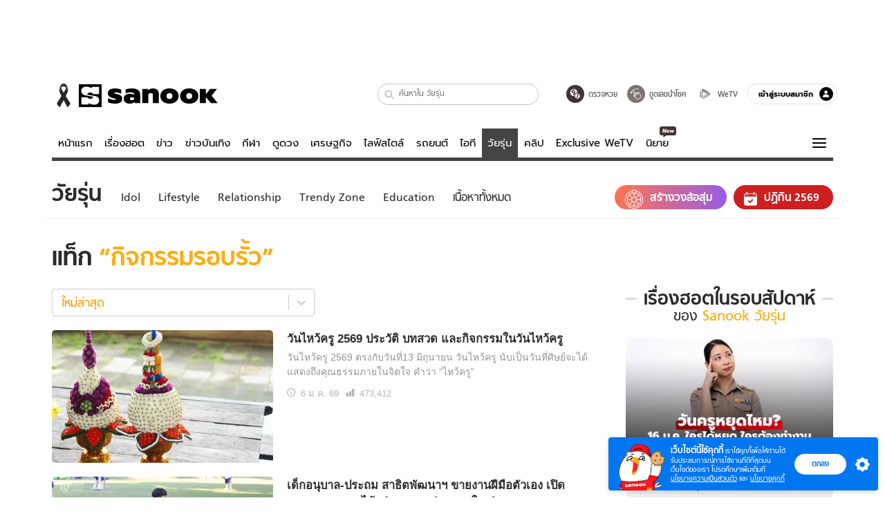

--- FILE ---
content_type: text/html; charset=utf-8
request_url: https://www.sanook.com/campus/tag/%e0%b8%81%e0%b8%b4%e0%b8%88%e0%b8%81%e0%b8%a3%e0%b8%a3%e0%b8%a1%e0%b8%a3%e0%b8%ad%e0%b8%9a%e0%b8%a3%e0%b8%b1%e0%b9%89%e0%b8%a7/
body_size: 48541
content:
<!DOCTYPE html><html lang="th" class="isDesktop"><head><meta name="theme-color" content="#ED1C24"/><meta name="robots" content="max-image-preview:large, max-video-preview:-1"/><meta property="fb:app_id" content="1675028022749749"/><meta data-react-helmet="true" name="description" content="รวมข่าวเกี่ยวกับ กิจกรรมรอบรั้ว ความรู้ ชุมชนวัยรุ่น ดารา วัยทีน Idol Lifestyle  ตอบปัญหาความรัก ข่าวการศึกษา แอดมิชชั่น O-Net gat-pad TCAS  ข่าวมหาวิทยาลัยต่างๆ ข่าวกิจกรรมการศึกษา"/><meta data-react-helmet="true" name="keywords" content="กิจกรรมรอบรั้ว , ข่าววัยรุ่น, ข่าวการศึกษา "/><meta data-react-helmet="true" property="og:description" content="รวมข่าวเกี่ยวกับ กิจกรรมรอบรั้ว ความรู้ ชุมชนวัยรุ่น ดารา วัยทีน Idol Lifestyle  ตอบปัญหาความรัก ข่าวการศึกษา แอดมิชชั่น O-Net gat-pad TCAS  ข่าวมหาวิทยาลัยต่างๆ ข่าวกิจกรรมการศึกษา"/><meta data-react-helmet="true" property="og:image" content="https://s.isanook.com/sh/0/di/og-channel/s-campus.png?ip/crop/w1200h700/q80/png"/><meta data-react-helmet="true" property="og:type" content="website"/><meta data-react-helmet="true" property="og:site_name" content="www.sanook.com/campus"/><meta data-react-helmet="true" name="twitter:site" content="@Sanook"/><meta data-react-helmet="true" name="twitter:card" content="summary_large_image"/><meta data-react-helmet="true" property="og:image:secure_url" content="https://s.isanook.com/sh/0/di/og-channel/s-campus.png?ip/crop/w1200h700/q80/png"/><meta data-react-helmet="true" property="og:image:type" content="image/jpeg"/><meta data-react-helmet="true" property="og:image:width" content="1200"/><meta data-react-helmet="true" property="og:image:height" content="700"/><meta data-react-helmet="true" name="twitter:image" content="https://s.isanook.com/sh/0/di/og-channel/s-campus.png?ip/crop/w1200h700/q80/png"/><meta data-react-helmet="true" name="SParse:pageclass" content="website"/><meta data-react-helmet="true" name="category" content="Education, Admission, Study Abroad, Tutor"/><link rel="manifest" href="/manifest.json"/><link rel="apple-touch-icon-precomposed" href="https://s.isanook.com/sh/0/di/icon-sanook-144x144-08.png"/><link rel="shortcut icon" href="https://s.isanook.com/sh/0/di/sanook32x32.ico"/><link data-react-helmet="true" rel="image_src" href="https://s.isanook.com/sh/0/di/og-channel/s-campus.png?ip/crop/w1200h700/q80/png"/><link data-react-helmet="true" rel="canonical" href="https://www.sanook.com/campus/tag/กิจกรรมรอบรั้ว/" class="jsx-3788825119"/><script data-react-helmet="true" type="text/javascript">
          window.GTMFirstLoad = true;
          var objGTMInitialValue = {'contentPageFormat': 'tagpage', 'contentChannel': 'campus'};
          var smiData = document.cookie.match('(^|; )' + 'smimid' + '=([^;]*)');

          objGTMInitialValue.userLogin = smiData === null ? 0 : 1;
          if (smiData && smiData !== null) {
            objGTMInitialValue.userSMI = smiData[2];
            objGTMInitialValue.userID = smiData[2];
          }

          var adsCookieRegex = document.cookie.match('(^|; )' + 'ads_optout' + '=([^;]*)');
          if (adsCookieRegex && adsCookieRegex !== null) {
            objGTMInitialValue.userNonPersonalizedAds = +adsCookieRegex[2];
          }

          dataLayer = [objGTMInitialValue];

          (function(w,d,s,l,i){w[l]=w[l]||[];w[l].push({'gtm.start':
          new Date().getTime(),event:'gtm.js'});var f=d.getElementsByTagName(s)[0],
          j=d.createElement(s),dl=l!='dataLayer'?'&l='+l:'';j.async=true;j.src=
          'https://www.googletagmanager.com/gtm.js?id='+i+dl;f.parentNode.insertBefore(j,f);
          })(window,document,'script','dataLayer','GTM-PNXLXRS');
        </script><script data-react-helmet="true" type="application/ld+json">{"@context":"https://schema.org","@type":"BreadcrumbList","itemListElement":[{"@type":"ListItem","position":1,"name":"Sanook","item":"https://www.sanook.com/"},{"@type":"ListItem","position":2,"name":"campus","item":"https://www.sanook.com/campus/"},{"@type":"ListItem","position":3,"name":"Tag","item":"https://www.sanook.com/campus/tag/กิจกรรมรอบรั้ว/"}]}</script><script type="text/javascript">
          window.THwhitelist = ['women', 'men', 'travel', 'movie', 'health', 'home', 'moshimoshi', 'sport', 'hitech', 'money', 'news', 'game', 'horoscope', 'campus', 'auto', 'music', 'podcasts', 'video', 'feedback', 'dictionary', 'lifestyle', 'it', 'entertain', 'chinanews', 'tastefulthailand'];
          function getPage(whitelist) {
  var loc = document.createElement('a');
  loc.href = window.location.href + '';
  var page = 'sanook';

  var _paths = loc.pathname.split('/');

  var _id = new RegExp('^/(?:.*)/([0-9]+)/').exec(loc.pathname);

  var matchedId = _id !== null && _id[1] > 0;
  const strHoroscope = 'horoscope';
  const horoscopePrefix = page + '.' + strHoroscope;
  var strVideo = 'video';
  var isVideo = _paths[1] === strVideo;

  if (isVideo) {
    var videoPrefix = page + '.' + strVideo + '.';
    var strChannel = 'channel';
    var strClip = 'clip';
    var strPlaylist = 'playlist';
    var strEmbed = 'embed';
    var strAuthAccept = 'auth-accept';
    var strPrivate = 'private';

    if (_paths[2] === strChannel) {
      return videoPrefix + strChannel;
    }

    if (_paths[2] === strAuthAccept) {
      return videoPrefix + strClip + '.' + strPrivate;
    }

    if (matchedId) {
      if (_paths[2] === strClip) {
        if (window.THVideoPrivate) {
          return videoPrefix + strClip + '.' + strPrivate;
        }

        return videoPrefix + strClip;
      } else if (_paths[2] === strPlaylist) {
        return videoPrefix + strPlaylist;
      } else if (_paths[2] === strEmbed) {
        return videoPrefix + strEmbed + '.' + _paths[3];
      }
    }
  }

  var strDictionary = 'dictionary';
  var isDictionary = _paths[1] === strDictionary;

  if (isDictionary) {
    if (_paths[2] === 'dict') {
      if (_paths[3] !== '') {
        var dictPrefix = strDictionary + '.' + 'dict' + '.';

        if (_paths[4] === 'search') {
          return dictPrefix + _paths[3] + '.' + 'search';
        } else {
          return dictPrefix + _paths[3];
        }
      } else {
        return strDictionary + '.dict';
      }
    } else {
      return strDictionary + '.index';
    }
  }

  if (_paths[1] === 'podcasts') {
    if (_paths[2] === 'program') {
      if (_paths[4]) {
        return 'sanook.podcasts.track';
      }

      return 'sanook.podcasts.program';
    }
  }

  if (_paths[1] === 'music') {
    if (_paths[2] === 'event') {
      if (_paths[3]) {
        return 'sanook.music.event.entry';
      }

      return 'sanook.music.event';
    }

    if (_paths[2] === 'liveradio') {
      if (_paths[3]) {
        return 'sanook.music.liveradio.entry';
      }

      return 'sanook.music.liveradio';
    }

    if (_paths[2] === 'chart' || _paths[2] === 'artist' || _paths[2] === 'playlist' || _paths[2] === 'album') {
      return 'sanook.music.' + _paths[2] + '.entry';
    }
  }

  const strFindLuckyNumbers = 'findluckynumbers';
  const isFindLuckyNumbers = _paths[1] === strHoroscope && _paths[2] === strFindLuckyNumbers;
  const regId = /^\d+$/;

  if (isFindLuckyNumbers) {
    let findLuckyNumbersPrefix = horoscopePrefix + '.' + _paths[2];

    if (_paths[3] !== '') {
      findLuckyNumbersPrefix = findLuckyNumbersPrefix + '.' + _paths[3];

      if (_paths[4].match(regId)) {
        return findLuckyNumbersPrefix + '.' + 'result';
      } else if (_paths[4] !== '') {
        return findLuckyNumbersPrefix + '.' + _paths[4];
      } else {
        return findLuckyNumbersPrefix;
      }
    } else {
      return horoscopePrefix + '.' + strFindLuckyNumbers;
    }
  }

  if (matchedId) {
    if (_paths[3] === 'gallery') {
      if (_paths[4] !== '') {
        page = page + '.' + _paths[1] + '.gallery.' + _paths[2];
      } else {
        page = page + '.' + _paths[1] + '.gallery';
      }
    } else {
      page = page + '.' + _paths[1] + '.entry';
    }
  } else {
    if (_paths.length > 4) {
      if (_paths[2] === 'search') {
        page = page + '.' + _paths[1] + '.search';
      } else if (_paths[2] === 'tag') {
        page = page + '.' + _paths[1] + '.tag';
      } else {
        page = page + '.' + _paths[1] + '.' + _paths[2] + '.' + _paths[3];
      }
    } else if (_paths.length > 3) {
      page = page + '.' + _paths[1] + '.' + _paths[2];
    } else if (_paths.length > 2) {
      if ((whitelist || window.THwhitelist).indexOf(_paths[1]) !== -1) {
        page = page + '.' + _paths[1] + '.index';
      } else {
        page = page + '.' + _paths[1] + '.tab';
      }
    } else {
      page = page + '.www.index';
    }
  }

  return page;
}
          window.THFirstLoad = true;
          window.page = getPage();
          ;(function () {
            var hth = document.createElement('script'); hth.type = 'text/javascript'
            hth.async = true
            hth.src = '//lvs2.truehits.in.th/dataa/d0004449.js'
            var s = document.getElementsByTagName('script')[0]; s.parentNode.insertBefore(hth, s)
          })()
        </script><script type="text/javascript">
      (function (s, a, n, o, O, k) {s['SanookAnalyticsObject'] = a; s[a] = s[a] || function () { (s[a].q = s[a].q || []).push(arguments) }, s[a].l = 1 * new Date(); k = O.createElement(n), m = O.getElementsByTagName(n)[0]; k.async = 1; k.src = o; m.parentNode.insertBefore(k, m)})(window, 'snSAL', 'script', 'https://sal.isanook.com/js/a102.js', document)
      snSAL('create', 'SA-8147095-6', 'auto')
    </script><script src="https://cdn.taboola.com/webpush/publishers/1011713/taboola-push-sdk.js" async=""></script><script async="" type="text/javascript" src="https://s.isanook.com/sh/0/js/pubmatic_desktop.1.0.0.js"></script><script async="" type="text/javascript" src="//static.criteo.net/js/ld/publishertag.js"></script><script async="" type="text/javascript" src="https://p3.isanook.com/sh/0/js/beacon.v1.js"></script><script type="text/javascript">
  !function(f,b,e,v,n,t,s)
  {if(f.fbq)return;n=f.fbq=function(){n.callMethod?
  n.callMethod.apply(n,arguments):n.queue.push(arguments)};
  if(!f._fbq)f._fbq=n;n.push=n;n.loaded=!0;n.version='2.0';
  n.queue=[];t=b.createElement(e);t.async=!0;
  t.src=v;s=b.getElementsByTagName(e)[0];
  s.parentNode.insertBefore(t,s)}(window, document,'script',
  'https://connect.facebook.net/en_US/fbevents.js');
  fbq('init', '1489944661112333');
  fbq('track', 'PageView');
    </script><noscript><img height="1" width="1" style="display:none" src="https://www.facebook.com/tr?id=1489944661112333&amp;ev=PageView&amp;noscript=1"/></noscript><script type="text/javascript">
        ;window.NREUM||(NREUM={});NREUM.init={distributed_tracing:{enabled:true},privacy:{cookies_enabled:false},ajax:{deny_list:["bam-cell.nr-data.net"]}};

;NREUM.loader_config={accountID:"497483",trustKey:"497483",agentID:"50994296",licenseKey:"8f062114d3",applicationID:"50891400"};
;NREUM.info={beacon:"bam.nr-data.net",errorBeacon:"bam.nr-data.net",licenseKey:"8f062114d3",applicationID:"50891400",sa:1};
;/*! For license information please see nr-loader-rum-1.246.1.min.js.LICENSE.txt */
(()=>{"use strict";var e,t,n={234:(e,t,n)=>{n.d(t,{P_:()=>h,Mt:()=>m,C5:()=>s,DL:()=>w,OP:()=>j,lF:()=>S,Yu:()=>_,Dg:()=>v,CX:()=>c,GE:()=>A,sU:()=>T});var r=n(8632),i=n(9567);const a={beacon:r.ce.beacon,errorBeacon:r.ce.errorBeacon,licenseKey:void 0,applicationID:void 0,sa:void 0,queueTime:void 0,applicationTime:void 0,ttGuid:void 0,user:void 0,account:void 0,product:void 0,extra:void 0,jsAttributes:{},userAttributes:void 0,atts:void 0,transactionName:void 0,tNamePlain:void 0},o={};function s(e){if(!e)throw new Error("All info objects require an agent identifier!");if(!o[e])throw new Error("Info for ".concat(e," was never set"));return o[e]}function c(e,t){if(!e)throw new Error("All info objects require an agent identifier!");o[e]=(0,i.D)(t,a),(0,r.Qy)(e,o[e],"info")}const d=e=>{if(!e||"string"!=typeof e)return!1;try{document.createDocumentFragment().querySelector(e)}catch{return!1}return!0};var u=n(7056),l=n(50);const f=()=>{const e={mask_selector:"*",block_selector:"[data-nr-block]",mask_input_options:{color:!1,date:!1,"datetime-local":!1,email:!1,month:!1,number:!1,range:!1,search:!1,tel:!1,text:!1,time:!1,url:!1,week:!1,textarea:!1,select:!1,password:!0}};return{feature_flags:[],proxy:{assets:void 0,beacon:void 0},privacy:{cookies_enabled:!0},ajax:{deny_list:void 0,block_internal:!0,enabled:!0,harvestTimeSeconds:10,autoStart:!0},distributed_tracing:{enabled:void 0,exclude_newrelic_header:void 0,cors_use_newrelic_header:void 0,cors_use_tracecontext_headers:void 0,allowed_origins:void 0},session:{domain:void 0,expiresMs:u.oD,inactiveMs:u.Hb},ssl:void 0,obfuscate:void 0,jserrors:{enabled:!0,harvestTimeSeconds:10,autoStart:!0},metrics:{enabled:!0,autoStart:!0},page_action:{enabled:!0,harvestTimeSeconds:30,autoStart:!0},page_view_event:{enabled:!0,autoStart:!0},page_view_timing:{enabled:!0,harvestTimeSeconds:30,long_task:!1,autoStart:!0},session_trace:{enabled:!0,harvestTimeSeconds:10,autoStart:!0},harvest:{tooManyRequestsDelay:60},session_replay:{autoStart:!0,enabled:!1,harvestTimeSeconds:60,sampling_rate:50,error_sampling_rate:50,collect_fonts:!1,inline_images:!1,inline_stylesheet:!0,mask_all_inputs:!0,get mask_text_selector(){return e.mask_selector},set mask_text_selector(t){d(t)?e.mask_selector=t+",[data-nr-mask]":null===t?e.mask_selector=t:(0,l.Z)("An invalid session_replay.mask_selector was provided and will not be used",t)},get block_class(){return"nr-block"},get ignore_class(){return"nr-ignore"},get mask_text_class(){return"nr-mask"},get block_selector(){return e.block_selector},set block_selector(t){d(t)?e.block_selector+=",".concat(t):""!==t&&(0,l.Z)("An invalid session_replay.block_selector was provided and will not be used",t)},get mask_input_options(){return e.mask_input_options},set mask_input_options(t){t&&"object"==typeof t?e.mask_input_options={...t,password:!0}:(0,l.Z)("An invalid session_replay.mask_input_option was provided and will not be used",t)}},spa:{enabled:!0,harvestTimeSeconds:10,autoStart:!0}}},g={},p="All configuration objects require an agent identifier!";function h(e){if(!e)throw new Error(p);if(!g[e])throw new Error("Configuration for ".concat(e," was never set"));return g[e]}function v(e,t){if(!e)throw new Error(p);g[e]=(0,i.D)(t,f()),(0,r.Qy)(e,g[e],"config")}function m(e,t){if(!e)throw new Error(p);var n=h(e);if(n){for(var r=t.split("."),i=0;i<r.length-1;i++)if("object"!=typeof(n=n[r[i]]))return;n=n[r[r.length-1]]}return n}const b={accountID:void 0,trustKey:void 0,agentID:void 0,licenseKey:void 0,applicationID:void 0,xpid:void 0},y={};function w(e){if(!e)throw new Error("All loader-config objects require an agent identifier!");if(!y[e])throw new Error("LoaderConfig for ".concat(e," was never set"));return y[e]}function A(e,t){if(!e)throw new Error("All loader-config objects require an agent identifier!");y[e]=(0,i.D)(t,b),(0,r.Qy)(e,y[e],"loader_config")}const _=(0,r.mF)().o;var x=n(385),D=n(6818);const k={buildEnv:D.Re,customTransaction:void 0,disabled:!1,distMethod:D.gF,isolatedBacklog:!1,loaderType:void 0,maxBytes:3e4,offset:Math.floor(x._A?.performance?.timeOrigin||x._A?.performance?.timing?.navigationStart||Date.now()),onerror:void 0,origin:""+x._A.location,ptid:void 0,releaseIds:{},session:void 0,xhrWrappable:"function"==typeof x._A.XMLHttpRequest?.prototype?.addEventListener,version:D.q4,denyList:void 0},E={};function j(e){if(!e)throw new Error("All runtime objects require an agent identifier!");if(!E[e])throw new Error("Runtime for ".concat(e," was never set"));return E[e]}function T(e,t){if(!e)throw new Error("All runtime objects require an agent identifier!");E[e]=(0,i.D)(t,k),(0,r.Qy)(e,E[e],"runtime")}function S(e){return function(e){try{const t=s(e);return!!t.licenseKey&&!!t.errorBeacon&&!!t.applicationID}catch(e){return!1}}(e)}},9567:(e,t,n)=>{n.d(t,{D:()=>i});var r=n(50);function i(e,t){try{if(!e||"object"!=typeof e)return(0,r.Z)("Setting a Configurable requires an object as input");if(!t||"object"!=typeof t)return(0,r.Z)("Setting a Configurable requires a model to set its initial properties");const n=Object.create(Object.getPrototypeOf(t),Object.getOwnPropertyDescriptors(t)),a=0===Object.keys(n).length?e:n;for(let o in a)if(void 0!==e[o])try{Array.isArray(e[o])&&Array.isArray(t[o])?n[o]=Array.from(new Set([...e[o],...t[o]])):"object"==typeof e[o]&&"object"==typeof t[o]?n[o]=i(e[o],t[o]):n[o]=e[o]}catch(e){(0,r.Z)("An error occurred while setting a property of a Configurable",e)}return n}catch(e){(0,r.Z)("An error occured while setting a Configurable",e)}}},6818:(e,t,n)=>{n.d(t,{Re:()=>i,gF:()=>a,q4:()=>r});const r="1.246.1",i="PROD",a="CDN"},385:(e,t,n)=>{n.d(t,{Nk:()=>u,Tt:()=>s,_A:()=>a,cv:()=>l,iS:()=>o,il:()=>r,ux:()=>c,v6:()=>i,w1:()=>d});const r="undefined"!=typeof window&&!!window.document,i="undefined"!=typeof WorkerGlobalScope&&("undefined"!=typeof self&&self instanceof WorkerGlobalScope&&self.navigator instanceof WorkerNavigator||"undefined"!=typeof globalThis&&globalThis instanceof WorkerGlobalScope&&globalThis.navigator instanceof WorkerNavigator),a=r?window:"undefined"!=typeof WorkerGlobalScope&&("undefined"!=typeof self&&self instanceof WorkerGlobalScope&&self||"undefined"!=typeof globalThis&&globalThis instanceof WorkerGlobalScope&&globalThis),o=Boolean("hidden"===a?.document?.visibilityState),s=(a?.location,/iPad|iPhone|iPod/.test(a.navigator?.userAgent)),c=s&&"undefined"==typeof SharedWorker,d=((()=>{const e=a.navigator?.userAgent?.match(/Firefox[/s](d+.d+)/);Array.isArray(e)&&e.length>=2&&e[1]})(),Boolean(r&&window.document.documentMode)),u=!!a.navigator?.sendBeacon,l=Math.floor(a?.performance?.timeOrigin||a?.performance?.timing?.navigationStart||Date.now())},1117:(e,t,n)=>{n.d(t,{w:()=>a});var r=n(50);const i={agentIdentifier:"",ee:void 0};class a{constructor(e){try{if("object"!=typeof e)return(0,r.Z)("shared context requires an object as input");this.sharedContext={},Object.assign(this.sharedContext,i),Object.entries(e).forEach((e=>{let[t,n]=e;Object.keys(i).includes(t)&&(this.sharedContext[t]=n)}))}catch(e){(0,r.Z)("An error occured while setting SharedContext",e)}}}},8e3:(e,t,n)=>{n.d(t,{L:()=>u,R:()=>c});var r=n(8325),i=n(1284),a=n(4322),o=n(3325);const s={};function c(e,t){const n={staged:!1,priority:o.p[t]||0};d(e),s[e].get(t)||s[e].set(t,n)}function d(e){e&&(s[e]||(s[e]=new Map))}function u(){let e=arguments.length>0&&void 0!==arguments[0]?arguments[0]:"",t=arguments.length>1&&void 0!==arguments[1]?arguments[1]:"feature";if(d(e),!e||!s[e].get(t))return o(t);s[e].get(t).staged=!0;const n=[...s[e]];function o(t){const n=e?r.ee.get(e):r.ee,o=a.X.handlers;if(n.backlog&&o){var s=n.backlog[t],c=o[t];if(c){for(var d=0;s&&d<s.length;++d)l(s[d],c);(0,i.D)(c,(function(e,t){(0,i.D)(t,(function(t,n){n[0].on(e,n[1])}))}))}delete o[t],n.backlog[t]=null,n.emit("drain-"+t,[])}}n.every((e=>{let[t,n]=e;return n.staged}))&&(n.sort(((e,t)=>e[1].priority-t[1].priority)),n.forEach((t=>{let[n]=t;s[e].delete(n),o(n)})))}function l(e,t){var n=e[1];(0,i.D)(t[n],(function(t,n){var r=e[0];if(n[0]===r){var i=n[1],a=e[3],o=e[2];i.apply(a,o)}}))}},8325:(e,t,n)=>{n.d(t,{A:()=>c,ee:()=>d});var r=n(8632),i=n(2210),a=n(234);class o{constructor(e){this.contextId=e}}var s=n(3117);const c="nr@context:".concat(s.a),d=function e(t,n){var r={},s={},u={},f=!1;try{f=16===n.length&&(0,a.OP)(n).isolatedBacklog}catch(e){}var g={on:h,addEventListener:h,removeEventListener:function(e,t){var n=r[e];if(!n)return;for(var i=0;i<n.length;i++)n[i]===t&&n.splice(i,1)},emit:function(e,n,r,i,a){!1!==a&&(a=!0);if(d.aborted&&!i)return;t&&a&&t.emit(e,n,r);for(var o=p(r),c=v(e),u=c.length,l=0;l<u;l++)c[l].apply(o,n);var f=b()[s[e]];f&&f.push([g,e,n,o]);return o},get:m,listeners:v,context:p,buffer:function(e,t){const n=b();if(t=t||"feature",g.aborted)return;Object.entries(e||{}).forEach((e=>{let[r,i]=e;s[i]=t,t in n||(n[t]=[])}))},abort:l,aborted:!1,isBuffering:function(e){return!!b()[s[e]]},debugId:n,backlog:f?{}:t&&"object"==typeof t.backlog?t.backlog:{}};return g;function p(e){return e&&e instanceof o?e:e?(0,i.X)(e,c,(()=>new o(c))):new o(c)}function h(e,t){r[e]=v(e).concat(t)}function v(e){return r[e]||[]}function m(t){return u[t]=u[t]||e(g,t)}function b(){return g.backlog}}(void 0,"globalEE"),u=(0,r.fP)();function l(){d.aborted=!0,d.backlog={}}u.ee||(u.ee=d)},5546:(e,t,n)=>{n.d(t,{E:()=>r,p:()=>i});var r=n(8325).ee.get("handle");function i(e,t,n,i,a){a?(a.buffer([e],i),a.emit(e,t,n)):(r.buffer([e],i),r.emit(e,t,n))}},4322:(e,t,n)=>{n.d(t,{X:()=>a});var r=n(5546);a.on=o;var i=a.handlers={};function a(e,t,n,a){o(a||r.E,i,e,t,n)}function o(e,t,n,i,a){a||(a="feature"),e||(e=r.E);var o=t[a]=t[a]||{};(o[n]=o[n]||[]).push([e,i])}},3239:(e,t,n)=>{n.d(t,{bP:()=>s,iz:()=>c,m$:()=>o});var r=n(385);let i=!1,a=!1;try{const e={get passive(){return i=!0,!1},get signal(){return a=!0,!1}};r._A.addEventListener("test",null,e),r._A.removeEventListener("test",null,e)}catch(e){}function o(e,t){return i||a?{capture:!!e,passive:i,signal:t}:!!e}function s(e,t){let n=arguments.length>2&&void 0!==arguments[2]&&arguments[2],r=arguments.length>3?arguments[3]:void 0;window.addEventListener(e,t,o(n,r))}function c(e,t){let n=arguments.length>2&&void 0!==arguments[2]&&arguments[2],r=arguments.length>3?arguments[3]:void 0;document.addEventListener(e,t,o(n,r))}},3117:(e,t,n)=>{n.d(t,{a:()=>r});const r=(0,n(4402).Rl)()},4402:(e,t,n)=>{n.d(t,{Rl:()=>o,ky:()=>s});var r=n(385);const i="xxxxxxxx-xxxx-4xxx-yxxx-xxxxxxxxxxxx";function a(e,t){return e?15&e[t]:16*Math.random()|0}function o(){const e=r._A?.crypto||r._A?.msCrypto;let t,n=0;return e&&e.getRandomValues&&(t=e.getRandomValues(new Uint8Array(31))),i.split("").map((e=>"x"===e?a(t,++n).toString(16):"y"===e?(3&a()|8).toString(16):e)).join("")}function s(e){const t=r._A?.crypto||r._A?.msCrypto;let n,i=0;t&&t.getRandomValues&&(n=t.getRandomValues(new Uint8Array(31)));const o=[];for(var s=0;s<e;s++)o.push(a(n,++i).toString(16));return o.join("")}},7056:(e,t,n)=>{n.d(t,{Bq:()=>r,Hb:()=>a,oD:()=>i});const r="NRBA",i=144e5,a=18e5},7894:(e,t,n)=>{function r(){return Math.round(performance.now())}n.d(t,{z:()=>r})},50:(e,t,n)=>{function r(e,t){"function"==typeof console.warn&&(console.warn("New Relic: ".concat(e)),t&&console.warn(t))}n.d(t,{Z:()=>r})},2587:(e,t,n)=>{n.d(t,{N:()=>c,T:()=>d});var r=n(8325),i=n(5546),a=n(3325);const o={stn:[a.D.sessionTrace],err:[a.D.jserrors,a.D.metrics],ins:[a.D.pageAction],spa:[a.D.spa],sr:[a.D.sessionReplay,a.D.sessionTrace]},s=new Set;function c(e,t){const n=r.ee.get(t);e&&"object"==typeof e&&(s.has(t)||Object.entries(e).forEach((e=>{let[t,r]=e;o[t]?o[t].forEach((e=>{r?(0,i.p)("feat-"+t,[],void 0,e,n):(0,i.p)("block-"+t,[],void 0,e,n),(0,i.p)("rumresp-"+t,[Boolean(r)],void 0,e,n)})):r&&(0,i.p)("feat-"+t,[],void 0,void 0,n),d[t]=Boolean(r)})),Object.keys(o).forEach((e=>{void 0===d[e]&&(o[e]?.forEach((t=>(0,i.p)("rumresp-"+e,[!1],void 0,t,n))),d[e]=!1)})),s.add(t))}const d={}},2210:(e,t,n)=>{n.d(t,{X:()=>i});var r=Object.prototype.hasOwnProperty;function i(e,t,n){if(r.call(e,t))return e[t];var i=n();if(Object.defineProperty&&Object.keys)try{return Object.defineProperty(e,t,{value:i,writable:!0,enumerable:!1}),i}catch(e){}return e[t]=i,i}},1284:(e,t,n)=>{n.d(t,{D:()=>r});const r=(e,t)=>Object.entries(e||{}).map((e=>{let[n,r]=e;return t(n,r)}))},4351:(e,t,n)=>{n.d(t,{P:()=>a});var r=n(8325);const i=()=>{const e=new WeakSet;return(t,n)=>{if("object"==typeof n&&null!==n){if(e.has(n))return;e.add(n)}return n}};function a(e){try{return JSON.stringify(e,i())}catch(e){try{r.ee.emit("internal-error",[e])}catch(e){}}}},3960:(e,t,n)=>{n.d(t,{K:()=>o,b:()=>a});var r=n(3239);function i(){return"undefined"==typeof document||"complete"===document.readyState}function a(e,t){if(i())return e();(0,r.bP)("load",e,t)}function o(e){if(i())return e();(0,r.iz)("DOMContentLoaded",e)}},8632:(e,t,n)=>{n.d(t,{EZ:()=>d,Qy:()=>c,ce:()=>a,fP:()=>o,gG:()=>u,mF:()=>s});var r=n(7894),i=n(385);const a={beacon:"bam.nr-data.net",errorBeacon:"bam.nr-data.net"};function o(){return i._A.NREUM||(i._A.NREUM={}),void 0===i._A.newrelic&&(i._A.newrelic=i._A.NREUM),i._A.NREUM}function s(){let e=o();return e.o||(e.o={ST:i._A.setTimeout,SI:i._A.setImmediate,CT:i._A.clearTimeout,XHR:i._A.XMLHttpRequest,REQ:i._A.Request,EV:i._A.Event,PR:i._A.Promise,MO:i._A.MutationObserver,FETCH:i._A.fetch}),e}function c(e,t,n){let i=o();const a=i.initializedAgents||{},s=a[e]||{};return Object.keys(s).length||(s.initializedAt={ms:(0,r.z)(),date:new Date}),i.initializedAgents={...a,[e]:{...s,[n]:t}},i}function d(e,t){o()[e]=t}function u(){return function(){let e=o();const t=e.info||{};e.info={beacon:a.beacon,errorBeacon:a.errorBeacon,...t}}(),function(){let e=o();const t=e.init||{};e.init={...t}}(),s(),function(){let e=o();const t=e.loader_config||{};e.loader_config={...t}}(),o()}},7956:(e,t,n)=>{n.d(t,{N:()=>i});var r=n(3239);function i(e){let t=arguments.length>1&&void 0!==arguments[1]&&arguments[1],n=arguments.length>2?arguments[2]:void 0,i=arguments.length>3?arguments[3]:void 0;(0,r.iz)("visibilitychange",(function(){if(t)return void("hidden"===document.visibilityState&&e());e(document.visibilityState)}),n,i)}},3081:(e,t,n)=>{n.d(t,{gF:()=>a,mY:()=>i,t9:()=>r,vz:()=>s,xS:()=>o});const r=n(3325).D.metrics,i="sm",a="cm",o="storeSupportabilityMetrics",s="storeEventMetrics"},7633:(e,t,n)=>{n.d(t,{t:()=>r});const r=n(3325).D.pageViewEvent},9251:(e,t,n)=>{n.d(t,{t:()=>r});const r=n(3325).D.pageViewTiming},5938:(e,t,n)=>{n.d(t,{W:()=>i});var r=n(8325);class i{constructor(e,t,n){this.agentIdentifier=e,this.aggregator=t,this.ee=r.ee.get(e),this.featureName=n,this.blocked=!1}}},7530:(e,t,n)=>{n.d(t,{j:()=>b});var r=n(3325),i=n(234),a=n(5546),o=n(8325),s=n(7894),c=n(8e3),d=n(3960),u=n(385),l=n(50),f=n(3081),g=n(8632);function p(){const e=(0,g.gG)();["setErrorHandler","finished","addToTrace","addRelease","addPageAction","setCurrentRouteName","setPageViewName","setCustomAttribute","interaction","noticeError","setUserId","setApplicationVersion","start"].forEach((t=>{e[t]=function(){for(var n=arguments.length,r=new Array(n),i=0;i<n;i++)r[i]=arguments[i];return function(t){for(var n=arguments.length,r=new Array(n>1?n-1:0),i=1;i<n;i++)r[i-1]=arguments[i];let a=[];return Object.values(e.initializedAgents).forEach((e=>{e.exposed&&e.api[t]&&a.push(e.api[t](...r))})),a.length>1?a:a[0]}(t,...r)}}))}var h=n(2587);const v=e=>{const t=e.startsWith("http");e+="/",n.p=t?e:"https://"+e};let m=!1;function b(e){let t=arguments.length>1&&void 0!==arguments[1]?arguments[1]:{},b=arguments.length>2?arguments[2]:void 0,y=arguments.length>3?arguments[3]:void 0,{init:w,info:A,loader_config:_,runtime:x={loaderType:b},exposed:D=!0}=t;const k=(0,g.gG)();A||(w=k.init,A=k.info,_=k.loader_config),(0,i.Dg)(e,w||{}),(0,i.GE)(e,_||{}),A.jsAttributes??={},u.v6&&(A.jsAttributes.isWorker=!0),(0,i.CX)(e,A);const E=(0,i.P_)(e),j=[A.beacon,A.errorBeacon];m||(m=!0,E.proxy.assets&&(v(E.proxy.assets),j.push(E.proxy.assets)),E.proxy.beacon&&j.push(E.proxy.beacon)),x.denyList=[...E.ajax.deny_list||[],...E.ajax.block_internal?j:[]],(0,i.sU)(e,x),p();const T=function(e,t){t||(0,c.R)(e,"api");const g={};var p=o.ee.get(e),h=p.get("tracer"),v="api-",m=v+"ixn-";function b(t,n,r,a){const o=(0,i.C5)(e);return null===n?delete o.jsAttributes[t]:(0,i.CX)(e,{...o,jsAttributes:{...o.jsAttributes,[t]:n}}),A(v,r,!0,a||null===n?"session":void 0)(t,n)}function y(){}["setErrorHandler","finished","addToTrace","addRelease"].forEach((e=>{g[e]=A(v,e,!0,"api")})),g.addPageAction=A(v,"addPageAction",!0,r.D.pageAction),g.setCurrentRouteName=A(v,"routeName",!0,r.D.spa),g.setPageViewName=function(t,n){if("string"==typeof t)return"/"!==t.charAt(0)&&(t="/"+t),(0,i.OP)(e).customTransaction=(n||"http://custom.transaction")+t,A(v,"setPageViewName",!0)()},g.setCustomAttribute=function(e,t){let n=arguments.length>2&&void 0!==arguments[2]&&arguments[2];if("string"==typeof e){if(["string","number","boolean"].includes(typeof t)||null===t)return b(e,t,"setCustomAttribute",n);(0,l.Z)("Failed to execute setCustomAttribute.\nNon-null value must be a string, number or boolean type, but a type of <".concat(typeof t,"> was provided."))}else(0,l.Z)("Failed to execute setCustomAttribute.\nName must be a string type, but a type of <".concat(typeof e,"> was provided."))},g.setUserId=function(e){if("string"==typeof e||null===e)return b("enduser.id",e,"setUserId",!0);(0,l.Z)("Failed to execute setUserId.\nNon-null value must be a string type, but a type of <".concat(typeof e,"> was provided."))},g.setApplicationVersion=function(e){if("string"==typeof e||null===e)return b("application.version",e,"setApplicationVersion",!1);(0,l.Z)("Failed to execute setApplicationVersion. Expected <String | null>, but got <".concat(typeof e,">."))},g.start=e=>{try{const t=e?"defined":"undefined";(0,a.p)(f.xS,["API/start/".concat(t,"/called")],void 0,r.D.metrics,p);const n=Object.values(r.D);if(void 0===e)e=n;else{if((e=Array.isArray(e)&&e.length?e:[e]).some((e=>!n.includes(e))))return(0,l.Z)("Invalid feature name supplied. Acceptable feature names are: ".concat(n));e.includes(r.D.pageViewEvent)||e.push(r.D.pageViewEvent)}e.forEach((e=>{p.emit("".concat(e,"-opt-in"))}))}catch(e){(0,l.Z)("An unexpected issue occurred",e)}},g.interaction=function(){return(new y).get()};var w=y.prototype={createTracer:function(e,t){var n={},i=this,o="function"==typeof t;return(0,a.p)(m+"tracer",[(0,s.z)(),e,n],i,r.D.spa,p),function(){if(h.emit((o?"":"no-")+"fn-start",[(0,s.z)(),i,o],n),o)try{return t.apply(this,arguments)}catch(e){throw h.emit("fn-err",[arguments,this,e],n),e}finally{h.emit("fn-end",[(0,s.z)()],n)}}}};function A(e,t,n,i){return function(){return(0,a.p)(f.xS,["API/"+t+"/called"],void 0,r.D.metrics,p),i&&(0,a.p)(e+t,[(0,s.z)(),...arguments],n?null:this,i,p),n?void 0:this}}function _(){n.e(75).then(n.bind(n,7438)).then((t=>{let{setAPI:n}=t;n(e),(0,c.L)(e,"api")})).catch((()=>(0,l.Z)("Downloading runtime APIs failed...")))}return["actionText","setName","setAttribute","save","ignore","onEnd","getContext","end","get"].forEach((e=>{w[e]=A(m,e,void 0,r.D.spa)})),g.noticeError=function(e,t){"string"==typeof e&&(e=new Error(e)),(0,a.p)(f.xS,["API/noticeError/called"],void 0,r.D.metrics,p),(0,a.p)("err",[e,(0,s.z)(),!1,t],void 0,r.D.jserrors,p)},u.il?(0,d.b)((()=>_()),!0):_(),g}(e,y);return(0,g.Qy)(e,T,"api"),(0,g.Qy)(e,D,"exposed"),(0,g.EZ)("activatedFeatures",h.T),T}},3325:(e,t,n)=>{n.d(t,{D:()=>r,p:()=>i});const r={ajax:"ajax",jserrors:"jserrors",metrics:"metrics",pageAction:"page_action",pageViewEvent:"page_view_event",pageViewTiming:"page_view_timing",sessionReplay:"session_replay",sessionTrace:"session_trace",spa:"spa"},i={[r.pageViewEvent]:1,[r.pageViewTiming]:2,[r.metrics]:3,[r.jserrors]:4,[r.ajax]:5,[r.sessionTrace]:6,[r.pageAction]:7,[r.spa]:8,[r.sessionReplay]:9}}},r={};function i(e){var t=r[e];if(void 0!==t)return t.exports;var a=r[e]={exports:{}};return n[e](a,a.exports,i),a.exports}i.m=n,i.d=(e,t)=>{for(var n in t)i.o(t,n)&&!i.o(e,n)&&Object.defineProperty(e,n,{enumerable:!0,get:t[n]})},i.f={},i.e=e=>Promise.all(Object.keys(i.f).reduce(((t,n)=>(i.f[n](e,t),t)),[])),i.u=e=>"nr-rum-1.246.1.min.js",i.o=(e,t)=>Object.prototype.hasOwnProperty.call(e,t),e={},t="NRBA-1.246.1.PROD:",i.l=(n,r,a,o)=>{if(e[n])e[n].push(r);else{var s,c;if(void 0!==a)for(var d=document.getElementsByTagName("script"),u=0;u<d.length;u++){var l=d[u];if(l.getAttribute("src")==n||l.getAttribute("data-webpack")==t+a){s=l;break}}s||(c=!0,(s=document.createElement("script")).charset="utf-8",s.timeout=120,i.nc&&s.setAttribute("nonce",i.nc),s.setAttribute("data-webpack",t+a),s.src=n),e[n]=[r];var f=(t,r)=>{s.onerror=s.onload=null,clearTimeout(g);var i=e[n];if(delete e[n],s.parentNode&&s.parentNode.removeChild(s),i&&i.forEach((e=>e(r))),t)return t(r)},g=setTimeout(f.bind(null,void 0,{type:"timeout",target:s}),12e4);s.onerror=f.bind(null,s.onerror),s.onload=f.bind(null,s.onload),c&&document.head.appendChild(s)}},i.r=e=>{"undefined"!=typeof Symbol&&Symbol.toStringTag&&Object.defineProperty(e,Symbol.toStringTag,{value:"Module"}),Object.defineProperty(e,"__esModule",{value:!0})},i.p="https://js-agent.newrelic.com/",(()=>{var e={50:0,832:0};i.f.j=(t,n)=>{var r=i.o(e,t)?e[t]:void 0;if(0!==r)if(r)n.push(r[2]);else{var a=new Promise(((n,i)=>r=e[t]=[n,i]));n.push(r[2]=a);var o=i.p+i.u(t),s=new Error;i.l(o,(n=>{if(i.o(e,t)&&(0!==(r=e[t])&&(e[t]=void 0),r)){var a=n&&("load"===n.type?"missing":n.type),o=n&&n.target&&n.target.src;s.message="Loading chunk "+t+" failed.\n("+a+": "+o+")",s.name="ChunkLoadError",s.type=a,s.request=o,r[1](s)}}),"chunk-"+t,t)}};var t=(t,n)=>{var r,a,[o,s,c]=n,d=0;if(o.some((t=>0!==e[t]))){for(r in s)i.o(s,r)&&(i.m[r]=s[r]);if(c)c(i)}for(t&&t(n);d<o.length;d++)a=o[d],i.o(e,a)&&e[a]&&e[a][0](),e[a]=0},n=self["webpackChunk:NRBA-1.246.1.PROD"]=self["webpackChunk:NRBA-1.246.1.PROD"]||[];n.forEach(t.bind(null,0)),n.push=t.bind(null,n.push.bind(n))})(),(()=>{var e=i(50);class t{addPageAction(t,n){(0,e.Z)("Call to agent api addPageAction failed. The page action feature is not currently initialized.")}setPageViewName(t,n){(0,e.Z)("Call to agent api setPageViewName failed. The page view feature is not currently initialized.")}setCustomAttribute(t,n,r){(0,e.Z)("Call to agent api setCustomAttribute failed. The js errors feature is not currently initialized.")}noticeError(t,n){(0,e.Z)("Call to agent api noticeError failed. The js errors feature is not currently initialized.")}setUserId(t){(0,e.Z)("Call to agent api setUserId failed. The js errors feature is not currently initialized.")}setApplicationVersion(t){(0,e.Z)("Call to agent api setApplicationVersion failed. The agent is not currently initialized.")}setErrorHandler(t){(0,e.Z)("Call to agent api setErrorHandler failed. The js errors feature is not currently initialized.")}finished(t){(0,e.Z)("Call to agent api finished failed. The page action feature is not currently initialized.")}addRelease(t,n){(0,e.Z)("Call to agent api addRelease failed. The js errors feature is not currently initialized.")}start(t){(0,e.Z)("Call to agent api addRelease failed. The agent is not currently initialized.")}}var n=i(3325),r=i(234);const a=Object.values(n.D);function o(e){const t={};return a.forEach((n=>{t[n]=function(e,t){return!1!==(0,r.Mt)(t,"".concat(e,".enabled"))}(n,e)})),t}var s=i(7530);var c=i(8e3),d=i(5938),u=i(3960),l=i(385);class f extends d.W{constructor(e,t,n){let i=!(arguments.length>3&&void 0!==arguments[3])||arguments[3];super(e,t,n),this.auto=i,this.abortHandler=void 0,this.featAggregate=void 0,this.onAggregateImported=void 0,!1===(0,r.Mt)(this.agentIdentifier,"".concat(this.featureName,".autoStart"))&&(this.auto=!1),this.auto&&(0,c.R)(e,n)}importAggregator(){let t=arguments.length>0&&void 0!==arguments[0]?arguments[0]:{};if(this.featAggregate)return;if(!this.auto)return void this.ee.on("".concat(this.featureName,"-opt-in"),(()=>{(0,c.R)(this.agentIdentifier,this.featureName),this.auto=!0,this.importAggregator()}));const n=l.il&&!0===(0,r.Mt)(this.agentIdentifier,"privacy.cookies_enabled");let a;this.onAggregateImported=new Promise((e=>{a=e}));const o=async()=>{let r;try{if(n){const{setupAgentSession:e}=await i.e(75).then(i.bind(i,3228));r=e(this.agentIdentifier)}}catch(t){(0,e.Z)("A problem occurred when starting up session manager. This page will not start or extend any session.",t)}try{if(!this.shouldImportAgg(this.featureName,r))return(0,c.L)(this.agentIdentifier,this.featureName),void a(!1);const{lazyFeatureLoader:e}=await i.e(75).then(i.bind(i,8582)),{Aggregate:n}=await e(this.featureName,"aggregate");this.featAggregate=new n(this.agentIdentifier,this.aggregator,t),a(!0)}catch(t){(0,e.Z)("Downloading and initializing ".concat(this.featureName," failed..."),t),this.abortHandler?.(),(0,c.L)(this.agentIdentifier,this.featureName),a(!1)}};l.il?(0,u.b)((()=>o()),!0):o()}shouldImportAgg(e,t){return e!==n.D.sessionReplay||!!r.Yu.MO&&(!1!==(0,r.Mt)(this.agentIdentifier,"session_trace.enabled")&&(!!t?.isNew||!!t?.state.sessionReplayMode))}}var g=i(7633);class p extends f{static featureName=g.t;constructor(e,t){let n=!(arguments.length>2&&void 0!==arguments[2])||arguments[2];super(e,t,g.t,n),this.importAggregator()}}var h=i(1117),v=i(1284);class m extends h.w{constructor(e){super(e),this.aggregatedData={}}store(e,t,n,r,i){var a=this.getBucket(e,t,n,i);return a.metrics=function(e,t){t||(t={count:0});return t.count+=1,(0,v.D)(e,(function(e,n){t[e]=b(n,t[e])})),t}(r,a.metrics),a}merge(e,t,n,r,i){var a=this.getBucket(e,t,r,i);if(a.metrics){var o=a.metrics;o.count+=n.count,(0,v.D)(n,(function(e,t){if("count"!==e){var r=o[e],i=n[e];i&&!i.c?o[e]=b(i.t,r):o[e]=function(e,t){if(!t)return e;t.c||(t=y(t.t));return t.min=Math.min(e.min,t.min),t.max=Math.max(e.max,t.max),t.t+=e.t,t.sos+=e.sos,t.c+=e.c,t}(i,o[e])}}))}else a.metrics=n}storeMetric(e,t,n,r){var i=this.getBucket(e,t,n);return i.stats=b(r,i.stats),i}getBucket(e,t,n,r){this.aggregatedData[e]||(this.aggregatedData[e]={});var i=this.aggregatedData[e][t];return i||(i=this.aggregatedData[e][t]={params:n||{}},r&&(i.custom=r)),i}get(e,t){return t?this.aggregatedData[e]&&this.aggregatedData[e][t]:this.aggregatedData[e]}take(e){for(var t={},n="",r=!1,i=0;i<e.length;i++)t[n=e[i]]=w(this.aggregatedData[n]),t[n].length&&(r=!0),delete this.aggregatedData[n];return r?t:null}}function b(e,t){return null==e?function(e){e?e.c++:e={c:1};return e}(t):t?(t.c||(t=y(t.t)),t.c+=1,t.t+=e,t.sos+=e*e,e>t.max&&(t.max=e),e<t.min&&(t.min=e),t):{t:e}}function y(e){return{t:e,min:e,max:e,sos:e*e,c:1}}function w(e){return"object"!=typeof e?[]:(0,v.D)(e,A)}function A(e,t){return t}var _=i(8632),x=i(4402),D=i(4351);var k=i(5546),E=i(7956),j=i(3239),T=i(7894),S=i(9251);class N extends f{static featureName=S.t;constructor(e,t){let n=!(arguments.length>2&&void 0!==arguments[2])||arguments[2];super(e,t,S.t,n),l.il&&((0,E.N)((()=>(0,k.p)("docHidden",[(0,T.z)()],void 0,S.t,this.ee)),!0),(0,j.bP)("pagehide",(()=>(0,k.p)("winPagehide",[(0,T.z)()],void 0,S.t,this.ee))),this.importAggregator())}}var C=i(3081);class P extends f{static featureName=C.t9;constructor(e,t){let n=!(arguments.length>2&&void 0!==arguments[2])||arguments[2];super(e,t,C.t9,n),this.importAggregator()}}new class extends t{constructor(t){let n=arguments.length>1&&void 0!==arguments[1]?arguments[1]:(0,x.ky)(16);super(),l._A?(this.agentIdentifier=n,this.sharedAggregator=new m({agentIdentifier:this.agentIdentifier}),this.features={},this.desiredFeatures=new Set(t.features||[]),this.desiredFeatures.add(p),Object.assign(this,(0,s.j)(this.agentIdentifier,t,t.loaderType||"agent")),this.run()):(0,e.Z)("Failed to initial the agent. Could not determine the runtime environment.")}get config(){return{info:(0,r.C5)(this.agentIdentifier),init:(0,r.P_)(this.agentIdentifier),loader_config:(0,r.DL)(this.agentIdentifier),runtime:(0,r.OP)(this.agentIdentifier)}}run(){const t="features";try{const r=o(this.agentIdentifier),i=[...this.desiredFeatures];i.sort(((e,t)=>n.p[e.featureName]-n.p[t.featureName])),i.forEach((t=>{if(r[t.featureName]||t.featureName===n.D.pageViewEvent){const i=function(e){switch(e){case n.D.ajax:return[n.D.jserrors];case n.D.sessionTrace:return[n.D.ajax,n.D.pageViewEvent];case n.D.sessionReplay:return[n.D.sessionTrace];case n.D.pageViewTiming:return[n.D.pageViewEvent];default:return[]}}(t.featureName);i.every((e=>r[e]))||(0,e.Z)("".concat(t.featureName," is enabled but one or more dependent features has been disabled (").concat((0,D.P)(i),"). This may cause unintended consequences or missing data...")),this.features[t.featureName]=new t(this.agentIdentifier,this.sharedAggregator)}})),(0,_.Qy)(this.agentIdentifier,this.features,t)}catch(n){(0,e.Z)("Failed to initialize all enabled instrument classes (agent aborted) -",n);for(const e in this.features)this.features[e].abortHandler?.();const r=(0,_.fP)();return delete r.initializedAgents[this.agentIdentifier]?.api,delete r.initializedAgents[this.agentIdentifier]?.[t],delete this.sharedAggregator,r.ee?.abort(),delete r.ee?.get(this.agentIdentifier),!1}}addToTrace(t){(0,e.Z)("Call to agent api addToTrace failed. The session trace feature is not currently initialized.")}setCurrentRouteName(t){(0,e.Z)("Call to agent api setCurrentRouteName failed. The spa feature is not currently initialized.")}interaction(){(0,e.Z)("Call to agent api interaction failed. The spa feature is not currently initialized.")}}({features:[p,N,P],loaderType:"lite"})})()})();
        </script><meta name="viewport" content="width=device-width"/><meta charSet="utf-8"/><title>กิจกรรมรอบรั้ว เกี่ยวกับข่าววัยรุ่น ข่าวการศึกษา Idol Lifestyle </title><meta name="robots" content="index,follow"/><meta name="googlebot" content="index,follow"/><meta property="og:title" content="กิจกรรมรอบรั้ว เกี่ยวกับข่าววัยรุ่น ข่าวการศึกษา Idol Lifestyle "/><meta name="next-head-count" content="6"/><link rel="preload" href="//s.isanook.com/sr/0/_next/static/css/7288c74a0d70729b49d8.css" as="style"/><link rel="stylesheet" href="//s.isanook.com/sr/0/_next/static/css/7288c74a0d70729b49d8.css" data-n-g=""/><noscript data-n-css=""></noscript><script defer="" nomodule="" src="//s.isanook.com/sr/0/_next/static/chunks/polyfills-0229a34e8a72c4db8a34.js"></script><script src="//s.isanook.com/sr/0/_next/static/chunks/webpack-c31f567f49fe3a7e8499.js" defer=""></script><script src="//s.isanook.com/sr/0/_next/static/chunks/framework-e16941500a7e56282609.js" defer=""></script><script src="//s.isanook.com/sr/0/_next/static/chunks/main-e6f66edeac3b3a3f7b2c.js" defer=""></script><script src="//s.isanook.com/sr/0/_next/static/chunks/pages/_app-d5c6e05b2bcb5e43dccd.js" defer=""></script><script src="//s.isanook.com/sr/0/_next/static/chunks/1575-bbba7bd5ae02bbb95885.js" defer=""></script><script src="//s.isanook.com/sr/0/_next/static/chunks/2962-39a9767a33fe8b9d31f2.js" defer=""></script><script src="//s.isanook.com/sr/0/_next/static/chunks/1354-6110bd3d72d24a65ab45.js" defer=""></script><script src="//s.isanook.com/sr/0/_next/static/chunks/6261-ee4af143a6a0a29cda4f.js" defer=""></script><script src="//s.isanook.com/sr/0/_next/static/chunks/872-e5d1754af053cc9ac969.js" defer=""></script><script src="//s.isanook.com/sr/0/_next/static/chunks/6863-54725cbc635c0c01e023.js" defer=""></script><script src="//s.isanook.com/sr/0/_next/static/chunks/1216-c874f708f5b975cd971b.js" defer=""></script><script src="//s.isanook.com/sr/0/_next/static/chunks/1033-408d7c817bb914e45a63.js" defer=""></script><script src="//s.isanook.com/sr/0/_next/static/chunks/5947-d7ade25d1da093520cbb.js" defer=""></script><script src="//s.isanook.com/sr/0/_next/static/chunks/1348-af6e0488e48139cc0880.js" defer=""></script><script src="//s.isanook.com/sr/0/_next/static/chunks/1639-7197dea42c46a302123c.js" defer=""></script><script src="//s.isanook.com/sr/0/_next/static/chunks/7591-c453abc9905e6fdce937.js" defer=""></script><script src="//s.isanook.com/sr/0/_next/static/chunks/6043-b06284547b63b5f7881b.js" defer=""></script><script src="//s.isanook.com/sr/0/_next/static/chunks/4160-e29c260880ca4c62141f.js" defer=""></script><script src="//s.isanook.com/sr/0/_next/static/chunks/9327-927fd1cfda314c23eb68.js" defer=""></script><script src="//s.isanook.com/sr/0/_next/static/chunks/6697-dfd13a862503f37cec1f.js" defer=""></script><script src="//s.isanook.com/sr/0/_next/static/chunks/953-9b0cb169267d462bc146.js" defer=""></script><script src="//s.isanook.com/sr/0/_next/static/chunks/5257-b7b21bd4f53f1070640e.js" defer=""></script><script src="//s.isanook.com/sr/0/_next/static/chunks/4777-213ee3afeb63413be164.js" defer=""></script><script src="//s.isanook.com/sr/0/_next/static/chunks/6988-584bd9b7f5fb2084b771.js" defer=""></script><script src="//s.isanook.com/sr/0/_next/static/chunks/1691-1c503ffb752afe2da54f.js" defer=""></script><script src="//s.isanook.com/sr/0/_next/static/chunks/5304-59f263d264220de584d7.js" defer=""></script><script src="//s.isanook.com/sr/0/_next/static/chunks/9059-c035fbf6aca7a65d1238.js" defer=""></script><script src="//s.isanook.com/sr/0/_next/static/chunks/4440-96d100d8b969d955ec51.js" defer=""></script><script src="//s.isanook.com/sr/0/_next/static/chunks/pages/common/archive-tag-1b8ff9ac9472424f77b9.js" defer=""></script><script src="//s.isanook.com/sr/0/_next/static/mZ6hMbaeJGV0xmBJB4ip0/_buildManifest.js" defer=""></script><script src="//s.isanook.com/sr/0/_next/static/mZ6hMbaeJGV0xmBJB4ip0/_ssgManifest.js" defer=""></script><style id="__jsx-1937502246">@font-face{font-family:'sukhumvit';src:url('//s.isanook.com/sr/0/fonts/sukhumvit/SukhumvitReg.woff2') format('woff2'), url('//s.isanook.com/sr/0/fonts/sukhumvit/SukhumvitReg.woff') format('woff');font-weight:400;font-style:normal;font-display:swap;}@font-face{font-family:'sukhumvit';src:url('//s.isanook.com/sr/0/fonts/sukhumvit/SukhumvitBold.woff2') format('woff2'), url('//s.isanook.com/sr/0/fonts/sukhumvit/SukhumvitBold.woff') format('woff');font-weight:700;font-style:normal;font-display:swap;}@font-face{font-family:'sukhumvit-fallback';size-adjust:88%;src:local('Arial');}@font-face{font-family:'prompt';src:url('//s.isanook.com/sr/0/fonts/prompt/prompt-regular-webfont.woff2') format('woff2'), url('//s.isanook.com/sr/0/fonts/prompt/prompt-regular-webfont.woff') format('woff');font-weight:400;font-style:normal;font-display:swap;}@font-face{font-family:'prompt';src:url('//s.isanook.com/sr/0/fonts/prompt/prompt-semibold-webfont.woff2') format('woff2'), url('//s.isanook.com/sr/0/fonts/prompt/prompt-semibold-webfont.woff') format('woff');font-weight:600;font-style:normal;font-display:swap;}@font-face{font-family:'prompt';src:url('//s.isanook.com/sr/0/fonts/prompt/prompt-bold-webfont.woff2') format('woff2'), url('//s.isanook.com/sr/0/fonts/prompt/prompt-bold-webfont.woff') format('woff');font-weight:700;font-style:normal;font-display:swap;}@font-face{font-family:'Prompt-fallback';size-adjust:104.5%;ascent-override:90%;src:local('Arial');}@font-face{font-family:'base-icon';src:url('//s.isanook.com/sr/0/fonts/icon/base-icon-v1.0.53.woff2') format('woff2'), url('//s.isanook.com/sr/0/fonts/icon/base-icon-v1.0.53.woff') format('woff');font-weight:700;font-style:normal;font-display:block;}@font-face{font-family:'Ellipsis';src:local('Arial');unicode-range:U+2026;}@-webkit-keyframes fadeIn{0%{opacity:0;}100%{opacity:1;}}@keyframes fadeIn{0%{opacity:0;}100%{opacity:1;}}.isDesktop .HomeToday .PostStandard,.isDesktop .CategoryToday .PostStandard{-webkit-animation:fadeIn 0.4s;animation:fadeIn 0.4s;}.isDesktop .billboardFrame{-webkit-animation:fadeIn 0.6s;animation:fadeIn 0.6s;}</style><style id="__jsx-3623168590">[data-google-query-id][id^='rgpt-'][style*='height']{height:auto !important;}</style><style id="__jsx-158250656">.BillboardPremium.jsx-158250656{-webkit-transition:all 0.5s;transition:all 0.5s;visibility:hidden;min-height:90px;}.BillboardPremium.jsx-158250656 .container.jsx-158250656{padding:0;position:unset;}.BillboardPremium.jsx-158250656 .floating.jsx-158250656{-webkit-transition:all 0.5s;transition:all 0.5s;position:absolute;left:0;top:-90px;right:0;z-index:10001;background-color:#f7f8f9;}.BillboardPremium.jsx-158250656 .adWrapOverflow.jsx-158250656{-webkit-transition:all 0.5s;transition:all 0.5s;overflow:hidden;height:0px;}.BillboardPremium.jsx-158250656 .adWrap.jsx-158250656{display:-webkit-box;display:-webkit-flex;display:-ms-flexbox;display:flex;-webkit-box-pack:center;-webkit-justify-content:center;-ms-flex-pack:center;justify-content:center;}.BillboardPremium.isSticky.jsx-158250656 .floating.jsx-158250656{position:fixed;}.BillboardPremium.isNot1by1Dimension.jsx-158250656{visibility:visible;padding-bottom:undefinedpx;}.BillboardPremium.isNot1by1Dimension.jsx-158250656 .floating.jsx-158250656{top:0;}.BillboardPremium.isNot1by1Dimension.jsx-158250656 .adWrapOverflow.jsx-158250656{height:undefinedpx;}.BillboardPremium.enableBillboardSkin.jsx-158250656,.BillboardPremium.enableSectionSm.jsx-158250656{visibility:visible;padding-bottom:90px;}.BillboardPremium.enableBillboardSkin.jsx-158250656 .floating.jsx-158250656,.BillboardPremium.enableSectionSm.jsx-158250656 .floating.jsx-158250656{top:0;}.BillboardPremium.enableBillboardSkin.jsx-158250656 .adWrapOverflow.jsx-158250656,.BillboardPremium.enableBillboardSkin.jsx-158250656 .adWrap.jsx-158250656,.BillboardPremium.enableSectionSm.jsx-158250656 .adWrapOverflow.jsx-158250656,.BillboardPremium.enableSectionSm.jsx-158250656 .adWrap.jsx-158250656{display:none;}.BillboardPremium.enableBillboardSkin.jsx-158250656 .floating.jsx-158250656{background:none;}.BillboardPremium.isEmpty.jsx-158250656{display:none;}.BillboardPremium.jsx-158250656 .container.jsx-158250656{background:transparent;}</style><style id="__jsx-2351424634">.Logo.jsx-2351424634{margin:0 5px 0 0;background-image:url('//s.isanook.com/sr/0/images/logo-sanook-n.svg');background-repeat:no-repeat;background-position:center;background-size:cover;width:200px;height:33px;display:inline-block;}.Logo.jsx-2351424634 a.jsx-2351424634{display:block;text-indent:-9999px;height:100%;}.grayscale .Logo.jsx-2351424634{width:240px;height:36px;background-image:url('//s.isanook.com/sr/0/images/logo-sanook-nb.svg'), url('//s.isanook.com/sr/0/images/ribbon.svg');background-repeat:no-repeat;background-position:right center,-1px center;background-size:auto 33px,auto 36px;}</style><style id="__jsx-2373554717">.Search.jsx-2373554717 label.jsx-2373554717{position:relative;margin-bottom:0;z-index:1;}.Search.jsx-2373554717 input.jsx-2373554717{font-family: sukhumvit, sukhumvit-fallback; font-weight: 400; font-size: 0.8125rem; line-height:32px;width:233px;height:31px;border:1px solid #c3c3c3;border-radius:20px;padding-top:1px;padding-left:30px;outline:none;}.Search.jsx-2373554717 input.jsx-2373554717::-webkit-input-placeholder{line-height:31px;}.Search.jsx-2373554717 button.jsx-2373554717{display:block;position:absolute;left:5px;top:50%;-webkit-transform:translateY(-50%);-ms-transform:translateY(-50%);transform:translateY(-50%);border:none;background-color:transparent;color:#c3c3c3;cursor:pointer;outline:none;padding-left:5px;}.Search.jsx-2373554717 button.jsx-2373554717 i.jsx-2373554717{vertical-align:-2px;}</style><style id="__jsx-477766287">a.jsx-477766287{font-family: sukhumvit, sukhumvit-fallback; font-weight: 400; font-size: 0.75rem; color:#3d3d3d;display:block;line-height:26px;position:relative;padding-left:32px;}a.jsx-477766287 span.jsx-477766287{width:26px;height:26px;display:inline-block;border-radius:50%;position:absolute;left:0;top:0;}a.jsx-477766287 img.jsx-477766287{width:22px;position:absolute;top:50%;left:50%;-webkit-transform:translate(-50%,-50%);-ms-transform:translate(-50%,-50%);transform:translate(-50%,-50%);}.comic.jsx-477766287 a.jsx-477766287 img.jsx-477766287{width:100%;}@media (hover:hover){a.jsx-477766287:hover b.jsx-477766287{-webkit-text-decoration:underline;text-decoration:underline;}}a.jsx-477766287 b.jsx-477766287{font-family: sukhumvit, sukhumvit-fallback; font-weight: 400;;}li.jsx-477766287{margin-right:14px;height:26px;display:inline-block;}li.lotto.jsx-477766287 span.jsx-477766287{background-color:#f70000;}li.horo.jsx-477766287 span.jsx-477766287{background-color:#9F35D5;}li.joox.jsx-477766287 span.jsx-477766287{background-color:#00cb5e;}li.wetv.jsx-477766287 span.jsx-477766287{background-color:#f9f9f9;}li.pubg.jsx-477766287 span.jsx-477766287{background-color:#ffce00;}li.findnumber.jsx-477766287 span.jsx-477766287{background-color:#FF5533;}</style><style id="__jsx-3850061927">.SynergyList.jsx-3850061927{display:-webkit-box;display:-webkit-flex;display:-ms-flexbox;display:flex;-webkit-align-items:center;-webkit-box-align:center;-ms-flex-align:center;align-items:center;padding:0 0 0 40px;}.grayscale .SynergyList.jsx-3850061927{-webkit-filter:grayscale(0.95);filter:grayscale(0.95);}</style><style id="__jsx-1988920803">.MainHeaderDesktop.jsx-1988920803{padding-top:30px;padding-bottom:30px;position:relative;z-index:25;}.MainHeaderDesktop.jsx-1988920803 .logo:has(> img){-webkit-flex:0 0 21%;-ms-flex:0 0 21%;flex:0 0 21%;max-width:21%;position:relative;padding-left:45px;}.MainHeaderDesktop.jsx-1988920803 .logo:has(> img)>img.jsx-1988920803{position:absolute;left:10px;top:-5px;}.MainHeaderDesktop.jsx-1988920803 .search{-webkit-flex:0 0 83%;-ms-flex:0 0 83%;flex:0 0 83%;max-width:83%;padding-right:0;}.SearchWrap.jsx-1988920803{display:-webkit-box;display:-webkit-flex;display:-ms-flexbox;display:flex;-webkit-align-items:center;-webkit-box-align:center;-ms-flex-align:center;align-items:center;-webkit-box-pack:end;-webkit-justify-content:flex-end;-ms-flex-pack:end;justify-content:flex-end;min-height:32px;}.MemberWrap.jsx-1988920803{display:-webkit-box;display:-webkit-flex;display:-ms-flexbox;display:flex;-webkit-align-items:center;-webkit-box-align:center;-ms-flex-align:center;align-items:center;-webkit-box-pack:end;-webkit-justify-content:flex-end;-ms-flex-pack:end;justify-content:flex-end;}.SubMenuWrap.jsx-1988920803{position:absolute;left:0;right:0;top:93px;z-index:22;height:0;overflow:hidden;-webkit-transition:all 0.3s ease-out;transition:all 0.3s ease-out;}.SubMenuWrap.open.jsx-1988920803{height:542px;}</style><style id="__jsx-3625405556">.li.jsx-3625405556 a.jsx-3625405556{padding:10px 8.7px;color:#000;display:block;text-align:center;}@media (hover:hover){.li.jsx-3625405556 a.jsx-3625405556:hover{color:#f70000;}.grayscale .li.jsx-3625405556 a.jsx-3625405556:hover{color:#666;}}.li.active.jsx-3625405556 a.jsx-3625405556{background-color:#f70000;color:#fff;}.li.active.jsx-3625405556 a.jsx-3625405556:hover{color:#fff;}.grayscale .li.active.jsx-3625405556 a.jsx-3625405556{background-color:#444;}.li.new.jsx-3625405556 a.jsx-3625405556{position:relative;}.li.new.jsx-3625405556 a.jsx-3625405556:after{content:'';right:-3px;top:-3px;width:24px;height:17px;position:absolute;background-image:url(//s.isanook.com/sr/0/images/ic-new.svg);background-repeat:no-repeat;}.grayscale .li.new.jsx-3625405556 a.jsx-3625405556:after{-webkit-filter:grayscale(0.95);filter:grayscale(0.95);}</style><style id="__jsx-207090612">.li.jsx-207090612 a.jsx-207090612{padding:10px 8.7px;color:#000;display:block;text-align:center;}@media (hover:hover){.li.jsx-207090612 a.jsx-207090612:hover{color:#FB4F00;}.grayscale .li.jsx-207090612 a.jsx-207090612:hover{color:#666;}}.li.active.jsx-207090612 a.jsx-207090612{background-color:#FB4F00;color:#fff;}.li.active.jsx-207090612 a.jsx-207090612:hover{color:#fff;}.grayscale .li.active.jsx-207090612 a.jsx-207090612{background-color:#444;}.li.new.jsx-207090612 a.jsx-207090612{position:relative;}.li.new.jsx-207090612 a.jsx-207090612:after{content:'';right:-3px;top:-3px;width:24px;height:17px;position:absolute;background-image:url(//s.isanook.com/sr/0/images/ic-new.svg);background-repeat:no-repeat;}.grayscale .li.new.jsx-207090612 a.jsx-207090612:after{-webkit-filter:grayscale(0.95);filter:grayscale(0.95);}</style><style id="__jsx-3918242612">.li.jsx-3918242612 a.jsx-3918242612{padding:10px 8.7px;color:#000;display:block;text-align:center;}@media (hover:hover){.li.jsx-3918242612 a.jsx-3918242612:hover{color:#5640fd;}.grayscale .li.jsx-3918242612 a.jsx-3918242612:hover{color:#666;}}.li.active.jsx-3918242612 a.jsx-3918242612{background-color:#5640fd;color:#fff;}.li.active.jsx-3918242612 a.jsx-3918242612:hover{color:#fff;}.grayscale .li.active.jsx-3918242612 a.jsx-3918242612{background-color:#444;}.li.new.jsx-3918242612 a.jsx-3918242612{position:relative;}.li.new.jsx-3918242612 a.jsx-3918242612:after{content:'';right:-3px;top:-3px;width:24px;height:17px;position:absolute;background-image:url(//s.isanook.com/sr/0/images/ic-new.svg);background-repeat:no-repeat;}.grayscale .li.new.jsx-3918242612 a.jsx-3918242612:after{-webkit-filter:grayscale(0.95);filter:grayscale(0.95);}</style><style id="__jsx-4114733044">.li.jsx-4114733044 a.jsx-4114733044{padding:10px 8.7px;color:#000;display:block;text-align:center;}@media (hover:hover){.li.jsx-4114733044 a.jsx-4114733044:hover{color:#1db748;}.grayscale .li.jsx-4114733044 a.jsx-4114733044:hover{color:#666;}}.li.active.jsx-4114733044 a.jsx-4114733044{background-color:#1db748;color:#fff;}.li.active.jsx-4114733044 a.jsx-4114733044:hover{color:#fff;}.grayscale .li.active.jsx-4114733044 a.jsx-4114733044{background-color:#444;}.li.new.jsx-4114733044 a.jsx-4114733044{position:relative;}.li.new.jsx-4114733044 a.jsx-4114733044:after{content:'';right:-3px;top:-3px;width:24px;height:17px;position:absolute;background-image:url(//s.isanook.com/sr/0/images/ic-new.svg);background-repeat:no-repeat;}.grayscale .li.new.jsx-4114733044 a.jsx-4114733044:after{-webkit-filter:grayscale(0.95);filter:grayscale(0.95);}</style><style id="__jsx-3389788020">.li.jsx-3389788020 a.jsx-3389788020{padding:10px 8.7px;color:#000;display:block;text-align:center;}@media (hover:hover){.li.jsx-3389788020 a.jsx-3389788020:hover{color:#9f35d5;}.grayscale .li.jsx-3389788020 a.jsx-3389788020:hover{color:#666;}}.li.active.jsx-3389788020 a.jsx-3389788020{background-color:#9f35d5;color:#fff;}.li.active.jsx-3389788020 a.jsx-3389788020:hover{color:#fff;}.grayscale .li.active.jsx-3389788020 a.jsx-3389788020{background-color:#444;}.li.new.jsx-3389788020 a.jsx-3389788020{position:relative;}.li.new.jsx-3389788020 a.jsx-3389788020:after{content:'';right:-3px;top:-3px;width:24px;height:17px;position:absolute;background-image:url(//s.isanook.com/sr/0/images/ic-new.svg);background-repeat:no-repeat;}.grayscale .li.new.jsx-3389788020 a.jsx-3389788020:after{-webkit-filter:grayscale(0.95);filter:grayscale(0.95);}</style><style id="__jsx-3601766516">.li.jsx-3601766516 a.jsx-3601766516{padding:10px 8.7px;color:#000;display:block;text-align:center;}@media (hover:hover){.li.jsx-3601766516 a.jsx-3601766516:hover{color:#2772af;}.grayscale .li.jsx-3601766516 a.jsx-3601766516:hover{color:#666;}}.li.active.jsx-3601766516 a.jsx-3601766516{background-color:#2772af;color:#fff;}.li.active.jsx-3601766516 a.jsx-3601766516:hover{color:#fff;}.grayscale .li.active.jsx-3601766516 a.jsx-3601766516{background-color:#444;}.li.new.jsx-3601766516 a.jsx-3601766516{position:relative;}.li.new.jsx-3601766516 a.jsx-3601766516:after{content:'';right:-3px;top:-3px;width:24px;height:17px;position:absolute;background-image:url(//s.isanook.com/sr/0/images/ic-new.svg);background-repeat:no-repeat;}.grayscale .li.new.jsx-3601766516 a.jsx-3601766516:after{-webkit-filter:grayscale(0.95);filter:grayscale(0.95);}</style><style id="__jsx-1527504500">.li.jsx-1527504500 a.jsx-1527504500{padding:10px 8.7px;color:#000;display:block;text-align:center;}@media (hover:hover){.li.jsx-1527504500 a.jsx-1527504500:hover{color:#ffae00;}.grayscale .li.jsx-1527504500 a.jsx-1527504500:hover{color:#666;}}.li.active.jsx-1527504500 a.jsx-1527504500{background-color:#ffae00;color:#fff;}.li.active.jsx-1527504500 a.jsx-1527504500:hover{color:#fff;}.grayscale .li.active.jsx-1527504500 a.jsx-1527504500{background-color:#444;}.li.new.jsx-1527504500 a.jsx-1527504500{position:relative;}.li.new.jsx-1527504500 a.jsx-1527504500:after{content:'';right:-3px;top:-3px;width:24px;height:17px;position:absolute;background-image:url(//s.isanook.com/sr/0/images/ic-new.svg);background-repeat:no-repeat;}.grayscale .li.new.jsx-1527504500 a.jsx-1527504500:after{-webkit-filter:grayscale(0.95);filter:grayscale(0.95);}</style><style id="__jsx-1730285556">.li.jsx-1730285556 a.jsx-1730285556{padding:10px 8.7px;color:#000;display:block;text-align:center;}@media (hover:hover){.li.jsx-1730285556 a.jsx-1730285556:hover{color:#0741a7;}.grayscale .li.jsx-1730285556 a.jsx-1730285556:hover{color:#666;}}.li.active.jsx-1730285556 a.jsx-1730285556{background-color:#0741a7;color:#fff;}.li.active.jsx-1730285556 a.jsx-1730285556:hover{color:#fff;}.grayscale .li.active.jsx-1730285556 a.jsx-1730285556{background-color:#444;}.li.new.jsx-1730285556 a.jsx-1730285556{position:relative;}.li.new.jsx-1730285556 a.jsx-1730285556:after{content:'';right:-3px;top:-3px;width:24px;height:17px;position:absolute;background-image:url(//s.isanook.com/sr/0/images/ic-new.svg);background-repeat:no-repeat;}.grayscale .li.new.jsx-1730285556 a.jsx-1730285556:after{-webkit-filter:grayscale(0.95);filter:grayscale(0.95);}</style><style id="__jsx-3858596212">.li.jsx-3858596212 a.jsx-3858596212{padding:10px 8.7px;color:#000;display:block;text-align:center;}@media (hover:hover){.li.jsx-3858596212 a.jsx-3858596212:hover{color:#00acf4;}.grayscale .li.jsx-3858596212 a.jsx-3858596212:hover{color:#666;}}.li.active.jsx-3858596212 a.jsx-3858596212{background-color:#00acf4;color:#fff;}.li.active.jsx-3858596212 a.jsx-3858596212:hover{color:#fff;}.grayscale .li.active.jsx-3858596212 a.jsx-3858596212{background-color:#444;}.li.new.jsx-3858596212 a.jsx-3858596212{position:relative;}.li.new.jsx-3858596212 a.jsx-3858596212:after{content:'';right:-3px;top:-3px;width:24px;height:17px;position:absolute;background-image:url(//s.isanook.com/sr/0/images/ic-new.svg);background-repeat:no-repeat;}.grayscale .li.new.jsx-3858596212 a.jsx-3858596212:after{-webkit-filter:grayscale(0.95);filter:grayscale(0.95);}</style><style id="__jsx-3052124916">.li.jsx-3052124916 a.jsx-3052124916{padding:10px 8.7px;color:#000;display:block;text-align:center;}@media (hover:hover){.li.jsx-3052124916 a.jsx-3052124916:hover{color:#ff9700;}.grayscale .li.jsx-3052124916 a.jsx-3052124916:hover{color:#666;}}.li.active.jsx-3052124916 a.jsx-3052124916{background-color:#ff9700;color:#fff;}.li.active.jsx-3052124916 a.jsx-3052124916:hover{color:#fff;}.grayscale .li.active.jsx-3052124916 a.jsx-3052124916{background-color:#444;}.li.new.jsx-3052124916 a.jsx-3052124916{position:relative;}.li.new.jsx-3052124916 a.jsx-3052124916:after{content:'';right:-3px;top:-3px;width:24px;height:17px;position:absolute;background-image:url(//s.isanook.com/sr/0/images/ic-new.svg);background-repeat:no-repeat;}.grayscale .li.new.jsx-3052124916 a.jsx-3052124916:after{-webkit-filter:grayscale(0.95);filter:grayscale(0.95);}</style><style id="__jsx-2773638708">.li.jsx-2773638708 a.jsx-2773638708{padding:10px 8.7px;color:#000;display:block;text-align:center;}@media (hover:hover){.li.jsx-2773638708 a.jsx-2773638708:hover{color:#A66CFE;}.grayscale .li.jsx-2773638708 a.jsx-2773638708:hover{color:#666;}}.li.active.jsx-2773638708 a.jsx-2773638708{background-color:#A66CFE;color:#fff;}.li.active.jsx-2773638708 a.jsx-2773638708:hover{color:#fff;}.grayscale .li.active.jsx-2773638708 a.jsx-2773638708{background-color:#444;}.li.new.jsx-2773638708 a.jsx-2773638708{position:relative;}.li.new.jsx-2773638708 a.jsx-2773638708:after{content:'';right:-3px;top:-3px;width:24px;height:17px;position:absolute;background-image:url(//s.isanook.com/sr/0/images/ic-new.svg);background-repeat:no-repeat;}.grayscale .li.new.jsx-2773638708 a.jsx-2773638708:after{-webkit-filter:grayscale(0.95);filter:grayscale(0.95);}</style><style id="__jsx-3461147410">.NavIconDesktop.jsx-3461147410{width:20px;height:15px;position:relative;-webkit-transform:rotate(0deg);-ms-transform:rotate(0deg);transform:rotate(0deg);-webkit-transition:0.3s ease-in-out;transition:0.3s ease-in-out;cursor:pointer;display:block;margin:0 auto;}.NavIconDesktop.jsx-3461147410 span.jsx-3461147410{display:block;position:absolute;height:2px;width:100%;background:#000;opacity:1;left:0;-webkit-transform:rotate(0deg);-ms-transform:rotate(0deg);transform:rotate(0deg);-webkit-transition:0.2s ease-in-out;transition:0.2s ease-in-out;}.isDesktop .NavIconDesktop.jsx-3461147410 span.jsx-3461147410{border-radius:9px;}.isDesktop .NavIconDesktop.open.jsx-3461147410 span.jsx-3461147410{background-color:#f70000;}.isDesktop .grayscale .NavIconDesktop.open.jsx-3461147410 span.jsx-3461147410{background-color:#444;}.NavIconDesktop.jsx-3461147410 span.jsx-3461147410:nth-child(1){top:0px;}.NavIconDesktop.jsx-3461147410 span.jsx-3461147410:nth-child(2),.NavIconDesktop.jsx-3461147410 span.jsx-3461147410:nth-child(3){top:6px;}.NavIconDesktop.jsx-3461147410 span.jsx-3461147410:nth-child(4){top:12px;}.NavIconDesktop.open.jsx-3461147410 span.jsx-3461147410:nth-child(1){top:6px;width:0%;left:50%;}.NavIconDesktop.open.jsx-3461147410 span.jsx-3461147410:nth-child(2){-webkit-transform:rotate(45deg);-ms-transform:rotate(45deg);transform:rotate(45deg);}.NavIconDesktop.open.jsx-3461147410 span.jsx-3461147410:nth-child(3){-webkit-transform:rotate(-45deg);-ms-transform:rotate(-45deg);transform:rotate(-45deg);}.NavIconDesktop.open.jsx-3461147410 span.jsx-3461147410:nth-child(4){top:18px;width:0%;left:50%;}</style><style id="__jsx-4007506810">.SubMenuList.jsx-4007506810{-webkit-flex:1;-ms-flex:1;flex:1;padding:0 30px;border-left:1px solid #979797;}.SubMenuList.jsx-4007506810:first-child{border-left:none;}.SubMenuList.jsx-4007506810 strong.jsx-4007506810{font-family: prompt, prompt-fallback; font-weight: 700; font-size: 1.25rem; margin-bottom:20px;}.SubMenuList.jsx-4007506810 ul.jsx-4007506810 li.jsx-4007506810{padding:5px 0;}.SubMenuList.jsx-4007506810 ul.jsx-4007506810 a.jsx-4007506810{font-family: prompt, prompt-fallback; font-weight: 400; font-size: 1rem; color:#000;-webkit-transition:all 0.3s ease-out;transition:all 0.3s ease-out;position:relative;padding-right:15px;}.SubMenuList.jsx-4007506810 ul.jsx-4007506810 a.jsx-4007506810:hover{color:#f70000;}.SubMenuList.jsx-4007506810 ul.jsx-4007506810 a.jsx-4007506810:hover i.jsx-4007506810{-webkit-transform:translate(5px,-50%);-ms-transform:translate(5px,-50%);transform:translate(5px,-50%);opacity:1;}.grayscale .SubMenuList.jsx-4007506810 ul.jsx-4007506810 a.jsx-4007506810:hover{color:#333;}.SubMenuList.jsx-4007506810 ul.jsx-4007506810 a.jsx-4007506810 i.jsx-4007506810{font-size: 0.75rem; color:#f70000;margin-left:10px;position:absolute;top:50%;-webkit-transform:translateY(-50%);-ms-transform:translateY(-50%);transform:translateY(-50%);right:0;-webkit-transition:all 0.3s ease-out;transition:all 0.3s ease-out;opacity:0;}.grayscale .SubMenuList.jsx-4007506810 ul.jsx-4007506810 a.jsx-4007506810 i.jsx-4007506810{color:#333;}</style><style id="__jsx-2223257325">.dlApp.jsx-2223257325{padding:10px 0 5px;}.dlApp.jsx-2223257325 img.jsx-2223257325{display:inline-block;}.dlApp.jsx-2223257325 a.jsx-2223257325{font-family: prompt, prompt-fallback; font-weight: 600;;font-size: 0.75rem;;display:-webkit-box;display:-webkit-flex;display:-ms-flexbox;display:flex;-webkit-flex-wrap:wrap;-ms-flex-wrap:wrap;flex-wrap:wrap;-webkit-align-content:center;-ms-flex-line-pack:center;align-content:center;-webkit-box-pack:center;-webkit-justify-content:center;-ms-flex-pack:center;justify-content:center;color:#000;gap:4px;}@media (max-width:360px){.dlApp.jsx-2223257325 a.jsx-2223257325{font-size: 0.6875rem;;}}.dlApp.jsx-2223257325 small.jsx-2223257325{font-size:1em;display:inline-block;width:90px;line-height:1.2;text-align:left;padding-top:3px;}@media (max-width:360px){.dlApp.jsx-2223257325 small.jsx-2223257325{width:85px;}}.wrap.jsx-2223257325{display:-webkit-box;display:-webkit-flex;display:-ms-flexbox;display:flex;-webkit-flex-wrap:wrap;-ms-flex-wrap:wrap;flex-wrap:wrap;position:relative;padding-left:50px;gap:5px;}.wrap.jsx-2223257325 .qrcode.jsx-2223257325{position:absolute;left:-5px;top:0;}.wrap.jsx-2223257325 small.jsx-2223257325{font-family: prompt, prompt-fallback; font-weight: 600;;display:block;width:100%;font-weight:700;}.wrap.jsx-2223257325 img:not(.qrcode){width:auto;height:21px;}.wrap.jsx-2223257325 img:not(.qrcode) + img{height:22px;}.app{display:-webkit-box;display:-webkit-flex;display:-ms-flexbox;display:flex;gap:5px;}</style><style id="__jsx-3734743174">.social.jsx-3734743174{display:-webkit-box;display:-webkit-flex;display:-ms-flexbox;display:flex;gap:7px;}.social.jsx-3734743174 li.jsx-3734743174 a.jsx-3734743174{width:24px;height:24px;display:block;border-radius:50%;position:relative;background-color:#6d6d6d;color:#fff;-webkit-transition:all 0.3s ease-in-out;transition:all 0.3s ease-in-out;cursor:pointer;}.social.jsx-3734743174 li.jsx-3734743174 a.jsx-3734743174 i.jsx-3734743174{position:absolute;top:50%;left:50%;-webkit-transform:translate(-50%,-50%);-ms-transform:translate(-50%,-50%);transform:translate(-50%,-50%);}.isDesktop .social.jsx-3734743174 a.jsx-3734743174:hover{background-color:#000;}.isMobile .SocialSubMenu .social.jsx-3734743174{display:grid;grid-template-columns:repeat(6,1fr);}.isMobile .social.jsx-3734743174{display:-webkit-box;display:-webkit-flex;display:-ms-flexbox;display:flex;-webkit-align-items:center;-webkit-box-align:center;-ms-flex-align:center;align-items:center;-webkit-box-pack:center;-webkit-justify-content:center;-ms-flex-pack:center;justify-content:center;gap:10px;}.isMobile .social.jsx-3734743174 li.jsx-3734743174{margin-bottom:10px;}.isMobile .social.jsx-3734743174 li.jsx-3734743174 a.jsx-3734743174{width:35px;height:35px;}.isMobile .social.jsx-3734743174 li.jsx-3734743174 i.jsx-3734743174{font-size:1.3em;}</style><style id="__jsx-2902933646">.socialSubMenu.jsx-2902933646{display:-webkit-box;display:-webkit-flex;display:-ms-flexbox;display:flex;-webkit-flex-wrap:wrap;-ms-flex-wrap:wrap;flex-wrap:wrap;-webkit-align-items:center;-webkit-box-align:center;-ms-flex-align:center;align-items:center;}.socialSubMenu.jsx-2902933646 b.jsx-2902933646{font-family: prompt, prompt-fallback; font-weight: 700; font-size: 0.75rem; display:block;width:100%;margin-bottom:0;}.socialSubMenu.jsx-2902933646 .Social{display:-webkit-box;display:-webkit-flex;display:-ms-flexbox;display:flex;}.isMobile .socialSubMenu.jsx-2902933646{-webkit-flex-wrap:wrap;-ms-flex-wrap:wrap;flex-wrap:wrap;-webkit-box-pack:center;-webkit-justify-content:center;-ms-flex-pack:center;justify-content:center;}.isMobile .socialSubMenu.jsx-2902933646 b.jsx-2902933646{font-size: 1rem; font-family: prompt, prompt-fallback; font-weight: 600; flex:0 0 100%;margin-right:0;margin-bottom:10px;text-align:center;}</style><style id="__jsx-1084939302">.contact.jsx-1084939302{font-family: prompt, prompt-fallback; font-weight: 400;;font-size: 0.8125rem;;}.contact.jsx-1084939302>div.jsx-1084939302{display:-webkit-box;display:-webkit-flex;display:-ms-flexbox;display:flex;-webkit-box-pack:center;-webkit-justify-content:center;-ms-flex-pack:center;justify-content:center;gap:5px;}@media (min-width:390px){.contact.jsx-1084939302>div.jsx-1084939302{gap:8px;}}.contact.jsx-1084939302>b.jsx-1084939302{font-size: 1rem;;display:block;text-align:center;margin-bottom:10px;}.contact.jsx-1084939302 a.jsx-1084939302{color:#000;display:inline-block;border-radius:5px;border:1px solid #b9b9b9;padding:10px 10px 10px 45px;position:relative;overflow:hidden;}.contact.jsx-1084939302 a.jsx-1084939302 b.jsx-1084939302{font-weight:400;}@media (max-width:375px){.contact.jsx-1084939302 a.jsx-1084939302{font-size: 0.75rem;;padding:7px 5px 7px 40px;}}.contact.jsx-1084939302 a.jsx-1084939302 span.jsx-1084939302{position:absolute;left:0;top:0;width:40px;height:100%;display:-webkit-box;display:-webkit-flex;display:-ms-flexbox;display:flex;-webkit-align-items:center;-webkit-box-align:center;-ms-flex-align:center;align-items:center;-webkit-box-pack:center;-webkit-justify-content:center;-ms-flex-pack:center;justify-content:center;color:#fff;}@media (max-width:375px){.contact.jsx-1084939302 a.jsx-1084939302 span.jsx-1084939302{width:35px;}}.contact.jsx-1084939302 a.jsx-1084939302 i.jsx-1084939302{font-size:2em;}@media (max-width:375px){.contact.jsx-1084939302 a.jsx-1084939302 i.jsx-1084939302{font-size:1.8em;}}@media (max-width:360px){.contact.jsx-1084939302 a.jsx-1084939302 img.jsx-1084939302{width:65%;height:auto;}}.contact.jsx-1084939302 a.line.jsx-1084939302 span.jsx-1084939302{background-color:#00B900;}.contact.jsx-1084939302 a.mail.jsx-1084939302 span.jsx-1084939302{background-color:#ED2224;}.isMobile .contact.jsx-1084939302 small.jsx-1084939302{display:none;}.isDesktop .contact.jsx-1084939302>b.jsx-1084939302{font-size: 0.75rem;;text-align:left;}.isDesktop .contact.jsx-1084939302>div.jsx-1084939302{-webkit-box-pack:start;-webkit-justify-content:flex-start;-ms-flex-pack:start;justify-content:flex-start;-webkit-flex-wrap:wrap;-ms-flex-wrap:wrap;flex-wrap:wrap;}.isDesktop .contact.jsx-1084939302>div.jsx-1084939302 a.jsx-1084939302{display:block;width:100%;padding:7px 10px 7px 70px;-webkit-transition:all 0.3s;transition:all 0.3s;border-color:#e4e4e4;}.isDesktop .contact.jsx-1084939302>div.jsx-1084939302 a.jsx-1084939302 b.jsx-1084939302{position:relative;z-index:1;}.isDesktop .contact.jsx-1084939302>div.jsx-1084939302 a.jsx-1084939302 span.jsx-1084939302{display:-webkit-box;display:-webkit-flex;display:-ms-flexbox;display:flex;-webkit-box-pack:start;-webkit-justify-content:flex-start;-ms-flex-pack:start;justify-content:flex-start;width:62px;padding-left:5px;-webkit-transition:all 0.3s;transition:all 0.3s;}.isDesktop .contact.jsx-1084939302>div.jsx-1084939302 a.jsx-1084939302 img.jsx-1084939302{margin-right:3px;}.isDesktop .contact.jsx-1084939302>div.jsx-1084939302 a.jsx-1084939302 i.jsx-1084939302{font-size:1.8em;margin-right:3px;}.isDesktop .contact.jsx-1084939302>div.jsx-1084939302 a.jsx-1084939302:hover{color:#fff;}.isDesktop .contact.jsx-1084939302>div.jsx-1084939302 a.jsx-1084939302:hover span.jsx-1084939302{width:100%;}</style><style id="__jsx-218305216">.subMenuFooter.jsx-218305216{padding:20px 0 20px;display:-webkit-box;display:-webkit-flex;display:-ms-flexbox;display:flex;-webkit-box-pack:justify;-webkit-justify-content:space-between;-ms-flex-pack:justify;justify-content:space-between;-webkit-align-items:center;-webkit-box-align:center;-ms-flex-align:center;align-items:center;}.subMenuFooter.jsx-218305216 .contact.contact.contact > b{margin-bottom:3px;text-align:right;}.subMenuFooter.jsx-218305216 .contact.contact.contact > div{gap:5px;}.subMenuFooter.jsx-218305216 .contact.contact.contact > div > a{font-size: 0.6875rem; display:inline-block;width:auto;padding:5px 10px 5px 35px;}.subMenuFooter.jsx-218305216 .contact.contact.contact.contact > div > a span{width:30px;}.subMenuFooter.jsx-218305216 .contact.contact.contact > div > a small{display:none;}.subMenuFooter.jsx-218305216 .contact.contact.contact.contact.contact > div > a img{width:20px;}.subMenuFooter.jsx-218305216 .contact.contact.contact.contact.contact > div > a i{margin-top:1px;display:inline-block;}.grayscale .subMenuFooter.jsx-218305216 .contact a.line span,.grayscale .subMenuFooter.jsx-218305216 .contact a.mail span{background-color:#444;}.wrapper.jsx-218305216{display:-webkit-box;display:-webkit-flex;display:-ms-flexbox;display:flex;width:480px;}.wrapper.jsx-218305216 .dlApp{padding:0;}.wrapper.jsx-218305216 .dlApp small{font-size: 0.75rem;;}</style><style id="__jsx-441011227">.contact.jsx-441011227 span.jsx-441011227{display:inline-block;}.contact.jsx-441011227 span.jsx-441011227:after{display:inline-block;content:'|';margin:0 8px;color:#dcdcdc;}.contact.jsx-441011227 span.jsx-441011227:last-of-type.jsx-441011227:after{display:none;}.contact.jsx-441011227 a.jsx-441011227{font-family: prompt, prompt-fallback; font-weight: 400; font-size: 0.75rem; display:inline-block;color:#737373;}.contact.jsx-441011227 a.jsx-441011227:hover{color:#000;}</style><style id="__jsx-99653106">.LegalAndCopyright.jsx-99653106{height:48px;width:100%;background-color:#f8f9fa;}.LegalAndCopyright.jsx-99653106 .container.jsx-99653106{font-family: prompt, prompt-fallback; font-weight: 400;;font-size: 0.6875rem;;background-color:transparent;display:-webkit-box;display:-webkit-flex;display:-ms-flexbox;display:flex;-webkit-box-pack:justify;-webkit-justify-content:space-between;-ms-flex-pack:justify;justify-content:space-between;-webkit-align-items:center;-webkit-box-align:center;-ms-flex-align:center;align-items:center;height:100%;}.LegalAndCopyright.jsx-99653106 a.jsx-99653106{-webkit-text-decoration:underline;text-decoration:underline;color:#6d6d6d;margin-right:20px;-webkit-transition:0.3s all ease-out;transition:0.3s all ease-out;}.LegalAndCopyright.jsx-99653106 a.jsx-99653106:hover{color:#000;}</style><style id="__jsx-2607885124">.SubMenuDesktop.jsx-2607885124{background-color:#fff;box-shadow:0 10px 10px #c3c3c3;}.SubMenuListRow.jsx-2607885124{display:-webkit-box;display:-webkit-flex;display:-ms-flexbox;display:flex;padding:30px 0;}</style><style id="__jsx-510577312">.MainMenuDesktop.jsx-510577312{position:relative;z-index:22;}.MainMenuDesktop.jsx-510577312 .container.jsx-510577312{z-index:24;}.MainMenuDesktop.jsx-510577312 ul.jsx-510577312{font-family: prompt, prompt-fallback; font-weight: 400; font-size: 0.9375rem; display:flex;border-bottom:5px solid #f70000;border-color:#ff9700;-webkit-align-items:center;-webkit-box-align:center;-ms-flex-align:center;align-items:center;}.MainMenuDesktop.jsx-510577312 ul.jsx-510577312 li.jsx-510577312{padding:10px;}.MainMenuDesktop.jsx-510577312 ul.jsx-510577312 li.jsx-510577312 span.jsx-510577312{display:block;text-align:center;}.MainMenuDesktop.jsx-510577312 ul.jsx-510577312 li.isToggleDropdown.jsx-510577312{margin-left:auto;}.grayscale .MainMenuDesktop.jsx-510577312 ul.jsx-510577312{border-bottom-color:#444;}.MainMenuDesktop.jsx-510577312 .SubMenuWrap.jsx-510577312{position:absolute;left:0;right:0;top:47px;z-index:22;height:0;overflow:hidden;-webkit-transition:all 0.3s ease-out;transition:all 0.3s ease-out;}.MainMenuDesktop.jsx-510577312 .SubMenuWrap.open.jsx-510577312{height:542px;overflow:visible;}.MainMenuDesktop.jsx-510577312 .OverlayBG.jsx-510577312{background-color:rgba(255,255,255,0.7);position:fixed;top:0;bottom:0;left:0;right:0;z-index:15;}</style><style id="__jsx-1164848138">html.channelMenuDesktopOpened .fullLayout{height:956px;overflow:hidden;position:relative;-webkit-transform:translate(0,0);-ms-transform:translate(0,0);transform:translate(0,0);}.fullLayout{min-height:100vh;display:-webkit-box;display:-webkit-flex;display:-ms-flexbox;display:flex;-webkit-flex-direction:column;-ms-flex-direction:column;flex-direction:column;}.MainFooterDesktop{margin-top:auto;}</style><style id="__jsx-267707763">.tagItem.jsx-267707763{display:inline-block;padding:0 13px;}.title.jsx-267707763{padding:0 15px 0 0;}.tagItem.jsx-267707763 a{color:inherit;-webkit-text-decoration:none;text-decoration:none;}.tagItem.recommend.jsx-267707763{padding:0;height:35px;}.recommend.jsx-267707763 .sn-icon{margin-right:7px;float:left;margin-top:6px;}.tagItem.recommend.jsx-267707763 a{height:35px;display:block;background:#ccc;color:#fff;border-radius:20px;padding:0 20px;line-height:37px;}.isMobile .tagItem.recommend.jsx-267707763 a{line-height:30px;height:32px;}.tagItem.recommend.jsx-267707763 a:hover{color:#fff;}.tagItem.recommend.jsx-267707763+.tagItem.recommend.jsx-267707763,.tagItem.recommend.jsx-267707763+.recommendTitle,.recommendTitle+.tagItem.recommend.jsx-267707763{margin-left:10px;}.tagItem.recommend.firstpage.kaokonlakao.jsx-267707763>a{background-color:#253b75;}.tagItem.recommend.news.jsx-267707763>a{background-color:#53b3df;}.tagItem.recommend.news.laolotto.jsx-267707763>a{background-color:#d02530;}.tagItem.recommend.music.jsx-267707763>a{color:#fff;background-color:#12cd70;}.tagItem.recommend.music.search.jsx-267707763>a{color:#fff;background-color:#000;}.tagItem.recommend.sport.seagames.jsx-267707763>a{background-color:#3BB4C7;}.tagItem.recommend.sport.asiangames.jsx-267707763>a{background:linear-gradient(#2c74ef,#4ce2f9);}</style><style id="__jsx-1900112410">.tagItem.jsx-1900112410 a:hover,.tagItem.active.jsx-1900112410 a{color:#ff9700;}.tagItem.recommend.jsx-1900112410 a{background-color:#000000;}</style><style id="__jsx-3626194036">.tagItem.firstpage.title.jsx-3626194036 a{color:#f70000;}.tagItem.jsx-3626194036{font-family: prompt, prompt-fallback; font-weight: 400;;font-size: 0.875rem;;}.title.jsx-3626194036{font-family: prompt, prompt-fallback; font-weight: 600;;font-size: 1.875rem;;}.tagItem.jsx-3626194036 img.jsx-3626194036{height:30px;position:relative;left:-5px;}.tagItem.recommend.firstpage.seagame.jsx-3626194036 a{background-color:#08b5ff;}.tagItem.recommend.firstpage.horo.jsx-3626194036 a{background-color:#7c3e90;}.tagItem.recommend.firstpage.motorexpo.jsx-3626194036 a,.tagItem.recommend.motorexpo.auto.jsx-3626194036 a{background-color:#034ea2;}.tagItem.recommend.firstpage.auto.jsx-3626194036 a,.tagItem.recommend.auto.jsx-3626194036 a{background-color:#0741a7;padding-left:15px;padding-right:15px;}.tagItem.recommend.firstpage.jsx-3626194036 a{background-color:#f70000;}.tagItem.recommend.firstpage.asiangames.jsx-3626194036 a{background-color:#2e93d0;}.tagItem.recommend.news.election.jsx-3626194036 a{background-color:#f70000;}.tagItem.recommend.seagame2019.jsx-3626194036 a{background-color:#1db748;}.tagItem.recommend.seagame2019.jsx-3626194036 a i.jsx-3626194036{font-size: 1rem;;vertical-align:middle;margin-top:8px;}.tagItem.recommend.firstpage.euro-fb.jsx-3626194036 a,.tagItem.recommend.euro-fb.sport.jsx-3626194036 a{background-color:#009CB4;}.tagItem.recommend.firstpage.euro-fb.jsx-3626194036 a i.jsx-3626194036,.tagItem.recommend.euro-fb.sport.jsx-3626194036 a i.jsx-3626194036{display:inline-block;background:#fff;border-radius:50%;width:20px;height:20px;margin-top:7px;color:#009CB4;text-align:center;font-size:0.9em;}.tagItem.recommend.firstpage.euro-fb.jsx-3626194036 a i.jsx-3626194036:before,.tagItem.recommend.euro-fb.sport.jsx-3626194036 a i.jsx-3626194036:before{position:relative;top:3px;}.tagItem.recommend.firstpage.lotto-stats.jsx-3626194036 a,.tagItem.recommend.lotto-stats.news.jsx-3626194036 a{background-color:#ff6d04;}.tagItem.recommend.firstpage.paralympics.jsx-3626194036 a,.tagItem.recommend.paralympics.jsx-3626194036 a{background-color:#db4e4f;}.tagItem.recommend.firstpage.tpl.jsx-3626194036 a,.tagItem.recommend.tpl.jsx-3626194036 a{background-color:#86b31d;padding-left:5px;padding-right:15px;}.tagItem.recommend.firstpage.seagames.jsx-3626194036 a,.tagItem.recommend.seagames.jsx-3626194036 a{background-color:dodgerblue;}.tagItem.recommend.firstpage.olympics2020-fb.jsx-3626194036 a,.tagItem.recommend.olympics2020-fb.sport.jsx-3626194036 a{background-color:#c3894f;}.tagItem.recommend.firstpage.olympics2020-fb.jsx-3626194036 a i.jsx-3626194036,.tagItem.recommend.olympics2020-fb.sport.jsx-3626194036 a i.jsx-3626194036{display:inline-block;background:#fff;border-radius:50%;width:20px;height:20px;margin-top:7px;color:#c3894f;text-align:center;font-size:0.9em;}.tagItem.recommend.firstpage.olympics2020-fb.jsx-3626194036 a i.jsx-3626194036:before,.tagItem.recommend.olympics2020-fb.sport.jsx-3626194036 a i.jsx-3626194036:before{position:relative;top:3px;}.tagItem.recommend.firstpage.lotto-stats.jsx-3626194036 a,.tagItem.recommend.lotto-stats.news.jsx-3626194036 a{background-color:#ff6d04;}.tagItem.recommend.worldcup.jsx-3626194036 a{background-color:#8B1539;}.tagItem.recommend.firstpage.olympics2020-fb.jsx-3626194036 a,.tagItem.recommend.olympics2020-fb.sport.jsx-3626194036 a{background-color:#c3894f;}.tagItem.recommend.firstpage.olympics2020-fb.jsx-3626194036 a i.jsx-3626194036,.tagItem.recommend.olympics2020-fb.sport.jsx-3626194036 a i.jsx-3626194036{display:inline-block;background:#fff;border-radius:50%;width:20px;height:20px;margin-top:7px;color:#c3894f;text-align:center;font-size:0.9em;}.tagItem.recommend.firstpage.olympics2020-fb.jsx-3626194036 a i.jsx-3626194036:before,.tagItem.recommend.olympics2020-fb.sport.jsx-3626194036 a i.jsx-3626194036:before{position:relative;top:3px;}.isMobile .tagItem.recommend.jsx-3626194036{height:auto;line-height:1.6;display:block;}.isMobile .tagItem.recommend.jsx-3626194036 a{padding:2px 5px 1px;text-align:center;}.tagItem.jsx-3626194036{font-family: sukhumvit, sukhumvit-fallback; font-weight: 400;;font-size: 1.09375rem;;}.title.jsx-3626194036{font-family: sukhumvit, sukhumvit-fallback; font-weight: 700;;font-size: 2.25rem;;}.recommend.jsx-3626194036 .sn-icon{font-size: 1.3em;;}.tagItem.recommend.jsx-3626194036 a{font-family: sukhumvit, sukhumvit-fallback; font-weight: 600;;font-size: 1.09375rem;;height:35px;line-height:37px;}.tagItem.recommend.price.jsx-3626194036 a{color:#555;border-radius:0;font-family: sukhumvit, sukhumvit-fallback; font-weight: 400;;font-size: 1rem;;height:37px;padding-right:5px;background:#f1f1f1;}.tagItem.recommend.price.jsx-3626194036 a:hover{background:#e4e4e4;}.tagItem.recommend.price.jsx-3626194036 .sn-icon{color:#ff6400;}.tagItem.recommend.price.jsx-3626194036 .sn-icon--sort-down{vertical-align:middle;font-size: 0.9em;;color:#ff6400;margin-left:5px;float:none;}.tagItem.recommend.price.jsx-3626194036 em{color:#ff6400;font-style:normal;}.tagItem.recommend.home.jsx-3626194036 .sn-icon{font-size: 1.12em;;}.tagItem.recommend.horo1900.jsx-3626194036 a{background-color:#6507C9;}.tagItem.recommend.findLkN.jsx-3626194036 a{background-color:#d86008;}.tagItem.recommend.bmi.jsx-3626194036 a{background-color:#00bea1;}.tagItem.recommend.randomwheel.jsx-3626194036 a{background:linear-gradient( 90deg, #FF7451 0%, #985CE4 100% );}.tagItem.recommend.randomwheel.jsx-3626194036 a img.jsx-3626194036{height:28px;top:-1px;margin-right:5px;}.tagItem.recommend.calendar.jsx-3626194036 a{background:#cd1f20;}.tagItem.recommend.calendar.jsx-3626194036 a img.jsx-3626194036{height:20px;top:-1px;margin-right:5px;}.tagItem.recommend.motorExpo.jsx-3626194036 a{background:linear-gradient( to right, #b50034, #f50153 );height:38px;line-height:38px;}.tagItem.recommend.olympic2024.jsx-3626194036 a{background:linear-gradient( to right, #2C5690, #8870D7 );height:38px;line-height:38px;}.tagItem.recommend.seagames2025.jsx-3626194036 a{background-image:url(https://cos.isanook.com/entrance/2025-seagames/ic-seagames.svg);background-size:auto 20px;background-repeat:no-repeat;background-position:10px center;background-color:#0056ff;height:38px;line-height:38px;padding-left:30px;}.fullLayout:has(.olympicBody) .tagItem.recommend.olympic2024.jsx-3626194036{display:none;}.fullLayout:has(.SeagamesMedalPage) .tagItem.recommend.seagames2025.jsx-3626194036{display:none;}.isDesktop .disableDesktop.jsx-3626194036{display:none;}.tagItem.recommend.wetv.jsx-3626194036 a{background:#ff7c00;}.tagItem.recommend.fbProgram.jsx-3626194036 a{background:#1db748;}.tagItem.recommend.cny2025.jsx-3626194036 a{background-color:#A70101;border:1px solid #EAC45B;color:#F7F3BD;}.tagItem.recommend.cny2025.jsx-3626194036 a img.jsx-3626194036{width:19px;position:relative;top:-2px;}.tagItem.recommend.oilPriceToday.jsx-3626194036 a{font-family: sukhumvit, sukhumvit-fallback; font-weight: 400;;background-color:#1B1464;border:1px solid #ED1C24;height:38px;line-height:40px;vertical-align:middle;}.tagItem.recommend.oilPriceToday.jsx-3626194036 a img.jsx-3626194036{width:19px;position:relative;top:-2px;margin-right:3px;margin-left:3px;}.tagItem.recommend.oilPrice.jsx-3626194036 a{font-family: sukhumvit, sukhumvit-fallback; font-weight: 400;;background-color:#2772AF;height:38px;line-height:40px;vertical-align:middle;}.tagItem.recommend.oilPrice.jsx-3626194036 a img.jsx-3626194036{width:19px;position:relative;top:-2px;margin-left:3px;}.tagItem.recommend.factcheck.jsx-3626194036 a{font-family: prompt, prompt-fallback; font-weight: 400;;font-size: 0.875rem;;background-color:transparent;border:1px solid #09B040;height:38px;line-height:36px;vertical-align:middle;display:-webkit-box;display:-webkit-flex;display:-ms-flexbox;display:flex;color:#000;border-radius:6px;padding:0;position:relative;overflow:hidden;cursor:pointer;}.tagItem.recommend.factcheck.jsx-3626194036 a::before,.tagItem.recommend.factcheck.jsx-3626194036 a::after{content:'';display:inline-block;height:100%;}.tagItem.recommend.factcheck.jsx-3626194036 a span.jsx-3626194036,.tagItem.recommend.factcheck.jsx-3626194036 a i.jsx-3626194036{position:relative;-webkit-transition:all 0.3s;transition:all 0.3s;}.tagItem.recommend.factcheck.jsx-3626194036 a:hover::before{width:100%;}.tagItem.recommend.factcheck.jsx-3626194036 a:hover span.jsx-3626194036,.tagItem.recommend.factcheck.jsx-3626194036 a:hover i.jsx-3626194036{color:#fff;}.tagItem.recommend.factcheck.jsx-3626194036 a::after{width:70px;background-image:url('https://cos.isanook.com/fact_check/logo.png');background-size:auto 20px;background-repeat:no-repeat;background-position:8px center;position:relative;z-index:2;-webkit-order:-1;-ms-flex-order:-1;order:-1;}.tagItem.recommend.factcheck.jsx-3626194036 a::before{position:absolute;width:63px;background:linear-gradient(#3DA260,#397182);-webkit-transition:all 0.3s;transition:all 0.3s;}.tagItem.recommend.factcheck.jsx-3626194036 a i.jsx-3626194036{color:#09B040;-webkit-order:2;-ms-flex-order:2;order:2;margin-left:10px;display:inline-block;margin-top:9px;}.tagItem.recommend.factcheck.jsx-3626194036 a img.jsx-3626194036{width:19px;position:relative;top:-2px;margin-left:3px;}</style><style id="__jsx-2153454137">.Submenu.jsx-2153454137{margin-top:18px;margin-bottom:15px;height:65px;}.main.jsx-2153454137{-webkit-box-flex:1;-webkit-flex-grow:1;-ms-flex-positive:1;flex-grow:1;display:-webkit-box;display:-webkit-flex;display:-ms-flexbox;display:flex;-webkit-align-items:baseline;-webkit-box-align:baseline;-ms-flex-align:baseline;align-items:baseline;-webkit-box-pack:justify;-webkit-justify-content:space-between;-ms-flex-pack:justify;justify-content:space-between;-webkit-flex-wrap:wrap;-ms-flex-wrap:wrap;flex-wrap:wrap;}.main.jsx-2153454137>div.jsx-2153454137{height:59px;line-height:59px;-webkit-box-flex:1;-webkit-flex-grow:1;-ms-flex-positive:1;flex-grow:1;}.main.jsx-2153454137 .title.jsx-2153454137,.recommendTitle.jsx-2153454137{display:inline-block;}.lite.jsx-2153454137{border-bottom:1px solid #eee;margin-bottom:0;}.special.jsx-2153454137 a.jsx-2153454137{text-align:center;border:0;color:#555;border-radius:0;font-size:17px;font-size:1.7rem;height:41px;line-height:1.5;}</style><style id="__jsx-4281059742">.isDesktop .title.jsx-4281059742,.isDesktop .tag.jsx-4281059742{font-size: 2.5rem;;}.isMobile .title.jsx-4281059742,.isMobile .tag.jsx-4281059742{font-size: 2rem;;}.isDesktop .TitleContainer.jsx-4281059742{margin:30px 0 20px;}.isMobile .TitleContainer.jsx-4281059742{margin:15px 0;}.tag.jsx-4281059742,.title.jsx-4281059742{font-family: sukhumvit, sukhumvit-fallback; font-weight: 700;;line-height:1.3;display:inline-block;word-break:break-all;}.tag.jsx-4281059742{margin-left:10px;}.tag.jsx-4281059742::before{content:'“';}.tag.jsx-4281059742::after{content:'”';}</style><style id="__jsx-3165443391">.jsx-3165443391{.css-1pahdxg-control:hover;}.filter.jsx-3165443391{margin-bottom:20px;position:relative;z-index:10;height:40px;}.filter.first.jsx-3165443391{z-index:20;}.filter.jsx-3165443391 .Select-control{height:45px;}.filter.jsx-3165443391 .Select-menu-outer,.filter.jsx-3165443391 .Select-menu{max-height:inherit;}.filter.jsx-3165443391  .has-value.Select--single > .Select-control .Select-value .Select-value-label,.filter.jsx-3165443391 .Select-option.is-selected,.filter.jsx-3165443391 .Select-option.is-focused,.filter.jsx-3165443391 .Select-option.Select-option{font-family: sukhumvit, sukhumvit-fallback; font-weight: 400;;font-size: 1.15625rem;;color:#ff9700;}.filter.jsx-3165443391 .Select-placeholder,.filter.jsx-3165443391 .Select--single > .Select-control .Select-value{line-height:45px;}.isEntertain .filter.news.jsx-3165443391  .has-value.Select--single > .Select-control .Select-value .Select-value-label,.isEntertain .filter.news.jsx-3165443391 .Select-option.is-selected,.isEntertain .filter.news.jsx-3165443391 .Select-option.is-focused,.isEntertain .filter.news.jsx-3165443391 .Select-option.Select-option{color:#5640fd;}</style><style id="__jsx-2430232205">.PostBody.jsx-2430232205{-webkit-box-flex:1;-webkit-flex-grow:1;-ms-flex-positive:1;flex-grow:1;padding-top:7px;}@media (min-width:1200px){.PostBody.normal.jsx-2430232205 .postTitle.jsx-2430232205{max-height:62px;overflow:hidden;}}.PostBody.list.jsx-2430232205{padding-top:0;}.isDesktop .postTitle.jsx-2430232205 a:hover{color:inherit;}.description.jsx-2430232205{color:#939393;}.large.jsx-2430232205 .postTitle.jsx-2430232205{line-height:1.2;}.highlight.jsx-2430232205 .postTitle.jsx-2430232205{line-height:33px;height:62px;overflow:hidden;}.isMobile .highlight.jsx-2430232205 .postTitle.jsx-2430232205{height:50px;line-height:1.3;}.highlight.jsx-2430232205 .postTitle.jsx-2430232205,.highlight.jsx-2430232205 .postTitle.jsx-2430232205 a{color:#fff;}.isDesktop .isEntertain .highlight.jsx-2430232205 .postTitle.jsx-2430232205 a:hover{color:#fff;}.isDesktop .highlight.jsx-2430232205 .postTitle.jsx-2430232205 a:hover{-webkit-text-decoration:underline;text-decoration:underline;}</style><style id="__jsx-3074392481">.large.jsx-3074392481 .postTitle.jsx-3074392481{font-family: sukhumvit, sukhumvit-fallback; font-weight: 400; font-size: 1.25rem;;}.highlight.jsx-3074392481 .postTitle.jsx-3074392481{font-family: sukhumvit, sukhumvit-fallback; font-weight: 400; font-size: 1.5rem;;}.isMobile .highlight.jsx-3074392481 .postTitle.jsx-3074392481{font-size: 1.15625rem;;}.isMobile .highlight.highlightMBRedesign.PostBody.jsx-3074392481{padding-top:3px;}.isMobile .highlight.highlightMBRedesign.jsx-3074392481 .postTitle.jsx-3074392481{font-family: prompt, prompt-fallback; font-weight: 700; font-size: 1.28125rem; height:85px;line-height:1.45;}.postTitle.jsx-3074392481{font-size: 0.875rem; line-height:1.5;word-break:break-word;}.isDesktop .postTitle.jsx-3074392481,.isDesktop .postTitle.jsx-3074392481 a{color:#2e2e2e;}.isMobile .postTitle.jsx-3074392481,.isMobile .postTitle.jsx-3074392481 a{color:#2e2e2e;}.isDesktop .isEntertain .postTitle.jsx-3074392481 a:hover{color:#5640fd;}.highlight.jsx-3074392481 .postTitle.jsx-3074392481,.highlight.jsx-3074392481 .postTitle.jsx-3074392481 a{color:#fff;}.isDesktop .withDesc.jsx-3074392481 .postTitle.jsx-3074392481{font-family: sukhumvit, sukhumvit-fallback; font-weight: 400; font-size: 1.15625rem;;}.isDesktop .withDesc.jsx-3074392481 .description.jsx-3074392481{height:64px;overflow:hidden;}</style><style id="__jsx-4077737016">.footer.jsx-4077737016{display:block;margin-top:10px;}.meta.jsx-4077737016{display:inline-block;margin-right:10px;margin-bottom:10px;padding-right:0;color:#b3b3b3;font-size: 0.8125rem;;}.meta.jsx-4077737016 .sn-icon{margin-right:5px;width:15px;display:inline-block;}</style><style id="__jsx-395314236">.PostListWithDetail.jsx-395314236{-webkit-flex:1 0 33.33333333333333%;-ms-flex:1 0 33.33333333333333%;flex:1 0 33.33333333333333%;display:-webkit-box;display:-webkit-flex;display:-ms-flexbox;display:flex;position:relative;-webkit-align-items:flex-start;-webkit-box-align:flex-start;-ms-flex-align:flex-start;align-items:flex-start;}.PostListWithDetail.jsx-395314236 .gb-post-standard-thumbnail{-webkit-flex:1 0 320px;-ms-flex:1 0 320px;flex:1 0 320px;max-width:320px;margin-right:20px;}.PostListWithDetail.jsx-395314236 .gb-post-standard-title{font-size: 1.03125rem;;font-weight:700;color:#373731;margin-bottom:5px;}.desc.jsx-395314236{-webkit-box-flex:1;-webkit-flex-grow:1;-ms-flex-positive:1;flex-grow:1;}.sidebar .PostListWithDetail.jsx-395314236{-webkit-flex:1;-ms-flex:1;flex:1;position:relative;-webkit-flex-wrap:wrap;-ms-flex-wrap:wrap;flex-wrap:wrap;}.sidebar .PostListWithDetail.jsx-395314236 .gb-post-standard-thumbnail{-webkit-flex:0 0 100%;-ms-flex:0 0 100%;flex:0 0 100%;max-width:inherit;max-width:100%;}.sidebar .PostListWithDetail.jsx-395314236 .gb-post-standard-title{font-family: sukhumvit, sukhumvit-fallback; font-weight: 700;;font-size: 1.15625rem;;margin:10px 0;line-height:1.3;}.sidebar .desc.jsx-395314236{font-family: sukhumvit, sukhumvit-fallback; font-weight: 400;;font-size: 1.03125rem;;line-height:1.2;}.sidebar .PostListWithDetail.jsx-395314236 footer{display:none;}.thumbnail.jsx-395314236{-webkit-flex:1 0 320px;-ms-flex:1 0 320px;flex:1 0 320px;max-width:320px;margin-right:20px;border-radius:5px;overflow:hidden;}</style><style id="__jsx-2248192430">.preload.jsx-2248192430{min-height:400px;position:relative;background:transparent;}.preload.jsx-2248192430 .wrap.jsx-2248192430{position:absolute;left:50%;top:50%;-webkit-transform:translate(-50%,-50%);-ms-transform:translate(-50%,-50%);transform:translate(-50%,-50%);}.preload.full.jsx-2248192430{position:static;min-height:inherit;}.preload.dark.jsx-2248192430{background:#000;}.preload.page.jsx-2248192430{position:fixed;left:0;right:0;top:0;bottom:0;}.wrap.jsx-2248192430{text-align:center;width:200px;margin:0 auto;}.wrap.small.jsx-2248192430{width:130px;}.text.jsx-2248192430{font-family: sukhumvit, sukhumvit-fallback; font-weight: 700;;font-size: 1.1em;;color:#555;display:block;margin-bottom:10px;}.animate.jsx-2248192430{width:100%;}.dots.jsx-2248192430{border-radius:50%;display:inline-block;margin-left:5%;position:relative;width:7%;-webkit-animation-duration:0.8s;animation-duration:0.8s;-webkit-animation-name:loading_dots-jsx-2248192430;animation-name:loading_dots-jsx-2248192430;-webkit-animation-timing-function:ease-in-out;animation-timing-function:ease-in-out;-webkit-animation-iteration-count:infinite;animation-iteration-count:infinite;}.dots.jsx-2248192430:nth-child(1){-webkit-animation-delay:0.2s;animation-delay:0.2s;margin-left:0;}.dots.jsx-2248192430:nth-child(2){-webkit-animation-delay:0.4s;animation-delay:0.4s;}.dots.jsx-2248192430:nth-child(3){-webkit-animation-delay:0.6s;animation-delay:0.6s;}.dots.jsx-2248192430:before{content:'';padding-top:100%;display:block;}@-webkit-keyframes loading_dots-jsx-2248192430{0%{background:transparent;}5%{background:#999;}100%{background:transparent;}}@keyframes loading_dots-jsx-2248192430{0%{background:transparent;}5%{background:#999;}100%{background:transparent;}}</style><style id="__jsx-3489768929">.loading.jsx-3489768929{width:100%;clear:both;}</style><style id="__jsx-3504035561">.row.jsx-3504035561{-webkit-align-content:stretch;-ms-flex-line-pack:stretch;align-content:stretch;}.archive-post-col.jsx-3504035561{margin-bottom:20px;}.archive-post-col.jsx-3504035561:nth-child(-n + 3){-webkit-order:-1;-ms-flex-order:-1;order:-1;}</style><style id="__jsx-3426518805">.EntryFacebookLike.jsx-3426518805{background:#eee;padding:20px 15px;margin-bottom:30px;}.fb-container.jsx-3426518805{max-height:60px;overflow:hidden;margin-bottom:15px;}.title.jsx-3426518805{font-family: sukhumvit, sukhumvit-fallback; font-weight: 700;;font-size: 1.4375rem;;margin-bottom:10px;}.title.jsx-3426518805 span.jsx-3426518805{margin-left:5px;}.isEntertain .title.jsx-3426518805 .text-color-news{color:#5640fd;}</style><style id="__jsx-3313159815">.LegalList.jsx-3313159815{display:-webkit-box;display:-webkit-flex;display:-ms-flexbox;display:flex;-webkit-flex-wrap:wrap;-ms-flex-wrap:wrap;flex-wrap:wrap;}.LegalList.jsx-3313159815 li.jsx-3313159815:first-child a.jsx-3313159815{padding-left:0;}.LegalList.jsx-3313159815 li.jsx-3313159815:first-child a.jsx-3313159815:after{display:none;}.LegalList.jsx-3313159815 a.jsx-3313159815{font-family: prompt, prompt-fallback; font-weight: 400;;font-size: 0.75rem;;color:#6d6d6d;position:relative;padding:0 9px;}.LegalList.jsx-3313159815 a.jsx-3313159815:after{content:'';width:1px;height:13px;background-color:#cfcfcf;display:block;position:absolute;top:2px;left:0;}.LegalList.jsx-3313159815 a.jsx-3313159815:hover{color:#000;}.isDesktop .LegalList.jsx-3313159815 li.jsx-3313159815{margin-bottom:8px;}.isDesktop .LegalList.jsx-3313159815 li.jsx-3313159815:nth-of-type(3){-webkit-order:8;-ms-flex-order:8;order:8;}.isDesktop .LegalList.jsx-3313159815 li.jsx-3313159815:nth-of-type(3) a.jsx-3313159815{padding-left:0;}.isDesktop .LegalList.jsx-3313159815 li.jsx-3313159815:nth-of-type(3) a.jsx-3313159815:after{display:none;}.isDesktop .LegalList.jsx-3313159815 li.jsx-3313159815:nth-of-type(4){-webkit-order:9;-ms-flex-order:9;order:9;}.isDesktop .LegalList.jsx-3313159815 li.jsx-3313159815:nth-of-type(5){-webkit-order:10;-ms-flex-order:10;order:10;}.isDesktop .LegalList.jsx-3313159815 li.jsx-3313159815:nth-of-type(7) a.jsx-3313159815{padding-right:0;}.isMobile .LegalList.jsx-3313159815{-webkit-box-pack:center;-webkit-justify-content:center;-ms-flex-pack:center;justify-content:center;-webkit-flex-wrap:wrap;-ms-flex-wrap:wrap;flex-wrap:wrap;padding-top:10px;border-bottom:1px solid #e8e8e8;margin-bottom:15px;}.isMobile .LegalList.jsx-3313159815 li.jsx-3313159815 a.jsx-3313159815{font-size: 0.75rem;;padding:0 11px;margin:3px 0 11px;display:inline-block;}.isMobile .LegalList.jsx-3313159815 li.jsx-3313159815:nth-of-type(4){padding-left:20px;}.isMobile .LegalList.jsx-3313159815 li.jsx-3313159815:nth-of-type(4) a.jsx-3313159815:after{display:none;}.isMobile .LegalList.jsx-3313159815 li.jsx-3313159815:nth-of-type(5){padding-right:20px;}.isMobile .LegalList.jsx-3313159815 li.jsx-3313159815:nth-last-of-type(2) a.jsx-3313159815:after{display:none;}.isMobile .LegalList.jsx-3313159815 li.jsx-3313159815:last-of-type a.jsx-3313159815{padding-right:0;}</style><style id="__jsx-896189888">.copyright.jsx-896189888{font-family: prompt, prompt-fallback; font-weight: 400;;font-size: 0.9375rem;;color:#000;}.isMobile .copyright.jsx-896189888{font-size: 0.75rem;;background:#f2f2f2;position:absolute;bottom:0;left:0;right:0;padding:15px 0 60px;}.isDesktop .copyright.jsx-896189888{font-family: prompt, prompt-fallback; font-weight: 600;;margin:15px 0 10px;}@media (max-width:375px){.isMobile .copyright.jsx-896189888{font-size: 0.6875rem;;}}</style><style id="__jsx-1238476951">.globalFooter.jsx-1238476951{margin:20px 0;border-top:1px solid #e8e8e8;padding-top:20px;}.globalFooter.jsx-1238476951 .contact.contact > b{font-size: 0.875rem;;text-align:center;}.globalFooter.jsx-1238476951 .contact{margin:0 auto 20px;width:260px;}.globalFooter.jsx-1238476951 .LegalList{-webkit-box-pack:center;-webkit-justify-content:center;-ms-flex-pack:center;justify-content:center;margin-bottom:20px;}.globalFooter.jsx-1238476951 .LegalList a{font-size: 0.6875rem;;padding:0 7px;}.globalFooter.jsx-1238476951 .LegalList.LegalList.LegalList li:nth-of-type(3),.globalFooter.jsx-1238476951 .LegalList.LegalList.LegalList li:nth-of-type(4),.globalFooter.jsx-1238476951 .LegalList.LegalList.LegalList li:nth-of-type(5){-webkit-order:0;-ms-flex-order:0;order:0;}.globalFooter.jsx-1238476951 .LegalList.LegalList.LegalList li:nth-of-type(3) a{padding-left:7px;}.globalFooter.jsx-1238476951 .LegalList.LegalList.LegalList li:nth-of-type(3) a:after{display:inline-block;}.globalFooter.jsx-1238476951 .LegalList.LegalList.LegalList li:nth-of-type(4) a,.globalFooter.jsx-1238476951 .LegalList.LegalList.LegalList li:nth-of-type(6) a{padding-left:0;}.globalFooter.jsx-1238476951 .LegalList.LegalList.LegalList li:nth-of-type(4) a:after,.globalFooter.jsx-1238476951 .LegalList.LegalList.LegalList li:nth-of-type(6) a:after{display:none;}.globalFooter.jsx-1238476951 .copyright{font-size: 0.65625rem;;text-align:center;}.globalFooter.jsx-1238476951 .dlApp .wrap{-webkit-align-items:center;-webkit-box-align:center;-ms-flex-align:center;align-items:center;-webkit-box-pack:center;-webkit-justify-content:center;-ms-flex-pack:center;justify-content:center;padding-left:0;}.globalFooter.jsx-1238476951 .dlApp small{font-size: 0.875rem;;-webkit-order:-1;-ms-flex-order:-1;order:-1;text-align:center;}.globalFooter.jsx-1238476951 .dlApp .qrcode{width:84px;height:84px;position:relative;left:auto;top:auto;}.globalFooter.jsx-1238476951 .dlApp .wrap > div{width:109px;display:-webkit-box;display:-webkit-flex;display:-ms-flexbox;display:flex;-webkit-flex-wrap:wrap;-ms-flex-wrap:wrap;flex-wrap:wrap;gap:5px;}.globalFooter.jsx-1238476951 .dlApp .wrap img:not(.qrcode){width:109px;height:auto;}.socialWrap.jsx-1238476951{border-top:1px solid #e8e8e8;padding-top:20px;margin-bottom:20px;}.socialWrap.jsx-1238476951 b.jsx-1238476951{font-family: prompt, prompt-fallback; font-weight: 600; font-size: 0.875rem;;display:block;margin-bottom:15px;text-align:center;}.socialWrap.jsx-1238476951 .social{-webkit-box-pack:center;-webkit-justify-content:center;-ms-flex-pack:center;justify-content:center;gap:10px;}.socialWrap.jsx-1238476951 .social.social.social li a{width:38px;height:38px;}.socialWrap.jsx-1238476951 .social.social.social li a i{font-size:1.4em;}</style><style id="__jsx-2416199367">.isDesktop .sidebar.jsx-2416199367{
        flex: 0 0 320px;
        max-width: 320px;
        margin-left: auto;
      ;}.recAD.jsx-2416199367{display:-webkit-box;display:-webkit-flex;display:-ms-flexbox;display:flex;-webkit-box-pack:center;-webkit-justify-content:center;-ms-flex-pack:center;justify-content:center;margin:30px 0;}.recAD--top.jsx-2416199367{margin-top:0;}.sticky-outer-wrapper.active .SidebarWidget{margin-top:20px;}.smsSidebar.jsx-2416199367{margin-top:40px;}</style><style id="__jsx-3788825119">.isDesktop .archiveContent.jsx-3788825119{
        flex: 0 0 800px;
        max-width: 800px;
      ;}.isMobile .archiveContent.jsx-3788825119{margin-bottom:0px;}</style><style id="__jsx-2661067832">.GoToTop.jsx-2661067832{position:fixed;bottom:155px;right:10px;z-index:24;display:none;}.GoToTop.jsx-2661067832 button.jsx-2661067832{background-color:#f70000;color:#fff;width:34px;height:34px;border-radius:50%;box-shadow:1px 1px 4px #999;border:none;outline:0;text-align:center;position:relative;-webkit-animation:fadeIn-jsx-2661067832 0.3s;animation:fadeIn-jsx-2661067832 0.3s;}.GoToTop.jsx-2661067832 button.jsx-2661067832 .sn-icon.jsx-2661067832{font-size: 1.2em; display:block;position:absolute;top:50%;left:50%;-webkit-transform:translate(-50%,-50%);-ms-transform:translate(-50%,-50%);transform:translate(-50%,-50%);}@media (min-width:1330px){.GoToTop.jsx-2661067832{right:calc(50% - 660px);}}@-webkit-keyframes fadeIn-jsx-2661067832{0%{opacity:0;}100%{opacity:1;}}@keyframes fadeIn-jsx-2661067832{0%{opacity:0;}100%{opacity:1;}}.isDesktop button.jsx-2661067832:hover{cursor:pointer;background-color:#ed7676;}.isMobile .GoToTop.jsx-2661067832{bottom:155px;right:10px;display:none;z-index:24;}.isMobile .GoToTop.mobileExpandableAdhesionShown.jsx-2661067832{bottom:225px;}.isMobile .Pdpa+.GoToTop.jsx-2661067832{bottom:155px;}</style><style id="__jsx-1951450189">.UniversalB.jsx-1951450189{display:none;}</style><style id="__jsx-2239581598">.header.jsx-2239581598{text-align:center;margin-bottom:20px;}.isMobile .header.jsx-2239581598{margin-bottom:30px;}.titleBox.jsx-2239581598{display:-webkit-box;display:-webkit-flex;display:-ms-flexbox;display:flex;-webkit-align-items:center;-webkit-box-align:center;-ms-flex-align:center;align-items:center;position:relative;}.isMobile .titleBox.jsx-2239581598{display:block;}.titleBox.jsx-2239581598::before,.titleBox.jsx-2239581598::after{content:'';display:block;height:3px;background-color:#ddd;-webkit-box-flex:1;-webkit-flex-grow:1;-ms-flex-positive:1;flex-grow:1;}.isMobile .titleBox.jsx-2239581598 span.jsx-2239581598{background-color:#fff;padding:0 10px;position:relative;z-index:1;}.isMobile .titleBox.jsx-2239581598:before,.isMobile .titleBox.jsx-2239581598:after{content:'';display:block;height:4px;background:#ddd;position:absolute;top:50%;margin-top:-2px;left:-15px;right:-15px;}.title.jsx-2239581598{font-family: sukhumvit, sukhumvit-fallback; font-weight: 700; font-size: 1.84375rem; line-height:1;margin:0 10px;color:#292b2c;}.description.jsx-2239581598{font-family: sukhumvit, sukhumvit-fallback; font-weight: 400; font-size: 1.40625rem; line-height:1;text-transform:capitalize;}.isMobile .description.jsx-2239581598{font-size: 1.15625rem; position:relative;z-index:5;}.highlight.jsx-2239581598{color:#f70000;}.isEntertain .description.jsx-2239581598 .text-color-news{color:#5640fd;}.description.jsx-2239581598 .text-color-moshimoshi{color:#ad9065;}</style><style id="__jsx-1715196598">.title.jsx-1715196598{height:48px;overflow:hidden;}.title.jsx-1715196598 a{color:#111;}.title.jsx-1715196598 a:hover{color:inherit;}.info.jsx-1715196598{position:absolute;top:0;left:0;z-index:2;height:30px;overflow:hidden;}.info__item.jsx-1715196598{display:inline-block;color:#fff;background:rgba(0,0,0,0.8);padding-right:10px;padding-left:10px;height:30px;font-weight:700;line-height:30px;border-bottom-right-radius:5px;}@-webkit-keyframes fadein-jsx-1715196598{from{opacity:0;}to{opacity:1;}}@keyframes fadein-jsx-1715196598{from{opacity:0;}to{opacity:1;}}</style><style id="__jsx-1469716703">.title.jsx-1469716703{font-size: 1rem;;}.info__item.jsx-1469716703{font-size: 0.875rem;;}@media all and (-ms-high-contrast:none){.info__item.jsx-1469716703{position:relative;top:1px;}*.jsx-1469716703::-ms-backdrop,.info__item.jsx-1469716703{position:relative;top:1px;}}.PostSidebar.jsx-1469716703{position:relative;}.isEntertain .detail.jsx-1469716703 .text-color-news{color:#5640fd;}.thumbnail.jsx-1469716703{position:relative;overflow:hidden;border-top-left-radius:10px;border-top-right-radius:10px;}.thumbnail.jsx-1469716703::before{content:'';display:block;width:100%;padding-bottom:56.25%;background-color:#eee;}.thumbnail.jsx-1469716703 img{position:absolute;top:0;left:0;right:0;bottom:0;width:100%;height:100%;border-top-left-radius:10px;border-top-right-radius:10px;}.detail.jsx-1469716703{background:#eee;padding:8px 15px;min-height:64px;border-bottom-left-radius:10px;border-bottom-right-radius:10px;}@media all and (-ms-high-contrast:none){.detail.jsx-1469716703{left:-1px;}*.jsx-1469716703::-ms-backdrop,.detail.jsx-1469716703{left:-1px;}}</style><style id="__jsx-2368502313">.adWrapMinHeight.jsx-2368502313{min-height:250px;margin-bottom:0px;}</style><style id="__jsx-3212210967">.SidebarHot__row.jsx-3212210967{display:-webkit-box;display:-webkit-flex;display:-ms-flexbox;display:flex;-webkit-flex-direction:column;-ms-flex-direction:column;flex-direction:column;}.SidebarHot__col.jsx-3212210967:nth-child(2),.SidebarHot__col.jsx-3212210967:nth-child(3),.SidebarHot__col.jsx-3212210967:nth-child(4),.SidebarHot__col.jsx-3212210967:nth-child(5){margin-bottom:20px;-webkit-order:3;-ms-flex-order:3;order:3;}.SidebarHot__col.jsx-3212210967:nth-child(1){-webkit-order:1;-ms-flex-order:1;order:1;margin-bottom:20px;}.SidebarHot__col--ad.jsx-3212210967{-webkit-order:2;-ms-flex-order:2;order:2;display:-webkit-box;display:-webkit-flex;display:-ms-flexbox;display:flex;-webkit-box-pack:center;-webkit-justify-content:center;-ms-flex-pack:center;justify-content:center;margin:0;}.SidebarHot__col--ad.jsx-3212210967 .adWrapMinHeight{margin-bottom:25px;}</style><style id="__jsx-3316724011">.SidebarTag.jsx-3316724011{padding:7px 5px;}.tag.jsx-3316724011{font-size: 0.8125rem; padding:8px 12px;margin:0 5px 5px 0;line-height:17px;color:#7c7878;height:32px;display:inline-block;background-color:#e7e7e7;border-radius:30px;}.tag.jsx-3316724011:hover{-webkit-text-decoration:none;text-decoration:none;background-color:#E1E0E0;}</style></head><body class="grayscale"><noscript><iframe src="https://www.googletagmanager.com/ns.html?id=GTM-PNXLXRS" height="0" width="0" style="display:none;visibility:hidden"></iframe></noscript><div style="display:none"><a name="th_link" href="#" class="truehit"><img name="th_img" width="14" height="17" src="https://p3.isanook.com/sh/0/di/ac/vl/spacer.gif" alt=""/></a></div><div id="__next"><div class="fullLayout"><div class="jsx-158250656 BillboardPremium"><div class="jsx-158250656 floating"><div class="jsx-158250656 container"><div class="jsx-158250656 adWrapOverflow"><div class="jsx-158250656 adWrap"></div></div></div></div></div><header class="jsx-1988920803 MainHeaderDesktop"><div class="jsx-1988920803 container"><div class="row"><div class="logo col-2"><div class="jsx-2351424634 Logo"><a class="jsx-2351424634" href="https://www.sanook.com/"><span class="jsx-2351424634">ข่าว ดูดวง ตรวจหวย ไลฟ์สไตล์ กีฬา รถยนต์ เศรษฐกิจ</span></a></div></div><div class="search col-8"><div class="jsx-1988920803 SearchWrap"><form class="jsx-2373554717 Search"><label class="jsx-2373554717"><input type="text" placeholder="ค้นหา" value="" maxLength="55" class="jsx-2373554717"/><button type="submit" role="button" aria-label="search" class="jsx-2373554717"><i class="jsx-2373554717 sn-icon sn-icon--search"></i></button></label></form><ul class="jsx-3850061927 SynergyList"><li class="jsx-477766287 lotto"><a class="jsx-477766287" href="https://news.sanook.com/lotto" target="_blank"><span class="jsx-477766287"><img src="//s.isanook.com/sr/0/images/firstpage/desktop/icons/ic-lotto.png" alt="" class="jsx-477766287"/></span><b class="jsx-477766287">ตรวจหวย</b></a></li><li class="jsx-477766287 findnumber"><a class="jsx-477766287" href="https://www.sanook.com/horoscope/findluckynumbers/rub/" target="_blank"><span class="jsx-477766287"><img src="//s.isanook.com/sr/0/images/firstpage/desktop/icons/ic-findluckynumber.svg" alt="" class="jsx-477766287"/></span><b class="jsx-477766287">ขูดเลขนำโชค</b></a></li><li class="jsx-477766287 wetv-external"><a class="jsx-477766287" href="https://wetv.vip/th?utm_source=Sanook&amp;utm_medium=Homepage%20Icon&amp;utm_campaign=Sanook" target="_blank"><span class="jsx-477766287"><img src="//s.isanook.com/sr/0/images/firstpage/desktop/icons/wetv.svg" alt="" class="jsx-477766287"/></span><b class="jsx-477766287">WeTV</b></a></li></ul><div class="auth-menu"><div class="placeholder"><div class="auth-loading-spinner"></div></div><style>

/* loading skeleton */
.placeholder {
  display: flex;
  align-items: center;
  justify-content: center;
  height: 24px;           
  background: #fff;
  border: 1px solid #E2E2E2;
  border-radius: 20px;           
  width: 95px;        
}

/* pill button */
.login-btn {
  position: relative;
  display: flex;
  align-items: center;
  justify-content: center;
  height: 24px;
  padding: 0 20px 0 10px;
  background: #fff;
  border: 1px solid #E2E2E2;
  border-radius: 20px;
  cursor: pointer;
  text-decoration: none;
  appearance: none;
  width: 100px;
}

.login-btn--logged {
  border: 1px solid red;
}
.grayscale .login-btn--logged { 
  border: 1px solid #333;
}

.login-text {
  font-family: &quot;Prompt&quot;, &quot;Prompt Fallback&quot;, sans-serif; font-weight: 700;;
  font-size: 0.5625rem;;
  color: #000;
  text-align: center;
  display: block;
  max-width: 70px;
  white-space: nowrap;
  overflow: hidden;
  text-overflow: ellipsis;
  line-height: 24px;
}

.icon-bubble {
  position: absolute;
  top: 50%;
  right: 5px;
  transform: translateY(-50%);
  height: 12px;
  width: 12px;
  border-radius: 50%;
  display: flex;
  align-items: center;
  justify-content: center;
  background: #000;
}

.icon-bubble img {
  width: 50%;
  height: auto;
}

/* mobile adjustments */
@media screen and (max-width: 360px) {
  .login-btn {
    width: 95px;
    padding: 0 20px 0 8px;
  }
  .login-text { 
    max-width: 70px;
  }
  .placeholder {
    width: 92px;
  }
}

/* desktop adjustments */
@media screen and (min-width: 768px) {
  .login-btn {
    height: 30px;
    padding: 0 30px 0 10px;
    width: 130px;
  }
  .login-text {
    font-size: 0.6875rem;;
    line-height: 30px;
    max-width: 130px;
  }
  .icon-bubble {
    height: 20px;
    width: 20px;
  }
  .icon-bubble img {
    width: 10px;
  }
  .placeholder {
    height: 30px;
    width: 130px;
    border-radius: 20px;
  }
}

/* hover สำหรับ desktop */
@media screen and (min-width: 768px) and (hover: hover) {
  .login-btn:hover {
    background: #ededed;
  }
}

.auth-loading-spinner {
  width: 22px;
  height: 22px;
  border-radius: 50%;
  border: 2px solid rgba(0,0,0,0.15);
  border-top-color: #000; 
  animation: auth-spin 0.7s linear infinite;
  margin: 4px auto;
}

@keyframes auth-spin {
  to {
    transform: rotate(360deg);
  }
}
</style></div></div></div></div></div></header><div class="jsx-510577312 jsx-1164848138 MainMenuDesktop"><nav class="jsx-510577312 jsx-1164848138 container"><ul class="jsx-510577312 jsx-1164848138"><li class="jsx-3625405556 li li--firstpage"><a class="jsx-3625405556" href="https://www.sanook.com/">หน้าแรก</a></li><li class="jsx-3625405556 li li--hot"><a class="jsx-3625405556" href="https://www.sanook.com/hot/">เรื่องฮอต</a></li><li class="jsx-207090612 li li--news"><a class="jsx-207090612" href="https://www.sanook.com/news/">ข่าว</a></li><li class="jsx-3918242612 li li--entertain"><a class="jsx-3918242612" href="https://www.sanook.com/entertain/">ข่าวบันเทิง</a></li><li class="jsx-4114733044 li li--sport"><a class="jsx-4114733044" href="https://www.sanook.com/sport/">กีฬา</a></li><li class="jsx-3389788020 li li--horoscope"><a class="jsx-3389788020" href="https://www.sanook.com/horoscope/">ดูดวง</a></li><li class="jsx-3601766516 li li--money"><a class="jsx-3601766516" href="https://www.sanook.com/money/">เศรษฐกิจ</a></li><li class="jsx-1527504500 li li--lifestyle"><a class="jsx-1527504500" href="https://www.sanook.com/lifestyle/">ไลฟ์สไตล์</a></li><li class="jsx-1730285556 li li--auto"><a class="jsx-1730285556" href="https://www.sanook.com/auto/">รถยนต์</a></li><li class="jsx-3858596212 li li--it"><a class="jsx-3858596212" href="https://www.sanook.com/it/">ไอที</a></li><li class="jsx-3052124916 li li--campus active"><a class="jsx-3052124916" href="https://www.sanook.com/campus/">วัยรุ่น</a></li><li class="jsx-3625405556 li li--video"><a class="jsx-3625405556" href="https://www.sanook.com/video/">คลิป</a></li><li class="jsx-3625405556 li li--wetv"><a class="jsx-3625405556" href="https://www.sanook.com/wetv/">Exclusive WeTV</a></li><li class="jsx-2773638708 li li--bookshelf new"><a href="https://www.sanook.com/bookshelf" target="_self" rel="noreferrer" class="jsx-2773638708">นิยาย</a></li><li class="jsx-510577312 jsx-1164848138 isToggleDropdown"><span class="jsx-3461147410 NavIconDesktop"><span class="jsx-3461147410"></span><span class="jsx-3461147410"></span><span class="jsx-3461147410"></span><span class="jsx-3461147410"></span></span></li></ul></nav><div class="jsx-510577312 jsx-1164848138 SubMenuWrap"><div class="jsx-2607885124 SubMenuDesktop"><div class="jsx-2607885124 container"><div class="row"><div class="col-12"><div class="jsx-2607885124 SubMenuListRow"><div class="jsx-4007506810 SubMenuList"><strong class="jsx-4007506810">ข่าว</strong><ul class="jsx-4007506810"><li class="jsx-4007506810"><a class="jsx-4007506810" href="https://www.sanook.com/hot/">เรื่องฮอต<!-- --> <i class="jsx-4007506810 sn-icon sn-icon--right"></i></a></li><li class="jsx-4007506810"><a class="jsx-4007506810" href="https://www.sanook.com/news/">ข่าว<!-- --> <i class="jsx-4007506810 sn-icon sn-icon--right"></i></a></li><li class="jsx-4007506810"><a class="jsx-4007506810" href="https://www.sanook.com/entertain/">ข่าวบันเทิง<!-- --> <i class="jsx-4007506810 sn-icon sn-icon--right"></i></a></li><li class="jsx-4007506810"><a class="jsx-4007506810" href="https://www.sanook.com/sport/">ข่าวกีฬา<!-- --> <i class="jsx-4007506810 sn-icon sn-icon--right"></i></a></li><li class="jsx-4007506810"><a class="jsx-4007506810" href="https://www.sanook.com/money/">ข่าวเศรษฐกิจ<!-- --> <i class="jsx-4007506810 sn-icon sn-icon--right"></i></a></li><li class="jsx-4007506810"><a class="jsx-4007506810" href="https://www.sanook.com/chinanews/">อัปเดตจีน<!-- --> <i class="jsx-4007506810 sn-icon sn-icon--right"></i></a></li><li class="jsx-4007506810"><a class="jsx-4007506810" href="https://www.sanook.com/news/factcheck/">เช็กข่าวชัวร์<!-- --> <i class="jsx-4007506810 sn-icon sn-icon--right"></i></a></li></ul></div><div class="jsx-4007506810 SubMenuList"><strong class="jsx-4007506810">ดูดวง - ตรวจหวย</strong><ul class="jsx-4007506810"><li class="jsx-4007506810"><a class="jsx-4007506810" href="https://www.sanook.com/horoscope/">ดูดวง<!-- --> <i class="jsx-4007506810 sn-icon sn-icon--right"></i></a></li><li class="jsx-4007506810"><a href="https://news.sanook.com/lotto/" rel="noreferrer" class="jsx-4007506810">หวยไทย<i class="jsx-4007506810 sn-icon sn-icon--right"></i></a></li><li class="jsx-4007506810"><a href="https://news.sanook.com/lotto/lotto-stats/" rel="noreferrer" class="jsx-4007506810">สถิติหวยไทย<i class="jsx-4007506810 sn-icon sn-icon--right"></i></a></li><li class="jsx-4007506810"><a class="jsx-4007506810" href="https://www.sanook.com/news/laolotto/">หวยลาว<!-- --> <i class="jsx-4007506810 sn-icon sn-icon--right"></i></a></li></ul></div><div class="jsx-4007506810 SubMenuList"><strong class="jsx-4007506810">ไลฟ์สไตล์</strong><ul class="jsx-4007506810"><li class="jsx-4007506810"><a class="jsx-4007506810" href="https://www.sanook.com/women/">ผู้หญิง<!-- --> <i class="jsx-4007506810 sn-icon sn-icon--right"></i></a></li><li class="jsx-4007506810"><a class="jsx-4007506810" href="https://www.sanook.com/men/">ผู้ชาย<!-- --> <i class="jsx-4007506810 sn-icon sn-icon--right"></i></a></li><li class="jsx-4007506810"><a class="jsx-4007506810" href="https://www.sanook.com/campus/">วัยรุ่น<!-- --> <i class="jsx-4007506810 sn-icon sn-icon--right"></i></a></li><li class="jsx-4007506810"><a class="jsx-4007506810" href="https://www.sanook.com/hitech/">ไอที<!-- --> <i class="jsx-4007506810 sn-icon sn-icon--right"></i></a></li><li class="jsx-4007506810"><a class="jsx-4007506810" href="https://www.sanook.com/auto/">รถยนต์<!-- --> <i class="jsx-4007506810 sn-icon sn-icon--right"></i></a></li><li class="jsx-4007506810"><a class="jsx-4007506810" href="https://www.sanook.com/health/">สุขภาพ<!-- --> <i class="jsx-4007506810 sn-icon sn-icon--right"></i></a></li><li class="jsx-4007506810"><a class="jsx-4007506810" href="https://www.sanook.com/travel/">เที่ยว-กิน<!-- --> <i class="jsx-4007506810 sn-icon sn-icon--right"></i></a></li><li class="jsx-4007506810"><a href="https://www.sanook.com/tastefulthailand/" rel="noreferrer" class="jsx-4007506810">Tasteful Thailand<i class="jsx-4007506810 sn-icon sn-icon--right"></i></a></li><li class="jsx-4007506810"><a class="jsx-4007506810" href="https://www.sanook.com/choice/">Sanook Choice<!-- --> <i class="jsx-4007506810 sn-icon sn-icon--right"></i></a></li></ul></div><div class="jsx-4007506810 SubMenuList"><strong class="jsx-4007506810">บันเทิงครบรส</strong><ul class="jsx-4007506810"><li class="jsx-4007506810"><a class="jsx-4007506810" href="https://www.sanook.com/movie/">หนัง-ละคร<!-- --> <i class="jsx-4007506810 sn-icon sn-icon--right"></i></a></li><li class="jsx-4007506810"><a class="jsx-4007506810" href="https://www.sanook.com/music/">เพลง<!-- --> <i class="jsx-4007506810 sn-icon sn-icon--right"></i></a></li><li class="jsx-4007506810"><a class="jsx-4007506810" href="https://www.sanook.com/game/">เกมส์<!-- --> <i class="jsx-4007506810 sn-icon sn-icon--right"></i></a></li><li class="jsx-4007506810"><a class="jsx-4007506810" href="https://www.sanook.com/video/">คลิป<!-- --> <i class="jsx-4007506810 sn-icon sn-icon--right"></i></a></li><li class="jsx-4007506810"><a class="jsx-4007506810" href="https://www.sanook.com/podcasts/">พอดแคสต์<!-- --> <i class="jsx-4007506810 sn-icon sn-icon--right"></i></a></li><li class="jsx-4007506810"><a href="https://tv.sanook.com/" rel="noreferrer" class="jsx-4007506810">ดูทีวี<i class="jsx-4007506810 sn-icon sn-icon--right"></i></a></li><li class="jsx-4007506810"><a href="https://wetv.vip/th?utm_source=Sanook&amp;utm_medium=Hamburger+menu&amp;utm_campaign=Sanook" rel="noreferrer" class="jsx-4007506810">WeTV<i class="jsx-4007506810 sn-icon sn-icon--right"></i></a></li><li class="jsx-4007506810"><a class="jsx-4007506810" href="https://www.sanook.com/wetv/">Exclusive WeTV<!-- --> <i class="jsx-4007506810 sn-icon sn-icon--right"></i></a></li><li class="jsx-4007506810"><a href="https://www.sanook.com/bookshelf/" rel="noreferrer" class="jsx-4007506810">นิยาย<i class="jsx-4007506810 sn-icon sn-icon--right"></i></a></li></ul></div><div class="jsx-4007506810 SubMenuList"><strong class="jsx-4007506810">ความรู้รอบตัว</strong><ul class="jsx-4007506810"><li class="jsx-4007506810"><a class="jsx-4007506810" href="https://www.sanook.com/dictionary/">พจนานุกรม<!-- --> <i class="jsx-4007506810 sn-icon sn-icon--right"></i></a></li><li class="jsx-4007506810"><a class="jsx-4007506810" href="https://www.sanook.com/howto">ฮาวทู<!-- --> <i class="jsx-4007506810 sn-icon sn-icon--right"></i></a></li><li class="jsx-4007506810"><a href="https://guru.sanook.com/" rel="noreferrer" class="jsx-4007506810">กูรู-รอบรู้<i class="jsx-4007506810 sn-icon sn-icon--right"></i></a></li></ul></div></div></div></div><div class="row"><div class="col-12"><div class="jsx-2607885124"><div class="jsx-218305216 subMenuFooter"><div class="jsx-218305216 wrapper"><div class="jsx-2223257325 dlApp"><div class="jsx-2223257325 wrap"><img src="//s.isanook.com/sr/0/images/qrcode-app.png" width="50" height="50" alt="QR Code" class="jsx-2223257325 qrcode"/><small class="jsx-2223257325">ดาวน์โหลดสนุกแอปฟรี</small><div class="app"><img src="//s.isanook.com/sr/0/images/sn-appstore-m.png" width="105" height="31" alt="App Store"/><img src="//s.isanook.com/sr/0/images/sn-playstore-m.png" width="105" height="32" alt="Google Play"/></div></div></div><div class="jsx-2902933646 socialSubMenu"><b class="jsx-2902933646">ติดตามสนุกโซเชียลได้ที่</b><ul class="jsx-3734743174 social"><li class="jsx-3734743174"><a target="_blank" href="https://www.facebook.com/sanookeveryday" title="Facebook" rel="noreferrer" class="jsx-3734743174"><i class="jsx-3734743174 sn-icon sn-icon--facebook-f"></i></a></li><li class="jsx-3734743174"><a target="_blank" href="https://x.com/sanook" title="x" rel="noreferrer" class="jsx-3734743174"><i class="jsx-3734743174 sn-icon sn-icon--x"></i></a></li><li class="jsx-3734743174"><a target="_blank" href="https://instagram.com/sanook.com" title="Instagram" rel="noreferrer" class="jsx-3734743174"><i class="jsx-3734743174 sn-icon sn-icon--instagram"></i></a></li><li class="jsx-3734743174"><a target="_blank" href="https://www.youtube.com/user/SanookTV" title="YouTube" rel="noreferrer" class="jsx-3734743174"><i class="jsx-3734743174 sn-icon sn-icon--youtube"></i></a></li><li class="jsx-3734743174"><a target="_blank" href="https://www.linkedin.com/company/1013623?trk=tyah&amp;trkInfo=clickedVertical%3Acompany%2CclickedEntityId%3A1013623%2Cidx%3A2-1-2%2CtarId%3A1465882069006%2Ctas%3ASanook" title="LinkedIn" rel="noreferrer" class="jsx-3734743174"><i class="jsx-3734743174 sn-icon sn-icon--linkin"></i></a></li><li class="jsx-3734743174"><a target="_blank" href="https://www.tiktok.com/@sanook.com" title="Tiktok" rel="noreferrer" class="jsx-3734743174"><i class="jsx-3734743174 sn-icon sn-icon--tiktok"></i></a></li></ul></div></div><div class="jsx-1084939302 contact"><b class="jsx-1084939302">ติดต่อโฆษณา</b><div class="jsx-1084939302"><a href="https://line.me/R/ti/p/@tencentthbd" target="_blank" rel="noopener noreferrer" class="jsx-1084939302 line"><span class="jsx-1084939302"><i class="jsx-1084939302 sn-icon sn-icon--line"></i><small class="jsx-1084939302">Add</small></span><b class="jsx-1084939302">tencentthbd</b></a><a href="mailto:adopsgroup@tencent.co.th" class="jsx-1084939302 mail"><span class="jsx-1084939302"><img src="//s.isanook.com/sr/0/images/ic-mail.svg" width="22" height="18" alt="mail" class="jsx-1084939302"/><small class="jsx-1084939302">Email</small></span><b class="jsx-1084939302">adopsgroup@tencent.co.th</b></a></div></div></div></div></div></div></div><div class="jsx-99653106 LegalAndCopyright"><div class="jsx-99653106 container"><b class="jsx-99653106">สงวนลิขสิทธิ์ © <!-- -->2569<!-- --> บริษัท อิมเมจ ฟิวเจอร์ (ประเทศไทย) จำกัด</b><div class="jsx-441011227 contact"><span class="jsx-441011227"><a class="jsx-441011227" href="https://www.tencent.co.th/th/jobs/" target="_blank">ร่วมงานกับเรา</a></span><span class="jsx-441011227"><a class="jsx-441011227" href="https://www.sanook.com/feedback/report" target="_blank">ร้องเรียนเนื้อหาไม่เหมาะสม</a></span><span class="jsx-441011227"><a class="jsx-441011227" href="https://www.sanook.com/feedback/suggest" target="_blank">แนะนำติชม แจ้งปัญหาการใช้งาน</a></span></div></div></div></div></div></div><div class="jsx-2153454137 Submenu clearfix lite container"><div class="jsx-2153454137 main"><div class="jsx-2153454137"><span class="jsx-267707763 jsx-3626194036 jsx-1900112410 routeItem tagItem title campus "><a title="วัยรุ่น" href="https://www.sanook.com/campus/" class="jsx-267707763 jsx-3626194036 jsx-1900112410"><span class="jsx-267707763 jsx-3626194036 jsx-1900112410">วัยรุ่น</span></a></span><span class="jsx-267707763 jsx-3626194036 jsx-1900112410 routeItem tagItem  campus"><a title="Idol" href="https://www.sanook.com/campus/idol/" class="jsx-267707763 jsx-3626194036 jsx-1900112410"><span class="jsx-267707763 jsx-3626194036 jsx-1900112410">Idol</span></a></span><span class="jsx-267707763 jsx-3626194036 jsx-1900112410 routeItem tagItem  campus"><a title="Lifestyle" href="https://www.sanook.com/campus/lifestyle/" class="jsx-267707763 jsx-3626194036 jsx-1900112410"><span class="jsx-267707763 jsx-3626194036 jsx-1900112410">Lifestyle</span></a></span><span class="jsx-267707763 jsx-3626194036 jsx-1900112410 routeItem tagItem  campus"><a title="Relationship" href="https://www.sanook.com/campus/relationship/" class="jsx-267707763 jsx-3626194036 jsx-1900112410"><span class="jsx-267707763 jsx-3626194036 jsx-1900112410">Relationship</span></a></span><span class="jsx-267707763 jsx-3626194036 jsx-1900112410 routeItem tagItem  campus"><a title="Trendy Zone" href="https://www.sanook.com/campus/trendyzone/" class="jsx-267707763 jsx-3626194036 jsx-1900112410"><span class="jsx-267707763 jsx-3626194036 jsx-1900112410">Trendy Zone</span></a></span><span class="jsx-267707763 jsx-3626194036 jsx-1900112410 routeItem tagItem  campus"><a title="Education" href="https://www.sanook.com/campus/education/" class="jsx-267707763 jsx-3626194036 jsx-1900112410"><span class="jsx-267707763 jsx-3626194036 jsx-1900112410">Education</span></a></span><span class="jsx-267707763 jsx-3626194036 jsx-1900112410 routeItem tagItem  campus"><a title="เนื้อหาทั้งหมด" href="https://www.sanook.com/campus/archive/" class="jsx-267707763 jsx-3626194036 jsx-1900112410"><span class="jsx-267707763 jsx-3626194036 jsx-1900112410">เนื้อหาทั้งหมด</span></a></span></div><span class="jsx-267707763 jsx-3626194036 jsx-1900112410 routeItem tagItem recommend campus randomwheel"><a title="สร้างวงล้อสุ่ม" href="https://www.sanook.com/campus/randomwheel/" class="jsx-267707763 jsx-3626194036 jsx-1900112410"><img src="//s.isanook.com/sr/0/images/firstpage/desktop/icons/ic-rw.svg" alt="label" class="jsx-267707763 jsx-3626194036 jsx-1900112410"/><span class="jsx-267707763 jsx-3626194036 jsx-1900112410">สร้างวงล้อสุ่ม</span></a></span><span class="jsx-267707763 jsx-3626194036 jsx-1900112410 routeItem tagItem recommend campus calendar"><a title="ปฏิทิน 2569" href="https://www.sanook.com/campus/calendar/" class="jsx-267707763 jsx-3626194036 jsx-1900112410"><img src="//s.isanook.com/sr/0/images/campus/calendar/tab01a.webp" alt="label" class="jsx-267707763 jsx-3626194036 jsx-1900112410"/><span class="jsx-267707763 jsx-3626194036 jsx-1900112410">ปฏิทิน 2569</span></a></span></div></div><div><section class="jsx-3788825119"><div class="container"><div><div class="jsx-4281059742"><div class="jsx-4281059742 TitleContainer"><p class="jsx-4281059742 title"><span class="jsx-4281059742">แท็ก</span></p><h1 class="jsx-4281059742 text-color-campus tag">กิจกรรมรอบรั้ว</h1><h2 class="jsx-4281059742 snvh">กิจกรรมรอบรั้ว ใหม่ล่าสุด</h2></div></div></div><div class="row"><div class="jsx-3788825119 col-12 col-lg-8 archiveContent"><div class="row"><div class="col-12 col-lg-6"><div class="jsx-3165443391 filter campus"><style data-emotion="css 2b097c-container">.css-2b097c-container{position:relative;box-sizing:border-box;}</style><div class=" css-2b097c-container"><style data-emotion="css 7pg0cj-a11yText">.css-7pg0cj-a11yText{z-index:9999;border:0;clip:rect(1px, 1px, 1px, 1px);height:1px;width:1px;position:absolute;overflow:hidden;padding:0;white-space:nowrap;}</style><span aria-live="polite" aria-atomic="false" aria-relevant="additions text" class="css-7pg0cj-a11yText"></span><style data-emotion="css b8dj8a-control">.css-b8dj8a-control{-webkit-align-items:center;-webkit-box-align:center;-ms-flex-align:center;align-items:center;background-color:hsl(0, 0%, 100%);border-color:hsl(0, 0%, 80%);border-radius:4px;border-style:solid;border-width:1px;box-shadow:0;cursor:pointer;display:-webkit-box;display:-webkit-flex;display:-ms-flexbox;display:flex;-webkit-box-flex-wrap:wrap;-webkit-flex-wrap:wrap;-ms-flex-wrap:wrap;flex-wrap:wrap;-webkit-box-pack:justify;-webkit-justify-content:space-between;justify-content:space-between;min-height:40px;outline:0;position:relative;-webkit-transition:all 100ms;transition:all 100ms;box-sizing:border-box;}.css-b8dj8a-control:hover{border-color:hsl(0, 0%, 80%);}</style><div class=" css-b8dj8a-control"><style data-emotion="css ma032t">.css-ma032t{-webkit-align-items:center;-webkit-box-align:center;-ms-flex-align:center;align-items:center;display:-webkit-box;display:-webkit-flex;display:-ms-flexbox;display:flex;-webkit-flex:1;-ms-flex:1;flex:1;-webkit-box-flex-wrap:wrap;-webkit-flex-wrap:wrap;-ms-flex-wrap:wrap;flex-wrap:wrap;padding:2px 8px;-webkit-overflow-scrolling:touch;position:relative;overflow:hidden;box-sizing:border-box;padding-top:6px;padding-bottom:6px;}</style><div class=" css-ma032t"><style data-emotion="css tbezyn-singleValue">.css-tbezyn-singleValue{color:#ff9700;margin-left:5px;margin-right:2px;max-width:calc(100% - 8px);overflow:hidden;position:absolute;text-overflow:ellipsis;white-space:nowrap;top:50%;-webkit-transform:translateY(-50%);-moz-transform:translateY(-50%);-ms-transform:translateY(-50%);transform:translateY(-50%);box-sizing:border-box;font-size:18.5px;font-family:sukhumvit;}.isEntertain .css-tbezyn-singleValue{color:#5640fd;}</style><div class=" css-tbezyn-singleValue">ใหม่ล่าสุด</div><style data-emotion="css 62g3xt-dummyInput">.css-62g3xt-dummyInput{background:0;border:0;font-size:inherit;outline:0;padding:0;width:1px;color:transparent;left:-100px;opacity:0;position:relative;-webkit-transform:scale(0);-moz-transform:scale(0);-ms-transform:scale(0);transform:scale(0);}</style><input id="react-select-2964-input" readonly="" tabindex="0" value="" aria-autocomplete="list" class="css-62g3xt-dummyInput"/></div><style data-emotion="css 1wy0on6">.css-1wy0on6{-webkit-align-items:center;-webkit-box-align:center;-ms-flex-align:center;align-items:center;-webkit-align-self:stretch;-ms-flex-item-align:stretch;align-self:stretch;display:-webkit-box;display:-webkit-flex;display:-ms-flexbox;display:flex;-webkit-flex-shrink:0;-ms-flex-negative:0;flex-shrink:0;box-sizing:border-box;}</style><div class=" css-1wy0on6"><style data-emotion="css 1okebmr-indicatorSeparator">.css-1okebmr-indicatorSeparator{-webkit-align-self:stretch;-ms-flex-item-align:stretch;align-self:stretch;background-color:hsl(0, 0%, 80%);margin-bottom:8px;margin-top:8px;width:1px;box-sizing:border-box;}</style><span class=" css-1okebmr-indicatorSeparator"></span><style data-emotion="css tlfecz-indicatorContainer">.css-tlfecz-indicatorContainer{color:hsl(0, 0%, 80%);display:-webkit-box;display:-webkit-flex;display:-ms-flexbox;display:flex;padding:8px;-webkit-transition:color 150ms;transition:color 150ms;box-sizing:border-box;}.css-tlfecz-indicatorContainer:hover{color:hsl(0, 0%, 60%);}</style><div class=" css-tlfecz-indicatorContainer" aria-hidden="true"><style data-emotion="css 8mmkcg">.css-8mmkcg{display:inline-block;fill:currentColor;line-height:1;stroke:currentColor;stroke-width:0;}</style><svg height="20" width="20" viewBox="0 0 20 20" aria-hidden="true" focusable="false" class="css-8mmkcg"><path d="M4.516 7.548c0.436-0.446 1.043-0.481 1.576 0l3.908 3.747 3.908-3.747c0.533-0.481 1.141-0.446 1.574 0 0.436 0.445 0.408 1.197 0 1.615-0.406 0.418-4.695 4.502-4.695 4.502-0.217 0.223-0.502 0.335-0.787 0.335s-0.57-0.112-0.789-0.335c0 0-4.287-4.084-4.695-4.502s-0.436-1.17 0-1.615z"></path></svg></div></div></div></div></div></div></div><div class="jsx-3504035561"><div class="jsx-3504035561 row"><div class="jsx-3504035561 archive-post-col col-12 col-md-6"><article class="jsx-395314236 PostListWithDetail"><div class="jsx-395314236 thumbnail"><a title="วันไหว้ครู 2569 ประวัติ บทสวด และกิจกรรมในวันไหว้ครู" href="https://www.sanook.com/campus/1369256/"><picture><source srcSet="//s.isanook.com/ca/0/ud/273/1369256/270742_193145670735895_2864062_n.jpg?ip/crop/w320h192/q80/webp, //s.isanook.com/ca/0/ud/273/1369256/270742_193145670735895_2864062_n.jpg?ip/crop/w480h288/q80/webp 1.5x" type="image/webp"/><img src="//s.isanook.com/ca/0/ud/273/1369256/270742_193145670735895_2864062_n.jpg?ip/crop/w320h192/q80/jpg" fetchpriority="auto" alt="วันไหว้ครู 2569 ประวัติ บทสวด และกิจกรรมในวันไหว้ครู" width="320" height="192" srcSet="//s.isanook.com/ca/0/ud/273/1369256/270742_193145670735895_2864062_n.jpg?ip/crop/w480h288/q80/jpg 1.5x"/></picture></a></div><div class="jsx-395314236 desc"><div class="jsx-2430232205 jsx-3074392481 PostBody list campus"><h3 class="jsx-2430232205 jsx-3074392481 postTitle gb-post-standard-title"><span class="jsx-2430232205 jsx-3074392481 text-color-campus"><a title="วันไหว้ครู 2569 ประวัติ บทสวด และกิจกรรมในวันไหว้ครู" href="https://www.sanook.com/campus/1369256/">วันไหว้ครู 2569 ประวัติ บทสวด และกิจกรรมในวันไหว้ครู</a></span></h3><p class="jsx-2430232205 jsx-3074392481 description">วันไหว้ครู 2569 ตรงกับวันที่13 มิถุนายน วันไหว้ครู นับเป็นวันที่ศิษย์จะได้แสดงถึงคุณธรรมภายในจิตใจ คำว่า “ไหว้ครู”</p></div><footer class="jsx-4077737016 footer"><time title="วันที่" dateTime="2026-01-06 11:17" class="jsx-4077737016 meta"><i class="jsx-4077737016 sn-icon sn-icon--clock"></i><span class="jsx-4077737016 text">6 ม.ค. 69</span></time><small title="เปิดอ่าน" class="jsx-4077737016 meta"><i class="jsx-4077737016 sn-icon sn-icon--graph"></i><span class="jsx-4077737016 snvh">เปิดอ่าน</span><span class="jsx-4077737016 text">473,412</span></small></footer></div></article></div><div class="jsx-3504035561 archive-post-col col-12 col-md-6"><article class="jsx-395314236 PostListWithDetail"><div class="jsx-395314236 thumbnail"><a title="เด็กอนุบาล-ประถม สาธิตพัฒนาฯ ขายงานฝีมือตัวเอง เปิดหมวก ระดมทุนได้กว่า 2 แสนช่วยหาดใหญ่" href="https://www.sanook.com/campus/1431160/"><picture><source srcSet="//s.isanook.com/ca/0/ud/286/1431160/555.jpg?ip/crop/w320h192/q80/webp, //s.isanook.com/ca/0/ud/286/1431160/555.jpg?ip/crop/w480h288/q80/webp 1.5x" type="image/webp"/><img src="//s.isanook.com/ca/0/ud/286/1431160/555.jpg?ip/crop/w320h192/q80/jpg" fetchpriority="auto" alt="เด็กอนุบาล-ประถม สาธิตพัฒนาฯ ขายงานฝีมือตัวเอง เปิดหมวก ระดมทุนได้กว่า 2 แสนช่วยหาดใหญ่" width="320" height="192" srcSet="//s.isanook.com/ca/0/ud/286/1431160/555.jpg?ip/crop/w480h288/q80/jpg 1.5x"/></picture></a></div><div class="jsx-395314236 desc"><div class="jsx-2430232205 jsx-3074392481 PostBody list campus"><h3 class="jsx-2430232205 jsx-3074392481 postTitle gb-post-standard-title"><span class="jsx-2430232205 jsx-3074392481 text-color-campus"><a title="เด็กอนุบาล-ประถม สาธิตพัฒนาฯ ขายงานฝีมือตัวเอง เปิดหมวก ระดมทุนได้กว่า 2 แสนช่วยหาดใหญ่" href="https://www.sanook.com/campus/1431160/">เด็กอนุบาล-ประถม สาธิตพัฒนาฯ ขายงานฝีมือตัวเอง เปิดหมวก ระดมทุนได้กว่า 2 แสนช่วยหาดใหญ่</a></span></h3><p class="jsx-2430232205 jsx-3074392481 description">เด็กอนุบาล-ประถม สาธิตพัฒนาฯ ขายงานฝีมือตัวเอง เปิดหมวก ระดมทุนได้กว่า 2 แสนช่วยหาดใหญ่ </p></div><footer class="jsx-4077737016 footer"><time title="วันที่" dateTime="2025-12-11 16:19" class="jsx-4077737016 meta"><i class="jsx-4077737016 sn-icon sn-icon--clock"></i><span class="jsx-4077737016 text">11 ธ.ค. 68</span></time><small title="เปิดอ่าน" class="jsx-4077737016 meta"><i class="jsx-4077737016 sn-icon sn-icon--graph"></i><span class="jsx-4077737016 snvh">เปิดอ่าน</span><span class="jsx-4077737016 text">4,953</span></small></footer></div></article></div><div class="jsx-3504035561 archive-post-col col-12 col-md-6"><article class="jsx-395314236 PostListWithDetail"><div class="jsx-395314236 thumbnail"><a title="ก้าวใหม่ของวงการการศึกษา ม.กรุงเทพร่วมกับศิริราช สร้างนวัตกรรมเพื่อสังคมไทย" href="https://www.sanook.com/campus/1430895/"><picture><source srcSet="//s.isanook.com/ca/0/ud/286/1430895/555-2025-09-24t210338.729.jpg?ip/crop/w320h192/q80/webp, //s.isanook.com/ca/0/ud/286/1430895/555-2025-09-24t210338.729.jpg?ip/crop/w480h288/q80/webp 1.5x" type="image/webp"/><img src="//s.isanook.com/ca/0/ud/286/1430895/555-2025-09-24t210338.729.jpg?ip/crop/w320h192/q80/jpg" fetchpriority="auto" alt="ก้าวใหม่ของวงการการศึกษา ม.กรุงเทพร่วมกับศิริราช สร้างนวัตกรรมเพื่อสังคมไทย" width="320" height="192" srcSet="//s.isanook.com/ca/0/ud/286/1430895/555-2025-09-24t210338.729.jpg?ip/crop/w480h288/q80/jpg 1.5x"/></picture></a></div><div class="jsx-395314236 desc"><div class="jsx-2430232205 jsx-3074392481 PostBody list campus"><h3 class="jsx-2430232205 jsx-3074392481 postTitle gb-post-standard-title"><span class="jsx-2430232205 jsx-3074392481 text-color-campus"><a title="ก้าวใหม่ของวงการการศึกษา ม.กรุงเทพร่วมกับศิริราช สร้างนวัตกรรมเพื่อสังคมไทย" href="https://www.sanook.com/campus/1430895/">ก้าวใหม่ของวงการการศึกษา ม.กรุงเทพร่วมกับศิริราช สร้างนวัตกรรมเพื่อสังคมไทย</a></span></h3></div><footer class="jsx-4077737016 footer"><time title="วันที่" dateTime="2025-09-23 20:54" class="jsx-4077737016 meta"><i class="jsx-4077737016 sn-icon sn-icon--clock"></i><span class="jsx-4077737016 text">23 ก.ย. 68</span></time><small title="เปิดอ่าน" class="jsx-4077737016 meta"><i class="jsx-4077737016 sn-icon sn-icon--graph"></i><span class="jsx-4077737016 snvh">เปิดอ่าน</span><span class="jsx-4077737016 text">451</span></small></footer></div></article></div><div class="jsx-3504035561 archive-post-col col-12 col-md-6"><article class="jsx-395314236 PostListWithDetail"><div class="jsx-395314236 thumbnail"><a title="ม.กรุงเทพ มอบปืนแอนตี้โดรนจากการต่อยอดงานวิจัยให้กองทัพใช้งานจริง" href="https://www.sanook.com/campus/1430899/"><picture><source srcSet="//s.isanook.com/ca/0/ud/286/1430899/555-2025-09-24t213219.877.jpg?ip/crop/w320h192/q80/webp, //s.isanook.com/ca/0/ud/286/1430899/555-2025-09-24t213219.877.jpg?ip/crop/w480h288/q80/webp 1.5x" type="image/webp"/><img src="//s.isanook.com/ca/0/ud/286/1430899/555-2025-09-24t213219.877.jpg?ip/crop/w320h192/q80/jpg" fetchpriority="auto" alt="ม.กรุงเทพ มอบปืนแอนตี้โดรนจากการต่อยอดงานวิจัยให้กองทัพใช้งานจริง" width="320" height="192" srcSet="//s.isanook.com/ca/0/ud/286/1430899/555-2025-09-24t213219.877.jpg?ip/crop/w480h288/q80/jpg 1.5x"/></picture></a></div><div class="jsx-395314236 desc"><div class="jsx-2430232205 jsx-3074392481 PostBody list campus"><h3 class="jsx-2430232205 jsx-3074392481 postTitle gb-post-standard-title"><span class="jsx-2430232205 jsx-3074392481 text-color-campus"><a title="ม.กรุงเทพ มอบปืนแอนตี้โดรนจากการต่อยอดงานวิจัยให้กองทัพใช้งานจริง" href="https://www.sanook.com/campus/1430899/">ม.กรุงเทพ มอบปืนแอนตี้โดรนจากการต่อยอดงานวิจัยให้กองทัพใช้งานจริง</a></span></h3></div><footer class="jsx-4077737016 footer"><time title="วันที่" dateTime="2025-09-19 21:08" class="jsx-4077737016 meta"><i class="jsx-4077737016 sn-icon sn-icon--clock"></i><span class="jsx-4077737016 text">19 ก.ย. 68</span></time><small title="เปิดอ่าน" class="jsx-4077737016 meta"><i class="jsx-4077737016 sn-icon sn-icon--graph"></i><span class="jsx-4077737016 snvh">เปิดอ่าน</span><span class="jsx-4077737016 text">1,145</span></small></footer></div></article></div><div class="jsx-3504035561 archive-post-col col-12 col-md-6"><article class="jsx-395314236 PostListWithDetail"><div class="jsx-395314236 thumbnail"><a title="กปน. ชูกิจกรรม “ยอดน้ำแอนด์เฟรนด์” หนุนเยาวชนคิดไอเดียการใช้น้ำอย่างยั่งยืน ชิงรางวัลกว่า 60,000 บาท" href="https://www.sanook.com/campus/1417267/"><picture><source srcSet="//s.isanook.com/ca/0/ud/283/1417267/tagline-template-update-april.jpg?ip/crop/w320h192/q80/webp, //s.isanook.com/ca/0/ud/283/1417267/tagline-template-update-april.jpg?ip/crop/w480h288/q80/webp 1.5x" type="image/webp"/><img src="//s.isanook.com/ca/0/ud/283/1417267/tagline-template-update-april.jpg?ip/crop/w320h192/q80/jpg" fetchpriority="auto" alt="กปน. ชูกิจกรรม “ยอดน้ำแอนด์เฟรนด์” หนุนเยาวชนคิดไอเดียการใช้น้ำอย่างยั่งยืน ชิงรางวัลกว่า 60,000 บาท" width="320" height="192" srcSet="//s.isanook.com/ca/0/ud/283/1417267/tagline-template-update-april.jpg?ip/crop/w480h288/q80/jpg 1.5x"/></picture></a></div><div class="jsx-395314236 desc"><div class="jsx-2430232205 jsx-3074392481 PostBody list campus"><h3 class="jsx-2430232205 jsx-3074392481 postTitle gb-post-standard-title"><span class="jsx-2430232205 jsx-3074392481 text-color-campus"><a title="กปน. ชูกิจกรรม “ยอดน้ำแอนด์เฟรนด์” หนุนเยาวชนคิดไอเดียการใช้น้ำอย่างยั่งยืน ชิงรางวัลกว่า 60,000 บาท" href="https://www.sanook.com/campus/1417267/">กปน. ชูกิจกรรม “ยอดน้ำแอนด์เฟรนด์” หนุนเยาวชนคิดไอเดียการใช้น้ำอย่างยั่งยืน ชิงรางวัลกว่า 60,000 บาท</a></span></h3><p class="jsx-2430232205 jsx-3074392481 description">การประปานครหลวง (กปน.) เปิดกิจกรรม “ยอดน้ำแอนด์เฟรนด์” ผนึกกำลัง 5 สถาบันการศึกษา จุดประกายไอเดียการสร้างสรรค์ผลงานการใช้น้ำอย่างรู้คุณค่า ชิงทุนการศึกษารวมกว่า 60,000 บาท </p></div><footer class="jsx-4077737016 footer"><time title="วันที่" dateTime="2023-08-04 10:02" class="jsx-4077737016 meta"><i class="jsx-4077737016 sn-icon sn-icon--clock"></i><span class="jsx-4077737016 text">4 ส.ค. 66</span></time><small title="เปิดอ่าน" class="jsx-4077737016 meta"><i class="jsx-4077737016 sn-icon sn-icon--graph"></i><span class="jsx-4077737016 snvh">เปิดอ่าน</span><span class="jsx-4077737016 text">67</span></small></footer></div></article></div><div class="jsx-3504035561 archive-post-col col-12 col-md-6"><article class="jsx-395314236 PostListWithDetail"><div class="jsx-395314236 thumbnail"><a title="มันมากพ่อ! เมื่อคุณครูรับหน้าที่นักร้องนำแทนนักเรียนที่ป่วย บอกเลยว่าสุด 10 กะโหลก" href="https://www.sanook.com/campus/1397517/"><picture><source srcSet="//s.isanook.com/ca/0/ud/279/1397517/71890771_2021934734575337_520_1.jpg?ip/crop/w320h192/q80/webp, //s.isanook.com/ca/0/ud/279/1397517/71890771_2021934734575337_520_1.jpg?ip/crop/w480h288/q80/webp 1.5x" type="image/webp"/><img src="//s.isanook.com/ca/0/ud/279/1397517/71890771_2021934734575337_520_1.jpg?ip/crop/w320h192/q80/jpg" fetchpriority="auto" alt="มันมากพ่อ! เมื่อคุณครูรับหน้าที่นักร้องนำแทนนักเรียนที่ป่วย บอกเลยว่าสุด 10 กะโหลก" width="320" height="192" srcSet="//s.isanook.com/ca/0/ud/279/1397517/71890771_2021934734575337_520_1.jpg?ip/crop/w480h288/q80/jpg 1.5x"/></picture></a></div><div class="jsx-395314236 desc"><div class="jsx-2430232205 jsx-3074392481 PostBody list campus"><h3 class="jsx-2430232205 jsx-3074392481 postTitle gb-post-standard-title"><span class="jsx-2430232205 jsx-3074392481 text-color-campus"><a title="มันมากพ่อ! เมื่อคุณครูรับหน้าที่นักร้องนำแทนนักเรียนที่ป่วย บอกเลยว่าสุด 10 กะโหลก" href="https://www.sanook.com/campus/1397517/">มันมากพ่อ! เมื่อคุณครูรับหน้าที่นักร้องนำแทนนักเรียนที่ป่วย บอกเลยว่าสุด 10 กะโหลก</a></span></h3><p class="jsx-2430232205 jsx-3074392481 description">อาชีพครูนั้นเรียกว่าเป็นอาชีพหนึ่งที่ต้องทุ่มเททั้งแรงกายแรงใจเพื่อทำให้ลูกศิษย์ของตัวเองมีความสุขและสนุกในการสอนของตัวเอง</p></div><footer class="jsx-4077737016 footer"><time title="วันที่" dateTime="2019-09-27 12:58" class="jsx-4077737016 meta"><i class="jsx-4077737016 sn-icon sn-icon--clock"></i><span class="jsx-4077737016 text">27 ก.ย. 62</span></time><small title="เปิดอ่าน" class="jsx-4077737016 meta"><i class="jsx-4077737016 sn-icon sn-icon--graph"></i><span class="jsx-4077737016 snvh">เปิดอ่าน</span><span class="jsx-4077737016 text">3,403</span></small></footer></div></article></div><div class="jsx-3504035561 archive-post-col col-12 col-md-6"><article class="jsx-395314236 PostListWithDetail"><div class="jsx-395314236 thumbnail"><a title="งดงามสมเป็นลูกพระจอมฯ &quot;พิธีมอบเนกไทและเข็มพระมหามงกุฎ&quot; ปีการศึกษา 2562" href="https://www.sanook.com/campus/1396977/"><picture><source srcSet="//s.isanook.com/ca/0/ud/279/1396977/page.jpg?ip/crop/w320h192/q80/webp, //s.isanook.com/ca/0/ud/279/1396977/page.jpg?ip/crop/w480h288/q80/webp 1.5x" type="image/webp"/><img src="//s.isanook.com/ca/0/ud/279/1396977/page.jpg?ip/crop/w320h192/q80/jpg" fetchpriority="auto" alt="งดงามสมเป็นลูกพระจอมฯ &quot;พิธีมอบเนกไทและเข็มพระมหามงกุฎ&quot; ปีการศึกษา 2562" width="320" height="192" srcSet="//s.isanook.com/ca/0/ud/279/1396977/page.jpg?ip/crop/w480h288/q80/jpg 1.5x"/></picture></a></div><div class="jsx-395314236 desc"><div class="jsx-2430232205 jsx-3074392481 PostBody list campus"><h3 class="jsx-2430232205 jsx-3074392481 postTitle gb-post-standard-title"><span class="jsx-2430232205 jsx-3074392481 text-color-campus"><a title="งดงามสมเป็นลูกพระจอมฯ &quot;พิธีมอบเนกไทและเข็มพระมหามงกุฎ&quot; ปีการศึกษา 2562" href="https://www.sanook.com/campus/1396977/">งดงามสมเป็นลูกพระจอมฯ &quot;พิธีมอบเนกไทและเข็มพระมหามงกุฎ&quot; ปีการศึกษา 2562</a></span></h3><p class="jsx-2430232205 jsx-3074392481 description">ซึ่งในปีนี้ พิธีมอบเนกไทและเข็มพระมหามงกุฎ ปีการศึกษา 2562 ถูกจัดขึ้นในวันพุธที่ 23 สิงหาคม 2562 จัดขึ้นที่ ศูนย์กีฬาพระจอมเกล้าฯลาดกระบัง</p></div><footer class="jsx-4077737016 footer"><time title="วันที่" dateTime="2019-08-26 11:32" class="jsx-4077737016 meta"><i class="jsx-4077737016 sn-icon sn-icon--clock"></i><span class="jsx-4077737016 text">26 ส.ค. 62</span></time><small title="เปิดอ่าน" class="jsx-4077737016 meta"><i class="jsx-4077737016 sn-icon sn-icon--graph"></i><span class="jsx-4077737016 snvh">เปิดอ่าน</span><span class="jsx-4077737016 text">38,783</span></small></footer></div></article></div><div class="jsx-3504035561 archive-post-col col-12 col-md-6"><article class="jsx-395314236 PostListWithDetail"><div class="jsx-395314236 thumbnail"><a title="กว่าจะเป็น &quot;พานไหว้ครู&quot; ต้องผ่านกระบวนการคิดอะไรบ้าง ผลงานพานไหว้ครูจากเด็ก มศว" href="https://www.sanook.com/campus/1395853/"><picture><source srcSet="//s.isanook.com/ca/0/ud/279/1395853/cats.jpg?ip/crop/w320h192/q80/webp, //s.isanook.com/ca/0/ud/279/1395853/cats.jpg?ip/crop/w480h288/q80/webp 1.5x" type="image/webp"/><img src="//s.isanook.com/ca/0/ud/279/1395853/cats.jpg?ip/crop/w320h192/q80/jpg" fetchpriority="auto" alt="กว่าจะเป็น &quot;พานไหว้ครู&quot; ต้องผ่านกระบวนการคิดอะไรบ้าง ผลงานพานไหว้ครูจากเด็ก มศว" width="320" height="192" srcSet="//s.isanook.com/ca/0/ud/279/1395853/cats.jpg?ip/crop/w480h288/q80/jpg 1.5x"/></picture></a></div><div class="jsx-395314236 desc"><div class="jsx-2430232205 jsx-3074392481 PostBody list campus"><h3 class="jsx-2430232205 jsx-3074392481 postTitle gb-post-standard-title"><span class="jsx-2430232205 jsx-3074392481 text-color-campus"><a title="กว่าจะเป็น &quot;พานไหว้ครู&quot; ต้องผ่านกระบวนการคิดอะไรบ้าง ผลงานพานไหว้ครูจากเด็ก มศว" href="https://www.sanook.com/campus/1395853/">กว่าจะเป็น &quot;พานไหว้ครู&quot; ต้องผ่านกระบวนการคิดอะไรบ้าง ผลงานพานไหว้ครูจากเด็ก มศว</a></span></h3><p class="jsx-2430232205 jsx-3074392481 description">การไหว้ครู เป็นเอกลักษณ์อย่างหนึ่งของชาวไทย เพราะครูเป็นคนที่ศิษย์ให้ความเคารพนับถือ เป็นผู้ถ่ายทอดสรรพวิชาความรู้ให้กับศิษย์ด้วยความรัก ความเมตตา และความปรารถนาดี ครู จึงเป็นบุคคลผู้ทำหน้าที่ที่มีความสำคัญต่อประเทศชาติ</p></div><footer class="jsx-4077737016 footer"><time title="วันที่" dateTime="2019-06-14 15:57" class="jsx-4077737016 meta"><i class="jsx-4077737016 sn-icon sn-icon--clock"></i><span class="jsx-4077737016 text">14 มิ.ย. 62</span></time><small title="เปิดอ่าน" class="jsx-4077737016 meta"><i class="jsx-4077737016 sn-icon sn-icon--graph"></i><span class="jsx-4077737016 snvh">เปิดอ่าน</span><span class="jsx-4077737016 text">14,289</span></small></footer></div></article></div><div class="jsx-3504035561 archive-post-col col-12 col-md-6"><article class="jsx-395314236 PostListWithDetail"><div class="jsx-395314236 thumbnail"><a title="&quot;ไหว้ครูด้วยต้นไม้&quot; กิจกรรมรักโลกและคืนสีเขียวให้ธรรมชาติ จากโรงเรียนบ้านละหานค่าย" href="https://www.sanook.com/campus/1395725/"><picture><source srcSet="//s.isanook.com/ca/0/ud/279/1395725/page.jpg?ip/crop/w320h192/q80/webp, //s.isanook.com/ca/0/ud/279/1395725/page.jpg?ip/crop/w480h288/q80/webp 1.5x" type="image/webp"/><img src="//s.isanook.com/ca/0/ud/279/1395725/page.jpg?ip/crop/w320h192/q80/jpg" fetchpriority="auto" alt="&quot;ไหว้ครูด้วยต้นไม้&quot; กิจกรรมรักโลกและคืนสีเขียวให้ธรรมชาติ จากโรงเรียนบ้านละหานค่าย" width="320" height="192" srcSet="//s.isanook.com/ca/0/ud/279/1395725/page.jpg?ip/crop/w480h288/q80/jpg 1.5x"/></picture></a></div><div class="jsx-395314236 desc"><div class="jsx-2430232205 jsx-3074392481 PostBody list campus"><h3 class="jsx-2430232205 jsx-3074392481 postTitle gb-post-standard-title"><span class="jsx-2430232205 jsx-3074392481 text-color-campus"><a title="&quot;ไหว้ครูด้วยต้นไม้&quot; กิจกรรมรักโลกและคืนสีเขียวให้ธรรมชาติ จากโรงเรียนบ้านละหานค่าย" href="https://www.sanook.com/campus/1395725/">&quot;ไหว้ครูด้วยต้นไม้&quot; กิจกรรมรักโลกและคืนสีเขียวให้ธรรมชาติ จากโรงเรียนบ้านละหานค่าย</a></span></h3><p class="jsx-2430232205 jsx-3074392481 description">เรียกว่าเป็นวิธีการที่สร้างสรรค์แถมยังใส่ใจกับสิ่งแวดล้อมมากๆ ด้วย สำหรับพิธีการไหว้ครูของทางโรงเรียนบ้านละหานค่าย ที่มีไอเดียดีใส่ใจสิ่งแวดล้อมในการใช้ต้นไม้แทนพานไหว้ครู แทนการใช้พานแบบทั่วไปนั่นเอง</p></div><footer class="jsx-4077737016 footer"><time title="วันที่" dateTime="2019-06-05 15:17" class="jsx-4077737016 meta"><i class="jsx-4077737016 sn-icon sn-icon--clock"></i><span class="jsx-4077737016 text">5 มิ.ย. 62</span></time><small title="เปิดอ่าน" class="jsx-4077737016 meta"><i class="jsx-4077737016 sn-icon sn-icon--graph"></i><span class="jsx-4077737016 snvh">เปิดอ่าน</span><span class="jsx-4077737016 text">17,136</span></small></footer></div></article></div><div class="jsx-3504035561 archive-post-col col-12 col-md-6"><article class="jsx-395314236 PostListWithDetail"><div class="jsx-395314236 thumbnail"><a title="ไอเดียกระฉูด &quot;รณรงค์วันงดสูบบุหรี่โลก&quot; จากโรงเรียนหอวัง จัดได้ว่าความคิดแจ่มมาก" href="https://www.sanook.com/campus/1395669/"><picture><source srcSet="//s.isanook.com/ca/0/ud/279/1395669/page.jpg?ip/crop/w320h192/q80/webp, //s.isanook.com/ca/0/ud/279/1395669/page.jpg?ip/crop/w480h288/q80/webp 1.5x" type="image/webp"/><img src="//s.isanook.com/ca/0/ud/279/1395669/page.jpg?ip/crop/w320h192/q80/jpg" fetchpriority="auto" alt="ไอเดียกระฉูด &quot;รณรงค์วันงดสูบบุหรี่โลก&quot; จากโรงเรียนหอวัง จัดได้ว่าความคิดแจ่มมาก" width="320" height="192" srcSet="//s.isanook.com/ca/0/ud/279/1395669/page.jpg?ip/crop/w480h288/q80/jpg 1.5x"/></picture></a></div><div class="jsx-395314236 desc"><div class="jsx-2430232205 jsx-3074392481 PostBody list campus"><h3 class="jsx-2430232205 jsx-3074392481 postTitle gb-post-standard-title"><span class="jsx-2430232205 jsx-3074392481 text-color-campus"><a title="ไอเดียกระฉูด &quot;รณรงค์วันงดสูบบุหรี่โลก&quot; จากโรงเรียนหอวัง จัดได้ว่าความคิดแจ่มมาก" href="https://www.sanook.com/campus/1395669/">ไอเดียกระฉูด &quot;รณรงค์วันงดสูบบุหรี่โลก&quot; จากโรงเรียนหอวัง จัดได้ว่าความคิดแจ่มมาก</a></span></h3><p class="jsx-2430232205 jsx-3074392481 description">บุหรี่นั้นเหมือนภัยร้ายที่นอกจากจะส่งผลเสียให้กับผู้สูบแล้วยังทำร้ายคนรอบข้างอีกด้วย โดยบุหรี่นั้นเป็นที่มาของโรคภัยต่างๆ ไม่ว่าจะเป็นมะเร็งปอด โรคหัวใจ และหลอดเลือดด้วยนั่นเอง ดังนั้นจึงได้มีวันงดสูบบุหรี่โลกขึ้นมาเพื่อให้ผู้คนตระหนักถึงโทษของบุหรี่นั่นเอง</p></div><footer class="jsx-4077737016 footer"><time title="วันที่" dateTime="2019-05-31 18:31" class="jsx-4077737016 meta"><i class="jsx-4077737016 sn-icon sn-icon--clock"></i><span class="jsx-4077737016 text">31 พ.ค. 62</span></time><small title="เปิดอ่าน" class="jsx-4077737016 meta"><i class="jsx-4077737016 sn-icon sn-icon--graph"></i><span class="jsx-4077737016 snvh">เปิดอ่าน</span><span class="jsx-4077737016 text">8,956</span></small></footer></div></article></div><div class="jsx-3504035561 archive-post-col col-12 col-md-6"><article class="jsx-395314236 PostListWithDetail"><div class="jsx-395314236 thumbnail"><a title="“Oxygen.o2” โปรเจ็กต์เพิ่มพื้นที่สูบบุหรี่ในมหาวิทยาลัย จากใจนักศึกษา มธ." href="https://www.sanook.com/campus/1395501/"><picture><source srcSet="//s.isanook.com/ca/0/ud/279/1395501/cigarette1.1.jpg?ip/crop/w320h192/q80/webp, //s.isanook.com/ca/0/ud/279/1395501/cigarette1.1.jpg?ip/crop/w480h288/q80/webp 1.5x" type="image/webp"/><img src="//s.isanook.com/ca/0/ud/279/1395501/cigarette1.1.jpg?ip/crop/w320h192/q80/jpg" fetchpriority="auto" alt="“Oxygen.o2” โปรเจ็กต์เพิ่มพื้นที่สูบบุหรี่ในมหาวิทยาลัย จากใจนักศึกษา มธ." width="320" height="192" srcSet="//s.isanook.com/ca/0/ud/279/1395501/cigarette1.1.jpg?ip/crop/w480h288/q80/jpg 1.5x"/></picture></a></div><div class="jsx-395314236 desc"><div class="jsx-2430232205 jsx-3074392481 PostBody list campus"><h3 class="jsx-2430232205 jsx-3074392481 postTitle gb-post-standard-title"><span class="jsx-2430232205 jsx-3074392481 text-color-campus"><a title="“Oxygen.o2” โปรเจ็กต์เพิ่มพื้นที่สูบบุหรี่ในมหาวิทยาลัย จากใจนักศึกษา มธ." href="https://www.sanook.com/campus/1395501/">“Oxygen.o2” โปรเจ็กต์เพิ่มพื้นที่สูบบุหรี่ในมหาวิทยาลัย จากใจนักศึกษา มธ.</a></span></h3><p class="jsx-2430232205 jsx-3074392481 description">รู้จักโครงการ “Oxygen.o2” โครงการเพิ่มพื้นที่สูบบุหรี่ของนักศึกษา มธ. ที่แคร์ทั้งคนสูบบุหรี่และคนรอบข้าง</p></div><footer class="jsx-4077737016 footer"><time title="วันที่" dateTime="2019-05-21 10:27" class="jsx-4077737016 meta"><i class="jsx-4077737016 sn-icon sn-icon--clock"></i><span class="jsx-4077737016 text">21 พ.ค. 62</span></time><small title="เปิดอ่าน" class="jsx-4077737016 meta"><i class="jsx-4077737016 sn-icon sn-icon--graph"></i><span class="jsx-4077737016 snvh">เปิดอ่าน</span><span class="jsx-4077737016 text">2,296</span></small></footer></div></article></div><div class="jsx-3504035561 archive-post-col col-12 col-md-6"><article class="jsx-395314236 PostListWithDetail"><div class="jsx-395314236 thumbnail"><a title="จุฬาฯ รวมใจสำนึกในพระมหากรุณาธิคุณ จัดกิจกรรมในโอกาสพระราชพิธีบรมราชาภิเษก" href="https://www.sanook.com/campus/1395381/"><picture><source srcSet="//s.isanook.com/ca/0/ud/279/1395381/hh.jpg?ip/crop/w320h192/q80/webp, //s.isanook.com/ca/0/ud/279/1395381/hh.jpg?ip/crop/w480h288/q80/webp 1.5x" type="image/webp"/><img src="//s.isanook.com/ca/0/ud/279/1395381/hh.jpg?ip/crop/w320h192/q80/jpg" fetchpriority="auto" alt="จุฬาฯ รวมใจสำนึกในพระมหากรุณาธิคุณ จัดกิจกรรมในโอกาสพระราชพิธีบรมราชาภิเษก" width="320" height="192" srcSet="//s.isanook.com/ca/0/ud/279/1395381/hh.jpg?ip/crop/w480h288/q80/jpg 1.5x"/></picture></a></div><div class="jsx-395314236 desc"><div class="jsx-2430232205 jsx-3074392481 PostBody list campus"><h3 class="jsx-2430232205 jsx-3074392481 postTitle gb-post-standard-title"><span class="jsx-2430232205 jsx-3074392481 text-color-campus"><a title="จุฬาฯ รวมใจสำนึกในพระมหากรุณาธิคุณ จัดกิจกรรมในโอกาสพระราชพิธีบรมราชาภิเษก" href="https://www.sanook.com/campus/1395381/">จุฬาฯ รวมใจสำนึกในพระมหากรุณาธิคุณ จัดกิจกรรมในโอกาสพระราชพิธีบรมราชาภิเษก</a></span></h3><p class="jsx-2430232205 jsx-3074392481 description">จุฬาฯ รวมใจสำนึกในพระมหากรุณาธิคุณ พระบาทสมเด็จพระเจ้าอยู่หัว จัดกิจกรรมในโอกาสพระราชพิธีบรมราชาภิเษก</p></div><footer class="jsx-4077737016 footer"><time title="วันที่" dateTime="2019-05-12 15:59" class="jsx-4077737016 meta"><i class="jsx-4077737016 sn-icon sn-icon--clock"></i><span class="jsx-4077737016 text">12 พ.ค. 62</span></time><small title="เปิดอ่าน" class="jsx-4077737016 meta"><i class="jsx-4077737016 sn-icon sn-icon--graph"></i><span class="jsx-4077737016 snvh">เปิดอ่าน</span><span class="jsx-4077737016 text">520</span></small></footer></div></article></div><div class="jsx-3504035561 archive-post-col col-12 col-md-6"><article class="jsx-395314236 PostListWithDetail"><div class="jsx-395314236 thumbnail"><a title="สิ่งสำคัญที่ได้จากการให้เด็กญี่ปุ่นไปทัศนศึกษานอกโรงเรียน" href="https://www.sanook.com/campus/1395221/"><picture><source srcSet="//s.isanook.com/ca/0/ud/279/1395221/01e4ff8ab48388d1d26f53e648aeb.jpg?ip/crop/w320h192/q80/webp, //s.isanook.com/ca/0/ud/279/1395221/01e4ff8ab48388d1d26f53e648aeb.jpg?ip/crop/w480h288/q80/webp 1.5x" type="image/webp"/><img src="//s.isanook.com/ca/0/ud/279/1395221/01e4ff8ab48388d1d26f53e648aeb.jpg?ip/crop/w320h192/q80/jpg" fetchpriority="auto" alt="สิ่งสำคัญที่ได้จากการให้เด็กญี่ปุ่นไปทัศนศึกษานอกโรงเรียน" width="320" height="192" srcSet="//s.isanook.com/ca/0/ud/279/1395221/01e4ff8ab48388d1d26f53e648aeb.jpg?ip/crop/w480h288/q80/jpg 1.5x"/></picture></a></div><div class="jsx-395314236 desc"><div class="jsx-2430232205 jsx-3074392481 PostBody list campus"><h3 class="jsx-2430232205 jsx-3074392481 postTitle gb-post-standard-title"><span class="jsx-2430232205 jsx-3074392481 text-color-campus"><a title="สิ่งสำคัญที่ได้จากการให้เด็กญี่ปุ่นไปทัศนศึกษานอกโรงเรียน" href="https://www.sanook.com/campus/1395221/">สิ่งสำคัญที่ได้จากการให้เด็กญี่ปุ่นไปทัศนศึกษานอกโรงเรียน</a></span></h3><p class="jsx-2430232205 jsx-3074392481 description">ในญี่ปุ่นกิจกรรมหนึ่งที่โรงเรียนต้องมีตั้งแต่โรงเรียนอนุบาลไปจนถึงมัธยมศึกษาคือ การไปทัศนศึกษานอกโรงเรียน  นั่นเอง</p></div><footer class="jsx-4077737016 footer"><time title="วันที่" dateTime="2019-05-01 10:43" class="jsx-4077737016 meta"><i class="jsx-4077737016 sn-icon sn-icon--clock"></i><span class="jsx-4077737016 text">1 พ.ค. 62</span></time><small title="เปิดอ่าน" class="jsx-4077737016 meta"><i class="jsx-4077737016 sn-icon sn-icon--graph"></i><span class="jsx-4077737016 snvh">เปิดอ่าน</span><span class="jsx-4077737016 text">3,739</span></small></footer></div></article></div><div class="jsx-3504035561 archive-post-col col-12 col-md-6"><article class="jsx-395314236 PostListWithDetail"><div class="jsx-395314236 thumbnail"><a title="ฮากว่านี้ไม่มีแล้ว &quot;ถ่ายรูปติดบัตรนักเรียน&quot; แบบตลกๆ เอ้า 1-2 ถ่ายค่ะ!" href="https://www.sanook.com/campus/1394917/"><picture><source srcSet="//s.isanook.com/ca/0/ud/278/1394917/page.jpg?ip/crop/w320h192/q80/webp, //s.isanook.com/ca/0/ud/278/1394917/page.jpg?ip/crop/w480h288/q80/webp 1.5x" type="image/webp"/><img src="//s.isanook.com/ca/0/ud/278/1394917/page.jpg?ip/crop/w320h192/q80/jpg" fetchpriority="auto" alt="ฮากว่านี้ไม่มีแล้ว &quot;ถ่ายรูปติดบัตรนักเรียน&quot; แบบตลกๆ เอ้า 1-2 ถ่ายค่ะ!" width="320" height="192" srcSet="//s.isanook.com/ca/0/ud/278/1394917/page.jpg?ip/crop/w480h288/q80/jpg 1.5x"/></picture></a></div><div class="jsx-395314236 desc"><div class="jsx-2430232205 jsx-3074392481 PostBody list campus"><h3 class="jsx-2430232205 jsx-3074392481 postTitle gb-post-standard-title"><span class="jsx-2430232205 jsx-3074392481 text-color-campus"><a title="ฮากว่านี้ไม่มีแล้ว &quot;ถ่ายรูปติดบัตรนักเรียน&quot; แบบตลกๆ เอ้า 1-2 ถ่ายค่ะ!" href="https://www.sanook.com/campus/1394917/">ฮากว่านี้ไม่มีแล้ว &quot;ถ่ายรูปติดบัตรนักเรียน&quot; แบบตลกๆ เอ้า 1-2 ถ่ายค่ะ!</a></span></h3><p class="jsx-2430232205 jsx-3074392481 description">เมื่อพูดถึงบัตรนักเรียนแล้วเราก็คงจะนึกถึงการถ่ายรูปนิ่งๆ สุภาพและเป็นทางการกันใช่ไหมล่ะ แต่บอกเลยว่านี่มันยุค 4.0 แล้ว อะไรธรรมดา โลกไม่จำต้องเล่นใหญ่ เล่นให้รัชดาลัยเธียเตอร์เข้าไว้</p></div><footer class="jsx-4077737016 footer"><time title="วันที่" dateTime="2019-04-05 11:37" class="jsx-4077737016 meta"><i class="jsx-4077737016 sn-icon sn-icon--clock"></i><span class="jsx-4077737016 text">5 เม.ย. 62</span></time><small title="เปิดอ่าน" class="jsx-4077737016 meta"><i class="jsx-4077737016 sn-icon sn-icon--graph"></i><span class="jsx-4077737016 snvh">เปิดอ่าน</span><span class="jsx-4077737016 text">3,064</span></small></footer></div></article></div><div class="jsx-3504035561 archive-post-col col-12 col-md-6"><article class="jsx-395314236 PostListWithDetail"><div class="jsx-395314236 thumbnail"><a title="ครุยและพิธีการ “บัณฑิตน้อย” ในระดับ ป.6 ม.3 ม.6 สิ้นเปลืองไปรึเปล่า?" href="https://www.sanook.com/campus/1394905/"><picture><source srcSet="//s.isanook.com/ca/0/ud/278/1394905/istock-694997854.jpg?ip/crop/w320h192/q80/webp, //s.isanook.com/ca/0/ud/278/1394905/istock-694997854.jpg?ip/crop/w480h288/q80/webp 1.5x" type="image/webp"/><img src="//s.isanook.com/ca/0/ud/278/1394905/istock-694997854.jpg?ip/crop/w320h192/q80/jpg" fetchpriority="auto" alt="ครุยและพิธีการ “บัณฑิตน้อย” ในระดับ ป.6 ม.3 ม.6 สิ้นเปลืองไปรึเปล่า?" width="320" height="192" srcSet="//s.isanook.com/ca/0/ud/278/1394905/istock-694997854.jpg?ip/crop/w480h288/q80/jpg 1.5x"/></picture></a></div><div class="jsx-395314236 desc"><div class="jsx-2430232205 jsx-3074392481 PostBody list campus"><h3 class="jsx-2430232205 jsx-3074392481 postTitle gb-post-standard-title"><span class="jsx-2430232205 jsx-3074392481 text-color-campus"><a title="ครุยและพิธีการ “บัณฑิตน้อย” ในระดับ ป.6 ม.3 ม.6 สิ้นเปลืองไปรึเปล่า?" href="https://www.sanook.com/campus/1394905/">ครุยและพิธีการ “บัณฑิตน้อย” ในระดับ ป.6 ม.3 ม.6 สิ้นเปลืองไปรึเปล่า?</a></span></h3><p class="jsx-2430232205 jsx-3074392481 description">แน่นอนว่าเมื่อจบการศึกษา ไม่ว่าจะเป็นระดับชั้น หรือเลื่อนชั้นก็เป็นสิ่งที่น่ายินดีและน่าเฉลิมฉลองกับความสำเร็จกันอยู่แล้ว และในยุคปัจจุบันนั้นการเฉลิมฉลองด้วยการใส่ครุย กันเกือบทุกระดับ ไม่ว่าจะเป็นการจบระดับ อนุบาล ประถมศึกษาปีที่ 6 มัธยมศึกษาปีที่ 3 และ 6 กันเลยทีเดียว</p></div><footer class="jsx-4077737016 footer"><time title="วันที่" dateTime="2019-04-04 11:24" class="jsx-4077737016 meta"><i class="jsx-4077737016 sn-icon sn-icon--clock"></i><span class="jsx-4077737016 text">4 เม.ย. 62</span></time><small title="เปิดอ่าน" class="jsx-4077737016 meta"><i class="jsx-4077737016 sn-icon sn-icon--graph"></i><span class="jsx-4077737016 snvh">เปิดอ่าน</span><span class="jsx-4077737016 text">4,767</span></small></footer></div></article></div><div class="jsx-3504035561 archive-post-col col-12 col-md-6"><article class="jsx-395314236 PostListWithDetail"><div class="jsx-395314236 thumbnail"><a title="&quot;งานฟุตบอลประเพณีธรรมศาสตร์-จุฬาฯ&quot; ไปงานนี้มีอะไรที่ควรจับตามองบ้าง" href="https://www.sanook.com/campus/1394117/"><picture><source srcSet="//s.isanook.com/ca/0/ud/278/1394117/page.jpg?ip/crop/w320h192/q80/webp, //s.isanook.com/ca/0/ud/278/1394117/page.jpg?ip/crop/w480h288/q80/webp 1.5x" type="image/webp"/><img src="//s.isanook.com/ca/0/ud/278/1394117/page.jpg?ip/crop/w320h192/q80/jpg" fetchpriority="auto" alt="&quot;งานฟุตบอลประเพณีธรรมศาสตร์-จุฬาฯ&quot; ไปงานนี้มีอะไรที่ควรจับตามองบ้าง" width="320" height="192" srcSet="//s.isanook.com/ca/0/ud/278/1394117/page.jpg?ip/crop/w480h288/q80/jpg 1.5x"/></picture></a></div><div class="jsx-395314236 desc"><div class="jsx-2430232205 jsx-3074392481 PostBody list campus"><h3 class="jsx-2430232205 jsx-3074392481 postTitle gb-post-standard-title"><span class="jsx-2430232205 jsx-3074392481 text-color-campus"><a title="&quot;งานฟุตบอลประเพณีธรรมศาสตร์-จุฬาฯ&quot; ไปงานนี้มีอะไรที่ควรจับตามองบ้าง" href="https://www.sanook.com/campus/1394117/">&quot;งานฟุตบอลประเพณีธรรมศาสตร์-จุฬาฯ&quot; ไปงานนี้มีอะไรที่ควรจับตามองบ้าง</a></span></h3><p class="jsx-2430232205 jsx-3074392481 description">มาดูไฮไลท์ กิจกรรมน่าสนใจ เรื่องน่ารู้ งานฟุตบอลประเพณีจุฬาฯ–ธรรมศาสตร์ หรือ งานฟุตบอลประเพณีธรรมศาสตร์–จุฬาฯ กันหน่อยว่าในแต่ละปีเราควรจับตามองอะไรบ้าง</p></div><footer class="jsx-4077737016 footer"><time title="วันที่" dateTime="2019-01-29 11:48" class="jsx-4077737016 meta"><i class="jsx-4077737016 sn-icon sn-icon--clock"></i><span class="jsx-4077737016 text">29 ม.ค. 62</span></time><small title="เปิดอ่าน" class="jsx-4077737016 meta"><i class="jsx-4077737016 sn-icon sn-icon--graph"></i><span class="jsx-4077737016 snvh">เปิดอ่าน</span><span class="jsx-4077737016 text">5,274</span></small></footer></div></article></div><div class="jsx-3504035561 archive-post-col col-12 col-md-6"><article class="jsx-395314236 PostListWithDetail"><div class="jsx-395314236 thumbnail"><a title="นิสิต ม.มหาสารคาม เปิดพื้นที่ถนนฅนมอ  โชว์ผลงานจากความคิดสร้างสรรค์" href="https://www.sanook.com/campus/1394073/"><picture><source srcSet="//s.isanook.com/ca/0/ud/278/1394073/44444444444444444444444.jpg?ip/crop/w320h192/q80/webp, //s.isanook.com/ca/0/ud/278/1394073/44444444444444444444444.jpg?ip/crop/w480h288/q80/webp 1.5x" type="image/webp"/><img src="//s.isanook.com/ca/0/ud/278/1394073/44444444444444444444444.jpg?ip/crop/w320h192/q80/jpg" fetchpriority="auto" alt="นิสิต ม.มหาสารคาม เปิดพื้นที่ถนนฅนมอ  โชว์ผลงานจากความคิดสร้างสรรค์" width="320" height="192" srcSet="//s.isanook.com/ca/0/ud/278/1394073/44444444444444444444444.jpg?ip/crop/w480h288/q80/jpg 1.5x"/></picture></a></div><div class="jsx-395314236 desc"><div class="jsx-2430232205 jsx-3074392481 PostBody list campus"><h3 class="jsx-2430232205 jsx-3074392481 postTitle gb-post-standard-title"><span class="jsx-2430232205 jsx-3074392481 text-color-campus"><a title="นิสิต ม.มหาสารคาม เปิดพื้นที่ถนนฅนมอ  โชว์ผลงานจากความคิดสร้างสรรค์" href="https://www.sanook.com/campus/1394073/">นิสิต ม.มหาสารคาม เปิดพื้นที่ถนนฅนมอ  โชว์ผลงานจากความคิดสร้างสรรค์</a></span></h3><p class="jsx-2430232205 jsx-3074392481 description">องค์การนิสิต ร่วมกับ สโมสรนิสิต ชมรมและกลุ่มนิสิตมหาวิทยาลัยมหาสารคาม จัดโครงการถนนฅนมอ  โดยใช้ถนนบริเวณรอบอาคารพลศึกษา  มหาวิทยาลัยมหาสารคาม เปิดพื้นที่จัดแสดงโชว์ผลงานกิจกรรมต่างๆ</p></div><footer class="jsx-4077737016 footer"><time title="วันที่" dateTime="2019-01-24 17:26" class="jsx-4077737016 meta"><i class="jsx-4077737016 sn-icon sn-icon--clock"></i><span class="jsx-4077737016 text">24 ม.ค. 62</span></time><small title="เปิดอ่าน" class="jsx-4077737016 meta"><i class="jsx-4077737016 sn-icon sn-icon--graph"></i><span class="jsx-4077737016 snvh">เปิดอ่าน</span><span class="jsx-4077737016 text">270</span></small></footer></div></article></div><div class="jsx-3504035561 archive-post-col col-12 col-md-6"><article class="jsx-395314236 PostListWithDetail"><div class="jsx-395314236 thumbnail"><a title="ส่องความสามารถเด็กไทย &quot;โครงการประกวดโครงงานวิทยาศาสตร์&quot; จากปฏิบัติการทดลองเคมีแบบย่อส่วน" href="https://www.sanook.com/campus/1393905/"><picture><source srcSet="//s.isanook.com/ca/0/ud/278/1393905/aa(5).jpg?ip/crop/w320h192/q80/webp, //s.isanook.com/ca/0/ud/278/1393905/aa(5).jpg?ip/crop/w480h288/q80/webp 1.5x" type="image/webp"/><img src="//s.isanook.com/ca/0/ud/278/1393905/aa(5).jpg?ip/crop/w320h192/q80/jpg" fetchpriority="auto" alt="ส่องความสามารถเด็กไทย &quot;โครงการประกวดโครงงานวิทยาศาสตร์&quot; จากปฏิบัติการทดลองเคมีแบบย่อส่วน" width="320" height="192" srcSet="//s.isanook.com/ca/0/ud/278/1393905/aa(5).jpg?ip/crop/w480h288/q80/jpg 1.5x"/></picture></a></div><div class="jsx-395314236 desc"><div class="jsx-2430232205 jsx-3074392481 PostBody list campus"><h3 class="jsx-2430232205 jsx-3074392481 postTitle gb-post-standard-title"><span class="jsx-2430232205 jsx-3074392481 text-color-campus"><a title="ส่องความสามารถเด็กไทย &quot;โครงการประกวดโครงงานวิทยาศาสตร์&quot; จากปฏิบัติการทดลองเคมีแบบย่อส่วน" href="https://www.sanook.com/campus/1393905/">ส่องความสามารถเด็กไทย &quot;โครงการประกวดโครงงานวิทยาศาสตร์&quot; จากปฏิบัติการทดลองเคมีแบบย่อส่วน</a></span></h3><p class="jsx-2430232205 jsx-3074392481 description">ดาว ประเทศไทยประกาศผลรางวัล DOW-CST สนองนโยบายการศึกษาภาครัฐ พัฒนาครู-เยาวชนไทยเป็นบุคคลแห่งการเรียนรู้ สู่การคิดริเริ่มและสร้างสรรค์นวัตกรรม</p></div><footer class="jsx-4077737016 footer"><time title="วันที่" dateTime="2019-01-13 10:30" class="jsx-4077737016 meta"><i class="jsx-4077737016 sn-icon sn-icon--clock"></i><span class="jsx-4077737016 text">13 ม.ค. 62</span></time><small title="เปิดอ่าน" class="jsx-4077737016 meta"><i class="jsx-4077737016 sn-icon sn-icon--graph"></i><span class="jsx-4077737016 snvh">เปิดอ่าน</span><span class="jsx-4077737016 text">3,762</span></small></footer></div></article></div><div class="jsx-3504035561 archive-post-col col-12 col-md-6"><article class="jsx-395314236 PostListWithDetail"><div class="jsx-395314236 thumbnail"><a title="หรูหราหมาเห่า &quot;งานเต้นรำปิดการศึกษา&quot; ของนักเรียนเตรียมทหารรัสเซีย" href="https://www.sanook.com/campus/1393581/"><picture><source srcSet="//s.isanook.com/ca/0/ud/278/1393581/page.jpg?ip/crop/w320h192/q80/webp, //s.isanook.com/ca/0/ud/278/1393581/page.jpg?ip/crop/w480h288/q80/webp 1.5x" type="image/webp"/><img src="//s.isanook.com/ca/0/ud/278/1393581/page.jpg?ip/crop/w320h192/q80/jpg" fetchpriority="auto" alt="หรูหราหมาเห่า &quot;งานเต้นรำปิดการศึกษา&quot; ของนักเรียนเตรียมทหารรัสเซีย" width="320" height="192" srcSet="//s.isanook.com/ca/0/ud/278/1393581/page.jpg?ip/crop/w480h288/q80/jpg 1.5x"/></picture></a></div><div class="jsx-395314236 desc"><div class="jsx-2430232205 jsx-3074392481 PostBody list campus"><h3 class="jsx-2430232205 jsx-3074392481 postTitle gb-post-standard-title"><span class="jsx-2430232205 jsx-3074392481 text-color-campus"><a title="หรูหราหมาเห่า &quot;งานเต้นรำปิดการศึกษา&quot; ของนักเรียนเตรียมทหารรัสเซีย" href="https://www.sanook.com/campus/1393581/">หรูหราหมาเห่า &quot;งานเต้นรำปิดการศึกษา&quot; ของนักเรียนเตรียมทหารรัสเซีย</a></span></h3><p class="jsx-2430232205 jsx-3074392481 description">มองผ่านๆ คิดว่าหลุดมาจากโลกแห่งเทพนิยายเลยจริงๆ สำหรับงานพรอม หรืองานเต้นรำปิดการศึกษา ของเหล่านักเรียนเตรียมทหารรัสเซียที่ชื่อว่า Suvorov Military Schools </p></div><footer class="jsx-4077737016 footer"><time title="วันที่" dateTime="2018-12-14 10:51" class="jsx-4077737016 meta"><i class="jsx-4077737016 sn-icon sn-icon--clock"></i><span class="jsx-4077737016 text">14 ธ.ค. 61</span></time><small title="เปิดอ่าน" class="jsx-4077737016 meta"><i class="jsx-4077737016 sn-icon sn-icon--graph"></i><span class="jsx-4077737016 snvh">เปิดอ่าน</span><span class="jsx-4077737016 text">37,506</span></small></footer></div></article></div><div class="jsx-3504035561 archive-post-col col-12 col-md-6"><article class="jsx-395314236 PostListWithDetail"><div class="jsx-395314236 thumbnail"><a title="รวมเหล่าดารา ไอดอล รุ่นพี่ มธ. ชวน เฟรชชี่ ปีนี้ร่วมงาน &quot;TU FIRST MEET 61&quot;" href="https://www.sanook.com/campus/1391125/"><picture><source srcSet="//s.isanook.com/ca/0/ud/278/1391125/600.jpg?ip/crop/w320h192/q80/webp, //s.isanook.com/ca/0/ud/278/1391125/600.jpg?ip/crop/w480h288/q80/webp 1.5x" type="image/webp"/><img src="//s.isanook.com/ca/0/ud/278/1391125/600.jpg?ip/crop/w320h192/q80/jpg" fetchpriority="auto" alt="รวมเหล่าดารา ไอดอล รุ่นพี่ มธ. ชวน เฟรชชี่ ปีนี้ร่วมงาน &quot;TU FIRST MEET 61&quot;" width="320" height="192" srcSet="//s.isanook.com/ca/0/ud/278/1391125/600.jpg?ip/crop/w480h288/q80/jpg 1.5x"/></picture></a></div><div class="jsx-395314236 desc"><div class="jsx-2430232205 jsx-3074392481 PostBody list campus"><h3 class="jsx-2430232205 jsx-3074392481 postTitle gb-post-standard-title"><span class="jsx-2430232205 jsx-3074392481 text-color-campus"><a title="รวมเหล่าดารา ไอดอล รุ่นพี่ มธ. ชวน เฟรชชี่ ปีนี้ร่วมงาน &quot;TU FIRST MEET 61&quot;" href="https://www.sanook.com/campus/1391125/">รวมเหล่าดารา ไอดอล รุ่นพี่ มธ. ชวน เฟรชชี่ ปีนี้ร่วมงาน &quot;TU FIRST MEET 61&quot;</a></span></h3><p class="jsx-2430232205 jsx-3074392481 description">งานนี้ห้ามพลาดจริงๆ งาน แรกรักที่แรกพบ "TU FIRST MEET 61" สร้างความทรงจำคร้้งแรกในการเป็นเด็ก มธ.</p></div><footer class="jsx-4077737016 footer"><time title="วันที่" dateTime="2018-07-18 14:11" class="jsx-4077737016 meta"><i class="jsx-4077737016 sn-icon sn-icon--clock"></i><span class="jsx-4077737016 text">18 ก.ค. 61</span></time><small title="เปิดอ่าน" class="jsx-4077737016 meta"><i class="jsx-4077737016 sn-icon sn-icon--graph"></i><span class="jsx-4077737016 snvh">เปิดอ่าน</span><span class="jsx-4077737016 text">10,134</span></small></footer></div></article></div></div><div class="jsx-3489768929 loading"><div class="jsx-2248192430 preload"><div class="jsx-2248192430 wrap default"><span class="jsx-2248192430 text">กำลังโหลดข้อมูล</span><div class="jsx-2248192430 animate"><span class="jsx-2248192430 dots"></span><span class="jsx-2248192430 dots"></span><span class="jsx-2248192430 dots"></span><span class="jsx-2248192430 dots"></span></div></div></div></div></div></div><div class="jsx-2416199367 col-lg-4 sidebar"><div class="sticky-outer-wrapper"><div class="sticky-inner-wrapper" style="position:relative;top:0px"><div class="SidebarWidget clearfix"><div class="jsx-3212210967"><div class="jsx-2239581598 header"><div class="jsx-2239581598 titleBox"><h2 class="jsx-2239581598 title"><span class="jsx-2239581598">เรื่องฮอตในรอบสัปดาห์</span></h2><h2 class="jsx-2239581598 snvh">เรื่องฮอตในรอบสัปดาห์ของ Sanook วัยรุ่น</h2></div><p class="jsx-2239581598 description">ของ<!-- --> <span class="jsx-2239581598 text-color-campus">Sanook วัยรุ่น</span></p></div><div class="jsx-3212210967 SidebarHot"><div class="jsx-3212210967 SidebarHot__row"><div class="jsx-3212210967 SidebarHot__col"><div class="jsx-1715196598 jsx-1469716703 PostSidebar"><div class="jsx-1715196598 jsx-1469716703 body"><div class="jsx-1715196598 jsx-1469716703 thumbnail"><a title="วันครู 16 ม.ค. 2569 หยุดไหม? สรุปให้ชัด ใครได้หยุด ใครต้องทำงาน" href="https://www.sanook.com/campus/1431232/"><img class="" src="//s.isanook.com/ca/0/ud/286/1431232/new-thumbnail1200x720-v2.jpg?ip/crop/w350h197/q80/jpg" srcSet="//s.isanook.com/ca/0/ud/286/1431232/new-thumbnail1200x720-v2.jpg?ip/crop/w525h296/q80/jpg 1.5x" alt="วันครู 16 ม.ค. 2569 หยุดไหม? สรุปให้ชัด ใครได้หยุด ใครต้องทำงาน"/><div class="jsx-1715196598 jsx-1469716703 info"></div></a></div><div class="jsx-1715196598 jsx-1469716703 detail"><h3 class="jsx-1715196598 jsx-1469716703 title text-color-campus"><a title="วันครู 16 ม.ค. 2569 หยุดไหม? สรุปให้ชัด ใครได้หยุด ใครต้องทำงาน" href="https://www.sanook.com/campus/1431232/">วันครู 16 ม.ค. 2569 หยุดไหม? สรุปให้ชัด ใครได้หยุด ใครต้องทำงาน</a></h3></div></div></div></div><div class="jsx-3212210967 SidebarHot__col"><div class="jsx-1715196598 jsx-1469716703 PostSidebar"><div class="jsx-1715196598 jsx-1469716703 body"><div class="jsx-1715196598 jsx-1469716703 thumbnail"><a title="ตรุษจีน 2569 วันไหว้ วันจ่าย วันเที่ยว วันที่เท่าไร ห้ามทำอะไรบ้าง" href="https://www.sanook.com/campus/1413763/"><img class="" src="//s.isanook.com/ca/0/ud/282/1413763/chiness-day.jpg?ip/crop/w350h197/q80/jpg" srcSet="//s.isanook.com/ca/0/ud/282/1413763/chiness-day.jpg?ip/crop/w525h296/q80/jpg 1.5x" alt="ตรุษจีน 2569 วันไหว้ วันจ่าย วันเที่ยว วันที่เท่าไร ห้ามทำอะไรบ้าง"/><div class="jsx-1715196598 jsx-1469716703 info"></div></a></div><div class="jsx-1715196598 jsx-1469716703 detail"><h3 class="jsx-1715196598 jsx-1469716703 title text-color-campus"><a title="ตรุษจีน 2569 วันไหว้ วันจ่าย วันเที่ยว วันที่เท่าไร ห้ามทำอะไรบ้าง" href="https://www.sanook.com/campus/1413763/">ตรุษจีน 2569 วันไหว้ วันจ่าย วันเที่ยว วันที่เท่าไร ห้ามทำอะไรบ้าง</a></h3></div></div></div></div><div class="jsx-3212210967 SidebarHot__col"><div class="jsx-1715196598 jsx-1469716703 PostSidebar"><div class="jsx-1715196598 jsx-1469716703 body"><div class="jsx-1715196598 jsx-1469716703 thumbnail"><a title="คำขวัญวันครู 2569 รวมคําขวัญวันครูทุกปี เนื่องในโอกาสวันครูแห่งชาติ" href="https://www.sanook.com/campus/1398719/"><img class="" src="//s.isanook.com/ca/0/ud/279/1398719/teacher-day.jpg?ip/crop/w350h197/q80/jpg" srcSet="//s.isanook.com/ca/0/ud/279/1398719/teacher-day.jpg?ip/crop/w525h296/q80/jpg 1.5x" alt="คำขวัญวันครู 2569 รวมคําขวัญวันครูทุกปี เนื่องในโอกาสวันครูแห่งชาติ"/><div class="jsx-1715196598 jsx-1469716703 info"></div></a></div><div class="jsx-1715196598 jsx-1469716703 detail"><h3 class="jsx-1715196598 jsx-1469716703 title text-color-campus"><a title="คำขวัญวันครู 2569 รวมคําขวัญวันครูทุกปี เนื่องในโอกาสวันครูแห่งชาติ" href="https://www.sanook.com/campus/1398719/">คำขวัญวันครู 2569 รวมคําขวัญวันครูทุกปี เนื่องในโอกาสวันครูแห่งชาติ</a></h3></div></div></div></div><div class="jsx-3212210967 SidebarHot__col"><div class="jsx-1715196598 jsx-1469716703 PostSidebar"><div class="jsx-1715196598 jsx-1469716703 body"><div class="jsx-1715196598 jsx-1469716703 thumbnail"><a title="300 แคปชั่นกวนๆ แคปชั่นโดนๆ แคปชั่นเด็ด ฮาๆ เท่ๆ โพสแล้วโดนใจ" href="https://www.sanook.com/campus/1381237/"><img class="" src="//s.isanook.com/ca/0/ud/276/1381237/caption-new.jpg?ip/crop/w350h197/q80/jpg" srcSet="//s.isanook.com/ca/0/ud/276/1381237/caption-new.jpg?ip/crop/w525h296/q80/jpg 1.5x" alt="300 แคปชั่นกวนๆ แคปชั่นโดนๆ แคปชั่นเด็ด ฮาๆ เท่ๆ โพสแล้วโดนใจ"/><div class="jsx-1715196598 jsx-1469716703 info"></div></a></div><div class="jsx-1715196598 jsx-1469716703 detail"><h3 class="jsx-1715196598 jsx-1469716703 title text-color-campus"><a title="300 แคปชั่นกวนๆ แคปชั่นโดนๆ แคปชั่นเด็ด ฮาๆ เท่ๆ โพสแล้วโดนใจ" href="https://www.sanook.com/campus/1381237/">300 แคปชั่นกวนๆ แคปชั่นโดนๆ แคปชั่นเด็ด ฮาๆ เท่ๆ โพสแล้วโดนใจ</a></h3></div></div></div></div><div class="jsx-3212210967 SidebarHot__col"><div class="jsx-1715196598 jsx-1469716703 PostSidebar"><div class="jsx-1715196598 jsx-1469716703 body"><div class="jsx-1715196598 jsx-1469716703 thumbnail"><a title="รวม 50 แคปชั่นวันครู ฮาๆ น่ารัก ฉบับ &quot;เรือจ้าง&quot; ยุคใหม่ อ่านแล้วยิ้มมุมปาก" href="https://www.sanook.com/campus/1431240/"><img class="" src="//s.isanook.com/ca/0/ud/286/1431240/4442(2).jpg?ip/crop/w350h197/q80/jpg" srcSet="//s.isanook.com/ca/0/ud/286/1431240/4442(2).jpg?ip/crop/w525h296/q80/jpg 1.5x" alt="รวม 50 แคปชั่นวันครู ฮาๆ น่ารัก ฉบับ &quot;เรือจ้าง&quot; ยุคใหม่ อ่านแล้วยิ้มมุมปาก"/><div class="jsx-1715196598 jsx-1469716703 info"></div></a></div><div class="jsx-1715196598 jsx-1469716703 detail"><h3 class="jsx-1715196598 jsx-1469716703 title text-color-campus"><a title="รวม 50 แคปชั่นวันครู ฮาๆ น่ารัก ฉบับ &quot;เรือจ้าง&quot; ยุคใหม่ อ่านแล้วยิ้มมุมปาก" href="https://www.sanook.com/campus/1431240/">รวม 50 แคปชั่นวันครู ฮาๆ น่ารัก ฉบับ &quot;เรือจ้าง&quot; ยุคใหม่ อ่านแล้วยิ้มมุมปาก</a></h3></div></div></div></div><div class="jsx-3212210967 SidebarHot__col SidebarHot__col--ad"><div class="jsx-2368502313 adWrapMinHeight"><div class="jsx-2368502313"><span style="font-size:0"></span></div></div></div></div></div></div><div class="jsx-3426518805 EntryFacebookLike"><p class="jsx-3426518805 title">ติดตาม<span class="jsx-3426518805 text-color-campus">Campus</span></p><div class="jsx-3426518805 fb-container"><div class="FacebookLike"><div><div class="fb-like" data-href="https://www.facebook.com/sanookcampus/" data-layout="standard" data-colorscheme="light" data-action="like" data-show-faces="true" data-share="false" data-width="0" data-size="small" data-kid-directed-site="false"></div></div></div></div><p class="jsx-3426518805">ติดตาม Sanook Campus </p></div><aside><div class="jsx-2239581598 header"><div class="jsx-2239581598 titleBox"><h2 class="jsx-2239581598 title"><span class="jsx-2239581598">คำค้นยอดฮิต</span></h2></div></div><div class="jsx-3316724011 SidebarTag"><a href="https://www.sanook.com/campus/932066/" title="คำอวยพรวันตรุษจีน" target="_self" class="jsx-3316724011 tag campus">คำอวยพรวันตรุษจีน</a><a href="https://www.sanook.com/campus/945871/" title="วันตรุษจีน 2569" target="_self" class="jsx-3316724011 tag campus">วันตรุษจีน 2569</a><a href="https://www.sanook.com/campus/1381277/" title="คําถามกวนๆ" target="_self" class="jsx-3316724011 tag campus">คําถามกวนๆ</a><a href="https://www.sanook.com/campus/calendar/2569/" title="ปฏิทิน 2569" target="_self" class="jsx-3316724011 tag campus">ปฏิทิน 2569</a><a href="https://www.sanook.com/campus/909335/" title="มุขจีบสาว" target="_self" class="jsx-3316724011 tag campus">มุขจีบสาว</a><a href="https://www.sanook.com/campus/1380801/" title="คําอวยพรวันเกิด" target="_self" class="jsx-3316724011 tag campus">คําอวยพรวันเกิด</a><a href="https://www.sanook.com/campus/1381237/" title="แคปชั่นโดนๆ" target="_self" class="jsx-3316724011 tag campus">แคปชั่นโดนๆ</a><a href="https://www.sanook.com/campus/946212/" title="คําคมความรัก" target="_self" class="jsx-3316724011 tag campus">คําคมความรัก</a><a href="https://www.sanook.com/campus/1398667/" title="แคปชั่นปีใหม่" target="_self" class="jsx-3316724011 tag campus">แคปชั่นปีใหม่</a><a href="https://www.sanook.com/news/9797594/" title="วันหยุด 2569" target="_self" class="jsx-3316724011 tag campus">วันหยุด 2569</a><a href="https://www.sanook.com/campus/randomwheel/" title="วงล้อสุ่ม" target="_self" class="jsx-3316724011 tag campus">วงล้อสุ่ม</a><a href="https://www.sanook.com/health/bmi/" title="คำนวณ bmi" target="_self" class="jsx-3316724011 tag campus">คำนวณ bmi</a><a href="https://www.sanook.com/horoscope/" title="ดูดวง" target="_self" class="jsx-3316724011 tag campus">ดูดวง</a></div></aside><div class="jsx-1238476951 globalFooter"><div class="jsx-1084939302 contact"><b class="jsx-1084939302">ติดต่อโฆษณา</b><div class="jsx-1084939302"><a href="https://line.me/R/ti/p/@tencentthbd" target="_blank" rel="noopener noreferrer" class="jsx-1084939302 line"><span class="jsx-1084939302"><i class="jsx-1084939302 sn-icon sn-icon--line"></i><small class="jsx-1084939302">Add</small></span><b class="jsx-1084939302">tencentthbd</b></a><a href="mailto:adopsgroup@tencent.co.th" class="jsx-1084939302 mail"><span class="jsx-1084939302"><img src="//s.isanook.com/sr/0/images/ic-mail.svg" width="22" height="18" alt="mail" class="jsx-1084939302"/><small class="jsx-1084939302">Email</small></span><b class="jsx-1084939302">adopsgroup@tencent.co.th</b></a></div></div><ul class="jsx-3313159815 LegalList"><li class="jsx-3313159815"><a class="jsx-3313159815" href="https://www.tencent.co.th/th/overview" target="_blank">เกี่ยวกับเรา</a></li><li class="jsx-3313159815"><a class="jsx-3313159815" href="https://www.tencent.co.th/th/jobs/" target="_blank">ร่วมงานกับเรา</a></li><li class="jsx-3313159815"><a class="jsx-3313159815" href="/policy/" target="_blank">นโยบายความเป็นส่วนตัว</a></li><li class="jsx-3313159815"><a class="jsx-3313159815" href="/cookiepolicy/" target="_blank">นโยบายคุกกี้</a></li><li class="jsx-3313159815"><a class="jsx-3313159815" href="/termservice/" target="_blank">ข้อกําหนดในการให้บริการ</a></li><li class="jsx-3313159815"><a class="jsx-3313159815" href="/feedback/report/" target="_blank">ร้องเรียนเนื้อหาไม่เหมาะสม</a></li><li class="jsx-3313159815"><a class="jsx-3313159815" href="/feedback/suggest/" target="_blank">แนะนำติชม แจ้งปัญหาการใช้งาน</a></li></ul><div class="jsx-1238476951 socialWrap"><b class="jsx-1238476951">ติดตามสนุกโซเชียลได้ที่</b><ul class="jsx-3734743174 social"><li class="jsx-3734743174"><a target="_blank" href="https://www.facebook.com/sanookeveryday" title="Facebook" rel="noreferrer" class="jsx-3734743174"><i class="jsx-3734743174 sn-icon sn-icon--facebook-f"></i></a></li><li class="jsx-3734743174"><a target="_blank" href="https://x.com/sanook" title="x" rel="noreferrer" class="jsx-3734743174"><i class="jsx-3734743174 sn-icon sn-icon--x"></i></a></li><li class="jsx-3734743174"><a target="_blank" href="https://instagram.com/sanook.com" title="Instagram" rel="noreferrer" class="jsx-3734743174"><i class="jsx-3734743174 sn-icon sn-icon--instagram"></i></a></li><li class="jsx-3734743174"><a target="_blank" href="https://www.youtube.com/user/SanookTV" title="YouTube" rel="noreferrer" class="jsx-3734743174"><i class="jsx-3734743174 sn-icon sn-icon--youtube"></i></a></li><li class="jsx-3734743174"><a target="_blank" href="https://www.linkedin.com/company/1013623?trk=tyah&amp;trkInfo=clickedVertical%3Acompany%2CclickedEntityId%3A1013623%2Cidx%3A2-1-2%2CtarId%3A1465882069006%2Ctas%3ASanook" title="LinkedIn" rel="noreferrer" class="jsx-3734743174"><i class="jsx-3734743174 sn-icon sn-icon--linkin"></i></a></li><li class="jsx-3734743174"><a target="_blank" href="https://www.tiktok.com/@sanook.com" title="Tiktok" rel="noreferrer" class="jsx-3734743174"><i class="jsx-3734743174 sn-icon sn-icon--tiktok"></i></a></li></ul></div><div class="jsx-2223257325 dlApp"><div class="jsx-2223257325 wrap"><img src="//s.isanook.com/sr/0/images/qrcode-app.png" width="50" height="50" alt="QR Code" class="jsx-2223257325 qrcode"/><small class="jsx-2223257325">ดาวน์โหลดสนุกแอปฟรี</small><div class="app"><img src="//s.isanook.com/sr/0/images/sn-appstore-m.png" width="105" height="31" alt="App Store"/><img src="//s.isanook.com/sr/0/images/sn-playstore-m.png" width="105" height="32" alt="Google Play"/></div></div></div><p class="jsx-896189888 copyright">สงวนลิขสิทธิ์ © <!-- -->2569<!-- --> บริษัท อิมเมจ ฟิวเจอร์ (ประเทศไทย) จำกัด</p></div><div class="jsx-2416199367 recAD"></div></div></div></div></div></div></div></section></div><div title="ขึ้นไปบนสุด" class="jsx-2661067832 GoToTop"><button type="button" role="button" aria-label="go to top" class="jsx-2661067832"><i class="jsx-2661067832 sn-icon sn-icon--up"></i></button></div></div><div class="jsx-1951450189 UniversalB"></div></div><script id="__NEXT_DATA__" type="application/json">{"props":{"pageProps":{"isMobile":false,"isTablet":false,"isBotCrawler":false,"location":{"asPath":"/campus/tag/%E0%B8%81%E0%B8%B4%E0%B8%88%E0%B8%81%E0%B8%A3%E0%B8%A3%E0%B8%A1%E0%B8%A3%E0%B8%AD%E0%B8%9A%E0%B8%A3%E0%B8%B1%E0%B9%89%E0%B8%A7/","pathname":"/common/archive-tag","query":{"channel":"campus","tag":"%E0%B8%81%E0%B8%B4%E0%B8%88%E0%B8%81%E0%B8%A3%E0%B8%A3%E0%B8%A1%E0%B8%A3%E0%B8%AD%E0%B8%9A%E0%B8%A3%E0%B8%B1%E0%B9%89%E0%B8%A7"}}},"serverState":{"initialState":{"ui":{"textSize":{"size":2,"sizeClass":"size16"},"tabPrefetched":{"fetched":false},"orientation":"","coverPage":{"idRef":""},"inreadRelated":{"willShow":false,"showed":false},"footer":{"display":true},"consentBanner":{"shown":false},"cookieSetting":{},"taboola":{"display":false},"swipeNext":{"start":0,"current":0}},"pageInfo":{"channel":"campus","group":"tagpage","primaryCategory":"all","routeOptions":{"prefix":"https://www.sanook.com","pageType":"tagpage"},"loading":false,"ready":true,"tags":["กิจกรรมรอบรั้ว","กิจกรรมรอบรั้ว"]},"joox":{"showPlayer":{"status":false,"delay":5000},"showSearch":{"isOpen":false}},"location":{"isEntertain":false},"history":[],"ads":{"sponsorship":{"showSponsorship":false},"musicRecA":false,"mobileDarkModeAd":{"shown":false,"darkMode":false,"shouldShow":false},"smartBanner":{"overLimit":false,"limit":0},"mobileAdhesionSticky":{"shown":false,"shouldRender":null},"stickyRecA":{"shown":false},"desktopInview":{"shown":false},"universalb":{"show":true},"mobileExpandableAdhesion":{"shown":false}},"tts":{"isPlaying":false,"isFirstTime":true,"isCount":false,"time":0,"isShowSurvey":false,"isShowPopup":false,"currentId":null},"entryMobile":{"firstContent":{},"gototop":{}},"excludeEntries":{"firstPage":null,"video":null},"video":{"played":false,"currentItem":false,"updatedVastTimestamp":null},"findluckynumbers":{"playedDetail":false}},"apollo":{"data":{"ROOT_QUERY.entryCategories({\"channel\":\"campus\",\"group\":\"STORY\"}).0":{"id":"6397","name":"Uni x VOOV x City(ไม่ใช้แล้ว)","slug":"unixvoovxcity","__typename":"EntryCategory"},"ROOT_QUERY.entryCategories({\"channel\":\"campus\",\"group\":\"STORY\"}).1":{"id":"5497","name":"Trendy Zone","slug":"trendyzone","__typename":"EntryCategory"},"ROOT_QUERY.entryCategories({\"channel\":\"campus\",\"group\":\"STORY\"}).2":{"id":"5504","name":"Idol","slug":"idol","__typename":"EntryCategory"},"ROOT_QUERY.entryCategories({\"channel\":\"campus\",\"group\":\"STORY\"}).3":{"id":"5510","name":"Lifestyle","slug":"lifestyle","__typename":"EntryCategory"},"ROOT_QUERY.entryCategories({\"channel\":\"campus\",\"group\":\"STORY\"}).4":{"id":"6465","name":"Relationship","slug":"relationship","__typename":"EntryCategory"},"ROOT_QUERY.entryCategories({\"channel\":\"campus\",\"group\":\"STORY\"}).5":{"id":"5521","name":"Education","slug":"education","__typename":"EntryCategory"},"ROOT_QUERY.entryCategories({\"channel\":\"campus\",\"group\":\"STORY\"}).6":{"id":"5701","name":"campus radio","slug":"campus-radio","__typename":"EntryCategory"},"ROOT_QUERY.entryCategories({\"channel\":\"campus\",\"group\":\"STORY\"}).7":{"id":"5698","name":"campus tag","slug":"campus-tag","__typename":"EntryCategory"},"ROOT_QUERY.entryCategories({\"channel\":\"campus\",\"group\":\"STORY\"}).8":{"id":"5768","name":" campus game","slug":"-campus-game","__typename":"EntryCategory"},"ROOT_QUERY.entryCategories({\"channel\":\"campus\",\"group\":\"STORY\"}).9":{"id":"5681","name":"campus video","slug":"campus-video","__typename":"EntryCategory"},"ROOT_QUERY.entryCategories({\"channel\":\"campus\",\"group\":\"STORY\"}).10":{"id":"5770","name":"campus widget","slug":"campus-widget","__typename":"EntryCategory"},"ROOT_QUERY.entryCategories({\"channel\":\"campus\",\"group\":\"STORY\"}).11":{"id":"5527","name":"exam","slug":"exam","__typename":"EntryCategory"},"ROOT_QUERY.entryCategories({\"channel\":\"campus\",\"group\":\"STORY\"}).12":{"id":"5707","name":"help","slug":"help","__typename":"EntryCategory"},"ROOT_QUERY.entryCategories({\"channel\":\"campus\",\"group\":\"STORY\"}).13":{"id":"6230","name":"The Star","slug":"thestar","__typename":"EntryCategory"},"ROOT_QUERY.entryCategories({\"channel\":\"campus\",\"group\":\"STORY\"}).14":{"id":"5696","name":"webmaster-talk","slug":"webmaster-talk","__typename":"EntryCategory"},"ROOT_QUERY":{"entryCategories({\"channel\":\"campus\",\"group\":\"STORY\"})":[{"type":"id","generated":true,"id":"ROOT_QUERY.entryCategories({\"channel\":\"campus\",\"group\":\"STORY\"}).0","typename":"EntryCategory"},{"type":"id","generated":true,"id":"ROOT_QUERY.entryCategories({\"channel\":\"campus\",\"group\":\"STORY\"}).1","typename":"EntryCategory"},{"type":"id","generated":true,"id":"ROOT_QUERY.entryCategories({\"channel\":\"campus\",\"group\":\"STORY\"}).2","typename":"EntryCategory"},{"type":"id","generated":true,"id":"ROOT_QUERY.entryCategories({\"channel\":\"campus\",\"group\":\"STORY\"}).3","typename":"EntryCategory"},{"type":"id","generated":true,"id":"ROOT_QUERY.entryCategories({\"channel\":\"campus\",\"group\":\"STORY\"}).4","typename":"EntryCategory"},{"type":"id","generated":true,"id":"ROOT_QUERY.entryCategories({\"channel\":\"campus\",\"group\":\"STORY\"}).5","typename":"EntryCategory"},{"type":"id","generated":true,"id":"ROOT_QUERY.entryCategories({\"channel\":\"campus\",\"group\":\"STORY\"}).6","typename":"EntryCategory"},{"type":"id","generated":true,"id":"ROOT_QUERY.entryCategories({\"channel\":\"campus\",\"group\":\"STORY\"}).7","typename":"EntryCategory"},{"type":"id","generated":true,"id":"ROOT_QUERY.entryCategories({\"channel\":\"campus\",\"group\":\"STORY\"}).8","typename":"EntryCategory"},{"type":"id","generated":true,"id":"ROOT_QUERY.entryCategories({\"channel\":\"campus\",\"group\":\"STORY\"}).9","typename":"EntryCategory"},{"type":"id","generated":true,"id":"ROOT_QUERY.entryCategories({\"channel\":\"campus\",\"group\":\"STORY\"}).10","typename":"EntryCategory"},{"type":"id","generated":true,"id":"ROOT_QUERY.entryCategories({\"channel\":\"campus\",\"group\":\"STORY\"}).11","typename":"EntryCategory"},{"type":"id","generated":true,"id":"ROOT_QUERY.entryCategories({\"channel\":\"campus\",\"group\":\"STORY\"}).12","typename":"EntryCategory"},{"type":"id","generated":true,"id":"ROOT_QUERY.entryCategories({\"channel\":\"campus\",\"group\":\"STORY\"}).13","typename":"EntryCategory"},{"type":"id","generated":true,"id":"ROOT_QUERY.entryCategories({\"channel\":\"campus\",\"group\":\"STORY\"}).14","typename":"EntryCategory"}],"entryCategories({\"channel\":\"campus\",\"group\":\"STORY\",\"notInCategoryIds\":[5768,5701,5698,5681,5770,5527,5536,5707,6230,5696,6397]})":[{"type":"id","generated":true,"id":"ROOT_QUERY.entryCategories({\"channel\":\"campus\",\"group\":\"STORY\",\"notInCategoryIds\":[5768,5701,5698,5681,5770,5527,5536,5707,6230,5696,6397]}).0","typename":"EntryCategory"},{"type":"id","generated":true,"id":"ROOT_QUERY.entryCategories({\"channel\":\"campus\",\"group\":\"STORY\",\"notInCategoryIds\":[5768,5701,5698,5681,5770,5527,5536,5707,6230,5696,6397]}).1","typename":"EntryCategory"},{"type":"id","generated":true,"id":"ROOT_QUERY.entryCategories({\"channel\":\"campus\",\"group\":\"STORY\",\"notInCategoryIds\":[5768,5701,5698,5681,5770,5527,5536,5707,6230,5696,6397]}).2","typename":"EntryCategory"},{"type":"id","generated":true,"id":"ROOT_QUERY.entryCategories({\"channel\":\"campus\",\"group\":\"STORY\",\"notInCategoryIds\":[5768,5701,5698,5681,5770,5527,5536,5707,6230,5696,6397]}).3","typename":"EntryCategory"},{"type":"id","generated":true,"id":"ROOT_QUERY.entryCategories({\"channel\":\"campus\",\"group\":\"STORY\",\"notInCategoryIds\":[5768,5701,5698,5681,5770,5527,5536,5707,6230,5696,6397]}).4","typename":"EntryCategory"}],"entries({\"categorySlugs\":null,\"channels\":[\"campus\"],\"first\":20,\"notInCategoryIds\":[],\"notInCategorySlugs\":null,\"orderBy\":{\"direction\":\"DESC\",\"field\":\"CREATED_AT\"},\"tag\":{\"name\":\"กิจกรรมรอบรั้ว\"}})":{"type":"id","generated":true,"id":"$ROOT_QUERY.entries({\"categorySlugs\":null,\"channels\":[\"campus\"],\"first\":20,\"notInCategoryIds\":[],\"notInCategorySlugs\":null,\"orderBy\":{\"direction\":\"DESC\",\"field\":\"CREATED_AT\"},\"tag\":{\"name\":\"กิจกรรมรอบรั้ว\"}})","typename":"EntryConnection"},"oppa({\"categorySlugs\":[],\"channel\":\"campus\"})":{"type":"json","json":["Education","Admission","Study Abroad","Tutor"]},"trendingTags({\"position\":\"CAMPUS_TAG_CLOUD\"})":[{"type":"id","generated":true,"id":"ROOT_QUERY.trendingTags({\"position\":\"CAMPUS_TAG_CLOUD\"}).0","typename":"TrendingTag"},{"type":"id","generated":true,"id":"ROOT_QUERY.trendingTags({\"position\":\"CAMPUS_TAG_CLOUD\"}).1","typename":"TrendingTag"},{"type":"id","generated":true,"id":"ROOT_QUERY.trendingTags({\"position\":\"CAMPUS_TAG_CLOUD\"}).2","typename":"TrendingTag"},{"type":"id","generated":true,"id":"ROOT_QUERY.trendingTags({\"position\":\"CAMPUS_TAG_CLOUD\"}).3","typename":"TrendingTag"},{"type":"id","generated":true,"id":"ROOT_QUERY.trendingTags({\"position\":\"CAMPUS_TAG_CLOUD\"}).4","typename":"TrendingTag"},{"type":"id","generated":true,"id":"ROOT_QUERY.trendingTags({\"position\":\"CAMPUS_TAG_CLOUD\"}).5","typename":"TrendingTag"},{"type":"id","generated":true,"id":"ROOT_QUERY.trendingTags({\"position\":\"CAMPUS_TAG_CLOUD\"}).6","typename":"TrendingTag"},{"type":"id","generated":true,"id":"ROOT_QUERY.trendingTags({\"position\":\"CAMPUS_TAG_CLOUD\"}).7","typename":"TrendingTag"},{"type":"id","generated":true,"id":"ROOT_QUERY.trendingTags({\"position\":\"CAMPUS_TAG_CLOUD\"}).8","typename":"TrendingTag"},{"type":"id","generated":true,"id":"ROOT_QUERY.trendingTags({\"position\":\"CAMPUS_TAG_CLOUD\"}).9","typename":"TrendingTag"},{"type":"id","generated":true,"id":"ROOT_QUERY.trendingTags({\"position\":\"CAMPUS_TAG_CLOUD\"}).10","typename":"TrendingTag"},{"type":"id","generated":true,"id":"ROOT_QUERY.trendingTags({\"position\":\"CAMPUS_TAG_CLOUD\"}).11","typename":"TrendingTag"},{"type":"id","generated":true,"id":"ROOT_QUERY.trendingTags({\"position\":\"CAMPUS_TAG_CLOUD\"}).12","typename":"TrendingTag"}],"entries({\"categorySlugs\":null,\"channels\":[\"campus\"],\"first\":5,\"notInCategoryIds\":[],\"orderBy\":{\"direction\":\"DESC\",\"field\":\"POPULAR_WEEKLY\"}})":{"type":"id","generated":true,"id":"$ROOT_QUERY.entries({\"categorySlugs\":null,\"channels\":[\"campus\"],\"first\":5,\"notInCategoryIds\":[],\"orderBy\":{\"direction\":\"DESC\",\"field\":\"POPULAR_WEEKLY\"}})","typename":"EntryConnection"},"oppa({\"categorySlugs\":[\"all\"],\"channel\":\"campus\"})":{"type":"json","json":["Education","Study Abroad","Tutor","Admission"]}},"ROOT_QUERY.entryCategories({\"channel\":\"campus\",\"group\":\"STORY\",\"notInCategoryIds\":[5768,5701,5698,5681,5770,5527,5536,5707,6230,5696,6397]}).0":{"name":"Trendy Zone","slug":"trendyzone","__typename":"EntryCategory"},"ROOT_QUERY.entryCategories({\"channel\":\"campus\",\"group\":\"STORY\",\"notInCategoryIds\":[5768,5701,5698,5681,5770,5527,5536,5707,6230,5696,6397]}).1":{"name":"Idol","slug":"idol","__typename":"EntryCategory"},"ROOT_QUERY.entryCategories({\"channel\":\"campus\",\"group\":\"STORY\",\"notInCategoryIds\":[5768,5701,5698,5681,5770,5527,5536,5707,6230,5696,6397]}).2":{"name":"Lifestyle","slug":"lifestyle","__typename":"EntryCategory"},"ROOT_QUERY.entryCategories({\"channel\":\"campus\",\"group\":\"STORY\",\"notInCategoryIds\":[5768,5701,5698,5681,5770,5527,5536,5707,6230,5696,6397]}).3":{"name":"Relationship","slug":"relationship","__typename":"EntryCategory"},"ROOT_QUERY.entryCategories({\"channel\":\"campus\",\"group\":\"STORY\",\"notInCategoryIds\":[5768,5701,5698,5681,5770,5527,5536,5707,6230,5696,6397]}).4":{"name":"Education","slug":"education","__typename":"EntryCategory"},"Entry_campus_1369256":{"id":"1369256","title":"วันไหว้ครู 2569 ประวัติ บทสวด และกิจกรรมในวันไหว้ครู","type":"content","thumbnail":"//s.isanook.com/ca/0/ud/273/1369256/270742_193145670735895_2864062_n.jpg","slug":"พานไหว้ครู","channel":{"type":"id","generated":true,"id":"$Entry_campus_1369256.channel","typename":"EntryChannelInfo"},"channelOriginal":{"type":"id","generated":true,"id":"$Entry_campus_1369256.channelOriginal","typename":"EntryChannelInfo"},"primaryCategory":{"type":"id","generated":true,"id":"$Entry_campus_1369256.primaryCategory","typename":"EntryCategory"},"primaryTag":"กิจกรรมรอบรั้ว","viewCount":473412,"redirectTo":"","isShowComment":true,"redirectInternal":null,"decors":[],"createdAtHuman":"6 ม.ค. 69","createdAtHuman({\"autoRelative\":false,\"format\":\"Y-MM-DD HH:mm\",\"locale\":\"en\"})":"2026-01-06 11:17","__typename":"Entry","description":"วันไหว้ครู 2569 ตรงกับวันที่13 มิถุนายน วันไหว้ครู นับเป็นวันที่ศิษย์จะได้แสดงถึงคุณธรรมภายในจิตใจ คำว่า “ไหว้ครู”","shareCount":891,"commentCount":5,"gallery":{"type":"id","generated":true,"id":"$Entry_campus_1369256.gallery","typename":"EntryGallery"}},"$Entry_campus_1369256.channel":{"slug":"campus","label":"วัยรุ่น","__typename":"EntryChannelInfo"},"$Entry_campus_1369256.channelOriginal":{"label":"วัยรุ่น","slug":"campus","__typename":"EntryChannelInfo"},"$Entry_campus_1369256.primaryCategory":{"name":"Lifestyle","slug":"lifestyle","__typename":"EntryCategory"},"$Entry_campus_1369256.gallery":{"imageCount":34,"__typename":"EntryGallery"},"$ROOT_QUERY.entries({\"categorySlugs\":null,\"channels\":[\"campus\"],\"first\":20,\"notInCategoryIds\":[],\"notInCategorySlugs\":null,\"orderBy\":{\"direction\":\"DESC\",\"field\":\"CREATED_AT\"},\"tag\":{\"name\":\"กิจกรรมรอบรั้ว\"}}).edges.0":{"node":{"type":"id","generated":false,"id":"Entry_campus_1369256","typename":"Entry"},"__typename":"EntryEdge"},"Entry_campus_1431160":{"id":"1431160","title":"เด็กอนุบาล-ประถม สาธิตพัฒนาฯ ขายงานฝีมือตัวเอง เปิดหมวก ระดมทุนได้กว่า 2 แสนช่วยหาดใหญ่","type":"content","thumbnail":"//s.isanook.com/ca/0/ud/286/1431160/555.jpg","slug":"เด็กอนุบาล-ประถม-สาธิตพัฒนาฯ-ขายงานฝีมือตัวเอง-เปิดหมวก-ระดมทุนได้กว่า-2-แสนช่วยหาดใหญ่","channel":{"type":"id","generated":true,"id":"$Entry_campus_1431160.channel","typename":"EntryChannelInfo"},"channelOriginal":{"type":"id","generated":true,"id":"$Entry_campus_1431160.channelOriginal","typename":"EntryChannelInfo"},"primaryCategory":{"type":"id","generated":true,"id":"$Entry_campus_1431160.primaryCategory","typename":"EntryCategory"},"primaryTag":"กิจกรรมรอบรั้ว","viewCount":4953,"redirectTo":"","isShowComment":true,"redirectInternal":null,"decors":[],"createdAtHuman":"11 ธ.ค. 68","createdAtHuman({\"autoRelative\":false,\"format\":\"Y-MM-DD HH:mm\",\"locale\":\"en\"})":"2025-12-11 16:19","__typename":"Entry","description":"เด็กอนุบาล-ประถม สาธิตพัฒนาฯ ขายงานฝีมือตัวเอง เปิดหมวก ระดมทุนได้กว่า 2 แสนช่วยหาดใหญ่ ","shareCount":0,"commentCount":0,"gallery":{"type":"id","generated":true,"id":"$Entry_campus_1431160.gallery","typename":"EntryGallery"}},"$Entry_campus_1431160.channel":{"slug":"campus","label":"วัยรุ่น","__typename":"EntryChannelInfo"},"$Entry_campus_1431160.channelOriginal":{"label":"วัยรุ่น","slug":"campus","__typename":"EntryChannelInfo"},"$Entry_campus_1431160.primaryCategory":{"name":"Lifestyle","slug":"lifestyle","__typename":"EntryCategory"},"$Entry_campus_1431160.gallery":{"imageCount":4,"__typename":"EntryGallery"},"$ROOT_QUERY.entries({\"categorySlugs\":null,\"channels\":[\"campus\"],\"first\":20,\"notInCategoryIds\":[],\"notInCategorySlugs\":null,\"orderBy\":{\"direction\":\"DESC\",\"field\":\"CREATED_AT\"},\"tag\":{\"name\":\"กิจกรรมรอบรั้ว\"}}).edges.1":{"node":{"type":"id","generated":false,"id":"Entry_campus_1431160","typename":"Entry"},"__typename":"EntryEdge"},"Entry_campus_1430895":{"id":"1430895","title":"ก้าวใหม่ของวงการการศึกษา ม.กรุงเทพร่วมกับศิริราช สร้างนวัตกรรมเพื่อสังคมไทย","type":"content","thumbnail":"//s.isanook.com/ca/0/ud/286/1430895/555-2025-09-24t210338.729.jpg","slug":"ก้าวใหม่ของวงการการศึกษา-ม.กรุงเทพร่วมกับศิริราช-สร้างนวัตกรรมเพื่อสังคมไทย","channel":{"type":"id","generated":true,"id":"$Entry_campus_1430895.channel","typename":"EntryChannelInfo"},"channelOriginal":{"type":"id","generated":true,"id":"$Entry_campus_1430895.channelOriginal","typename":"EntryChannelInfo"},"primaryCategory":{"type":"id","generated":true,"id":"$Entry_campus_1430895.primaryCategory","typename":"EntryCategory"},"primaryTag":"กิจกรรมรอบรั้ว","viewCount":451,"redirectTo":"","isShowComment":true,"redirectInternal":null,"decors":[],"createdAtHuman":"23 ก.ย. 68","createdAtHuman({\"autoRelative\":false,\"format\":\"Y-MM-DD HH:mm\",\"locale\":\"en\"})":"2025-09-23 20:54","__typename":"Entry","description":"","shareCount":0,"commentCount":0,"gallery":{"type":"id","generated":true,"id":"$Entry_campus_1430895.gallery","typename":"EntryGallery"}},"$Entry_campus_1430895.channel":{"slug":"campus","label":"วัยรุ่น","__typename":"EntryChannelInfo"},"$Entry_campus_1430895.channelOriginal":{"label":"วัยรุ่น","slug":"campus","__typename":"EntryChannelInfo"},"$Entry_campus_1430895.primaryCategory":{"name":"Lifestyle","slug":"lifestyle","__typename":"EntryCategory"},"$Entry_campus_1430895.gallery":{"imageCount":7,"__typename":"EntryGallery"},"$ROOT_QUERY.entries({\"categorySlugs\":null,\"channels\":[\"campus\"],\"first\":20,\"notInCategoryIds\":[],\"notInCategorySlugs\":null,\"orderBy\":{\"direction\":\"DESC\",\"field\":\"CREATED_AT\"},\"tag\":{\"name\":\"กิจกรรมรอบรั้ว\"}}).edges.2":{"node":{"type":"id","generated":false,"id":"Entry_campus_1430895","typename":"Entry"},"__typename":"EntryEdge"},"Entry_campus_1430899":{"id":"1430899","title":"ม.กรุงเทพ มอบปืนแอนตี้โดรนจากการต่อยอดงานวิจัยให้กองทัพใช้งานจริง","type":"content","thumbnail":"//s.isanook.com/ca/0/ud/286/1430899/555-2025-09-24t213219.877.jpg","slug":"ม.กรุงเทพ-มอบปืนแอนตี้โดรนจากการต่อยอดงานวิจัยให้กองทัพใช้งานจริง","channel":{"type":"id","generated":true,"id":"$Entry_campus_1430899.channel","typename":"EntryChannelInfo"},"channelOriginal":{"type":"id","generated":true,"id":"$Entry_campus_1430899.channelOriginal","typename":"EntryChannelInfo"},"primaryCategory":{"type":"id","generated":true,"id":"$Entry_campus_1430899.primaryCategory","typename":"EntryCategory"},"primaryTag":"กิจกรรมรอบรั้ว","viewCount":1145,"redirectTo":"","isShowComment":true,"redirectInternal":null,"decors":[],"createdAtHuman":"19 ก.ย. 68","createdAtHuman({\"autoRelative\":false,\"format\":\"Y-MM-DD HH:mm\",\"locale\":\"en\"})":"2025-09-19 21:08","__typename":"Entry","description":"","shareCount":0,"commentCount":0,"gallery":{"type":"id","generated":true,"id":"$Entry_campus_1430899.gallery","typename":"EntryGallery"}},"$Entry_campus_1430899.channel":{"slug":"campus","label":"วัยรุ่น","__typename":"EntryChannelInfo"},"$Entry_campus_1430899.channelOriginal":{"label":"วัยรุ่น","slug":"campus","__typename":"EntryChannelInfo"},"$Entry_campus_1430899.primaryCategory":{"name":"Lifestyle","slug":"lifestyle","__typename":"EntryCategory"},"$Entry_campus_1430899.gallery":{"imageCount":9,"__typename":"EntryGallery"},"$ROOT_QUERY.entries({\"categorySlugs\":null,\"channels\":[\"campus\"],\"first\":20,\"notInCategoryIds\":[],\"notInCategorySlugs\":null,\"orderBy\":{\"direction\":\"DESC\",\"field\":\"CREATED_AT\"},\"tag\":{\"name\":\"กิจกรรมรอบรั้ว\"}}).edges.3":{"node":{"type":"id","generated":false,"id":"Entry_campus_1430899","typename":"Entry"},"__typename":"EntryEdge"},"Entry_campus_1417267":{"id":"1417267","title":"กปน. ชูกิจกรรม “ยอดน้ำแอนด์เฟรนด์” หนุนเยาวชนคิดไอเดียการใช้น้ำอย่างยั่งยืน ชิงรางวัลกว่า 60,000 บาท","type":"content","thumbnail":"//s.isanook.com/ca/0/ud/283/1417267/tagline-template-update-april.jpg","slug":"กปน.-ชูกิจกรรม-ยอดน้ำแอนด์เฟรนด์-หนุนเยาวชนคิดไอเดียการใช้น้ำอย่างยั่งยืน-ชิงรางวัลกว่า-60000-บาท","channel":{"type":"id","generated":true,"id":"$Entry_campus_1417267.channel","typename":"EntryChannelInfo"},"channelOriginal":{"type":"id","generated":true,"id":"$Entry_campus_1417267.channelOriginal","typename":"EntryChannelInfo"},"primaryCategory":{"type":"id","generated":true,"id":"$Entry_campus_1417267.primaryCategory","typename":"EntryCategory"},"primaryTag":"กิจกรรมรอบรั้ว","viewCount":67,"redirectTo":"","isShowComment":true,"redirectInternal":null,"decors":[],"createdAtHuman":"4 ส.ค. 66","createdAtHuman({\"autoRelative\":false,\"format\":\"Y-MM-DD HH:mm\",\"locale\":\"en\"})":"2023-08-04 10:02","__typename":"Entry","description":"การประปานครหลวง (กปน.) เปิดกิจกรรม “ยอดน้ำแอนด์เฟรนด์” ผนึกกำลัง 5 สถาบันการศึกษา จุดประกายไอเดียการสร้างสรรค์ผลงานการใช้น้ำอย่างรู้คุณค่า ชิงทุนการศึกษารวมกว่า 60,000 บาท ","shareCount":0,"commentCount":0,"gallery":{"type":"id","generated":true,"id":"$Entry_campus_1417267.gallery","typename":"EntryGallery"}},"$Entry_campus_1417267.channel":{"slug":"campus","label":"วัยรุ่น","__typename":"EntryChannelInfo"},"$Entry_campus_1417267.channelOriginal":{"label":"วัยรุ่น","slug":"campus","__typename":"EntryChannelInfo"},"$Entry_campus_1417267.primaryCategory":{"name":"Lifestyle","slug":"lifestyle","__typename":"EntryCategory"},"$Entry_campus_1417267.gallery":{"imageCount":0,"__typename":"EntryGallery"},"$ROOT_QUERY.entries({\"categorySlugs\":null,\"channels\":[\"campus\"],\"first\":20,\"notInCategoryIds\":[],\"notInCategorySlugs\":null,\"orderBy\":{\"direction\":\"DESC\",\"field\":\"CREATED_AT\"},\"tag\":{\"name\":\"กิจกรรมรอบรั้ว\"}}).edges.4":{"node":{"type":"id","generated":false,"id":"Entry_campus_1417267","typename":"Entry"},"__typename":"EntryEdge"},"Entry_campus_1397517":{"id":"1397517","title":"มันมากพ่อ! เมื่อคุณครูรับหน้าที่นักร้องนำแทนนักเรียนที่ป่วย บอกเลยว่าสุด 10 กะโหลก","type":"content","thumbnail":"//s.isanook.com/ca/0/ud/279/1397517/71890771_2021934734575337_520_1.jpg","slug":"มันมากพ่อ-เมื่อคุณครูรับหน้าที่นักร้องนำแทนนักเรียนที่ป่วย-บอกเลยว่าสุด-10-กะโหลก","channel":{"type":"id","generated":true,"id":"$Entry_campus_1397517.channel","typename":"EntryChannelInfo"},"channelOriginal":{"type":"id","generated":true,"id":"$Entry_campus_1397517.channelOriginal","typename":"EntryChannelInfo"},"primaryCategory":{"type":"id","generated":true,"id":"$Entry_campus_1397517.primaryCategory","typename":"EntryCategory"},"primaryTag":"กิจกรรมรอบรั้ว","viewCount":3403,"redirectTo":"","isShowComment":true,"redirectInternal":null,"decors":[],"createdAtHuman":"27 ก.ย. 62","createdAtHuman({\"autoRelative\":false,\"format\":\"Y-MM-DD HH:mm\",\"locale\":\"en\"})":"2019-09-27 12:58","__typename":"Entry","description":"อาชีพครูนั้นเรียกว่าเป็นอาชีพหนึ่งที่ต้องทุ่มเททั้งแรงกายแรงใจเพื่อทำให้ลูกศิษย์ของตัวเองมีความสุขและสนุกในการสอนของตัวเอง","shareCount":0,"commentCount":1,"gallery":{"type":"id","generated":true,"id":"$Entry_campus_1397517.gallery","typename":"EntryGallery"}},"$Entry_campus_1397517.channel":{"slug":"campus","label":"วัยรุ่น","__typename":"EntryChannelInfo"},"$Entry_campus_1397517.channelOriginal":{"label":"วัยรุ่น","slug":"campus","__typename":"EntryChannelInfo"},"$Entry_campus_1397517.primaryCategory":{"name":"Lifestyle","slug":"lifestyle","__typename":"EntryCategory"},"$Entry_campus_1397517.gallery":{"imageCount":22,"__typename":"EntryGallery"},"$ROOT_QUERY.entries({\"categorySlugs\":null,\"channels\":[\"campus\"],\"first\":20,\"notInCategoryIds\":[],\"notInCategorySlugs\":null,\"orderBy\":{\"direction\":\"DESC\",\"field\":\"CREATED_AT\"},\"tag\":{\"name\":\"กิจกรรมรอบรั้ว\"}}).edges.5":{"node":{"type":"id","generated":false,"id":"Entry_campus_1397517","typename":"Entry"},"__typename":"EntryEdge"},"Entry_campus_1396977":{"id":"1396977","title":"งดงามสมเป็นลูกพระจอมฯ \"พิธีมอบเนกไทและเข็มพระมหามงกุฎ\" ปีการศึกษา 2562","type":"content","thumbnail":"//s.isanook.com/ca/0/ud/279/1396977/page.jpg","slug":"งดงามสมเป็นลูกพระจอมฯ-พิธีมอบเนกไทและเข็มพระมหามงกุฎ-ปีการศึกษา-2562","channel":{"type":"id","generated":true,"id":"$Entry_campus_1396977.channel","typename":"EntryChannelInfo"},"channelOriginal":{"type":"id","generated":true,"id":"$Entry_campus_1396977.channelOriginal","typename":"EntryChannelInfo"},"primaryCategory":{"type":"id","generated":true,"id":"$Entry_campus_1396977.primaryCategory","typename":"EntryCategory"},"primaryTag":"กิจกรรมรอบรั้ว","viewCount":38783,"redirectTo":"","isShowComment":true,"redirectInternal":null,"decors":[],"createdAtHuman":"26 ส.ค. 62","createdAtHuman({\"autoRelative\":false,\"format\":\"Y-MM-DD HH:mm\",\"locale\":\"en\"})":"2019-08-26 11:32","__typename":"Entry","description":"ซึ่งในปีนี้ พิธีมอบเนกไทและเข็มพระมหามงกุฎ ปีการศึกษา 2562 ถูกจัดขึ้นในวันพุธที่ 23 สิงหาคม 2562 จัดขึ้นที่ ศูนย์กีฬาพระจอมเกล้าฯลาดกระบัง","shareCount":0,"commentCount":2,"gallery":{"type":"id","generated":true,"id":"$Entry_campus_1396977.gallery","typename":"EntryGallery"}},"$Entry_campus_1396977.channel":{"slug":"campus","label":"วัยรุ่น","__typename":"EntryChannelInfo"},"$Entry_campus_1396977.channelOriginal":{"label":"วัยรุ่น","slug":"campus","__typename":"EntryChannelInfo"},"$Entry_campus_1396977.primaryCategory":{"name":"Lifestyle","slug":"lifestyle","__typename":"EntryCategory"},"$Entry_campus_1396977.gallery":{"imageCount":49,"__typename":"EntryGallery"},"$ROOT_QUERY.entries({\"categorySlugs\":null,\"channels\":[\"campus\"],\"first\":20,\"notInCategoryIds\":[],\"notInCategorySlugs\":null,\"orderBy\":{\"direction\":\"DESC\",\"field\":\"CREATED_AT\"},\"tag\":{\"name\":\"กิจกรรมรอบรั้ว\"}}).edges.6":{"node":{"type":"id","generated":false,"id":"Entry_campus_1396977","typename":"Entry"},"__typename":"EntryEdge"},"Entry_campus_1395853":{"id":"1395853","title":"กว่าจะเป็น \"พานไหว้ครู\" ต้องผ่านกระบวนการคิดอะไรบ้าง ผลงานพานไหว้ครูจากเด็ก มศว","type":"content","thumbnail":"//s.isanook.com/ca/0/ud/279/1395853/cats.jpg","slug":"กว่าจะเป็น-พานไหว้ครู-ต้องผ่านกระบวนการคิดอะไรบ้าง-ผลงานพานไหว้ครูจากเด็ก-มศว","channel":{"type":"id","generated":true,"id":"$Entry_campus_1395853.channel","typename":"EntryChannelInfo"},"channelOriginal":{"type":"id","generated":true,"id":"$Entry_campus_1395853.channelOriginal","typename":"EntryChannelInfo"},"primaryCategory":{"type":"id","generated":true,"id":"$Entry_campus_1395853.primaryCategory","typename":"EntryCategory"},"primaryTag":"กิจกรรมรอบรั้ว","viewCount":14289,"redirectTo":"","isShowComment":true,"redirectInternal":null,"decors":[],"createdAtHuman":"14 มิ.ย. 62","createdAtHuman({\"autoRelative\":false,\"format\":\"Y-MM-DD HH:mm\",\"locale\":\"en\"})":"2019-06-14 15:57","__typename":"Entry","description":"การไหว้ครู เป็นเอกลักษณ์อย่างหนึ่งของชาวไทย เพราะครูเป็นคนที่ศิษย์ให้ความเคารพนับถือ เป็นผู้ถ่ายทอดสรรพวิชาความรู้ให้กับศิษย์ด้วยความรัก ความเมตตา และความปรารถนาดี ครู จึงเป็นบุคคลผู้ทำหน้าที่ที่มีความสำคัญต่อประเทศชาติ","shareCount":0,"commentCount":0,"gallery":{"type":"id","generated":true,"id":"$Entry_campus_1395853.gallery","typename":"EntryGallery"}},"$Entry_campus_1395853.channel":{"slug":"campus","label":"วัยรุ่น","__typename":"EntryChannelInfo"},"$Entry_campus_1395853.channelOriginal":{"label":"วัยรุ่น","slug":"campus","__typename":"EntryChannelInfo"},"$Entry_campus_1395853.primaryCategory":{"name":"Lifestyle","slug":"lifestyle","__typename":"EntryCategory"},"$Entry_campus_1395853.gallery":{"imageCount":52,"__typename":"EntryGallery"},"$ROOT_QUERY.entries({\"categorySlugs\":null,\"channels\":[\"campus\"],\"first\":20,\"notInCategoryIds\":[],\"notInCategorySlugs\":null,\"orderBy\":{\"direction\":\"DESC\",\"field\":\"CREATED_AT\"},\"tag\":{\"name\":\"กิจกรรมรอบรั้ว\"}}).edges.7":{"node":{"type":"id","generated":false,"id":"Entry_campus_1395853","typename":"Entry"},"__typename":"EntryEdge"},"Entry_campus_1395725":{"id":"1395725","title":"\"ไหว้ครูด้วยต้นไม้\" กิจกรรมรักโลกและคืนสีเขียวให้ธรรมชาติ จากโรงเรียนบ้านละหานค่าย","type":"content","thumbnail":"//s.isanook.com/ca/0/ud/279/1395725/page.jpg","slug":"ไหว้ครูด้วยต้นไม้-กิจกรรมรักโลกและคืนสีเขียวให้ธรรมชาติ-จากโรงเรียนบ้านละหานค่าย","channel":{"type":"id","generated":true,"id":"$Entry_campus_1395725.channel","typename":"EntryChannelInfo"},"channelOriginal":{"type":"id","generated":true,"id":"$Entry_campus_1395725.channelOriginal","typename":"EntryChannelInfo"},"primaryCategory":{"type":"id","generated":true,"id":"$Entry_campus_1395725.primaryCategory","typename":"EntryCategory"},"primaryTag":"dont miss","viewCount":17136,"redirectTo":"","isShowComment":true,"redirectInternal":null,"decors":[],"createdAtHuman":"5 มิ.ย. 62","createdAtHuman({\"autoRelative\":false,\"format\":\"Y-MM-DD HH:mm\",\"locale\":\"en\"})":"2019-06-05 15:17","__typename":"Entry","description":"เรียกว่าเป็นวิธีการที่สร้างสรรค์แถมยังใส่ใจกับสิ่งแวดล้อมมากๆ ด้วย สำหรับพิธีการไหว้ครูของทางโรงเรียนบ้านละหานค่าย ที่มีไอเดียดีใส่ใจสิ่งแวดล้อมในการใช้ต้นไม้แทนพานไหว้ครู แทนการใช้พานแบบทั่วไปนั่นเอง","shareCount":0,"commentCount":1,"gallery":{"type":"id","generated":true,"id":"$Entry_campus_1395725.gallery","typename":"EntryGallery"}},"$Entry_campus_1395725.channel":{"slug":"campus","label":"วัยรุ่น","__typename":"EntryChannelInfo"},"$Entry_campus_1395725.channelOriginal":{"label":"วัยรุ่น","slug":"campus","__typename":"EntryChannelInfo"},"$Entry_campus_1395725.primaryCategory":{"name":"Lifestyle","slug":"lifestyle","__typename":"EntryCategory"},"$Entry_campus_1395725.gallery":{"imageCount":7,"__typename":"EntryGallery"},"$ROOT_QUERY.entries({\"categorySlugs\":null,\"channels\":[\"campus\"],\"first\":20,\"notInCategoryIds\":[],\"notInCategorySlugs\":null,\"orderBy\":{\"direction\":\"DESC\",\"field\":\"CREATED_AT\"},\"tag\":{\"name\":\"กิจกรรมรอบรั้ว\"}}).edges.8":{"node":{"type":"id","generated":false,"id":"Entry_campus_1395725","typename":"Entry"},"__typename":"EntryEdge"},"Entry_campus_1395669":{"id":"1395669","title":"ไอเดียกระฉูด \"รณรงค์วันงดสูบบุหรี่โลก\" จากโรงเรียนหอวัง จัดได้ว่าความคิดแจ่มมาก","type":"content","thumbnail":"//s.isanook.com/ca/0/ud/279/1395669/page.jpg","slug":"ไอเดียกระฉูด-รณรงค์วันงดสูบบุหรี่โลก-จากโรงเรียนหอวัง-จัดได้ว่าความคิดแจ่มมาก","channel":{"type":"id","generated":true,"id":"$Entry_campus_1395669.channel","typename":"EntryChannelInfo"},"channelOriginal":{"type":"id","generated":true,"id":"$Entry_campus_1395669.channelOriginal","typename":"EntryChannelInfo"},"primaryCategory":{"type":"id","generated":true,"id":"$Entry_campus_1395669.primaryCategory","typename":"EntryCategory"},"primaryTag":"dont miss","viewCount":8956,"redirectTo":"","isShowComment":true,"redirectInternal":null,"decors":[],"createdAtHuman":"31 พ.ค. 62","createdAtHuman({\"autoRelative\":false,\"format\":\"Y-MM-DD HH:mm\",\"locale\":\"en\"})":"2019-05-31 18:31","__typename":"Entry","description":"บุหรี่นั้นเหมือนภัยร้ายที่นอกจากจะส่งผลเสียให้กับผู้สูบแล้วยังทำร้ายคนรอบข้างอีกด้วย โดยบุหรี่นั้นเป็นที่มาของโรคภัยต่างๆ ไม่ว่าจะเป็นมะเร็งปอด โรคหัวใจ และหลอดเลือดด้วยนั่นเอง ดังนั้นจึงได้มีวันงดสูบบุหรี่โลกขึ้นมาเพื่อให้ผู้คนตระหนักถึงโทษของบุหรี่นั่นเอง","shareCount":0,"commentCount":1,"gallery":{"type":"id","generated":true,"id":"$Entry_campus_1395669.gallery","typename":"EntryGallery"}},"$Entry_campus_1395669.channel":{"slug":"campus","label":"วัยรุ่น","__typename":"EntryChannelInfo"},"$Entry_campus_1395669.channelOriginal":{"label":"วัยรุ่น","slug":"campus","__typename":"EntryChannelInfo"},"$Entry_campus_1395669.primaryCategory":{"name":"Lifestyle","slug":"lifestyle","__typename":"EntryCategory"},"$Entry_campus_1395669.gallery":{"imageCount":53,"__typename":"EntryGallery"},"$ROOT_QUERY.entries({\"categorySlugs\":null,\"channels\":[\"campus\"],\"first\":20,\"notInCategoryIds\":[],\"notInCategorySlugs\":null,\"orderBy\":{\"direction\":\"DESC\",\"field\":\"CREATED_AT\"},\"tag\":{\"name\":\"กิจกรรมรอบรั้ว\"}}).edges.9":{"node":{"type":"id","generated":false,"id":"Entry_campus_1395669","typename":"Entry"},"__typename":"EntryEdge"},"Entry_campus_1395501":{"id":"1395501","title":"“Oxygen.o2” โปรเจ็กต์เพิ่มพื้นที่สูบบุหรี่ในมหาวิทยาลัย จากใจนักศึกษา มธ.","type":"content","thumbnail":"//s.isanook.com/ca/0/ud/279/1395501/cigarette1.1.jpg","slug":"oxygen.o2-โปรเจ็กต์เพิ่มพื้นที่สูบบุหรี่ในมหาวิทยาลัย-จากใจนักศึกษา-มธ","channel":{"type":"id","generated":true,"id":"$Entry_campus_1395501.channel","typename":"EntryChannelInfo"},"channelOriginal":{"type":"id","generated":true,"id":"$Entry_campus_1395501.channelOriginal","typename":"EntryChannelInfo"},"primaryCategory":{"type":"id","generated":true,"id":"$Entry_campus_1395501.primaryCategory","typename":"EntryCategory"},"primaryTag":"กิจกรรมรอบรั้ว","viewCount":2296,"redirectTo":"","isShowComment":true,"redirectInternal":null,"decors":[],"createdAtHuman":"21 พ.ค. 62","createdAtHuman({\"autoRelative\":false,\"format\":\"Y-MM-DD HH:mm\",\"locale\":\"en\"})":"2019-05-21 10:27","__typename":"Entry","description":"รู้จักโครงการ “Oxygen.o2” โครงการเพิ่มพื้นที่สูบบุหรี่ของนักศึกษา มธ. ที่แคร์ทั้งคนสูบบุหรี่และคนรอบข้าง","shareCount":0,"commentCount":0,"gallery":{"type":"id","generated":true,"id":"$Entry_campus_1395501.gallery","typename":"EntryGallery"}},"$Entry_campus_1395501.channel":{"slug":"campus","label":"วัยรุ่น","__typename":"EntryChannelInfo"},"$Entry_campus_1395501.channelOriginal":{"label":"วัยรุ่น","slug":"campus","__typename":"EntryChannelInfo"},"$Entry_campus_1395501.primaryCategory":{"name":"Lifestyle","slug":"lifestyle","__typename":"EntryCategory"},"$Entry_campus_1395501.gallery":{"imageCount":0,"__typename":"EntryGallery"},"$ROOT_QUERY.entries({\"categorySlugs\":null,\"channels\":[\"campus\"],\"first\":20,\"notInCategoryIds\":[],\"notInCategorySlugs\":null,\"orderBy\":{\"direction\":\"DESC\",\"field\":\"CREATED_AT\"},\"tag\":{\"name\":\"กิจกรรมรอบรั้ว\"}}).edges.10":{"node":{"type":"id","generated":false,"id":"Entry_campus_1395501","typename":"Entry"},"__typename":"EntryEdge"},"Entry_campus_1395381":{"id":"1395381","title":"จุฬาฯ รวมใจสำนึกในพระมหากรุณาธิคุณ จัดกิจกรรมในโอกาสพระราชพิธีบรมราชาภิเษก","type":"content","thumbnail":"//s.isanook.com/ca/0/ud/279/1395381/hh.jpg","slug":"จุฬาฯ-รวมใจสำนึกในพระมหากรุณาธิคุณ-จัดกิจกรรมในโอกาสพระราชพิธีบรมราชาภิเษก","channel":{"type":"id","generated":true,"id":"$Entry_campus_1395381.channel","typename":"EntryChannelInfo"},"channelOriginal":{"type":"id","generated":true,"id":"$Entry_campus_1395381.channelOriginal","typename":"EntryChannelInfo"},"primaryCategory":{"type":"id","generated":true,"id":"$Entry_campus_1395381.primaryCategory","typename":"EntryCategory"},"primaryTag":"กิจกรรมรอบรั้ว","viewCount":520,"redirectTo":"","isShowComment":true,"redirectInternal":null,"decors":[],"createdAtHuman":"12 พ.ค. 62","createdAtHuman({\"autoRelative\":false,\"format\":\"Y-MM-DD HH:mm\",\"locale\":\"en\"})":"2019-05-12 15:59","__typename":"Entry","description":"จุฬาฯ รวมใจสำนึกในพระมหากรุณาธิคุณ พระบาทสมเด็จพระเจ้าอยู่หัว จัดกิจกรรมในโอกาสพระราชพิธีบรมราชาภิเษก","shareCount":0,"commentCount":0,"gallery":{"type":"id","generated":true,"id":"$Entry_campus_1395381.gallery","typename":"EntryGallery"}},"$Entry_campus_1395381.channel":{"slug":"campus","label":"วัยรุ่น","__typename":"EntryChannelInfo"},"$Entry_campus_1395381.channelOriginal":{"label":"วัยรุ่น","slug":"campus","__typename":"EntryChannelInfo"},"$Entry_campus_1395381.primaryCategory":{"name":"Lifestyle","slug":"lifestyle","__typename":"EntryCategory"},"$Entry_campus_1395381.gallery":{"imageCount":0,"__typename":"EntryGallery"},"$ROOT_QUERY.entries({\"categorySlugs\":null,\"channels\":[\"campus\"],\"first\":20,\"notInCategoryIds\":[],\"notInCategorySlugs\":null,\"orderBy\":{\"direction\":\"DESC\",\"field\":\"CREATED_AT\"},\"tag\":{\"name\":\"กิจกรรมรอบรั้ว\"}}).edges.11":{"node":{"type":"id","generated":false,"id":"Entry_campus_1395381","typename":"Entry"},"__typename":"EntryEdge"},"Entry_campus_1395221":{"id":"1395221","title":"สิ่งสำคัญที่ได้จากการให้เด็กญี่ปุ่นไปทัศนศึกษานอกโรงเรียน","type":"content","thumbnail":"//s.isanook.com/ca/0/ud/279/1395221/01e4ff8ab48388d1d26f53e648aeb.jpg","slug":"สิ่งสำคัญที่ได้จากการให้เด็กญี่ปุ่นไปทัศนศึกษานอกโรงเรียน","channel":{"type":"id","generated":true,"id":"$Entry_campus_1395221.channel","typename":"EntryChannelInfo"},"channelOriginal":{"type":"id","generated":true,"id":"$Entry_campus_1395221.channelOriginal","typename":"EntryChannelInfo"},"primaryCategory":{"type":"id","generated":true,"id":"$Entry_campus_1395221.primaryCategory","typename":"EntryCategory"},"primaryTag":"กิจกรรมรอบรั้ว","viewCount":3739,"redirectTo":"","isShowComment":true,"redirectInternal":null,"decors":[],"createdAtHuman":"1 พ.ค. 62","createdAtHuman({\"autoRelative\":false,\"format\":\"Y-MM-DD HH:mm\",\"locale\":\"en\"})":"2019-05-01 10:43","__typename":"Entry","description":"ในญี่ปุ่นกิจกรรมหนึ่งที่โรงเรียนต้องมีตั้งแต่โรงเรียนอนุบาลไปจนถึงมัธยมศึกษาคือ การไปทัศนศึกษานอกโรงเรียน  นั่นเอง","shareCount":0,"commentCount":0,"gallery":{"type":"id","generated":true,"id":"$Entry_campus_1395221.gallery","typename":"EntryGallery"}},"$Entry_campus_1395221.channel":{"slug":"campus","label":"วัยรุ่น","__typename":"EntryChannelInfo"},"$Entry_campus_1395221.channelOriginal":{"label":"วัยรุ่น","slug":"campus","__typename":"EntryChannelInfo"},"$Entry_campus_1395221.primaryCategory":{"name":"Lifestyle","slug":"lifestyle","__typename":"EntryCategory"},"$Entry_campus_1395221.gallery":{"imageCount":0,"__typename":"EntryGallery"},"$ROOT_QUERY.entries({\"categorySlugs\":null,\"channels\":[\"campus\"],\"first\":20,\"notInCategoryIds\":[],\"notInCategorySlugs\":null,\"orderBy\":{\"direction\":\"DESC\",\"field\":\"CREATED_AT\"},\"tag\":{\"name\":\"กิจกรรมรอบรั้ว\"}}).edges.12":{"node":{"type":"id","generated":false,"id":"Entry_campus_1395221","typename":"Entry"},"__typename":"EntryEdge"},"Entry_campus_1394917":{"id":"1394917","title":"ฮากว่านี้ไม่มีแล้ว \"ถ่ายรูปติดบัตรนักเรียน\" แบบตลกๆ เอ้า 1-2 ถ่ายค่ะ!","type":"content","thumbnail":"//s.isanook.com/ca/0/ud/278/1394917/page.jpg","slug":"ฮากว่านี้ไม่มีแล้ว-ถ่ายรูปติดบัตรนักเรียน-แบบตลกๆ-เอ้า-1-2-ถ่ายค่ะ","channel":{"type":"id","generated":true,"id":"$Entry_campus_1394917.channel","typename":"EntryChannelInfo"},"channelOriginal":{"type":"id","generated":true,"id":"$Entry_campus_1394917.channelOriginal","typename":"EntryChannelInfo"},"primaryCategory":{"type":"id","generated":true,"id":"$Entry_campus_1394917.primaryCategory","typename":"EntryCategory"},"primaryTag":"กิจกรรมรอบรั้ว","viewCount":3064,"redirectTo":"","isShowComment":true,"redirectInternal":null,"decors":[],"createdAtHuman":"5 เม.ย. 62","createdAtHuman({\"autoRelative\":false,\"format\":\"Y-MM-DD HH:mm\",\"locale\":\"en\"})":"2019-04-05 11:37","__typename":"Entry","description":"เมื่อพูดถึงบัตรนักเรียนแล้วเราก็คงจะนึกถึงการถ่ายรูปนิ่งๆ สุภาพและเป็นทางการกันใช่ไหมล่ะ แต่บอกเลยว่านี่มันยุค 4.0 แล้ว อะไรธรรมดา โลกไม่จำต้องเล่นใหญ่ เล่นให้รัชดาลัยเธียเตอร์เข้าไว้","shareCount":159,"commentCount":0,"gallery":{"type":"id","generated":true,"id":"$Entry_campus_1394917.gallery","typename":"EntryGallery"}},"$Entry_campus_1394917.channel":{"slug":"campus","label":"วัยรุ่น","__typename":"EntryChannelInfo"},"$Entry_campus_1394917.channelOriginal":{"label":"วัยรุ่น","slug":"campus","__typename":"EntryChannelInfo"},"$Entry_campus_1394917.primaryCategory":{"name":"Lifestyle","slug":"lifestyle","__typename":"EntryCategory"},"$Entry_campus_1394917.gallery":{"imageCount":17,"__typename":"EntryGallery"},"$ROOT_QUERY.entries({\"categorySlugs\":null,\"channels\":[\"campus\"],\"first\":20,\"notInCategoryIds\":[],\"notInCategorySlugs\":null,\"orderBy\":{\"direction\":\"DESC\",\"field\":\"CREATED_AT\"},\"tag\":{\"name\":\"กิจกรรมรอบรั้ว\"}}).edges.13":{"node":{"type":"id","generated":false,"id":"Entry_campus_1394917","typename":"Entry"},"__typename":"EntryEdge"},"Entry_campus_1394905":{"id":"1394905","title":"ครุยและพิธีการ “บัณฑิตน้อย” ในระดับ ป.6 ม.3 ม.6 สิ้นเปลืองไปรึเปล่า?","type":"content","thumbnail":"//s.isanook.com/ca/0/ud/278/1394905/istock-694997854.jpg","slug":"ครุยและพิธีการ-บัณฑิตน้อย-ในระดับ-ป.6-ม.3-ม.6-สิ้นเปลืองไปรึเปล่า","channel":{"type":"id","generated":true,"id":"$Entry_campus_1394905.channel","typename":"EntryChannelInfo"},"channelOriginal":{"type":"id","generated":true,"id":"$Entry_campus_1394905.channelOriginal","typename":"EntryChannelInfo"},"primaryCategory":{"type":"id","generated":true,"id":"$Entry_campus_1394905.primaryCategory","typename":"EntryCategory"},"primaryTag":"dont miss","viewCount":4767,"redirectTo":"","isShowComment":true,"redirectInternal":null,"decors":[],"createdAtHuman":"4 เม.ย. 62","createdAtHuman({\"autoRelative\":false,\"format\":\"Y-MM-DD HH:mm\",\"locale\":\"en\"})":"2019-04-04 11:24","__typename":"Entry","description":"แน่นอนว่าเมื่อจบการศึกษา ไม่ว่าจะเป็นระดับชั้น หรือเลื่อนชั้นก็เป็นสิ่งที่น่ายินดีและน่าเฉลิมฉลองกับความสำเร็จกันอยู่แล้ว และในยุคปัจจุบันนั้นการเฉลิมฉลองด้วยการใส่ครุย กันเกือบทุกระดับ ไม่ว่าจะเป็นการจบระดับ อนุบาล ประถมศึกษาปีที่ 6 มัธยมศึกษาปีที่ 3 และ 6 กันเลยทีเดียว","shareCount":39,"commentCount":3,"gallery":{"type":"id","generated":true,"id":"$Entry_campus_1394905.gallery","typename":"EntryGallery"}},"$Entry_campus_1394905.channel":{"slug":"campus","label":"วัยรุ่น","__typename":"EntryChannelInfo"},"$Entry_campus_1394905.channelOriginal":{"label":"วัยรุ่น","slug":"campus","__typename":"EntryChannelInfo"},"$Entry_campus_1394905.primaryCategory":{"name":"Lifestyle","slug":"lifestyle","__typename":"EntryCategory"},"$Entry_campus_1394905.gallery":{"imageCount":0,"__typename":"EntryGallery"},"$ROOT_QUERY.entries({\"categorySlugs\":null,\"channels\":[\"campus\"],\"first\":20,\"notInCategoryIds\":[],\"notInCategorySlugs\":null,\"orderBy\":{\"direction\":\"DESC\",\"field\":\"CREATED_AT\"},\"tag\":{\"name\":\"กิจกรรมรอบรั้ว\"}}).edges.14":{"node":{"type":"id","generated":false,"id":"Entry_campus_1394905","typename":"Entry"},"__typename":"EntryEdge"},"Entry_campus_1394117":{"id":"1394117","title":"\"งานฟุตบอลประเพณีธรรมศาสตร์-จุฬาฯ\" ไปงานนี้มีอะไรที่ควรจับตามองบ้าง","type":"content","thumbnail":"//s.isanook.com/ca/0/ud/278/1394117/page.jpg","slug":"งานฟุตบอลประเพณีธรรมศาสตร์-จุฬาฯ-ไปงานนี้มีอะไรที่ควรจับตามองบ้าง","channel":{"type":"id","generated":true,"id":"$Entry_campus_1394117.channel","typename":"EntryChannelInfo"},"channelOriginal":{"type":"id","generated":true,"id":"$Entry_campus_1394117.channelOriginal","typename":"EntryChannelInfo"},"primaryCategory":{"type":"id","generated":true,"id":"$Entry_campus_1394117.primaryCategory","typename":"EntryCategory"},"primaryTag":"กิจกรรมรอบรั้ว","viewCount":5274,"redirectTo":"","isShowComment":true,"redirectInternal":null,"decors":[],"createdAtHuman":"29 ม.ค. 62","createdAtHuman({\"autoRelative\":false,\"format\":\"Y-MM-DD HH:mm\",\"locale\":\"en\"})":"2019-01-29 11:48","__typename":"Entry","description":"มาดูไฮไลท์ กิจกรรมน่าสนใจ เรื่องน่ารู้ งานฟุตบอลประเพณีจุฬาฯ–ธรรมศาสตร์ หรือ งานฟุตบอลประเพณีธรรมศาสตร์–จุฬาฯ กันหน่อยว่าในแต่ละปีเราควรจับตามองอะไรบ้าง","shareCount":4531,"commentCount":0,"gallery":{"type":"id","generated":true,"id":"$Entry_campus_1394117.gallery","typename":"EntryGallery"}},"$Entry_campus_1394117.channel":{"slug":"campus","label":"วัยรุ่น","__typename":"EntryChannelInfo"},"$Entry_campus_1394117.channelOriginal":{"label":"วัยรุ่น","slug":"campus","__typename":"EntryChannelInfo"},"$Entry_campus_1394117.primaryCategory":{"name":"Lifestyle","slug":"lifestyle","__typename":"EntryCategory"},"$Entry_campus_1394117.gallery":{"imageCount":0,"__typename":"EntryGallery"},"$ROOT_QUERY.entries({\"categorySlugs\":null,\"channels\":[\"campus\"],\"first\":20,\"notInCategoryIds\":[],\"notInCategorySlugs\":null,\"orderBy\":{\"direction\":\"DESC\",\"field\":\"CREATED_AT\"},\"tag\":{\"name\":\"กิจกรรมรอบรั้ว\"}}).edges.15":{"node":{"type":"id","generated":false,"id":"Entry_campus_1394117","typename":"Entry"},"__typename":"EntryEdge"},"Entry_campus_1394073":{"id":"1394073","title":"นิสิต ม.มหาสารคาม เปิดพื้นที่ถนนฅนมอ  โชว์ผลงานจากความคิดสร้างสรรค์","type":"content","thumbnail":"//s.isanook.com/ca/0/ud/278/1394073/44444444444444444444444.jpg","slug":"นิสิต-ม.มหาสารคาม-เปิดพื้นที่ถนนฅนมอ-โชว์ผลงานจากความคิดสร้างสรรค์","channel":{"type":"id","generated":true,"id":"$Entry_campus_1394073.channel","typename":"EntryChannelInfo"},"channelOriginal":{"type":"id","generated":true,"id":"$Entry_campus_1394073.channelOriginal","typename":"EntryChannelInfo"},"primaryCategory":{"type":"id","generated":true,"id":"$Entry_campus_1394073.primaryCategory","typename":"EntryCategory"},"primaryTag":"กิจกรรมรอบรั้ว","viewCount":270,"redirectTo":"","isShowComment":true,"redirectInternal":null,"decors":[],"createdAtHuman":"24 ม.ค. 62","createdAtHuman({\"autoRelative\":false,\"format\":\"Y-MM-DD HH:mm\",\"locale\":\"en\"})":"2019-01-24 17:26","__typename":"Entry","description":"องค์การนิสิต ร่วมกับ สโมสรนิสิต ชมรมและกลุ่มนิสิตมหาวิทยาลัยมหาสารคาม จัดโครงการถนนฅนมอ  โดยใช้ถนนบริเวณรอบอาคารพลศึกษา  มหาวิทยาลัยมหาสารคาม เปิดพื้นที่จัดแสดงโชว์ผลงานกิจกรรมต่างๆ","shareCount":8,"commentCount":0,"gallery":{"type":"id","generated":true,"id":"$Entry_campus_1394073.gallery","typename":"EntryGallery"}},"$Entry_campus_1394073.channel":{"slug":"campus","label":"วัยรุ่น","__typename":"EntryChannelInfo"},"$Entry_campus_1394073.channelOriginal":{"label":"วัยรุ่น","slug":"campus","__typename":"EntryChannelInfo"},"$Entry_campus_1394073.primaryCategory":{"name":"Lifestyle","slug":"lifestyle","__typename":"EntryCategory"},"$Entry_campus_1394073.gallery":{"imageCount":27,"__typename":"EntryGallery"},"$ROOT_QUERY.entries({\"categorySlugs\":null,\"channels\":[\"campus\"],\"first\":20,\"notInCategoryIds\":[],\"notInCategorySlugs\":null,\"orderBy\":{\"direction\":\"DESC\",\"field\":\"CREATED_AT\"},\"tag\":{\"name\":\"กิจกรรมรอบรั้ว\"}}).edges.16":{"node":{"type":"id","generated":false,"id":"Entry_campus_1394073","typename":"Entry"},"__typename":"EntryEdge"},"Entry_campus_1393905":{"id":"1393905","title":"ส่องความสามารถเด็กไทย \"โครงการประกวดโครงงานวิทยาศาสตร์\" จากปฏิบัติการทดลองเคมีแบบย่อส่วน","type":"content","thumbnail":"//s.isanook.com/ca/0/ud/278/1393905/aa(5).jpg","slug":"ประกวดโครงงานวิทยาศาสตร์-dow-cst-award-หนึ่งในกิจกรรมภายใต้โครงการ-ห้องเรียนเคมีดาว","channel":{"type":"id","generated":true,"id":"$Entry_campus_1393905.channel","typename":"EntryChannelInfo"},"channelOriginal":{"type":"id","generated":true,"id":"$Entry_campus_1393905.channelOriginal","typename":"EntryChannelInfo"},"primaryCategory":{"type":"id","generated":true,"id":"$Entry_campus_1393905.primaryCategory","typename":"EntryCategory"},"primaryTag":"กิจกรรมรอบรั้ว","viewCount":3762,"redirectTo":"","isShowComment":true,"redirectInternal":null,"decors":[],"createdAtHuman":"13 ม.ค. 62","createdAtHuman({\"autoRelative\":false,\"format\":\"Y-MM-DD HH:mm\",\"locale\":\"en\"})":"2019-01-13 10:30","__typename":"Entry","description":"ดาว ประเทศไทยประกาศผลรางวัล DOW-CST สนองนโยบายการศึกษาภาครัฐ พัฒนาครู-เยาวชนไทยเป็นบุคคลแห่งการเรียนรู้ สู่การคิดริเริ่มและสร้างสรรค์นวัตกรรม","shareCount":0,"commentCount":1,"gallery":{"type":"id","generated":true,"id":"$Entry_campus_1393905.gallery","typename":"EntryGallery"}},"$Entry_campus_1393905.channel":{"slug":"campus","label":"วัยรุ่น","__typename":"EntryChannelInfo"},"$Entry_campus_1393905.channelOriginal":{"label":"วัยรุ่น","slug":"campus","__typename":"EntryChannelInfo"},"$Entry_campus_1393905.primaryCategory":{"name":"Lifestyle","slug":"lifestyle","__typename":"EntryCategory"},"$Entry_campus_1393905.gallery":{"imageCount":0,"__typename":"EntryGallery"},"$ROOT_QUERY.entries({\"categorySlugs\":null,\"channels\":[\"campus\"],\"first\":20,\"notInCategoryIds\":[],\"notInCategorySlugs\":null,\"orderBy\":{\"direction\":\"DESC\",\"field\":\"CREATED_AT\"},\"tag\":{\"name\":\"กิจกรรมรอบรั้ว\"}}).edges.17":{"node":{"type":"id","generated":false,"id":"Entry_campus_1393905","typename":"Entry"},"__typename":"EntryEdge"},"Entry_campus_1393581":{"id":"1393581","title":"หรูหราหมาเห่า \"งานเต้นรำปิดการศึกษา\" ของนักเรียนเตรียมทหารรัสเซีย","type":"content","thumbnail":"//s.isanook.com/ca/0/ud/278/1393581/page.jpg","slug":"หรูหราหมาเห่า-งานเต้นรำปิดการศึกษา-ของนักเรียนเตรียมทหารรัสเซีย","channel":{"type":"id","generated":true,"id":"$Entry_campus_1393581.channel","typename":"EntryChannelInfo"},"channelOriginal":{"type":"id","generated":true,"id":"$Entry_campus_1393581.channelOriginal","typename":"EntryChannelInfo"},"primaryCategory":{"type":"id","generated":true,"id":"$Entry_campus_1393581.primaryCategory","typename":"EntryCategory"},"primaryTag":"กิจกรรมรอบรั้ว","viewCount":37506,"redirectTo":"","isShowComment":true,"redirectInternal":null,"decors":[],"createdAtHuman":"14 ธ.ค. 61","createdAtHuman({\"autoRelative\":false,\"format\":\"Y-MM-DD HH:mm\",\"locale\":\"en\"})":"2018-12-14 10:51","__typename":"Entry","description":"มองผ่านๆ คิดว่าหลุดมาจากโลกแห่งเทพนิยายเลยจริงๆ สำหรับงานพรอม หรืองานเต้นรำปิดการศึกษา ของเหล่านักเรียนเตรียมทหารรัสเซียที่ชื่อว่า Suvorov Military Schools ","shareCount":22340,"commentCount":1,"gallery":{"type":"id","generated":true,"id":"$Entry_campus_1393581.gallery","typename":"EntryGallery"}},"$Entry_campus_1393581.channel":{"slug":"campus","label":"วัยรุ่น","__typename":"EntryChannelInfo"},"$Entry_campus_1393581.channelOriginal":{"label":"วัยรุ่น","slug":"campus","__typename":"EntryChannelInfo"},"$Entry_campus_1393581.primaryCategory":{"name":"Lifestyle","slug":"lifestyle","__typename":"EntryCategory"},"$Entry_campus_1393581.gallery":{"imageCount":14,"__typename":"EntryGallery"},"$ROOT_QUERY.entries({\"categorySlugs\":null,\"channels\":[\"campus\"],\"first\":20,\"notInCategoryIds\":[],\"notInCategorySlugs\":null,\"orderBy\":{\"direction\":\"DESC\",\"field\":\"CREATED_AT\"},\"tag\":{\"name\":\"กิจกรรมรอบรั้ว\"}}).edges.18":{"node":{"type":"id","generated":false,"id":"Entry_campus_1393581","typename":"Entry"},"__typename":"EntryEdge"},"Entry_campus_1391125":{"id":"1391125","title":"รวมเหล่าดารา ไอดอล รุ่นพี่ มธ. ชวน เฟรชชี่ ปีนี้ร่วมงาน \"TU FIRST MEET 61\"","type":"content","thumbnail":"//s.isanook.com/ca/0/ud/278/1391125/600.jpg","slug":"รวมเหล่าดารา-ไอดอล-รุ่นพี่-มธ.-ชวน-เฟรชชี่-ปีนี้ร่วมงาน-tu-first-meet-61","channel":{"type":"id","generated":true,"id":"$Entry_campus_1391125.channel","typename":"EntryChannelInfo"},"channelOriginal":{"type":"id","generated":true,"id":"$Entry_campus_1391125.channelOriginal","typename":"EntryChannelInfo"},"primaryCategory":{"type":"id","generated":true,"id":"$Entry_campus_1391125.primaryCategory","typename":"EntryCategory"},"primaryTag":"กิจกรรมรอบรั้ว","viewCount":10134,"redirectTo":"","isShowComment":true,"redirectInternal":null,"decors":[],"createdAtHuman":"18 ก.ค. 61","createdAtHuman({\"autoRelative\":false,\"format\":\"Y-MM-DD HH:mm\",\"locale\":\"en\"})":"2018-07-18 14:11","__typename":"Entry","description":"งานนี้ห้ามพลาดจริงๆ งาน แรกรักที่แรกพบ \"TU FIRST MEET 61\" สร้างความทรงจำคร้้งแรกในการเป็นเด็ก มธ.","shareCount":1146,"commentCount":0,"gallery":{"type":"id","generated":true,"id":"$Entry_campus_1391125.gallery","typename":"EntryGallery"}},"$Entry_campus_1391125.channel":{"slug":"campus","label":"วัยรุ่น","__typename":"EntryChannelInfo"},"$Entry_campus_1391125.channelOriginal":{"label":"วัยรุ่น","slug":"campus","__typename":"EntryChannelInfo"},"$Entry_campus_1391125.primaryCategory":{"name":"Lifestyle","slug":"lifestyle","__typename":"EntryCategory"},"$Entry_campus_1391125.gallery":{"imageCount":16,"__typename":"EntryGallery"},"$ROOT_QUERY.entries({\"categorySlugs\":null,\"channels\":[\"campus\"],\"first\":20,\"notInCategoryIds\":[],\"notInCategorySlugs\":null,\"orderBy\":{\"direction\":\"DESC\",\"field\":\"CREATED_AT\"},\"tag\":{\"name\":\"กิจกรรมรอบรั้ว\"}}).edges.19":{"node":{"type":"id","generated":false,"id":"Entry_campus_1391125","typename":"Entry"},"__typename":"EntryEdge"},"$ROOT_QUERY.entries({\"categorySlugs\":null,\"channels\":[\"campus\"],\"first\":20,\"notInCategoryIds\":[],\"notInCategorySlugs\":null,\"orderBy\":{\"direction\":\"DESC\",\"field\":\"CREATED_AT\"},\"tag\":{\"name\":\"กิจกรรมรอบรั้ว\"}})":{"edges":[{"type":"id","generated":true,"id":"$ROOT_QUERY.entries({\"categorySlugs\":null,\"channels\":[\"campus\"],\"first\":20,\"notInCategoryIds\":[],\"notInCategorySlugs\":null,\"orderBy\":{\"direction\":\"DESC\",\"field\":\"CREATED_AT\"},\"tag\":{\"name\":\"กิจกรรมรอบรั้ว\"}}).edges.0","typename":"EntryEdge"},{"type":"id","generated":true,"id":"$ROOT_QUERY.entries({\"categorySlugs\":null,\"channels\":[\"campus\"],\"first\":20,\"notInCategoryIds\":[],\"notInCategorySlugs\":null,\"orderBy\":{\"direction\":\"DESC\",\"field\":\"CREATED_AT\"},\"tag\":{\"name\":\"กิจกรรมรอบรั้ว\"}}).edges.1","typename":"EntryEdge"},{"type":"id","generated":true,"id":"$ROOT_QUERY.entries({\"categorySlugs\":null,\"channels\":[\"campus\"],\"first\":20,\"notInCategoryIds\":[],\"notInCategorySlugs\":null,\"orderBy\":{\"direction\":\"DESC\",\"field\":\"CREATED_AT\"},\"tag\":{\"name\":\"กิจกรรมรอบรั้ว\"}}).edges.2","typename":"EntryEdge"},{"type":"id","generated":true,"id":"$ROOT_QUERY.entries({\"categorySlugs\":null,\"channels\":[\"campus\"],\"first\":20,\"notInCategoryIds\":[],\"notInCategorySlugs\":null,\"orderBy\":{\"direction\":\"DESC\",\"field\":\"CREATED_AT\"},\"tag\":{\"name\":\"กิจกรรมรอบรั้ว\"}}).edges.3","typename":"EntryEdge"},{"type":"id","generated":true,"id":"$ROOT_QUERY.entries({\"categorySlugs\":null,\"channels\":[\"campus\"],\"first\":20,\"notInCategoryIds\":[],\"notInCategorySlugs\":null,\"orderBy\":{\"direction\":\"DESC\",\"field\":\"CREATED_AT\"},\"tag\":{\"name\":\"กิจกรรมรอบรั้ว\"}}).edges.4","typename":"EntryEdge"},{"type":"id","generated":true,"id":"$ROOT_QUERY.entries({\"categorySlugs\":null,\"channels\":[\"campus\"],\"first\":20,\"notInCategoryIds\":[],\"notInCategorySlugs\":null,\"orderBy\":{\"direction\":\"DESC\",\"field\":\"CREATED_AT\"},\"tag\":{\"name\":\"กิจกรรมรอบรั้ว\"}}).edges.5","typename":"EntryEdge"},{"type":"id","generated":true,"id":"$ROOT_QUERY.entries({\"categorySlugs\":null,\"channels\":[\"campus\"],\"first\":20,\"notInCategoryIds\":[],\"notInCategorySlugs\":null,\"orderBy\":{\"direction\":\"DESC\",\"field\":\"CREATED_AT\"},\"tag\":{\"name\":\"กิจกรรมรอบรั้ว\"}}).edges.6","typename":"EntryEdge"},{"type":"id","generated":true,"id":"$ROOT_QUERY.entries({\"categorySlugs\":null,\"channels\":[\"campus\"],\"first\":20,\"notInCategoryIds\":[],\"notInCategorySlugs\":null,\"orderBy\":{\"direction\":\"DESC\",\"field\":\"CREATED_AT\"},\"tag\":{\"name\":\"กิจกรรมรอบรั้ว\"}}).edges.7","typename":"EntryEdge"},{"type":"id","generated":true,"id":"$ROOT_QUERY.entries({\"categorySlugs\":null,\"channels\":[\"campus\"],\"first\":20,\"notInCategoryIds\":[],\"notInCategorySlugs\":null,\"orderBy\":{\"direction\":\"DESC\",\"field\":\"CREATED_AT\"},\"tag\":{\"name\":\"กิจกรรมรอบรั้ว\"}}).edges.8","typename":"EntryEdge"},{"type":"id","generated":true,"id":"$ROOT_QUERY.entries({\"categorySlugs\":null,\"channels\":[\"campus\"],\"first\":20,\"notInCategoryIds\":[],\"notInCategorySlugs\":null,\"orderBy\":{\"direction\":\"DESC\",\"field\":\"CREATED_AT\"},\"tag\":{\"name\":\"กิจกรรมรอบรั้ว\"}}).edges.9","typename":"EntryEdge"},{"type":"id","generated":true,"id":"$ROOT_QUERY.entries({\"categorySlugs\":null,\"channels\":[\"campus\"],\"first\":20,\"notInCategoryIds\":[],\"notInCategorySlugs\":null,\"orderBy\":{\"direction\":\"DESC\",\"field\":\"CREATED_AT\"},\"tag\":{\"name\":\"กิจกรรมรอบรั้ว\"}}).edges.10","typename":"EntryEdge"},{"type":"id","generated":true,"id":"$ROOT_QUERY.entries({\"categorySlugs\":null,\"channels\":[\"campus\"],\"first\":20,\"notInCategoryIds\":[],\"notInCategorySlugs\":null,\"orderBy\":{\"direction\":\"DESC\",\"field\":\"CREATED_AT\"},\"tag\":{\"name\":\"กิจกรรมรอบรั้ว\"}}).edges.11","typename":"EntryEdge"},{"type":"id","generated":true,"id":"$ROOT_QUERY.entries({\"categorySlugs\":null,\"channels\":[\"campus\"],\"first\":20,\"notInCategoryIds\":[],\"notInCategorySlugs\":null,\"orderBy\":{\"direction\":\"DESC\",\"field\":\"CREATED_AT\"},\"tag\":{\"name\":\"กิจกรรมรอบรั้ว\"}}).edges.12","typename":"EntryEdge"},{"type":"id","generated":true,"id":"$ROOT_QUERY.entries({\"categorySlugs\":null,\"channels\":[\"campus\"],\"first\":20,\"notInCategoryIds\":[],\"notInCategorySlugs\":null,\"orderBy\":{\"direction\":\"DESC\",\"field\":\"CREATED_AT\"},\"tag\":{\"name\":\"กิจกรรมรอบรั้ว\"}}).edges.13","typename":"EntryEdge"},{"type":"id","generated":true,"id":"$ROOT_QUERY.entries({\"categorySlugs\":null,\"channels\":[\"campus\"],\"first\":20,\"notInCategoryIds\":[],\"notInCategorySlugs\":null,\"orderBy\":{\"direction\":\"DESC\",\"field\":\"CREATED_AT\"},\"tag\":{\"name\":\"กิจกรรมรอบรั้ว\"}}).edges.14","typename":"EntryEdge"},{"type":"id","generated":true,"id":"$ROOT_QUERY.entries({\"categorySlugs\":null,\"channels\":[\"campus\"],\"first\":20,\"notInCategoryIds\":[],\"notInCategorySlugs\":null,\"orderBy\":{\"direction\":\"DESC\",\"field\":\"CREATED_AT\"},\"tag\":{\"name\":\"กิจกรรมรอบรั้ว\"}}).edges.15","typename":"EntryEdge"},{"type":"id","generated":true,"id":"$ROOT_QUERY.entries({\"categorySlugs\":null,\"channels\":[\"campus\"],\"first\":20,\"notInCategoryIds\":[],\"notInCategorySlugs\":null,\"orderBy\":{\"direction\":\"DESC\",\"field\":\"CREATED_AT\"},\"tag\":{\"name\":\"กิจกรรมรอบรั้ว\"}}).edges.16","typename":"EntryEdge"},{"type":"id","generated":true,"id":"$ROOT_QUERY.entries({\"categorySlugs\":null,\"channels\":[\"campus\"],\"first\":20,\"notInCategoryIds\":[],\"notInCategorySlugs\":null,\"orderBy\":{\"direction\":\"DESC\",\"field\":\"CREATED_AT\"},\"tag\":{\"name\":\"กิจกรรมรอบรั้ว\"}}).edges.17","typename":"EntryEdge"},{"type":"id","generated":true,"id":"$ROOT_QUERY.entries({\"categorySlugs\":null,\"channels\":[\"campus\"],\"first\":20,\"notInCategoryIds\":[],\"notInCategorySlugs\":null,\"orderBy\":{\"direction\":\"DESC\",\"field\":\"CREATED_AT\"},\"tag\":{\"name\":\"กิจกรรมรอบรั้ว\"}}).edges.18","typename":"EntryEdge"},{"type":"id","generated":true,"id":"$ROOT_QUERY.entries({\"categorySlugs\":null,\"channels\":[\"campus\"],\"first\":20,\"notInCategoryIds\":[],\"notInCategorySlugs\":null,\"orderBy\":{\"direction\":\"DESC\",\"field\":\"CREATED_AT\"},\"tag\":{\"name\":\"กิจกรรมรอบรั้ว\"}}).edges.19","typename":"EntryEdge"}],"pageInfo":{"type":"id","generated":true,"id":"$ROOT_QUERY.entries({\"categorySlugs\":null,\"channels\":[\"campus\"],\"first\":20,\"notInCategoryIds\":[],\"notInCategorySlugs\":null,\"orderBy\":{\"direction\":\"DESC\",\"field\":\"CREATED_AT\"},\"tag\":{\"name\":\"กิจกรรมรอบรั้ว\"}}).pageInfo","typename":"PageInfo"},"__typename":"EntryConnection"},"$ROOT_QUERY.entries({\"categorySlugs\":null,\"channels\":[\"campus\"],\"first\":20,\"notInCategoryIds\":[],\"notInCategorySlugs\":null,\"orderBy\":{\"direction\":\"DESC\",\"field\":\"CREATED_AT\"},\"tag\":{\"name\":\"กิจกรรมรอบรั้ว\"}}).pageInfo":{"hasNextPage":true,"endCursor":"AoJw+smO1uQCPwFmYTNmOGQ1ODMxOWIzMzI0M2E0M2E0ZmYzZTMwYjFjMw==","__typename":"PageInfo"},"ROOT_QUERY.trendingTags({\"position\":\"CAMPUS_TAG_CLOUD\"}).0":{"title":"คำอวยพรวันตรุษจีน","url":"https://www.sanook.com/campus/932066/","openNewWindow":false,"follow":true,"__typename":"TrendingTag"},"ROOT_QUERY.trendingTags({\"position\":\"CAMPUS_TAG_CLOUD\"}).1":{"title":"วันตรุษจีน 2569","url":"https://www.sanook.com/campus/945871/","openNewWindow":false,"follow":true,"__typename":"TrendingTag"},"ROOT_QUERY.trendingTags({\"position\":\"CAMPUS_TAG_CLOUD\"}).2":{"title":"คําถามกวนๆ","url":"https://www.sanook.com/campus/1381277/","openNewWindow":false,"follow":true,"__typename":"TrendingTag"},"ROOT_QUERY.trendingTags({\"position\":\"CAMPUS_TAG_CLOUD\"}).3":{"title":"ปฏิทิน 2569","url":"https://www.sanook.com/campus/calendar/2569/","openNewWindow":false,"follow":true,"__typename":"TrendingTag"},"ROOT_QUERY.trendingTags({\"position\":\"CAMPUS_TAG_CLOUD\"}).4":{"title":"มุขจีบสาว","url":"https://www.sanook.com/campus/909335/","openNewWindow":false,"follow":true,"__typename":"TrendingTag"},"ROOT_QUERY.trendingTags({\"position\":\"CAMPUS_TAG_CLOUD\"}).5":{"title":"คําอวยพรวันเกิด","url":"https://www.sanook.com/campus/1380801/","openNewWindow":false,"follow":true,"__typename":"TrendingTag"},"ROOT_QUERY.trendingTags({\"position\":\"CAMPUS_TAG_CLOUD\"}).6":{"title":"แคปชั่นโดนๆ","url":"https://www.sanook.com/campus/1381237/","openNewWindow":false,"follow":true,"__typename":"TrendingTag"},"ROOT_QUERY.trendingTags({\"position\":\"CAMPUS_TAG_CLOUD\"}).7":{"title":"คําคมความรัก","url":"https://www.sanook.com/campus/946212/","openNewWindow":false,"follow":true,"__typename":"TrendingTag"},"ROOT_QUERY.trendingTags({\"position\":\"CAMPUS_TAG_CLOUD\"}).8":{"title":"แคปชั่นปีใหม่","url":"https://www.sanook.com/campus/1398667/","openNewWindow":false,"follow":true,"__typename":"TrendingTag"},"ROOT_QUERY.trendingTags({\"position\":\"CAMPUS_TAG_CLOUD\"}).9":{"title":"วันหยุด 2569","url":"https://www.sanook.com/news/9797594/","openNewWindow":false,"follow":true,"__typename":"TrendingTag"},"ROOT_QUERY.trendingTags({\"position\":\"CAMPUS_TAG_CLOUD\"}).10":{"title":"วงล้อสุ่ม","url":"https://www.sanook.com/campus/randomwheel/","openNewWindow":false,"follow":true,"__typename":"TrendingTag"},"ROOT_QUERY.trendingTags({\"position\":\"CAMPUS_TAG_CLOUD\"}).11":{"title":"คำนวณ bmi","url":"https://www.sanook.com/health/bmi/","openNewWindow":false,"follow":true,"__typename":"TrendingTag"},"ROOT_QUERY.trendingTags({\"position\":\"CAMPUS_TAG_CLOUD\"}).12":{"title":"ดูดวง","url":"https://www.sanook.com/horoscope/","openNewWindow":false,"follow":true,"__typename":"TrendingTag"},"Entry_campus_1431232":{"id":"1431232","title":"วันครู 16 ม.ค. 2569 หยุดไหม? สรุปให้ชัด ใครได้หยุด ใครต้องทำงาน","type":"content","thumbnail":"//s.isanook.com/ca/0/ud/286/1431232/new-thumbnail1200x720-v2.jpg","slug":"วันครู-16-ม.ค.-2569-หยุดไหม-สรุปให้ชัด-ใครได้หยุด-ใครต้องทำงาน","channel":{"type":"id","generated":true,"id":"$Entry_campus_1431232.channel","typename":"EntryChannelInfo"},"channelOriginal":{"type":"id","generated":true,"id":"$Entry_campus_1431232.channelOriginal","typename":"EntryChannelInfo"},"primaryCategory":null,"primaryTag":null,"viewCount":26222,"redirectTo":"","isShowComment":true,"redirectInternal":null,"decors":[],"createdAtHuman":"14 ม.ค. 69","createdAtHuman({\"autoRelative\":false,\"format\":\"Y-MM-DD HH:mm\",\"locale\":\"en\"})":"2026-01-14 14:38","__typename":"Entry","description":"วันครู 16 ม.ค. 2569 หยุดไหม เช็กให้ชัด วันครูแห่งชาติ โรงเรียนหยุดหรือไม่ ครู นักเรียน และพนักงานเอกชนใครได้หยุด ใครต้องทำงานบ้าง","shareCount":0,"commentCount":0,"gallery":{"type":"id","generated":true,"id":"$Entry_campus_1431232.gallery","typename":"EntryGallery"}},"$Entry_campus_1431232.channel":{"slug":"campus","label":"วัยรุ่น","__typename":"EntryChannelInfo"},"$Entry_campus_1431232.channelOriginal":{"label":"วัยรุ่น","slug":"campus","__typename":"EntryChannelInfo"},"$Entry_campus_1431232.gallery":{"imageCount":0,"__typename":"EntryGallery"},"$ROOT_QUERY.entries({\"categorySlugs\":null,\"channels\":[\"campus\"],\"first\":5,\"notInCategoryIds\":[],\"orderBy\":{\"direction\":\"DESC\",\"field\":\"POPULAR_WEEKLY\"}}).edges.0":{"node":{"type":"id","generated":false,"id":"Entry_campus_1431232","typename":"Entry"},"__typename":"EntryEdge"},"Entry_campus_1413763":{"id":"1413763","title":"ตรุษจีน 2569 วันไหว้ วันจ่าย วันเที่ยว วันที่เท่าไร ห้ามทำอะไรบ้าง","type":"content","thumbnail":"//s.isanook.com/ca/0/ud/282/1413763/chiness-day.jpg","slug":"วันไหว้ตรุษจีน-วันจ่าย-วันเที่ยวตรุษจีนปี-2566-ตรงกับวันที่เท่าไร","channel":{"type":"id","generated":true,"id":"$Entry_campus_1413763.channel","typename":"EntryChannelInfo"},"channelOriginal":{"type":"id","generated":true,"id":"$Entry_campus_1413763.channelOriginal","typename":"EntryChannelInfo"},"primaryCategory":{"type":"id","generated":true,"id":"$Entry_campus_1413763.primaryCategory","typename":"EntryCategory"},"primaryTag":"ความรู้รอบตัว","viewCount":682634,"redirectTo":"","isShowComment":true,"redirectInternal":null,"decors":[],"createdAtHuman":"23 พ.ค. 68","createdAtHuman({\"autoRelative\":false,\"format\":\"Y-MM-DD HH:mm\",\"locale\":\"en\"})":"2025-05-23 12:57","__typename":"Entry","description":"วันตรุษจีนปี 2569 วันจ่าย วันไหว้ วันเที่ยว ตรงกับวันที่เท่าไร และมีข้อห้ามอะไรบ้างที่ไม่ควรทำ และควรทำอะไร เช็กได้ที่นี่","shareCount":0,"commentCount":0,"gallery":{"type":"id","generated":true,"id":"$Entry_campus_1413763.gallery","typename":"EntryGallery"}},"$Entry_campus_1413763.channel":{"slug":"campus","label":"วัยรุ่น","__typename":"EntryChannelInfo"},"$Entry_campus_1413763.channelOriginal":{"label":"วัยรุ่น","slug":"campus","__typename":"EntryChannelInfo"},"$Entry_campus_1413763.primaryCategory":{"name":"Education","slug":"education","__typename":"EntryCategory"},"$Entry_campus_1413763.gallery":{"imageCount":0,"__typename":"EntryGallery"},"$ROOT_QUERY.entries({\"categorySlugs\":null,\"channels\":[\"campus\"],\"first\":5,\"notInCategoryIds\":[],\"orderBy\":{\"direction\":\"DESC\",\"field\":\"POPULAR_WEEKLY\"}}).edges.1":{"node":{"type":"id","generated":false,"id":"Entry_campus_1413763","typename":"Entry"},"__typename":"EntryEdge"},"Entry_campus_1398719":{"id":"1398719","title":"คำขวัญวันครู 2569 รวมคําขวัญวันครูทุกปี เนื่องในโอกาสวันครูแห่งชาติ","type":"content","thumbnail":"//s.isanook.com/ca/0/ud/279/1398719/teacher-day.jpg","slug":"รวมคำขวัญวันครู-รวมคำขวัญดีๆ-เนื่องในโอกาสวันครูแห่งชาติ","channel":{"type":"id","generated":true,"id":"$Entry_campus_1398719.channel","typename":"EntryChannelInfo"},"channelOriginal":{"type":"id","generated":true,"id":"$Entry_campus_1398719.channelOriginal","typename":"EntryChannelInfo"},"primaryCategory":{"type":"id","generated":true,"id":"$Entry_campus_1398719.primaryCategory","typename":"EntryCategory"},"primaryTag":"ความรู้รอบตัว","viewCount":250092,"redirectTo":"","isShowComment":true,"redirectInternal":null,"decors":[],"createdAtHuman":"14 ม.ค. 69","createdAtHuman({\"autoRelative\":false,\"format\":\"Y-MM-DD HH:mm\",\"locale\":\"en\"})":"2026-01-14 10:09","__typename":"Entry","description":"คำขวัญวันครูแต่ละปีจะสื่อถึงความสำคัญของครูและการศึกษาในรูปแบบที่แตกต่างกันไป โดยมักจะเน้นย้ำถึงบทบาทของครูในการพัฒนาประเทศและสังคม","shareCount":0,"commentCount":0,"gallery":{"type":"id","generated":true,"id":"$Entry_campus_1398719.gallery","typename":"EntryGallery"}},"$Entry_campus_1398719.channel":{"slug":"campus","label":"วัยรุ่น","__typename":"EntryChannelInfo"},"$Entry_campus_1398719.channelOriginal":{"label":"วัยรุ่น","slug":"campus","__typename":"EntryChannelInfo"},"$Entry_campus_1398719.primaryCategory":{"name":"Education","slug":"education","__typename":"EntryCategory"},"$Entry_campus_1398719.gallery":{"imageCount":0,"__typename":"EntryGallery"},"$ROOT_QUERY.entries({\"categorySlugs\":null,\"channels\":[\"campus\"],\"first\":5,\"notInCategoryIds\":[],\"orderBy\":{\"direction\":\"DESC\",\"field\":\"POPULAR_WEEKLY\"}}).edges.2":{"node":{"type":"id","generated":false,"id":"Entry_campus_1398719","typename":"Entry"},"__typename":"EntryEdge"},"Entry_campus_1381237":{"id":"1381237","title":"300 แคปชั่นกวนๆ แคปชั่นโดนๆ แคปชั่นเด็ด ฮาๆ เท่ๆ โพสแล้วโดนใจ","type":"content","thumbnail":"//s.isanook.com/ca/0/ud/276/1381237/caption-new.jpg","slug":"แคปชั่นโดนๆ-ไม่โพสต์มันอยู่ไม่ได้","channel":{"type":"id","generated":true,"id":"$Entry_campus_1381237.channel","typename":"EntryChannelInfo"},"channelOriginal":{"type":"id","generated":true,"id":"$Entry_campus_1381237.channelOriginal","typename":"EntryChannelInfo"},"primaryCategory":{"type":"id","generated":true,"id":"$Entry_campus_1381237.primaryCategory","typename":"EntryCategory"},"primaryTag":"dont miss","viewCount":18872209,"redirectTo":"","isShowComment":true,"redirectInternal":null,"decors":[],"createdAtHuman":"14 ก.ค. 68","createdAtHuman({\"autoRelative\":false,\"format\":\"Y-MM-DD HH:mm\",\"locale\":\"en\"})":"2025-07-14 15:48","__typename":"Entry","description":"รวมแคปชั่นกวนๆ แคปชั่นโดนๆ แคปชั่นเด็ด ฮาๆ เท่ๆ เอาไปใช้โพสต์เพื่อระบาย หรือแชร์ไว้เรียกไลค์บนโซเชียล ","shareCount":255,"commentCount":4,"gallery":{"type":"id","generated":true,"id":"$Entry_campus_1381237.gallery","typename":"EntryGallery"}},"$Entry_campus_1381237.channel":{"slug":"campus","label":"วัยรุ่น","__typename":"EntryChannelInfo"},"$Entry_campus_1381237.channelOriginal":{"label":"วัยรุ่น","slug":"campus","__typename":"EntryChannelInfo"},"$Entry_campus_1381237.primaryCategory":{"name":"Lifestyle","slug":"lifestyle","__typename":"EntryCategory"},"$Entry_campus_1381237.gallery":{"imageCount":0,"__typename":"EntryGallery"},"$ROOT_QUERY.entries({\"categorySlugs\":null,\"channels\":[\"campus\"],\"first\":5,\"notInCategoryIds\":[],\"orderBy\":{\"direction\":\"DESC\",\"field\":\"POPULAR_WEEKLY\"}}).edges.3":{"node":{"type":"id","generated":false,"id":"Entry_campus_1381237","typename":"Entry"},"__typename":"EntryEdge"},"Entry_campus_1431240":{"id":"1431240","title":"รวม 50 แคปชั่นวันครู ฮาๆ น่ารัก ฉบับ \"เรือจ้าง\" ยุคใหม่ อ่านแล้วยิ้มมุมปาก","type":"content","thumbnail":"//s.isanook.com/ca/0/ud/286/1431240/4442(2).jpg","slug":"รวม-50-แคปชั่นวันครู-ฮาๆ-น่ารัก-ฉบับ-เรือจ้าง-ยุคใหม่-อ่านยิ้มมุมปาก","channel":{"type":"id","generated":true,"id":"$Entry_campus_1431240.channel","typename":"EntryChannelInfo"},"channelOriginal":{"type":"id","generated":true,"id":"$Entry_campus_1431240.channelOriginal","typename":"EntryChannelInfo"},"primaryCategory":{"type":"id","generated":true,"id":"$Entry_campus_1431240.primaryCategory","typename":"EntryCategory"},"primaryTag":"dont miss","viewCount":7380,"redirectTo":"","isShowComment":true,"redirectInternal":null,"decors":[],"createdAtHuman":"15 ม.ค. 69","createdAtHuman({\"autoRelative\":false,\"format\":\"Y-MM-DD HH:mm\",\"locale\":\"en\"})":"2026-01-15 23:35","__typename":"Entry","description":"รวม 50 แคปชั่นวันครู ฮาๆ ฉบับ \"เรือจ้าง\" ยุคใหม่ ส่งศิษย์ถึงฝั่งแบบสู้ชีวิต\n","shareCount":0,"commentCount":0,"gallery":{"type":"id","generated":true,"id":"$Entry_campus_1431240.gallery","typename":"EntryGallery"}},"$Entry_campus_1431240.channel":{"slug":"campus","label":"วัยรุ่น","__typename":"EntryChannelInfo"},"$Entry_campus_1431240.channelOriginal":{"label":"วัยรุ่น","slug":"campus","__typename":"EntryChannelInfo"},"$Entry_campus_1431240.primaryCategory":{"name":"Lifestyle","slug":"lifestyle","__typename":"EntryCategory"},"$Entry_campus_1431240.gallery":{"imageCount":0,"__typename":"EntryGallery"},"$ROOT_QUERY.entries({\"categorySlugs\":null,\"channels\":[\"campus\"],\"first\":5,\"notInCategoryIds\":[],\"orderBy\":{\"direction\":\"DESC\",\"field\":\"POPULAR_WEEKLY\"}}).edges.4":{"node":{"type":"id","generated":false,"id":"Entry_campus_1431240","typename":"Entry"},"__typename":"EntryEdge"},"$ROOT_QUERY.entries({\"categorySlugs\":null,\"channels\":[\"campus\"],\"first\":5,\"notInCategoryIds\":[],\"orderBy\":{\"direction\":\"DESC\",\"field\":\"POPULAR_WEEKLY\"}})":{"edges":[{"type":"id","generated":true,"id":"$ROOT_QUERY.entries({\"categorySlugs\":null,\"channels\":[\"campus\"],\"first\":5,\"notInCategoryIds\":[],\"orderBy\":{\"direction\":\"DESC\",\"field\":\"POPULAR_WEEKLY\"}}).edges.0","typename":"EntryEdge"},{"type":"id","generated":true,"id":"$ROOT_QUERY.entries({\"categorySlugs\":null,\"channels\":[\"campus\"],\"first\":5,\"notInCategoryIds\":[],\"orderBy\":{\"direction\":\"DESC\",\"field\":\"POPULAR_WEEKLY\"}}).edges.1","typename":"EntryEdge"},{"type":"id","generated":true,"id":"$ROOT_QUERY.entries({\"categorySlugs\":null,\"channels\":[\"campus\"],\"first\":5,\"notInCategoryIds\":[],\"orderBy\":{\"direction\":\"DESC\",\"field\":\"POPULAR_WEEKLY\"}}).edges.2","typename":"EntryEdge"},{"type":"id","generated":true,"id":"$ROOT_QUERY.entries({\"categorySlugs\":null,\"channels\":[\"campus\"],\"first\":5,\"notInCategoryIds\":[],\"orderBy\":{\"direction\":\"DESC\",\"field\":\"POPULAR_WEEKLY\"}}).edges.3","typename":"EntryEdge"},{"type":"id","generated":true,"id":"$ROOT_QUERY.entries({\"categorySlugs\":null,\"channels\":[\"campus\"],\"first\":5,\"notInCategoryIds\":[],\"orderBy\":{\"direction\":\"DESC\",\"field\":\"POPULAR_WEEKLY\"}}).edges.4","typename":"EntryEdge"}],"pageInfo":{"type":"id","generated":true,"id":"$ROOT_QUERY.entries({\"categorySlugs\":null,\"channels\":[\"campus\"],\"first\":5,\"notInCategoryIds\":[],\"orderBy\":{\"direction\":\"DESC\",\"field\":\"POPULAR_WEEKLY\"}}).pageInfo","typename":"PageInfo"},"__typename":"EntryConnection"},"$ROOT_QUERY.entries({\"categorySlugs\":null,\"channels\":[\"campus\"],\"first\":5,\"notInCategoryIds\":[],\"orderBy\":{\"direction\":\"DESC\",\"field\":\"POPULAR_WEEKLY\"}}).pageInfo":{"hasNextPage":true,"endCursor":"AoN0zQN4xuKg4ZsDPwEwNzcyYjUwMGU2MzI4Yzg2N2UyN2I3NDI4MGMwZTA5OA==","__typename":"PageInfo"}}}},"__N_SSP":true},"page":"/common/archive-tag","query":{"channel":"campus","tag":"%E0%B8%81%E0%B8%B4%E0%B8%88%E0%B8%81%E0%B8%A3%E0%B8%A3%E0%B8%A1%E0%B8%A3%E0%B8%AD%E0%B8%9A%E0%B8%A3%E0%B8%B1%E0%B9%89%E0%B8%A7"},"buildId":"mZ6hMbaeJGV0xmBJB4ip0","assetPrefix":"//s.isanook.com/sr/0","isFallback":false,"gssp":true,"customServer":true,"appGip":true,"scriptLoader":[]}</script><script async="" type="text/javascript" src="https://p3.isanook.com/sh/0/js/oppa.js"></script><span><!-- THIS_PAGE_IS_COMPLETELY_LOADED --></span></body></html>

--- FILE ---
content_type: application/javascript
request_url: https://s.isanook.com/sr/0/_next/static/chunks/4440-96d100d8b969d955ec51.js
body_size: 18155
content:
"use strict";(self.webpackChunk_N_E=self.webpackChunk_N_E||[]).push([[4440,4486],{33340:function(e,t){t.Z={facebook:{appId:"1675028022749749"}}},49168:function(e,t){var a=[{value:"entertain",label:"\u0e40\u0e19\u0e37\u0e49\u0e2d\u0e2b\u0e32\u0e17\u0e31\u0e49\u0e07\u0e2b\u0e21\u0e14",__typename:"Category"},{value:"talkofthetown",label:"\u0e40\u0e21\u0e49\u0e32\u0e17\u0e4c\u0e01\u0e31\u0e19\u0e17\u0e31\u0e49\u0e07\u0e40\u0e21\u0e37\u0e2d\u0e07",__typename:"Category"},{value:"scoop-entertain",label:"\u0e2a\u0e01\u0e39\u0e4a\u0e1b\u0e1e\u0e34\u0e40\u0e28\u0e29",__typename:"Category"},{value:"retro",label:"\u0e22\u0e49\u0e2d\u0e19\u0e27\u0e31\u0e19\u0e27\u0e32\u0e19",__typename:"Category"}];t.Z={tags:a.map((function(e){return e.label})),categories:a.map((function(e){return e.value})),dropdown:a}},70619:function(e,t,a){var n=a(85893),o=a(67294),r=a(4883),l=a(33340);t.Z=function(e){var t=e.page,a=(0,o.useRef)(void 0),i=l.Z.facebook.appId,s=(0,o.useState)(0),c=s[0],d=s[1];return(0,o.useEffect)((function(){d(a.current.clientWidth)}),[]),(0,n.jsx)("div",{className:"FacebookLike",ref:a,children:(0,n.jsx)(r.ZP,{appId:i,children:(0,n.jsx)(r.mN,{href:"https://www.facebook.com/".concat(t,"/"),showFaces:!0,width:c})})})}},53445:function(e,t){t.Z=function(e){return e.pageType,null}},35985:function(e,t,a){a.d(t,{C:function(){return s}});var n=a(85893),o=(a(67294),a(64593)),r=a(96486),l=a(7808),i=function(e,t){return t?{name:e,content:t}:{}};var s=function(e){var t=e.entry,a=e.channel||(0,r.get)(t,"channel.slug","");if(!(0,l.Z)(a,"stat.isg.enable",!1))return null;if((0,r.isEmpty)(t))return(0,n.jsx)(o.q,{meta:[{name:"SParse:pageclass",content:"website"}]});var s=t.id,c=t.dateForSParse,d=t.tags,y=(0,r.get)(t,"author.realName"),g=(0,r.isEmpty)(c)?null:c.replace("Z","+07:00"),p=(0,r.get)(t,"partner.name"),u=(0,r.get)(t,"stat.isg.category"),m=[{name:"SParse:pageclass",content:"article"},i("SParse:articleid",s),i("SParse:publishtime",g),i("SParse:editor",y),i("SParse:source",p),i("SParse:category",u),i("SParse:keyword",d)];return(0,n.jsx)(o.q,{meta:m})}},62709:function(e,t,a){var n=a(85893),o=a(65988),r=(a(67294),a(70826)),l=a(7074),i=a(8868),s=a(85180),c=a(81895),d=a(41085);t.Z=function(){return(0,n.jsxs)("div",{className:o.default.dynamic([["1489456623",[(0,d.JB)(14),(0,d.JB)(11),(0,d.JB)(10.5),(0,d.JB)(14),(0,d.mf)(600),(0,d.JB)(14)]]])+" globalFooter",children:[(0,n.jsx)(i.Z,{}),(0,n.jsx)(l.Z,{}),(0,n.jsxs)("div",{className:o.default.dynamic([["1489456623",[(0,d.JB)(14),(0,d.JB)(11),(0,d.JB)(10.5),(0,d.JB)(14),(0,d.mf)(600),(0,d.JB)(14)]]])+" socialWrap",children:[(0,n.jsx)("b",{className:o.default.dynamic([["1489456623",[(0,d.JB)(14),(0,d.JB)(11),(0,d.JB)(10.5),(0,d.JB)(14),(0,d.mf)(600),(0,d.JB)(14)]]]),children:"\u0e15\u0e34\u0e14\u0e15\u0e32\u0e21\u0e2a\u0e19\u0e38\u0e01\u0e42\u0e0b\u0e40\u0e0a\u0e35\u0e22\u0e25\u0e44\u0e14\u0e49\u0e17\u0e35\u0e48"}),(0,n.jsx)(c.Z,{})]}),(0,n.jsx)(s.Z,{}),(0,n.jsx)(r.Z,{}),(0,n.jsx)(o.default,{id:"1489456623",dynamic:[(0,d.JB)(14),(0,d.JB)(11),(0,d.JB)(10.5),(0,d.JB)(14),(0,d.mf)(600),(0,d.JB)(14)],children:[".globalFooter.__jsx-style-dynamic-selector{margin:20px 0;border-top:1px solid #e8e8e8;padding-top:20px;}",".globalFooter.__jsx-style-dynamic-selector .contact.contact > b{".concat((0,d.JB)(14),";text-align:center;}"),".globalFooter.__jsx-style-dynamic-selector .contact{margin:0 auto 20px;width:260px;}",".globalFooter.__jsx-style-dynamic-selector .LegalList{-webkit-box-pack:center;-webkit-justify-content:center;-ms-flex-pack:center;justify-content:center;margin-bottom:20px;}",".globalFooter.__jsx-style-dynamic-selector .LegalList a{".concat((0,d.JB)(11),";padding:0 7px;}"),".globalFooter.__jsx-style-dynamic-selector .LegalList.LegalList.LegalList li:nth-of-type(3),.globalFooter.__jsx-style-dynamic-selector .LegalList.LegalList.LegalList li:nth-of-type(4),.globalFooter.__jsx-style-dynamic-selector .LegalList.LegalList.LegalList li:nth-of-type(5){-webkit-order:0;-ms-flex-order:0;order:0;}",".globalFooter.__jsx-style-dynamic-selector .LegalList.LegalList.LegalList li:nth-of-type(3) a{padding-left:7px;}",".globalFooter.__jsx-style-dynamic-selector .LegalList.LegalList.LegalList li:nth-of-type(3) a:after{display:inline-block;}",".globalFooter.__jsx-style-dynamic-selector .LegalList.LegalList.LegalList li:nth-of-type(4) a,.globalFooter.__jsx-style-dynamic-selector .LegalList.LegalList.LegalList li:nth-of-type(6) a{padding-left:0;}",".globalFooter.__jsx-style-dynamic-selector .LegalList.LegalList.LegalList li:nth-of-type(4) a:after,.globalFooter.__jsx-style-dynamic-selector .LegalList.LegalList.LegalList li:nth-of-type(6) a:after{display:none;}",".globalFooter.__jsx-style-dynamic-selector .copyright{".concat((0,d.JB)(10.5),";text-align:center;}"),".globalFooter.__jsx-style-dynamic-selector .dlApp .wrap{-webkit-align-items:center;-webkit-box-align:center;-ms-flex-align:center;align-items:center;-webkit-box-pack:center;-webkit-justify-content:center;-ms-flex-pack:center;justify-content:center;padding-left:0;}",".globalFooter.__jsx-style-dynamic-selector .dlApp small{".concat((0,d.JB)(14),";-webkit-order:-1;-ms-flex-order:-1;order:-1;text-align:center;}"),".globalFooter.__jsx-style-dynamic-selector .dlApp .qrcode{width:84px;height:84px;position:relative;left:auto;top:auto;}",".globalFooter.__jsx-style-dynamic-selector .dlApp .wrap > div{width:109px;display:-webkit-box;display:-webkit-flex;display:-ms-flexbox;display:flex;-webkit-flex-wrap:wrap;-ms-flex-wrap:wrap;flex-wrap:wrap;gap:5px;}",".globalFooter.__jsx-style-dynamic-selector .dlApp .wrap img:not(.qrcode){width:109px;height:auto;}",".socialWrap.__jsx-style-dynamic-selector{border-top:1px solid #e8e8e8;padding-top:20px;margin-bottom:20px;}",".socialWrap.__jsx-style-dynamic-selector b.__jsx-style-dynamic-selector{".concat((0,d.mf)(600)," ").concat((0,d.JB)(14),";display:block;margin-bottom:15px;text-align:center;}"),".socialWrap.__jsx-style-dynamic-selector .social{-webkit-box-pack:center;-webkit-justify-content:center;-ms-flex-pack:center;justify-content:center;gap:10px;}",".socialWrap.__jsx-style-dynamic-selector .social.social.social li a{width:38px;height:38px;}",".socialWrap.__jsx-style-dynamic-selector .social.social.social li a i{font-size:1.4em;}"]})]})}},38462:function(e,t,a){var n=a(85893),o=a(92809),r=a(65988),l=(a(67294),a(94184)),i=a.n(l),s=a(65743),c=a(41085),d=a(69196),y=a(14486),g=a(15947),p=a(60351);function u(e,t){var a=Object.keys(e);if(Object.getOwnPropertySymbols){var n=Object.getOwnPropertySymbols(e);t&&(n=n.filter((function(t){return Object.getOwnPropertyDescriptor(e,t).enumerable}))),a.push.apply(a,n)}return a}function m(e){for(var t=1;t<arguments.length;t++){var a=null!=arguments[t]?arguments[t]:{};t%2?u(Object(a),!0).forEach((function(t){(0,o.Z)(e,t,a[t])})):Object.getOwnPropertyDescriptors?Object.defineProperties(e,Object.getOwnPropertyDescriptors(a)):u(Object(a)).forEach((function(t){Object.defineProperty(e,t,Object.getOwnPropertyDescriptor(a,t))}))}return e}t.Z=function(e){var t,a=e.type,o=e.categoryOptions,l=e.sortOptions,u=e.sort,x=e.setFilter,f=e.url.query,b=f.channel,h=f.category,v=void 0===h?"all":h,_=f.subcategory||v,B=(0,p.H)(b),j=(t=_,o.some((function(e){return e.value===t})));j||(_="all");var J=j?o.find((function(e){return e.value===_}))||e.category:{label:"\u0e40\u0e19\u0e37\u0e49\u0e2d\u0e2b\u0e32\u0e17\u0e31\u0e49\u0e07\u0e2b\u0e21\u0e14",value:"all"},w={control:function(e,t){t.isFocused;return m(m({},e),{},{cursor:"pointer",borderColor:"hsl(0, 0%, 80%)",outline:0,minHeight:40,boxShadow:0,"&:hover":{borderColor:"hsl(0, 0%, 80%)"}})},singleValue:function(e){return m(m({},e),{},{fontSize:18.5,fontFamily:"sukhumvit",marginLeft:5,color:(0,c.cx)(B),".isEntertain &":{color:(0,c.cx)("entertain")}})},option:function(e,t){var a=t.isDisabled,n=t.isFocused,o=t.isSelected;return m(m({},e),{},{cursor:"pointer",fontSize:18.5,fontFamily:"sukhumvit",backgroundColor:a?null:o?"#d9d9d9":n?"#eee":null,color:(0,c.cx)(B),".isEntertain &":{color:(0,c.cx)("entertain")}})},valueContainer:function(e){return m(m({},e),{},{paddingTop:6,paddingBottom:6})}};return(0,n.jsxs)(s.X2,{children:["archive"===a||"archive-gallery"===a||"archive-author"===a?(0,n.jsx)(s.JX,{xs:12,lg:6,children:(0,n.jsx)("div",{className:r.default.dynamic([["399396730",[d.Z.gridGutterWidthBase,(0,c.Oo)(400),(0,c.JB)(18.5),(0,c.cx)(B),(0,c.cx)("entertain")]]])+" "+(i()("filter","first",B)||""),children:(0,n.jsx)(g.default,{styles:m(m({},w),y.Z),options:o,onChange:x("category"),value:J,isSearchable:!1,isClearable:!1,maxMenuHeight:400})})}):null,(0,n.jsx)(s.JX,{xs:12,lg:6,children:(0,n.jsx)("div",{className:r.default.dynamic([["399396730",[d.Z.gridGutterWidthBase,(0,c.Oo)(400),(0,c.JB)(18.5),(0,c.cx)(B),(0,c.cx)("entertain")]]])+" "+(i()("filter",B)||""),children:(0,n.jsx)(g.default,{styles:m(m({},w),y.Z),options:l,onChange:x("sort"),value:u,isSearchable:!1,isClearable:!1})})}),(0,n.jsx)(r.default,{id:"399396730",dynamic:[d.Z.gridGutterWidthBase,(0,c.Oo)(400),(0,c.JB)(18.5),(0,c.cx)(B),(0,c.cx)("entertain")],children:[".__jsx-style-dynamic-selector{.css-1pahdxg-control:hover;}",".filter.__jsx-style-dynamic-selector{margin-bottom:".concat(d.Z.gridGutterWidthBase,"px;position:relative;z-index:10;height:40px;}"),".filter.first.__jsx-style-dynamic-selector{z-index:20;}",".filter.__jsx-style-dynamic-selector .Select-control{height:45px;}",".filter.__jsx-style-dynamic-selector .Select-menu-outer,.filter.__jsx-style-dynamic-selector .Select-menu{max-height:inherit;}",".filter.__jsx-style-dynamic-selector  .has-value.Select--single > .Select-control .Select-value .Select-value-label,.filter.__jsx-style-dynamic-selector .Select-option.is-selected,.filter.__jsx-style-dynamic-selector .Select-option.is-focused,.filter.__jsx-style-dynamic-selector .Select-option.Select-option{".concat((0,c.Oo)(400),";").concat((0,c.JB)(18.5),";color:").concat((0,c.cx)(B),";}"),".filter.__jsx-style-dynamic-selector .Select-placeholder,.filter.__jsx-style-dynamic-selector .Select--single > .Select-control .Select-value{line-height:45px;}",".isEntertain .filter.news.__jsx-style-dynamic-selector  .has-value.Select--single > .Select-control .Select-value .Select-value-label,.isEntertain .filter.news.__jsx-style-dynamic-selector .Select-option.is-selected,.isEntertain .filter.news.__jsx-style-dynamic-selector .Select-option.is-focused,.isEntertain .filter.news.__jsx-style-dynamic-selector .Select-option.Select-option{color:".concat((0,c.cx)("entertain"),";}")]})]})}},87613:function(e,t,a){a.d(t,{c:function(){return x}});var n=a(85893),o=a(92809),r=a(65988),l=(a(67294),a(94184)),i=a.n(l),s=a(96486),c=a(41085),d=a(27296),y=a(94703),g=a(60351);function p(e,t){var a=Object.keys(e);if(Object.getOwnPropertySymbols){var n=Object.getOwnPropertySymbols(e);t&&(n=n.filter((function(t){return Object.getOwnPropertyDescriptor(e,t).enumerable}))),a.push.apply(a,n)}return a}function u(e){for(var t=1;t<arguments.length;t++){var a=null!=arguments[t]?arguments[t]:{};t%2?p(Object(a),!0).forEach((function(t){(0,o.Z)(e,t,a[t])})):Object.getOwnPropertyDescriptors?Object.defineProperties(e,Object.getOwnPropertyDescriptors(a)):p(Object(a)).forEach((function(t){Object.defineProperty(e,t,Object.getOwnPropertyDescriptor(a,t))}))}return e}function m(e){var t,a=(0,g.H)(e);return i()((t={},(0,o.Z)(t,"text-color-".concat(a),e),(0,o.Z)(t,"tag",!0),t))}function x(e){var t=e.type,a=e.category,o=e.categoryOptions,r=e.data,l=e.sort,i="",c="";if(void 0!==a&&"all"!==a){var d=o.find((function(e){return e.value===a.value}));d&&(c=d.label||"")}return"archive-gallery"===t&&(i="\u0e41\u0e01\u0e25\u0e40\u0e25\u0e2d\u0e23\u0e35\u0e17\u0e31\u0e49\u0e07\u0e2b\u0e21\u0e14"),"gallery-relate"===t&&(i="\u0e41\u0e01\u0e25\u0e40\u0e25\u0e2d\u0e23\u0e35\u0e17\u0e35\u0e48\u0e40\u0e01\u0e35\u0e48\u0e22\u0e27\u0e01\u0e31\u0e1a",""===(c=(0,s.get)(r,"entry.title")||"")&&(i="")),"notfound"===t&&(i="",c=""),(0,n.jsxs)("h2",{className:"snvh",children:["".concat(i," ").concat(c)||i," ",l.label]})}function f(e){var t=e.type,a=e.categoryOptions,o=e.data,l=e.url.query,i=l.channel,d=l.category,y=l.subcategory,g=e.sort,p="\u0e40\u0e19\u0e37\u0e49\u0e2d\u0e2b\u0e32\u0e17\u0e31\u0e49\u0e07\u0e2b\u0e21\u0e14",u="",x=y||d;if(void 0!==x&&"all"!==x){var f=a.find((function(e){return e.value===x}));f&&f.label!==p?u=f.label||"":"motorshow_pretty"===x&&(u="\u0e1e\u0e23\u0e34\u0e15\u0e15\u0e35\u0e49\u0e2e\u0e2d\u0e15 Motor Show")}return"archive-gallery"===t&&(p="\u0e41\u0e01\u0e25\u0e40\u0e25\u0e2d\u0e23\u0e35\u0e17\u0e31\u0e49\u0e07\u0e2b\u0e21\u0e14"),"gallery-relate"===t&&(p="\u0e41\u0e01\u0e25\u0e40\u0e25\u0e2d\u0e23\u0e35\u0e17\u0e35\u0e48\u0e40\u0e01\u0e35\u0e48\u0e22\u0e27\u0e01\u0e31\u0e1a",""===(u=(0,s.get)(o,"entry.title")||"")&&(p="")),"notfound"===t&&(p="",u=""),(0,n.jsxs)("div",{className:r.default.dynamic([["879836433",[(0,c.JB)(40),(0,c.JB)(32),(0,c.Oo)(700),(0,c.cx)("entertain")]]]),children:[""===u?(0,n.jsx)("div",{className:r.default.dynamic([["879836433",[(0,c.JB)(40),(0,c.JB)(32),(0,c.Oo)(700),(0,c.cx)("entertain")]]])+" TitleContainer",children:"notfound"===t?(0,n.jsx)("h1",{className:r.default.dynamic([["879836433",[(0,c.JB)(40),(0,c.JB)(32),(0,c.Oo)(700),(0,c.cx)("entertain")]]])+" snvh",children:"404 not found"}):(0,n.jsx)("h1",{className:r.default.dynamic([["879836433",[(0,c.JB)(40),(0,c.JB)(32),(0,c.Oo)(700),(0,c.cx)("entertain")]]])+" title",children:p})}):(0,n.jsxs)("div",{className:r.default.dynamic([["879836433",[(0,c.JB)(40),(0,c.JB)(32),(0,c.Oo)(700),(0,c.cx)("entertain")]]])+" TitleContainer",children:[(0,n.jsx)("span",{className:r.default.dynamic([["879836433",[(0,c.JB)(40),(0,c.JB)(32),(0,c.Oo)(700),(0,c.cx)("entertain")]]])+" title",children:p}),"notfound"===t?(0,n.jsx)("h1",{className:r.default.dynamic([["879836433",[(0,c.JB)(40),(0,c.JB)(32),(0,c.Oo)(700),(0,c.cx)("entertain")]]])+" snvh",children:"404 not found"}):(0,n.jsx)("h1",{className:r.default.dynamic([["879836433",[(0,c.JB)(40),(0,c.JB)(32),(0,c.Oo)(700),(0,c.cx)("entertain")]]])+" "+(m(i)||""),children:u})]}),(0,s.get)(g,"label")&&(0,n.jsxs)("h2",{className:r.default.dynamic([["879836433",[(0,c.JB)(40),(0,c.JB)(32),(0,c.Oo)(700),(0,c.cx)("entertain")]]])+" snvh",children:["".concat(p," ").concat(u)||p," ",g.label]}),(0,n.jsx)(r.default,{id:"879836433",dynamic:[(0,c.JB)(40),(0,c.JB)(32),(0,c.Oo)(700),(0,c.cx)("entertain")],children:[".isDesktop .title.__jsx-style-dynamic-selector,.isDesktop .tag.__jsx-style-dynamic-selector{".concat((0,c.JB)(40),";}"),".isMobile .title.__jsx-style-dynamic-selector,.isMobile .tag.__jsx-style-dynamic-selector{".concat((0,c.JB)(32),";}"),".isDesktop .TitleContainer.__jsx-style-dynamic-selector{margin:30px 0 20px;}",".isMobile .TitleContainer.__jsx-style-dynamic-selector{margin:15px 0;}",".tag.__jsx-style-dynamic-selector,.title.__jsx-style-dynamic-selector{".concat((0,c.Oo)(700),";line-height:1.3;display:inline-block;word-break:break-all;}"),".tag.__jsx-style-dynamic-selector{margin-left:10px;}",".tag.__jsx-style-dynamic-selector::before{content:'\u201c';}",".tag.__jsx-style-dynamic-selector::after{content:'\u201d';}",".isEntertain .TitleContainer.__jsx-style-dynamic-selector .text-color-news{color:".concat((0,c.cx)("entertain"),";}")]})]})}function b(e){var t=e.type,a=e.url.query,o=a.channel,l=a.tag,i=a.keyword,s=e.sort,g="";return"tag"===t&&l&&(g=(0,y.S9)((0,y.u_)(l).split(":").join(" "))),"search"===t&&i&&(g=(0,y.S9)((0,d.QJ)(i))),(0,n.jsxs)("div",{className:r.default.dynamic([["1367104610",[(0,c.JB)(40),(0,c.JB)(32),(0,c.Oo)(700)]]]),children:[(0,n.jsxs)("div",{className:r.default.dynamic([["1367104610",[(0,c.JB)(40),(0,c.JB)(32),(0,c.Oo)(700)]]])+" TitleContainer",children:[(0,n.jsx)("p",{className:r.default.dynamic([["1367104610",[(0,c.JB)(40),(0,c.JB)(32),(0,c.Oo)(700)]]])+" title",children:"search"===t?(0,n.jsx)("span",{className:r.default.dynamic([["1367104610",[(0,c.JB)(40),(0,c.JB)(32),(0,c.Oo)(700)]]]),children:"\u0e1c\u0e25\u0e01\u0e32\u0e23\u0e04\u0e49\u0e19\u0e2b\u0e32"}):(0,n.jsx)("span",{className:r.default.dynamic([["1367104610",[(0,c.JB)(40),(0,c.JB)(32),(0,c.Oo)(700)]]]),children:"\u0e41\u0e17\u0e47\u0e01"})}),(0,n.jsx)("h1",{className:r.default.dynamic([["1367104610",[(0,c.JB)(40),(0,c.JB)(32),(0,c.Oo)(700)]]])+" "+(m(o)||""),children:g}),(0,n.jsx)("h2",{className:r.default.dynamic([["1367104610",[(0,c.JB)(40),(0,c.JB)(32),(0,c.Oo)(700)]]])+" snvh",children:"".concat(g," ").concat(s.label)})]}),(0,n.jsx)(r.default,{id:"1367104610",dynamic:[(0,c.JB)(40),(0,c.JB)(32),(0,c.Oo)(700)],children:[".isDesktop .title.__jsx-style-dynamic-selector,.isDesktop .tag.__jsx-style-dynamic-selector{".concat((0,c.JB)(40),";}"),".isMobile .title.__jsx-style-dynamic-selector,.isMobile .tag.__jsx-style-dynamic-selector{".concat((0,c.JB)(32),";}"),".isDesktop .TitleContainer.__jsx-style-dynamic-selector{margin:30px 0 20px;}",".isMobile .TitleContainer.__jsx-style-dynamic-selector{margin:15px 0;}",".tag.__jsx-style-dynamic-selector,.title.__jsx-style-dynamic-selector{".concat((0,c.Oo)(700),";line-height:1.3;display:inline-block;word-break:break-all;}"),".tag.__jsx-style-dynamic-selector{margin-left:10px;}",".tag.__jsx-style-dynamic-selector::before{content:'\u201c';}",".tag.__jsx-style-dynamic-selector::after{content:'\u201d';}"]})]})}function h(e){var t=e.data.entryAuthor,a=e.url.query.channel;return(0,n.jsxs)("div",{className:r.default.dynamic([["2065574238",[(0,c.JB)(34),(0,c.JB)(1,"em"),(0,c.Oo)(700),(0,c.cx)("entertain"),(0,c.JB)(.8,"em"),(0,c.Oo)(400),(0,c.JB)(32),(0,c.JB)(16.5),(0,c.cx)("entertain"),(0,c.JB)(13.5),(0,c.JB)(1.2,"em")]]]),children:[void 0!==t?(0,n.jsxs)("div",{className:r.default.dynamic([["2065574238",[(0,c.JB)(34),(0,c.JB)(1,"em"),(0,c.Oo)(700),(0,c.cx)("entertain"),(0,c.JB)(.8,"em"),(0,c.Oo)(400),(0,c.JB)(32),(0,c.JB)(16.5),(0,c.cx)("entertain"),(0,c.JB)(13.5),(0,c.JB)(1.2,"em")]]])+" author",children:[(0,n.jsx)("div",{className:r.default.dynamic([["2065574238",[(0,c.JB)(34),(0,c.JB)(1,"em"),(0,c.Oo)(700),(0,c.cx)("entertain"),(0,c.JB)(.8,"em"),(0,c.Oo)(400),(0,c.JB)(32),(0,c.JB)(16.5),(0,c.cx)("entertain"),(0,c.JB)(13.5),(0,c.JB)(1.2,"em")]]])+" avatar",children:(0,n.jsx)("span",{style:{backgroundImage:"url(".concat(t.avatar,")")},className:r.default.dynamic([["2065574238",[(0,c.JB)(34),(0,c.JB)(1,"em"),(0,c.Oo)(700),(0,c.cx)("entertain"),(0,c.JB)(.8,"em"),(0,c.Oo)(400),(0,c.JB)(32),(0,c.JB)(16.5),(0,c.cx)("entertain"),(0,c.JB)(13.5),(0,c.JB)(1.2,"em")]]])})}),(0,n.jsxs)("div",{className:r.default.dynamic([["2065574238",[(0,c.JB)(34),(0,c.JB)(1,"em"),(0,c.Oo)(700),(0,c.cx)("entertain"),(0,c.JB)(.8,"em"),(0,c.Oo)(400),(0,c.JB)(32),(0,c.JB)(16.5),(0,c.cx)("entertain"),(0,c.JB)(13.5),(0,c.JB)(1.2,"em")]]])+" body",children:[(0,n.jsxs)("div",{className:r.default.dynamic([["2065574238",[(0,c.JB)(34),(0,c.JB)(1,"em"),(0,c.Oo)(700),(0,c.cx)("entertain"),(0,c.JB)(.8,"em"),(0,c.Oo)(400),(0,c.JB)(32),(0,c.JB)(16.5),(0,c.cx)("entertain"),(0,c.JB)(13.5),(0,c.JB)(1.2,"em")]]])+" title",children:[(0,n.jsx)("small",{className:r.default.dynamic([["2065574238",[(0,c.JB)(34),(0,c.JB)(1,"em"),(0,c.Oo)(700),(0,c.cx)("entertain"),(0,c.JB)(.8,"em"),(0,c.Oo)(400),(0,c.JB)(32),(0,c.JB)(16.5),(0,c.cx)("entertain"),(0,c.JB)(13.5),(0,c.JB)(1.2,"em")]]]),children:"\u0e1a\u0e17\u0e04\u0e27\u0e32\u0e21\u0e42\u0e14\u0e22"}),(0,n.jsx)("h1",{className:r.default.dynamic([["2065574238",[(0,c.JB)(34),(0,c.JB)(1,"em"),(0,c.Oo)(700),(0,c.cx)("entertain"),(0,c.JB)(.8,"em"),(0,c.Oo)(400),(0,c.JB)(32),(0,c.JB)(16.5),(0,c.cx)("entertain"),(0,c.JB)(13.5),(0,c.JB)(1.2,"em")]]])+" "+"text-color-".concat(a),children:t.name})]}),(0,n.jsx)("p",{className:r.default.dynamic([["2065574238",[(0,c.JB)(34),(0,c.JB)(1,"em"),(0,c.Oo)(700),(0,c.cx)("entertain"),(0,c.JB)(.8,"em"),(0,c.Oo)(400),(0,c.JB)(32),(0,c.JB)(16.5),(0,c.cx)("entertain"),(0,c.JB)(13.5),(0,c.JB)(1.2,"em")]]])+" desc",children:t.bio.full})]}),(0,n.jsxs)("footer",{className:r.default.dynamic([["2065574238",[(0,c.JB)(34),(0,c.JB)(1,"em"),(0,c.Oo)(700),(0,c.cx)("entertain"),(0,c.JB)(.8,"em"),(0,c.Oo)(400),(0,c.JB)(32),(0,c.JB)(16.5),(0,c.cx)("entertain"),(0,c.JB)(13.5),(0,c.JB)(1.2,"em")]]])+" footer",children:[null!==t.facebook?(0,n.jsx)("span",{className:r.default.dynamic([["2065574238",[(0,c.JB)(34),(0,c.JB)(1,"em"),(0,c.Oo)(700),(0,c.cx)("entertain"),(0,c.JB)(.8,"em"),(0,c.Oo)(400),(0,c.JB)(32),(0,c.JB)(16.5),(0,c.cx)("entertain"),(0,c.JB)(13.5),(0,c.JB)(1.2,"em")]]])+" "+(i()(["text-color-".concat(a)],"meta")||""),children:(0,n.jsxs)("a",{title:"Facebook",target:"_blank",href:t.facebook.url,rel:"nofollow noreferrer",className:r.default.dynamic([["2065574238",[(0,c.JB)(34),(0,c.JB)(1,"em"),(0,c.Oo)(700),(0,c.cx)("entertain"),(0,c.JB)(.8,"em"),(0,c.Oo)(400),(0,c.JB)(32),(0,c.JB)(16.5),(0,c.cx)("entertain"),(0,c.JB)(13.5),(0,c.JB)(1.2,"em")]]]),children:[(0,n.jsx)("i",{className:r.default.dynamic([["2065574238",[(0,c.JB)(34),(0,c.JB)(1,"em"),(0,c.Oo)(700),(0,c.cx)("entertain"),(0,c.JB)(.8,"em"),(0,c.Oo)(400),(0,c.JB)(32),(0,c.JB)(16.5),(0,c.cx)("entertain"),(0,c.JB)(13.5),(0,c.JB)(1.2,"em")]]])+" sn-icon sn-icon--facebook"})," ",t.facebook.title]})}):null,null!==t.twitter?(0,n.jsx)("span",{className:r.default.dynamic([["2065574238",[(0,c.JB)(34),(0,c.JB)(1,"em"),(0,c.Oo)(700),(0,c.cx)("entertain"),(0,c.JB)(.8,"em"),(0,c.Oo)(400),(0,c.JB)(32),(0,c.JB)(16.5),(0,c.cx)("entertain"),(0,c.JB)(13.5),(0,c.JB)(1.2,"em")]]])+" "+(i()(["text-color-".concat(a)],"meta")||""),children:(0,n.jsxs)("a",{title:"Twitter",target:"_blank",href:t.twitter.url,rel:"nofollow noreferrer",className:r.default.dynamic([["2065574238",[(0,c.JB)(34),(0,c.JB)(1,"em"),(0,c.Oo)(700),(0,c.cx)("entertain"),(0,c.JB)(.8,"em"),(0,c.Oo)(400),(0,c.JB)(32),(0,c.JB)(16.5),(0,c.cx)("entertain"),(0,c.JB)(13.5),(0,c.JB)(1.2,"em")]]]),children:[(0,n.jsx)("i",{className:r.default.dynamic([["2065574238",[(0,c.JB)(34),(0,c.JB)(1,"em"),(0,c.Oo)(700),(0,c.cx)("entertain"),(0,c.JB)(.8,"em"),(0,c.Oo)(400),(0,c.JB)(32),(0,c.JB)(16.5),(0,c.cx)("entertain"),(0,c.JB)(13.5),(0,c.JB)(1.2,"em")]]])+" sn-icon sn-icon--twitter"})," ",t.twitter.title]})}):null,null!==t.instagram?(0,n.jsx)("span",{className:r.default.dynamic([["2065574238",[(0,c.JB)(34),(0,c.JB)(1,"em"),(0,c.Oo)(700),(0,c.cx)("entertain"),(0,c.JB)(.8,"em"),(0,c.Oo)(400),(0,c.JB)(32),(0,c.JB)(16.5),(0,c.cx)("entertain"),(0,c.JB)(13.5),(0,c.JB)(1.2,"em")]]])+" "+(i()(["text-color-".concat(a)],"meta")||""),children:(0,n.jsxs)("a",{title:"Instagram",target:"_blank",href:t.instagram.url,rel:"nofollow noreferrer",className:r.default.dynamic([["2065574238",[(0,c.JB)(34),(0,c.JB)(1,"em"),(0,c.Oo)(700),(0,c.cx)("entertain"),(0,c.JB)(.8,"em"),(0,c.Oo)(400),(0,c.JB)(32),(0,c.JB)(16.5),(0,c.cx)("entertain"),(0,c.JB)(13.5),(0,c.JB)(1.2,"em")]]]),children:[(0,n.jsx)("i",{className:r.default.dynamic([["2065574238",[(0,c.JB)(34),(0,c.JB)(1,"em"),(0,c.Oo)(700),(0,c.cx)("entertain"),(0,c.JB)(.8,"em"),(0,c.Oo)(400),(0,c.JB)(32),(0,c.JB)(16.5),(0,c.cx)("entertain"),(0,c.JB)(13.5),(0,c.JB)(1.2,"em")]]])+" sn-icon sn-icon--instagram"})," ",t.instagram.title]})}):null,null!==t.googleplus?(0,n.jsx)("span",{className:r.default.dynamic([["2065574238",[(0,c.JB)(34),(0,c.JB)(1,"em"),(0,c.Oo)(700),(0,c.cx)("entertain"),(0,c.JB)(.8,"em"),(0,c.Oo)(400),(0,c.JB)(32),(0,c.JB)(16.5),(0,c.cx)("entertain"),(0,c.JB)(13.5),(0,c.JB)(1.2,"em")]]])+" "+(i()(["text-color-".concat(a)],"meta")||""),children:(0,n.jsxs)("a",{title:"G+",target:"_blank",href:t.googleplus.url,rel:"nofollow noreferrer",className:r.default.dynamic([["2065574238",[(0,c.JB)(34),(0,c.JB)(1,"em"),(0,c.Oo)(700),(0,c.cx)("entertain"),(0,c.JB)(.8,"em"),(0,c.Oo)(400),(0,c.JB)(32),(0,c.JB)(16.5),(0,c.cx)("entertain"),(0,c.JB)(13.5),(0,c.JB)(1.2,"em")]]]),children:[(0,n.jsx)("i",{className:r.default.dynamic([["2065574238",[(0,c.JB)(34),(0,c.JB)(1,"em"),(0,c.Oo)(700),(0,c.cx)("entertain"),(0,c.JB)(.8,"em"),(0,c.Oo)(400),(0,c.JB)(32),(0,c.JB)(16.5),(0,c.cx)("entertain"),(0,c.JB)(13.5),(0,c.JB)(1.2,"em")]]])+" sn-icon sn-icon--gplus"})," ",t.googleplus.title]})}):null]})]}):(0,n.jsxs)("div",{className:r.default.dynamic([["2065574238",[(0,c.JB)(34),(0,c.JB)(1,"em"),(0,c.Oo)(700),(0,c.cx)("entertain"),(0,c.JB)(.8,"em"),(0,c.Oo)(400),(0,c.JB)(32),(0,c.JB)(16.5),(0,c.cx)("entertain"),(0,c.JB)(13.5),(0,c.JB)(1.2,"em")]]])+" TitleContainer",children:[(0,n.jsx)("span",{className:r.default.dynamic([["2065574238",[(0,c.JB)(34),(0,c.JB)(1,"em"),(0,c.Oo)(700),(0,c.cx)("entertain"),(0,c.JB)(.8,"em"),(0,c.Oo)(400),(0,c.JB)(32),(0,c.JB)(16.5),(0,c.cx)("entertain"),(0,c.JB)(13.5),(0,c.JB)(1.2,"em")]]])+" title",children:"\xa0"}),(0,n.jsx)("h1",{className:r.default.dynamic([["2065574238",[(0,c.JB)(34),(0,c.JB)(1,"em"),(0,c.Oo)(700),(0,c.cx)("entertain"),(0,c.JB)(.8,"em"),(0,c.Oo)(400),(0,c.JB)(32),(0,c.JB)(16.5),(0,c.cx)("entertain"),(0,c.JB)(13.5),(0,c.JB)(1.2,"em")]]]),children:"\xa0"})]}),(0,n.jsx)(r.default,{id:"2065574238",dynamic:[(0,c.JB)(34),(0,c.JB)(1,"em"),(0,c.Oo)(700),(0,c.cx)("entertain"),(0,c.JB)(.8,"em"),(0,c.Oo)(400),(0,c.JB)(32),(0,c.JB)(16.5),(0,c.cx)("entertain"),(0,c.JB)(13.5),(0,c.JB)(1.2,"em")],children:[".author.__jsx-style-dynamic-selector{display:-webkit-box;display:-webkit-flex;display:-ms-flexbox;display:flex;padding:30px 0;margin-bottom:25px;}",".isMobile .author.__jsx-style-dynamic-selector{background:#ececec;margin:0 -15px 25px;padding:20px 15px;display:block;}",".isDesktop .avatar.__jsx-style-dynamic-selector{padding:10px 40px;}",".avatar.__jsx-style-dynamic-selector{position:relative;}",".avatar.__jsx-style-dynamic-selector span.__jsx-style-dynamic-selector{width:90px;height:90px;position:relative;display:inline-block;overflow:hidden;background:#ccc;vertical-align:middle;background-position:center center;background-size:cover;border-radius:50%;overflow:hidden;}",".isMobile .avatar.__jsx-style-dynamic-selector{float:left;margin:0 15px 15px 0;}",".isMobile .avatar.__jsx-style-dynamic-selector img.__jsx-style-dynamic-selector{border:5px solid #fff;}",".isDesktop .body.__jsx-style-dynamic-selector{-webkit-box-flex:1;-webkit-flex-grow:1;-ms-flex-positive:1;flex-grow:1;}",".title.__jsx-style-dynamic-selector{".concat((0,c.JB)(34),";line-height:1.2;margin-bottom:10px;}"),".title.__jsx-style-dynamic-selector h1.__jsx-style-dynamic-selector{".concat((0,c.JB)(1,"em"),";").concat((0,c.Oo)(700),";}"),".isEntertain .title.__jsx-style-dynamic-selector .text-color-news{color:".concat((0,c.cx)("entertain"),";}"),".title.__jsx-style-dynamic-selector small.__jsx-style-dynamic-selector{".concat((0,c.JB)(.8,"em"),";").concat((0,c.Oo)(400),";color:#555;}"),".isMobile .title.__jsx-style-dynamic-selector{".concat((0,c.JB)(32),";}"),".desc.__jsx-style-dynamic-selector{color:#939393;line-height:1.8;}",".isMobile .desc.__jsx-style-dynamic-selector{clear:both;".concat((0,c.JB)(16.5),";}"),".isDesktop .footer.__jsx-style-dynamic-selector{padding-top:15px;-webkit-flex:0 0 33.33333%;-ms-flex:0 0 33.33333%;flex:0 0 33.33333%;}",".isMobile .footer.__jsx-style-dynamic-selector{display:-webkit-box;display:-webkit-flex;display:-ms-flexbox;display:flex;-webkit-flex-wrap:wrap;-ms-flex-wrap:wrap;flex-wrap:wrap;padding-top:20px;}",".isEntertain .footer.__jsx-style-dynamic-selector .text-color-news{color:".concat((0,c.cx)("entertain"),";}"),".meta.__jsx-style-dynamic-selector{padding-left:30px;padding-right:10px;display:block;margin-bottom:10px;position:relative;".concat((0,c.JB)(13.5),";}"),".isMobile .meta.__jsx-style-dynamic-selector{padding-right:20px;}",".meta.__jsx-style-dynamic-selector .sn-icon{position:absolute;top:3px;left:0;color:#b3b3b3;".concat((0,c.JB)(1.2,"em"),";}"),".meta.__jsx-style-dynamic-selector a{color:inherit;}",".isDesktop .meta.__jsx-style-dynamic-selector a:hover{border-bottom:1px solid;}"]})]})}t.Z=function(e){var t=e.type;return"archive-author"===t?(0,n.jsx)("div",{children:(0,n.jsx)(h,u({},e))}):"tag"===t||"search"===t?(0,n.jsx)("div",{children:(0,n.jsx)(b,u({},e))}):(0,n.jsx)("div",{children:(0,n.jsx)(f,u({},e))})}},6235:function(e,t,a){a.d(t,{Z:function(){return F}});var n=a(85893),o=a(65988),r=a(18093),l=a(45697),i=a.n(l),s=(a(67294),a(75749)),c=a.n(s),d=a(79753),y=a(92809),g=a(63925),p=a(53637),u=a(27361),m=a.n(u),x=a(94703),f=a(28016),b=a(2398),h=a(37210),v={game:{html5:[6473]}};function _(e,t){var a=m()(v,"".concat(e,".").concat(t),[]);return function(e){return-1===a.indexOf(parseInt(e))}}var B=a(49168),j=a(7808),J=a(14638);var w=a(16069);var O=a(61892),T=a(66909),k=a(73786);function C(e,t){var a=Object.keys(e);if(Object.getOwnPropertySymbols){var n=Object.getOwnPropertySymbols(e);t&&(n=n.filter((function(t){return Object.getOwnPropertyDescriptor(e,t).enumerable}))),a.push.apply(a,n)}return a}function L(e){for(var t=1;t<arguments.length;t++){var a=null!=arguments[t]?arguments[t]:{};t%2?C(Object(a),!0).forEach((function(t){(0,y.Z)(e,t,a[t])})):Object.getOwnPropertyDescriptors?Object.defineProperties(e,Object.getOwnPropertyDescriptors(a)):C(Object(a)).forEach((function(t){Object.defineProperty(e,t,Object.getOwnPropertyDescriptor(a,t))}))}return e}var S=(0,r.qC)((0,r.fw)({location:i().object}),(0,p.$j)((function(e,t){var a=e.location.isEntertain,n=(0,x.S9)(decodeURI(m()(t,"location.query.tag"),"").replace("/",""));return{forcedTag:n&&-1!==k.hx.indexOf(n)?n:null,isEntertain:a}})),(0,g.BX)(T.Z,{options:function(e){var t=e.channel,a=e.forcedTag,n=a?function(e){var t=e.location.query,a=m()(t,"tag","");return{oppaCategorySlugs:[],tag:(0,w.Z)(a)}}(L(L({},e),{},{location:L(L({},e.location),{},{query:L(L({},e.location.query),{},{tag:a})})})):function(e){var t=e.channel,a=e.category,n=void 0===a?null:a,o=e.location.query,r=e.isEntertain,l="all"!==n?{channel:t,slugs:[n]}:null;B.Z.categories.includes(o.category)&&(l={channel:t,slugs:[o.category]});var i=r?"entertain":t,s=(0,j.Z)(i,"pages.archive.hot.excludeCategoryIds"),c=(0,J._)({channel:t,values:s,defaultValue:[]}).map((function(e){return{channel:e.channel,ids:e.ids.filter(_(t,n))}}));return{oppaCategorySlugs:"string"===typeof n?[n]:[],categorySlugs:l,notInCategoryIds:c}}(e);return{ssr:!0,variables:L({channel:t,channels:[t],oppaChannel:t,orderBy:{field:"POPULAR_WEEKLY",direction:"DESC"},first:5},n)}}}),(0,f.Z)(),(0,b.Z)("entries.edges"),(0,h.Z)("entries","posts",!0),(0,r.vl)((function(){return{showAdsRecA:!0}})))(O.Z),Z=a(26497),D=a(6100),E=(0,r.qC)((0,g.BX)(D.Z,{options:function(e){var t=e.channel;return{variables:{position:(0,j.Z)(t,"pages.archive.tags").position}}}}),(0,f.Z)(),(0,b.Z)("tags"),(0,h.Z)("tags","tags"),(0,r.jM)((function(e){var t=e.data.tags;return{channel:e.channel,tags:t.map((function(e){return{label:e.label,url:e.url,openNewWindow:e.openNewWindow,follow:e.follow}}))}})))(Z.Z),N=a(29055),P=a(62709),M=a(8619),I=a(69196);var F=(0,r.qC)((0,r.fw)({isMobile:i().bool}),(0,r.WY)((function(e){return e.isMobile}),(0,r.SO)((function(){return null}))))((function(e){var t=e.query,a=e.categoryOptions,r=e.pageInfo,l=(0,j.Z)(t.channel,"pages.archive.tags")||!1,i=a.find((function(e){return void 0!==t&&void 0!==t.category&&e.value===t.category}))||{value:"all",label:"\u0e17\u0e31\u0e49\u0e07\u0e2b\u0e21\u0e14"};return(0,n.jsxs)("div",{className:o.default.dynamic([["2525081769",[I.Z.archive.desktop.sidebar]]])+" col-lg-4 sidebar",children:[(0,n.jsx)(c(),{children:(0,n.jsxs)(d.Z,{children:[(0,n.jsx)(S,{channel:t.channel,category:i.value,subTitle:"all"!==i.value?"entertain"===i.value?"Sanook \u0e02\u0e48\u0e32\u0e27\u0e1a\u0e31\u0e19\u0e40\u0e17\u0e34\u0e07":i.label:"Sanook ".concat((0,j.Z)(t.channel,"heading.channelTitle")),type:"all"!==i.value?"entry":"default",pageInfo:r}),(0,n.jsx)(M.Z,{activeChannel:t.channel,channelSlug:t.channel}),l&&(0,n.jsx)(E,{channel:t.channel}),(0,n.jsx)(P.Z,{}),(0,n.jsx)("div",{className:o.default.dynamic([["2525081769",[I.Z.archive.desktop.sidebar]]])+" recAD",children:(0,n.jsx)(N.Z,{adPlatform:"desktop",adType:"tower",dimensions:[[300,250],[300,600],[160,600]]})})]})}),(0,n.jsx)(o.default,{id:"2525081769",dynamic:[I.Z.archive.desktop.sidebar],children:[".isDesktop .sidebar.__jsx-style-dynamic-selector{".concat(I.Z.archive.desktop.sidebar,";}"),".recAD.__jsx-style-dynamic-selector{display:-webkit-box;display:-webkit-flex;display:-ms-flexbox;display:flex;-webkit-box-pack:center;-webkit-justify-content:center;-ms-flex-pack:center;justify-content:center;margin:30px 0;}",".recAD--top.__jsx-style-dynamic-selector{margin-top:0;}",".sticky-outer-wrapper.active .SidebarWidget{margin-top:20px;}",".smsSidebar.__jsx-style-dynamic-selector{margin-top:40px;}"]})]})}))},20670:function(e,t,a){a.d(t,{Z:function(){return h}});var n=a(85893),o=(a(67294),a(18093)),r=a(96486),l=a(63925),i=a(7808),s=a(66909),c=a(92619),d=a(28016),y=a(37210),g=a(10929),p=a(69035),u=a(74034),m=a(54771),x=a(98060),f=a(44413);function b(e){var t=e.url.query.channel,a=e.category,n=e.sort,o=e.excludecats,l=e.excludeCategoryIds,i={variables:{oppaChannel:t,oppaCategorySlugs:[],channels:[t],first:20,offset:0,notInCategoryIds:void 0!==l?[{channel:t,ids:l}]:[],notInCategorySlugs:(0,r.isEmpty)(o)?null:{channel:t,slugs:o.map((function(e){return e.toString()}))}}},s={category:a,sort:n},c=(0,r.get)(s,"sort.value");return void 0!==c&&(i.variables.orderBy={field:c,direction:"DESC"}),i}function h(e){var t=e.field,a=e.force,h=void 0!==a&&a;return(0,o.WY)((function(e){var a=e.data,n=void 0===a?{}:a;if(n.error)return!0;var o=(0,r.get)(n,t);return!(void 0!==o&&!(0,r.isEmpty)(o))}),(0,o.qC)((0,o.WY)((function(){return h}),(0,o.qC)((0,o.vl)((function(e){var t=e.url.query,a=t.channel,n=t.category;return{excludecats:(0,i.Z)(a,"pages.archive",{}).excludecats||null,excludeCategoryIds:(0,i.Z)((0,f.Z)({channel:a,category:n}),"pages.archive.excludeCategoryIds"),type:"archive"}})),u.Z)),(0,l.BX)(s.Z,{options:b}),(0,d.Z)(),(0,o.vl)((function(e){return{children:(0,n.jsx)(p.Z,{isRequireOppa:!1,statusCode:"notfound"})}})),(0,o.WY)((function(){return h}),(0,o.qC)((0,y.Z)("entries","posts",!0),(0,o.vl)((function(e){var t=e.data;return{hasNextPage:(0,r.get)(t,"entries.pageInfo.hasNextPage",!1)}})),(0,o.vl)((function(e){var t=e.data;return{oppaCategory:decodeURIComponent((0,r.get)(t,"oppa",[]).join(", "))}})),(0,g.Z)((function(e){var t=e.data,a=t.entries,n=t.oppa;return{name:"entries",data:a,fetchMore:t.fetchMore,limit:12,restData:{oppa:n}}})),(0,c.Z)({findConfigFn:function(e){var t=(0,r.get)(e,"url.query.channel");return(0,r.get)(x.Z,"".concat(t,".landing"))},getTemplateParams:function(e){var t=(0,r.get)(e,"url.query.page",0),a="";return t&&(a="\u0e2b\u0e19\u0e49\u0e32 ".concat(t)),{categoryLabel:"",pageTxt:a}}}),(0,o.Sx)({UNSAFE_componentWillReceiveProps:function(e){var t=this.props.setFilter;"all"===e.category.value&&"CREATED_AT"!==this.props.sort.value&&e.data.entries.edges.length===this.props.data.entries.edges.length&&t("sort")({value:"CREATED_AT",label:"\u0e43\u0e2b\u0e21\u0e48\u0e25\u0e48\u0e32\u0e2a\u0e38\u0e14"})}}),(0,o.SO)(m.Z)))))}},74034:function(e,t,a){a.d(t,{Z:function(){return D}});var n=a(84103),o=a(18093),r=a(63925),l=a(96486),i=a(44744),s=a(7808),c=a(52209);function d(){var e=(0,c.Z)(["\nquery categoryMenu (\n  $channel: EntryCategoryChannel!\n  $excludeCategoryIds: [ID]\n) {\n  entryCategories(\n    channel: $channel\n    group: STORY\n    notInCategoryIds: $excludeCategoryIds\n  ) {\n    label: name\n    value: slug\n  }\n}\n"]);return d=function(){return e},e}var y,g=(0,a(31061).ZP)(d()),p=a(49168),u=a(59903),m=[{value:"all",label:"\u0e40\u0e19\u0e37\u0e49\u0e2d\u0e2b\u0e32\u0e17\u0e31\u0e49\u0e07\u0e2b\u0e21\u0e14",__typename:"Category"},{value:"entertain",label:"\u0e1a\u0e31\u0e19\u0e40\u0e17\u0e34\u0e07",__typename:'"EntryCategory"'},{value:"election",label:"\u0e40\u0e01\u0e32\u0e30\u0e15\u0e34\u0e14\u0e40\u0e25\u0e37\u0e2d\u0e01\u0e15\u0e31\u0e49\u0e07 66",__typename:'"EntryCategory"',start:u.vc.start,end:u.vc.end},{value:"crime",label:"\u0e2d\u0e32\u0e0a\u0e0d\u0e32\u0e01\u0e23\u0e23\u0e21",__typename:'"EntryCategory"'},{value:"politic",label:"\u0e01\u0e32\u0e23\u0e40\u0e21\u0e37\u0e2d\u0e07",__typename:'"EntryCategory"'},{value:"world",label:"\u0e15\u0e48\u0e32\u0e07\u0e1b\u0e23\u0e30\u0e40\u0e17\u0e28",__typename:'"EntryCategory"'},{value:"social",label:"\u0e2a\u0e31\u0e07\u0e04\u0e21",__typename:'"EntryCategory"'},{value:"region",label:"\u0e20\u0e39\u0e21\u0e34\u0e20\u0e32\u0e04",__typename:'"EntryCategory"'},{label:"\u0e01\u0e35\u0e2c\u0e32",value:"sport",url:{route:"channel",params:{channel:"sport"}},__typename:"EntryCategory"},{label:"\u0e40\u0e28\u0e23\u0e29\u0e10\u0e01\u0e34\u0e08",value:"economic",url:{route:"channel",params:{channel:"money"}},__typename:"EntryCategory"},{value:"poll",label:"\u0e42\u0e1e\u0e25",__typename:'"EntryCategory"'}],x={tags:m.map((function(e){return e.label})),categories:m.map((function(e){return e.value})),dropdown:m},f=[{value:"all",label:"\u0e40\u0e19\u0e37\u0e49\u0e2d\u0e2b\u0e32\u0e17\u0e31\u0e49\u0e07\u0e2b\u0e21\u0e14",__typename:"Category"},{value:"game-news",label:"\u0e02\u0e48\u0e32\u0e27\u0e40\u0e01\u0e21\u0e2a\u0e4c",__typename:"Category"},{value:"mobile-game-news",label:"\u0e40\u0e01\u0e21\u0e2a\u0e4c\u0e21\u0e37\u0e2d\u0e16\u0e37\u0e2d",__typename:"Category"},{value:"esports",label:"Esports",__typename:"Category"},{value:"pubg",label:"PUBG MOBILE",__typename:"Category"},{value:"nikke",label:"NIKKE",__typename:"Category"},{label:"\u0e04\u0e2d\u0e2a\u0e40\u0e1e\u0e25\u0e22\u0e4c",value:"game-gallery",url:{route:"category-gallery-category",params:{channel:"game",category:"game-gallery"}}},{value:"html5",label:"\u0e40\u0e01\u0e21\u0e2a\u0e4c HTML5",url:{route:"archive-category",params:{channel:"game",category:"html5"}},__typename:"Category"}],b={tags:f.map((function(e){return e.label})),categories:f.map((function(e){return e.value})),dropdown:f},h=[{value:"all",label:"\u0e40\u0e19\u0e37\u0e49\u0e2d\u0e2b\u0e32\u0e17\u0e31\u0e49\u0e07\u0e2b\u0e21\u0e14",__typename:"Category"},{value:"news",label:"\u0e02\u0e48\u0e32\u0e27\u0e23\u0e16",__typename:"Category"},{value:"review",label:"\u0e23\u0e35\u0e27\u0e34\u0e27\u0e23\u0e16\u0e43\u0e2b\u0e21\u0e48",__typename:"Category"},{value:"usedcars",label:"\u0e23\u0e16\u0e21\u0e37\u0e2d\u0e2a\u0e2d\u0e07",__typename:"Category"},{value:"car-tip-trick",label:"\u0e40\u0e04\u0e25\u0e47\u0e14\u0e25\u0e31\u0e1a\u0e22\u0e32\u0e19\u0e22\u0e19\u0e15\u0e4c",__typename:"Category"},{value:"car-gallery",label:"\u0e04\u0e32\u0e23\u0e4c\u0e41\u0e01\u0e25\u0e40\u0e25\u0e2d\u0e23\u0e35",url:{route:"category-gallery-category",params:{channel:"auto",category:"car-gallery"}},__typename:"Gallery"},{value:"motorexpo",label:"Motor Expo",url:{route:"auto-motorexpo",params:{channel:"auto"}},__typename:"Category"},{value:"motorshow",label:"Motor Show",url:{route:"auto-motorshow",params:{channel:"auto"}},__typename:"Category"}],v={tags:h.map((function(e){return e.label})),categories:h.map((function(e){return e.value})),dropdown:h},_=[{value:"all",label:"\u0e40\u0e19\u0e37\u0e49\u0e2d\u0e2b\u0e32\u0e17\u0e31\u0e49\u0e07\u0e2b\u0e21\u0e14",__typename:"Category"},{value:"idol",label:"Idol",__typename:"Category"},{value:"lifestyle",label:"LifeStyle",__typename:"Category"},{value:"relationship",label:"Relationship",__typename:"Category"},{value:"trendyzone",label:"Trendy Zone",__typename:"Category"},{value:"education",label:"Education",__typename:"Category"}],B={tags:_.map((function(e){return e.label})),categories:_.map((function(e){return e.value})),dropdown:_},j=[{value:"all",label:"\u0e40\u0e19\u0e37\u0e49\u0e2d\u0e2b\u0e32\u0e17\u0e31\u0e49\u0e07\u0e2b\u0e21\u0e14",__typename:"Category"},{value:"news",label:"\u0e02\u0e48\u0e32\u0e27",__typename:"Category"},{value:"review",label:"\u0e23\u0e35\u0e27\u0e34\u0e27",__typename:"Category"},{value:"scoop",label:"\u0e2a\u0e01\u0e39\u0e4a\u0e1b",__typename:"Category"},{value:"interview",label:"\u0e2a\u0e31\u0e21\u0e20\u0e32\u0e29\u0e13\u0e4c",__typename:"Category"},{value:"liveradio",label:"\u0e27\u0e34\u0e17\u0e22\u0e38\u0e2d\u0e2d\u0e19\u0e44\u0e25\u0e19\u0e4c",url:{route:"music-liveradio",params:{}},__typename:"Category"}],J={tags:j.map((function(e){return e.label})),categories:j.map((function(e){return e.value})),dropdown:j,galleryDropdown:[{value:"all",label:"\u0e40\u0e19\u0e37\u0e49\u0e2d\u0e2b\u0e32\u0e17\u0e31\u0e49\u0e07\u0e2b\u0e21\u0e14",__typename:"Category"},{value:"news",label:"\u0e02\u0e48\u0e32\u0e27",__typename:"Category"},{value:"review",label:"\u0e23\u0e35\u0e27\u0e34\u0e27",__typename:"Category"},{value:"scoop",label:"\u0e2a\u0e01\u0e39\u0e4a\u0e1b",__typename:"Category"},{value:"interview",label:"\u0e2a\u0e31\u0e21\u0e20\u0e32\u0e29\u0e13\u0e4c",__typename:"Category"}]},w=a(71516),O=a(12191),T=[{value:"all",label:"\u0e40\u0e19\u0e37\u0e49\u0e2d\u0e2b\u0e32\u0e17\u0e31\u0e49\u0e07\u0e2b\u0e21\u0e14",__typename:"Category"},{value:O.z.Economic,label:"\u0e40\u0e28\u0e23\u0e29\u0e10\u0e01\u0e34\u0e08\u0e08\u0e35\u0e19",__typename:'"EntryCategory"'},{value:O.z.Thai,label:"\u0e18\u0e38\u0e23\u0e01\u0e34\u0e08\u0e44\u0e17\u0e22\u0e43\u0e19\u0e08\u0e35\u0e19",__typename:'"EntryCategory"'},{value:O.z.Business,label:"\u0e42\u0e2d\u0e01\u0e32\u0e2a\u0e17\u0e32\u0e07\u0e18\u0e38\u0e23\u0e01\u0e34\u0e08",__typename:'"EntryCategory"'},{value:O.z.Tech,label:"\u0e40\u0e17\u0e23\u0e19\u0e14\u0e4c\u0e40\u0e17\u0e04\u0e08\u0e35\u0e19",__typename:'"EntryCategory"'},{value:O.z.Insight,label:"\u0e40\u0e08\u0e32\u0e30\u0e25\u0e36\u0e01\u0e08\u0e35\u0e19",__typename:'"EntryCategory"'}],k={tags:T.map((function(e){return e.label})),categories:T.map((function(e){return e.value})),dropdown:T};!function(e){e.BestRestaurant="best-restaurant",e.MustTry="must-try",e.TasteStories="taste-stories"}(y||(y={}));var C=[{value:"all",label:"\u0e40\u0e19\u0e37\u0e49\u0e2d\u0e2b\u0e32\u0e17\u0e31\u0e49\u0e07\u0e2b\u0e21\u0e14",__typename:"Category"},{value:y.BestRestaurant,label:"\u0e23\u0e49\u0e32\u0e19\u0e40\u0e14\u0e48\u0e19",__typename:'"EntryCategory"'},{value:y.MustTry,label:"\u0e40\u0e21\u0e19\u0e39\u0e15\u0e49\u0e2d\u0e07\u0e25\u0e2d\u0e07",__typename:'"EntryCategory"'},{value:y.TasteStories,label:"\u0e40\u0e23\u0e37\u0e48\u0e2d\u0e07\u0e40\u0e25\u0e48\u0e32\u0e02\u0e2d\u0e07\u0e23\u0e2a\u0e0a\u0e32\u0e15\u0e34",__typename:'"EntryCategory"'}],L={tags:C.map((function(e){return e.label})),categories:C.map((function(e){return e.value})),dropdown:C},S={value:"all",label:"\u0e40\u0e19\u0e37\u0e49\u0e2d\u0e2b\u0e32\u0e17\u0e31\u0e49\u0e07\u0e2b\u0e21\u0e14",__typename:"Category"},Z=[{value:"CREATED_AT",label:"\u0e43\u0e2b\u0e21\u0e48\u0e25\u0e48\u0e32\u0e2a\u0e38\u0e14"},{value:"POPULAR_WEEKLY",label:"\u0e1c\u0e39\u0e49\u0e0a\u0e21\u0e2a\u0e39\u0e07\u0e2a\u0e38\u0e14 \u0e2a\u0e31\u0e1b\u0e14\u0e32\u0e2b\u0e4c\u0e19\u0e35\u0e49"},{value:"POPULAR_MONTHLY",label:"\u0e1c\u0e39\u0e49\u0e0a\u0e21\u0e2a\u0e39\u0e07\u0e2a\u0e38\u0e14 \u0e40\u0e14\u0e37\u0e2d\u0e19\u0e19\u0e35\u0e49"},{value:"POPULAR_YEARLY",label:"\u0e1c\u0e39\u0e49\u0e0a\u0e21\u0e2a\u0e39\u0e07\u0e2a\u0e38\u0e14 \u0e1b\u0e35\u0e19\u0e35\u0e49"},{value:"POPULAR",label:"\u0e1c\u0e39\u0e49\u0e0a\u0e21\u0e2a\u0e39\u0e07\u0e2a\u0e38\u0e14 \u0e17\u0e31\u0e49\u0e07\u0e2b\u0e21\u0e14"}],D=(0,o.qC)((0,r.BX)(g,{options:function(e){var t=e.url.query.channel;return{variables:{channel:t,excludeCategoryIds:(0,s.Z)(t,"excludeCategories.dropdownExclude")}}}}),(0,o.vl)((function(e){var t=e.data.entryCategories,a=void 0===t?[]:t,o=e.url.query.channel,r=e.isEntertain,i=(0,s.Z)(o,"pages.archive.extraFilters",[]),c=(0,s.Z)(o,"pages.archive.overrideDropdownCategories",[]),d=[S].concat((0,n.Z)(a)).map((function(e){return c.find((function(t){return t.value===e.value}))||e}));r&&(d=p.Z.dropdown),"news"===o&&(d=x.dropdown),"game"===o&&(d=b.dropdown),"auto"===o&&(d=v.dropdown),"campus"===o&&(d=B.dropdown),"music"===o&&(d="archive-gallery"===(0,l.get)(e,"type","")?J.galleryDropdown:J.dropdown),o===w.x.ChinaNews&&(d=k.dropdown),o===w.x.TastefulThailand&&(d=L.dropdown);var y=d.filter((function(e){if(!e.start&&!e.end)return!0;var t=Date.now();return(0,l.get)(e,"start",t-1)<t&&(0,l.get)(e,"end",t+1)>t}));return{categoryOptions:[].concat((0,n.Z)(y),(0,n.Z)(i)),sortOptions:Z,channel:o}})),(0,o.xJ)("category","setCategory",(function(e){return E(e)})),(0,o.xJ)("sort","setSort",Z[0]),(0,o.CA)({setFilter:function(e){return function(t){return function(a){var n=e.type,o=e.url.query,r=o.channel,s=o.slug,c=e.setCategory,d=e.setSort;if("category"===t){var y="",g={channel:r},p=!0;if((0,l.has)(a,"url")){p=!1;var u=(0,l.get)(a,"url.link");if(u)return void window.open(u,(0,l.get)(a,"url.target",""));y=(0,l.get)(a,"url.route"),g=(0,l.get)(a,"url.params",{})}else if("all"!==a.value)switch(g.category=a.value,n){case"archive":y="archive-category";break;case"archive-gallery":y="category-gallery-category";break;case"archive-author":y="archive-author-category",g.slug=s}else switch(n){case"archive":y="archive";break;case"archive-gallery":y="category-gallery";break;case"archive-author":y="archive-author",g.slug=s}"all"!==a.value&&!0===p&&c({__typename:"Category",label:a.label,value:g.category}),i.Router.pushRoute(y,g)}else d(a)}}}}),(0,o.Sx)({UNSAFE_componentWillReceiveProps:function(e){var t=(0,l.get)(this.props,"location.query.category"),a=(0,l.get)(e,"location.query.category"),n=t&&a&&t!==a,o=(0,l.get)(this.props,"location.query.subcategory"),r=(0,l.get)(e,"location.query.subcategory");if(n||o&&r&&o!==r){var i=E(e,this.props);this.props.setCategory(i)}}}));function E(e){var t=e.url.query,a=t.category,n=t.subcategory,o=e.categoryOptions,r=S,l=n||a;return void 0!==l&&(r=(void 0===o?[]:o).find((function(e){return e.value===l}))||{__typename:"Category",label:"",value:l}),r}},98060:function(e,t,a){a.d(t,{Z:function(){return ee}});var n=a(96486),o=a(21284),r=(0,n.defaultsDeep)({seo:{title:"\u0e40\u0e19\u0e37\u0e49\u0e2d\u0e2b\u0e32\u0e40\u0e01\u0e35\u0e48\u0e22\u0e27\u0e01\u0e31\u0e1a \u0e2a\u0e38\u0e02\u0e20\u0e32\u0e1e \u0e17\u0e31\u0e49\u0e07\u0e2b\u0e21\u0e14 <%- pageTxt %>",description:"\u0e23\u0e27\u0e21\u0e40\u0e19\u0e37\u0e49\u0e2d\u0e2b\u0e32 \u0e1a\u0e17\u0e04\u0e27\u0e32\u0e21\u0e2a\u0e33\u0e2b\u0e23\u0e31\u0e1a\u0e04\u0e19\u0e23\u0e31\u0e01\u0e2a\u0e38\u0e02\u0e20\u0e32\u0e1e \u0e40\u0e01\u0e35\u0e48\u0e22\u0e27\u0e01\u0e31\u0e1a <%- categoryLabel %> \u0e22\u0e32\u0e23\u0e31\u0e01\u0e29\u0e32\u0e42\u0e23\u0e04 \u0e2a\u0e38\u0e02\u0e20\u0e32\u0e1e\u0e01\u0e32\u0e22 \u0e2a\u0e38\u0e02\u0e20\u0e32\u0e1e\u0e43\u0e08 \u0e25\u0e14\u0e04\u0e27\u0e32\u0e21\u0e2d\u0e49\u0e27\u0e19 \u0e2d\u0e32\u0e2b\u0e32\u0e23\u0e40\u0e1e\u0e37\u0e48\u0e2d\u0e2a\u0e38\u0e02\u0e20\u0e32\u0e1e \u0e41\u0e25\u0e30\u0e40\u0e19\u0e37\u0e49\u0e2d\u0e2b\u0e32\u0e17\u0e35\u0e48\u0e19\u0e48\u0e32\u0e2a\u0e19\u0e43\u0e08\u0e2d\u0e37\u0e48\u0e19\u0e46 <%- pageTxt %>",keywords:"\u0e1a\u0e17\u0e04\u0e27\u0e32\u0e21\u0e2a\u0e38\u0e02\u0e20\u0e32\u0e1e, \u0e01\u0e32\u0e23\u0e14\u0e39\u0e41\u0e25\u0e2a\u0e38\u0e02\u0e20\u0e32\u0e1e, \u0e25\u0e14\u0e04\u0e27\u0e32\u0e21\u0e2d\u0e49\u0e27\u0e19, \u0e22\u0e32\u0e23\u0e31\u0e01\u0e29\u0e32\u0e42\u0e23\u0e04 <%- pageTxt %>",category:"Health &amp; Fitness, Diet, Fitness, Women, Men, Medicines/Therapy, Health"},og:{title:"\u0e40\u0e19\u0e37\u0e49\u0e2d\u0e2b\u0e32\u0e40\u0e01\u0e35\u0e48\u0e22\u0e27\u0e01\u0e31\u0e1a \u0e2a\u0e38\u0e02\u0e20\u0e32\u0e1e \u0e17\u0e31\u0e49\u0e07\u0e2b\u0e21\u0e14 <%- pageTxt %>",description:"\u0e23\u0e27\u0e21\u0e40\u0e19\u0e37\u0e49\u0e2d\u0e2b\u0e32 \u0e1a\u0e17\u0e04\u0e27\u0e32\u0e21\u0e2a\u0e33\u0e2b\u0e23\u0e31\u0e1a\u0e04\u0e19\u0e23\u0e31\u0e01\u0e2a\u0e38\u0e02\u0e20\u0e32\u0e1e \u0e40\u0e01\u0e35\u0e48\u0e22\u0e27\u0e01\u0e31\u0e1a <%- categoryLabel %> \u0e22\u0e32\u0e23\u0e31\u0e01\u0e29\u0e32\u0e42\u0e23\u0e04 \u0e2a\u0e38\u0e02\u0e20\u0e32\u0e1e\u0e01\u0e32\u0e22 \u0e2a\u0e38\u0e02\u0e20\u0e32\u0e1e\u0e43\u0e08 \u0e25\u0e14\u0e04\u0e27\u0e32\u0e21\u0e2d\u0e49\u0e27\u0e19 \u0e2d\u0e32\u0e2b\u0e32\u0e23\u0e40\u0e1e\u0e37\u0e48\u0e2d\u0e2a\u0e38\u0e02\u0e20\u0e32\u0e1e \u0e41\u0e25\u0e30\u0e40\u0e19\u0e37\u0e49\u0e2d\u0e2b\u0e32\u0e17\u0e35\u0e48\u0e19\u0e48\u0e32\u0e2a\u0e19\u0e43\u0e08\u0e2d\u0e37\u0e48\u0e19\u0e46 <%- pageTxt %>"}},o.Z),l={landing:r,category:(0,n.defaultsDeep)({seo:{title:"\u0e40\u0e19\u0e37\u0e49\u0e2d\u0e2b\u0e32\u0e40\u0e01\u0e35\u0e48\u0e22\u0e27\u0e01\u0e31\u0e1a \u0e2a\u0e38\u0e02\u0e20\u0e32\u0e1e <%- categoryLabel %> <%- pageTxt %>",keywords:r.seo.keywords+", <%- categoryLabel %> <%- pageTxt %>"},og:{title:"\u0e40\u0e19\u0e37\u0e49\u0e2d\u0e2b\u0e32\u0e40\u0e01\u0e35\u0e48\u0e22\u0e27\u0e01\u0e31\u0e1a \u0e2a\u0e38\u0e02\u0e20\u0e32\u0e1e <%- categoryLabel %> <%- pageTxt %>"}},r)},i=a(21360),s=(0,n.defaultsDeep)({seo:{title:"\u0e23\u0e27\u0e21\u0e1a\u0e17\u0e04\u0e27\u0e32\u0e21 \u0e40\u0e19\u0e37\u0e49\u0e2d\u0e2b\u0e32\u0e40\u0e01\u0e35\u0e48\u0e22\u0e27\u0e01\u0e31\u0e1a \u0e1c\u0e39\u0e49\u0e0a\u0e32\u0e22 \u0e17\u0e31\u0e49\u0e07\u0e2b\u0e21\u0e14\u0e17\u0e35\u0e48\u0e04\u0e27\u0e23\u0e23\u0e39\u0e49",description:"\u0e1a\u0e17\u0e04\u0e27\u0e32\u0e21 \u0e2a\u0e33\u0e2b\u0e23\u0e31\u0e1a\u0e1c\u0e39\u0e49\u0e0a\u0e32\u0e22 \u0e40\u0e23\u0e37\u0e48\u0e2d\u0e07\u0e17\u0e35\u0e48\u0e1c\u0e39\u0e49\u0e0a\u0e32\u0e22\u0e17\u0e31\u0e49\u0e07\u0e2b\u0e25\u0e32\u0e22\u0e15\u0e49\u0e2d\u0e07\u0e23\u0e39\u0e49 \u0e44\u0e21\u0e48\u0e27\u0e48\u0e32\u0e08\u0e30\u0e40\u0e1b\u0e47\u0e19\u0e40\u0e23\u0e37\u0e48\u0e2d\u0e07 \u0e01\u0e32\u0e23\u0e41\u0e15\u0e48\u0e07\u0e15\u0e31\u0e27 \u0e44\u0e25\u0e1f\u0e4c\u0e2a\u0e44\u0e15\u0e25\u0e4c \u0e07\u0e32\u0e19 \u0e40\u0e0b\u0e47\u0e01 \u0e01\u0e35\u0e2c\u0e32 \u0e15\u0e34\u0e14\u0e15\u0e32\u0e21\u0e2d\u0e48\u0e32\u0e19\u0e40\u0e23\u0e37\u0e48\u0e2d\u0e07\u0e17\u0e31\u0e49\u0e07\u0e2b\u0e21\u0e14\u0e44\u0e14\u0e49\u0e40\u0e25\u0e22\u0e17\u0e35\u0e48\u0e19\u0e35\u0e48",keywords:"\u0e1c\u0e39\u0e49\u0e0a\u0e32\u0e22, \u0e41\u0e1f\u0e0a\u0e31\u0e48\u0e19\u0e1c\u0e39\u0e49\u0e0a\u0e32\u0e22, \u0e40\u0e2a\u0e37\u0e49\u0e2d\u0e1c\u0e49\u0e32\u0e1c\u0e39\u0e49\u0e0a\u0e32\u0e22, \u0e17\u0e23\u0e07\u0e1c\u0e21\u0e0a\u0e32\u0e22",category:"Men&#039;s Lifestyle, Fitness and Health, Party"},og:{title:"\u0e23\u0e27\u0e21\u0e1a\u0e17\u0e04\u0e27\u0e32\u0e21 \u0e40\u0e19\u0e37\u0e49\u0e2d\u0e2b\u0e32\u0e40\u0e01\u0e35\u0e48\u0e22\u0e27\u0e01\u0e31\u0e1a \u0e1c\u0e39\u0e49\u0e0a\u0e32\u0e22 \u0e17\u0e31\u0e49\u0e07\u0e2b\u0e21\u0e14\u0e17\u0e35\u0e48\u0e04\u0e27\u0e23\u0e23\u0e39\u0e49",description:"\u0e1a\u0e17\u0e04\u0e27\u0e32\u0e21 \u0e2a\u0e33\u0e2b\u0e23\u0e31\u0e1a\u0e1c\u0e39\u0e49\u0e0a\u0e32\u0e22 \u0e40\u0e23\u0e37\u0e48\u0e2d\u0e07\u0e17\u0e35\u0e48\u0e1c\u0e39\u0e49\u0e0a\u0e32\u0e22\u0e17\u0e31\u0e49\u0e07\u0e2b\u0e25\u0e32\u0e22\u0e15\u0e49\u0e2d\u0e07\u0e23\u0e39\u0e49 \u0e44\u0e21\u0e48\u0e27\u0e48\u0e32\u0e08\u0e30\u0e40\u0e1b\u0e47\u0e19\u0e40\u0e23\u0e37\u0e48\u0e2d\u0e07 \u0e01\u0e32\u0e23\u0e41\u0e15\u0e48\u0e07\u0e15\u0e31\u0e27 \u0e44\u0e25\u0e1f\u0e4c\u0e2a\u0e44\u0e15\u0e25\u0e4c \u0e07\u0e32\u0e19 \u0e40\u0e0b\u0e47\u0e01 \u0e01\u0e35\u0e2c\u0e32 \u0e15\u0e34\u0e14\u0e15\u0e32\u0e21\u0e2d\u0e48\u0e32\u0e19\u0e40\u0e23\u0e37\u0e48\u0e2d\u0e07\u0e17\u0e31\u0e49\u0e07\u0e2b\u0e21\u0e14\u0e44\u0e14\u0e49\u0e40\u0e25\u0e22\u0e17\u0e35\u0e48\u0e19\u0e35\u0e48"}},i.Z),c={landing:s,category:(0,n.defaultsDeep)({seo:{title:"\u0e23\u0e27\u0e21\u0e40\u0e19\u0e37\u0e49\u0e2d\u0e2b\u0e32\u0e40\u0e01\u0e35\u0e48\u0e22\u0e27\u0e01\u0e31\u0e1a\u0e1c\u0e39\u0e49\u0e0a\u0e32\u0e22 <%- categoryLabel %> <%- pageTxt %>",keywords:s.seo.keywords+",<%- categoryLabel %> <%- pageTxt %>"},og:{title:"\u0e23\u0e27\u0e21\u0e40\u0e19\u0e37\u0e49\u0e2d\u0e2b\u0e32\u0e40\u0e01\u0e35\u0e48\u0e22\u0e27\u0e01\u0e31\u0e1a\u0e1c\u0e39\u0e49\u0e0a\u0e32\u0e22 <%- categoryLabel %> <%- pageTxt %>"}},s)},d=a(88896),y=(0,n.defaultsDeep)({seo:{title:"\u0e23\u0e27\u0e21\u0e40\u0e23\u0e37\u0e48\u0e2d\u0e07\u0e23\u0e32\u0e27\u0e2a\u0e32\u0e27\u0e0d\u0e35\u0e48\u0e1b\u0e38\u0e48\u0e19 \u0e17\u0e31\u0e49\u0e07\u0e2b\u0e21\u0e14 <%- pageTxt %>",description:"\u0e23\u0e27\u0e21\u0e02\u0e49\u0e2d\u0e21\u0e39\u0e25 <%- categoryLabel %> \u0e2a\u0e32\u0e27\u0e0d\u0e35\u0e48\u0e1b\u0e38\u0e48\u0e19\u0e19\u0e48\u0e32\u0e23\u0e31\u0e01 \u0e23\u0e39\u0e1b\u0e20\u0e32\u0e1e\u0e2a\u0e32\u0e27\u0e0d\u0e35\u0e48\u0e1b\u0e38\u0e48\u0e19 \u0e19\u0e48\u0e32\u0e23\u0e31\u0e01\u0e2a\u0e44\u0e15\u0e25\u0e4c\u0e0d\u0e35\u0e48\u0e1b\u0e38\u0e48\u0e19  <%- pageTxt %>",keywords:"\u0e2a\u0e32\u0e27\u0e0d\u0e35\u0e48\u0e1b\u0e38\u0e48\u0e19\u0e19\u0e48\u0e32\u0e23\u0e31\u0e01, \u0e04\u0e32\u0e27\u0e32\u0e2d\u0e35\u0e49, \u0e40\u0e17\u0e35\u0e48\u0e22\u0e27\u0e0d\u0e35\u0e48\u0e1b\u0e38\u0e48\u0e19 <%- pageTxt %>"},og:{title:"\u0e23\u0e27\u0e21\u0e40\u0e23\u0e37\u0e48\u0e2d\u0e07\u0e23\u0e32\u0e27\u0e2a\u0e32\u0e27\u0e0d\u0e35\u0e48\u0e1b\u0e38\u0e48\u0e19 \u0e17\u0e31\u0e49\u0e07\u0e2b\u0e21\u0e14 <%- pageTxt %>",description:"\u0e23\u0e27\u0e21\u0e02\u0e49\u0e2d\u0e21\u0e39\u0e25 <%- categoryLabel %> \u0e2a\u0e32\u0e27\u0e0d\u0e35\u0e48\u0e1b\u0e38\u0e48\u0e19\u0e19\u0e48\u0e32\u0e23\u0e31\u0e01 \u0e23\u0e39\u0e1b\u0e20\u0e32\u0e1e\u0e2a\u0e32\u0e27\u0e0d\u0e35\u0e48\u0e1b\u0e38\u0e48\u0e19 \u0e19\u0e48\u0e32\u0e23\u0e31\u0e01\u0e2a\u0e44\u0e15\u0e25\u0e4c\u0e0d\u0e35\u0e48\u0e1b\u0e38\u0e48\u0e19  <%- pageTxt %>"}},d.Z),g={landing:y,category:(0,n.defaultsDeep)({seo:{title:"\u0e23\u0e27\u0e21\u0e40\u0e23\u0e37\u0e48\u0e2d\u0e07\u0e23\u0e32\u0e27\u0e2a\u0e32\u0e27\u0e0d\u0e35\u0e48\u0e1b\u0e38\u0e48\u0e19 <%- categoryLabel %> <%- pageTxt %>",keywords:y.seo.keywords+", <%- categoryLabel %> <%- pageTxt %>"},og:{title:"\u0e23\u0e27\u0e21\u0e40\u0e23\u0e37\u0e48\u0e2d\u0e07\u0e23\u0e32\u0e27\u0e2a\u0e32\u0e27\u0e0d\u0e35\u0e48\u0e1b\u0e38\u0e48\u0e19 <%- categoryLabel %> <%- pageTxt %>"}},y),news:(0,n.defaultsDeep)({seo:{title:"\u0e23\u0e27\u0e21\u0e02\u0e48\u0e32\u0e27\u0e2a\u0e32\u0e23 \u0e1a\u0e17\u0e04\u0e27\u0e32\u0e21 \u0e40\u0e23\u0e37\u0e48\u0e2d\u0e07\u0e19\u0e48\u0e32\u0e23\u0e39\u0e49 \u0e2d\u0e32\u0e2b\u0e32\u0e23 \u0e17\u0e48\u0e2d\u0e07\u0e40\u0e17\u0e35\u0e48\u0e22\u0e27 \u0e27\u0e31\u0e12\u0e19\u0e18\u0e23\u0e23\u0e21 \u0e01\u0e34\u0e08\u0e01\u0e23\u0e23\u0e21 \u0e02\u0e2d\u0e07\u0e1b\u0e23\u0e30\u0e40\u0e17\u0e28\u0e0d\u0e35\u0e48\u0e1b\u0e38\u0e48\u0e19 <%- pageTxt %>",description:"\u0e23\u0e27\u0e21 \u0e02\u0e48\u0e32\u0e27\u0e2a\u0e32\u0e23 \u0e1a\u0e17\u0e04\u0e27\u0e32\u0e21 \u0e40\u0e23\u0e37\u0e48\u0e2d\u0e07\u0e19\u0e48\u0e32\u0e23\u0e39\u0e49 \u0e2d\u0e32\u0e2b\u0e32\u0e23 \u0e17\u0e48\u0e2d\u0e07\u0e40\u0e17\u0e35\u0e48\u0e22\u0e27 \u0e27\u0e31\u0e12\u0e19\u0e18\u0e23\u0e23\u0e21 \u0e01\u0e34\u0e08\u0e01\u0e23\u0e23\u0e21 \u0e2a\u0e32\u0e27\u0e19\u0e48\u0e32\u0e23\u0e31\u0e01 \u0e04\u0e25\u0e34\u0e1b\u0e27\u0e35\u0e14\u0e35\u0e42\u0e2d \u0e02\u0e2d\u0e07\u0e1b\u0e23\u0e30\u0e40\u0e17\u0e28\u0e0d\u0e35\u0e48\u0e1b\u0e38\u0e48\u0e19 <%- pageTxt %>",keywords:"\u0e2a\u0e23\u0e38\u0e1b\u0e02\u0e48\u0e32\u0e27\u0e0d\u0e35\u0e48\u0e1b\u0e38\u0e48\u0e19, \u0e40\u0e27\u0e47\u0e1a\u0e02\u0e48\u0e32\u0e27\u0e0d\u0e35\u0e48\u0e1b\u0e38\u0e48\u0e19, \u0e02\u0e48\u0e32\u0e27\u0e1a\u0e31\u0e19\u0e40\u0e17\u0e34\u0e07\u0e0d\u0e35\u0e48\u0e1b\u0e38\u0e48\u0e19, \u0e1a\u0e17\u0e04\u0e27\u0e32\u0e21\u0e0d\u0e35\u0e48\u0e1b\u0e38\u0e48\u0e19 <%- pageTxt %>"},og:{title:"\u0e23\u0e27\u0e21\u0e02\u0e48\u0e32\u0e27\u0e2a\u0e32\u0e23 \u0e1a\u0e17\u0e04\u0e27\u0e32\u0e21 \u0e40\u0e23\u0e37\u0e48\u0e2d\u0e07\u0e19\u0e48\u0e32\u0e23\u0e39\u0e49 \u0e2d\u0e32\u0e2b\u0e32\u0e23 \u0e17\u0e48\u0e2d\u0e07\u0e40\u0e17\u0e35\u0e48\u0e22\u0e27 \u0e27\u0e31\u0e12\u0e19\u0e18\u0e23\u0e23\u0e21 \u0e01\u0e34\u0e08\u0e01\u0e23\u0e23\u0e21 \u0e02\u0e2d\u0e07\u0e1b\u0e23\u0e30\u0e40\u0e17\u0e28\u0e0d\u0e35\u0e48\u0e1b\u0e38\u0e48\u0e19 <%- pageTxt %>",description:"\u0e23\u0e27\u0e21 \u0e02\u0e48\u0e32\u0e27\u0e2a\u0e32\u0e23 \u0e1a\u0e17\u0e04\u0e27\u0e32\u0e21 \u0e40\u0e23\u0e37\u0e48\u0e2d\u0e07\u0e19\u0e48\u0e32\u0e23\u0e39\u0e49 \u0e2d\u0e32\u0e2b\u0e32\u0e23 \u0e17\u0e48\u0e2d\u0e07\u0e40\u0e17\u0e35\u0e48\u0e22\u0e27 \u0e27\u0e31\u0e12\u0e19\u0e18\u0e23\u0e23\u0e21 \u0e01\u0e34\u0e08\u0e01\u0e23\u0e23\u0e21 \u0e2a\u0e32\u0e27\u0e19\u0e48\u0e32\u0e23\u0e31\u0e01 \u0e04\u0e25\u0e34\u0e1b\u0e27\u0e35\u0e14\u0e35\u0e42\u0e2d \u0e02\u0e2d\u0e07\u0e1b\u0e23\u0e30\u0e40\u0e17\u0e28\u0e0d\u0e35\u0e48\u0e1b\u0e38\u0e48\u0e19 <%- pageTxt %>",url:y.og.url+"archive/news/"}},y),sexy:(0,n.defaultsDeep)({seo:{title:"\u0e23\u0e27\u0e21\u0e40\u0e23\u0e37\u0e48\u0e2d\u0e07 Sexy \u0e02\u0e48\u0e32\u0e27\u0e2a\u0e32\u0e23 \u0e04\u0e25\u0e34\u0e1b\u0e27\u0e35\u0e14\u0e35\u0e42\u0e2d \u0e23\u0e39\u0e1b\u0e20\u0e32\u0e1e \u0e41\u0e1f\u0e0a\u0e31\u0e48\u0e19 \u0e40\u0e0b\u0e47\u0e01\u0e0b\u0e35\u0e48 \u0e2a\u0e32\u0e27\u0e0d\u0e35\u0e48\u0e1b\u0e38\u0e48\u0e19 <%- pageTxt %>",description:"\u0e23\u0e27\u0e21\u0e40\u0e23\u0e37\u0e48\u0e2d\u0e07 Sexy \u0e02\u0e48\u0e32\u0e27\u0e2a\u0e32\u0e23 \u0e04\u0e25\u0e34\u0e1b\u0e27\u0e35\u0e14\u0e35\u0e42\u0e2d \u0e23\u0e39\u0e1b\u0e20\u0e32\u0e1e \u0e41\u0e1f\u0e0a\u0e31\u0e48\u0e19 \u0e40\u0e0b\u0e47\u0e01\u0e0b\u0e35\u0e48 \u0e01\u0e34\u0e08\u0e01\u0e23\u0e23\u0e21 \u0e08\u0e32\u0e01\u0e2a\u0e32\u0e27\u0e0d\u0e35\u0e48\u0e1b\u0e38\u0e48\u0e19 <%- pageTxt %>",keywords:"Sexy , \u0e2a\u0e32\u0e27\u0e0d\u0e35\u0e48\u0e1b\u0e38\u0e48\u0e19, \u0e40\u0e0b\u0e47\u0e01\u0e0b\u0e35\u0e48 <%- pageTxt %>"},og:{title:"\u0e23\u0e27\u0e21\u0e40\u0e23\u0e37\u0e48\u0e2d\u0e07 Sexy \u0e02\u0e48\u0e32\u0e27\u0e2a\u0e32\u0e23 \u0e04\u0e25\u0e34\u0e1b\u0e27\u0e35\u0e14\u0e35\u0e42\u0e2d \u0e23\u0e39\u0e1b\u0e20\u0e32\u0e1e \u0e41\u0e1f\u0e0a\u0e31\u0e48\u0e19 \u0e40\u0e0b\u0e47\u0e01\u0e0b\u0e35\u0e48 \u0e2a\u0e32\u0e27\u0e0d\u0e35\u0e48\u0e1b\u0e38\u0e48\u0e19 <%- pageTxt %>",description:"\u0e23\u0e27\u0e21\u0e40\u0e23\u0e37\u0e48\u0e2d\u0e07 Sexy \u0e02\u0e48\u0e32\u0e27\u0e2a\u0e32\u0e23 \u0e04\u0e25\u0e34\u0e1b\u0e27\u0e35\u0e14\u0e35\u0e42\u0e2d \u0e23\u0e39\u0e1b\u0e20\u0e32\u0e1e \u0e41\u0e1f\u0e0a\u0e31\u0e48\u0e19 \u0e40\u0e0b\u0e47\u0e01\u0e0b\u0e35\u0e48 \u0e01\u0e34\u0e08\u0e01\u0e23\u0e23\u0e21 \u0e08\u0e32\u0e01\u0e2a\u0e32\u0e27\u0e0d\u0e35\u0e48\u0e1b\u0e38\u0e48\u0e19 <%- pageTxt %>",url:y.og.url+"archive/sexy/"}},y),kawaii:(0,n.defaultsDeep)({seo:{title:"\u0e23\u0e27\u0e21\u0e40\u0e23\u0e37\u0e48\u0e2d\u0e07\u0e23\u0e32\u0e27 Kawaii \u0e41\u0e1f\u0e0a\u0e31\u0e48\u0e19 \u0e01\u0e32\u0e23\u0e41\u0e15\u0e48\u0e07\u0e15\u0e31\u0e27 \u0e01\u0e32\u0e23\u0e41\u0e15\u0e48\u0e07\u0e15\u0e31\u0e27 \u0e2a\u0e44\u0e15\u0e25\u0e4c\u0e2a\u0e32\u0e27\u0e0d\u0e35\u0e48\u0e1b\u0e38\u0e48\u0e19 <%- pageTxt %>",description:"\u0e23\u0e27\u0e21\u0e1a\u0e17\u0e04\u0e27\u0e32\u0e21 \u0e04\u0e27\u0e32\u0e21\u0e19\u0e48\u0e32\u0e23\u0e31\u0e01\u0e43\u0e19\u0e41\u0e1a\u0e1a\u0e0d\u0e35\u0e48\u0e1b\u0e38\u0e48\u0e19 \u0e2d\u0e31\u0e1b\u0e40\u0e14\u0e15\u0e41\u0e1f\u0e0a\u0e31\u0e48\u0e19 \u0e01\u0e32\u0e23\u0e41\u0e15\u0e48\u0e07\u0e15\u0e31\u0e27 \u0e01\u0e32\u0e23\u0e15\u0e01\u0e41\u0e15\u0e48\u0e07\u0e19\u0e48\u0e32\u0e23\u0e31\u0e01\u0e46 \u0e04\u0e27\u0e32\u0e21\u0e2a\u0e27\u0e22 \u0e04\u0e27\u0e32\u0e21\u0e07\u0e32\u0e21 \u0e2a\u0e44\u0e15\u0e25\u0e4c\u0e2a\u0e32\u0e27\u0e0d\u0e35\u0e48\u0e1b\u0e38\u0e48\u0e19 <%- pageTxt %>",keywords:"Kawaii, \u0e04\u0e32\u0e27\u0e32\u0e2d\u0e35\u0e49 <%- pageTxt %>"},og:{title:"\u0e23\u0e27\u0e21\u0e40\u0e23\u0e37\u0e48\u0e2d\u0e07\u0e23\u0e32\u0e27 Kawaii \u0e41\u0e1f\u0e0a\u0e31\u0e48\u0e19 \u0e01\u0e32\u0e23\u0e41\u0e15\u0e48\u0e07\u0e15\u0e31\u0e27 \u0e01\u0e32\u0e23\u0e41\u0e15\u0e48\u0e07\u0e15\u0e31\u0e27 \u0e2a\u0e44\u0e15\u0e25\u0e4c\u0e2a\u0e32\u0e27\u0e0d\u0e35\u0e48\u0e1b\u0e38\u0e48\u0e19 <%- pageTxt %>",description:"\u0e23\u0e27\u0e21\u0e1a\u0e17\u0e04\u0e27\u0e32\u0e21 \u0e04\u0e27\u0e32\u0e21\u0e19\u0e48\u0e32\u0e23\u0e31\u0e01\u0e43\u0e19\u0e41\u0e1a\u0e1a\u0e0d\u0e35\u0e48\u0e1b\u0e38\u0e48\u0e19 \u0e2d\u0e31\u0e1b\u0e40\u0e14\u0e15\u0e41\u0e1f\u0e0a\u0e31\u0e48\u0e19 \u0e01\u0e32\u0e23\u0e41\u0e15\u0e48\u0e07\u0e15\u0e31\u0e27 \u0e01\u0e32\u0e23\u0e15\u0e01\u0e41\u0e15\u0e48\u0e07\u0e19\u0e48\u0e32\u0e23\u0e31\u0e01\u0e46 \u0e04\u0e27\u0e32\u0e21\u0e2a\u0e27\u0e22 \u0e04\u0e27\u0e32\u0e21\u0e07\u0e32\u0e21 \u0e2a\u0e44\u0e15\u0e25\u0e4c\u0e2a\u0e32\u0e27\u0e0d\u0e35\u0e48\u0e1b\u0e38\u0e48\u0e19 <%- pageTxt %>",url:y.og.url+"archive/kawaii/"}},y),travel:(0,n.defaultsDeep)({seo:{title:"\u0e23\u0e27\u0e21\u0e40\u0e23\u0e37\u0e48\u0e2d\u0e07\u0e23\u0e32\u0e27\u0e01\u0e32\u0e23\u0e17\u0e48\u0e2d\u0e07\u0e40\u0e17\u0e35\u0e48\u0e22\u0e27\u0e43\u0e19\u0e0d\u0e35\u0e48\u0e1b\u0e38\u0e48\u0e19 \u0e20\u0e39\u0e40\u0e02\u0e32 \u0e41\u0e21\u0e48\u0e19\u0e49\u0e33 \u0e2d\u0e32\u0e2b\u0e32\u0e23 \u0e27\u0e31\u0e12\u0e19\u0e18\u0e23\u0e23\u0e21 \u0e01\u0e34\u0e08\u0e01\u0e23\u0e23\u0e21 <%- pageTxt %>",description:"\u0e23\u0e27\u0e21\u0e40\u0e23\u0e37\u0e48\u0e2d\u0e07\u0e23\u0e32\u0e27\u0e01\u0e32\u0e23\u0e40\u0e14\u0e34\u0e19\u0e17\u0e32\u0e07\u0e17\u0e48\u0e2d\u0e07\u0e40\u0e17\u0e35\u0e48\u0e22\u0e27\u0e43\u0e19\u0e41\u0e14\u0e19\u0e2d\u0e32\u0e17\u0e34\u0e15\u0e22\u0e4c\u0e2d\u0e38\u0e17\u0e31\u0e22 \u0e40\u0e17\u0e35\u0e48\u0e22\u0e27\u0e15\u0e32\u0e21\u0e2a\u0e16\u0e32\u0e19\u0e17\u0e35\u0e48 \u0e02\u0e36\u0e49\u0e19\u0e20\u0e39\u0e40\u0e02\u0e32 \u0e0a\u0e21\u0e41\u0e21\u0e48\u0e19\u0e49\u0e33 \u0e25\u0e34\u0e49\u0e21\u0e23\u0e2a\u0e2d\u0e32\u0e2b\u0e32\u0e23 \u0e2a\u0e31\u0e21\u0e1c\u0e31\u0e2a\u0e27\u0e31\u0e12\u0e19\u0e18\u0e23\u0e23\u0e21\u0e0d\u0e35\u0e48\u0e1b\u0e38\u0e48\u0e19 \u0e17\u0e35\u0e48\u0e43\u0e04\u0e23\u0e46 \u0e44\u0e14\u0e49\u0e44\u0e1b\u0e15\u0e49\u0e2d\u0e07\u0e44\u0e21\u0e48\u0e1e\u0e25\u0e32\u0e14 \u0e01\u0e31\u0e1a MoshiMoshi <%- pageTxt %>",keywords:"\u0e40\u0e17\u0e35\u0e48\u0e22\u0e27\u0e0d\u0e35\u0e48\u0e1b\u0e38\u0e48\u0e19, \u0e15\u0e31\u0e4b\u0e27\u0e44\u0e1b\u0e0d\u0e35\u0e48\u0e1b\u0e38\u0e48\u0e19, \u0e41\u0e1e\u0e04\u0e40\u0e01\u0e08\u0e17\u0e31\u0e27\u0e23\u0e4c\u0e0d\u0e35\u0e48\u0e1b\u0e38\u0e48\u0e19 <%- pageTxt %>"},og:{title:"\u0e23\u0e27\u0e21\u0e40\u0e23\u0e37\u0e48\u0e2d\u0e07\u0e23\u0e32\u0e27\u0e01\u0e32\u0e23\u0e17\u0e48\u0e2d\u0e07\u0e40\u0e17\u0e35\u0e48\u0e22\u0e27\u0e43\u0e19\u0e0d\u0e35\u0e48\u0e1b\u0e38\u0e48\u0e19 \u0e20\u0e39\u0e40\u0e02\u0e32 \u0e41\u0e21\u0e48\u0e19\u0e49\u0e33 \u0e2d\u0e32\u0e2b\u0e32\u0e23 \u0e27\u0e31\u0e12\u0e19\u0e18\u0e23\u0e23\u0e21 \u0e01\u0e34\u0e08\u0e01\u0e23\u0e23\u0e21 <%- pageTxt %>",description:"\u0e23\u0e27\u0e21\u0e40\u0e23\u0e37\u0e48\u0e2d\u0e07\u0e23\u0e32\u0e27\u0e01\u0e32\u0e23\u0e40\u0e14\u0e34\u0e19\u0e17\u0e32\u0e07\u0e17\u0e48\u0e2d\u0e07\u0e40\u0e17\u0e35\u0e48\u0e22\u0e27\u0e43\u0e19\u0e41\u0e14\u0e19\u0e2d\u0e32\u0e17\u0e34\u0e15\u0e22\u0e4c\u0e2d\u0e38\u0e17\u0e31\u0e22 \u0e40\u0e17\u0e35\u0e48\u0e22\u0e27\u0e15\u0e32\u0e21\u0e2a\u0e16\u0e32\u0e19\u0e17\u0e35\u0e48 \u0e02\u0e36\u0e49\u0e19\u0e20\u0e39\u0e40\u0e02\u0e32 \u0e0a\u0e21\u0e41\u0e21\u0e48\u0e19\u0e49\u0e33 \u0e25\u0e34\u0e49\u0e21\u0e23\u0e2a\u0e2d\u0e32\u0e2b\u0e32\u0e23 \u0e2a\u0e31\u0e21\u0e1c\u0e31\u0e2a\u0e27\u0e31\u0e12\u0e19\u0e18\u0e23\u0e23\u0e21\u0e0d\u0e35\u0e48\u0e1b\u0e38\u0e48\u0e19 \u0e17\u0e35\u0e48\u0e43\u0e04\u0e23\u0e46 \u0e44\u0e14\u0e49\u0e44\u0e1b\u0e15\u0e49\u0e2d\u0e07\u0e44\u0e21\u0e48\u0e1e\u0e25\u0e32\u0e14 \u0e01\u0e31\u0e1a MoshiMoshi <%- pageTxt %>",url:y.og.url+"archive/travel/"}},y),music:(0,n.defaultsDeep)({seo:{title:"\u0e23\u0e27\u0e21\u0e02\u0e48\u0e32\u0e27\u0e2a\u0e32\u0e23\u0e27\u0e07\u0e01\u0e32\u0e23\u0e40\u0e1e\u0e25\u0e07\u0e0d\u0e35\u0e48\u0e1b\u0e38\u0e48\u0e19 J-POP \u0e44\u0e2d\u0e14\u0e2d\u0e25 \u0e40\u0e1e\u0e25\u0e07\u0e43\u0e2b\u0e21\u0e48 \u0e40\u0e1e\u0e25\u0e07\u0e2e\u0e34\u0e15 \u0e04\u0e2d\u0e19\u0e40\u0e2a\u0e34\u0e23\u0e4c\u0e15 <%- pageTxt %>",description:"\u0e23\u0e27\u0e21\u0e02\u0e49\u0e2d\u0e21\u0e39\u0e25\u0e02\u0e48\u0e32\u0e27\u0e2a\u0e32\u0e23\u0e27\u0e07\u0e01\u0e32\u0e23\u0e40\u0e1e\u0e25\u0e07\u0e0d\u0e35\u0e48\u0e1b\u0e38\u0e48\u0e19 \u0e04\u0e27\u0e32\u0e21\u0e40\u0e04\u0e25\u0e37\u0e48\u0e2d\u0e19\u0e44\u0e2b\u0e27\u0e08\u0e32\u0e01\u0e28\u0e34\u0e25\u0e1b\u0e34\u0e19 \u0e44\u0e2d\u0e14\u0e2d\u0e25 \u0e2d\u0e31\u0e19\u0e14\u0e31\u0e1a\u0e40\u0e1e\u0e25\u0e07 J-POP \u0e15\u0e32\u0e23\u0e32\u0e07\u0e04\u0e2d\u0e19\u0e40\u0e2a\u0e34\u0e23\u0e4c\u0e15 \u0e01\u0e34\u0e08\u0e01\u0e23\u0e23\u0e21\u0e17\u0e35\u0e48\u0e19\u0e48\u0e32\u0e2a\u0e19\u0e43\u0e08 <%- pageTxt %>",keywords:"\u0e40\u0e1e\u0e25\u0e07\u0e0d\u0e35\u0e48\u0e1b\u0e38\u0e48\u0e19, \u0e40\u0e1e\u0e25\u0e07\u0e01\u0e32\u0e23\u0e4c\u0e15\u0e39\u0e19\u0e0d\u0e35\u0e48\u0e1b\u0e38\u0e48\u0e19, \u0e19\u0e31\u0e01\u0e23\u0e49\u0e2d\u0e07\u0e0d\u0e35\u0e48\u0e1b\u0e38\u0e48\u0e19 <%- pageTxt %>"},og:{title:"\u0e23\u0e27\u0e21\u0e02\u0e48\u0e32\u0e27\u0e2a\u0e32\u0e23\u0e27\u0e07\u0e01\u0e32\u0e23\u0e40\u0e1e\u0e25\u0e07\u0e0d\u0e35\u0e48\u0e1b\u0e38\u0e48\u0e19 J-POP \u0e44\u0e2d\u0e14\u0e2d\u0e25 \u0e40\u0e1e\u0e25\u0e07\u0e43\u0e2b\u0e21\u0e48 \u0e40\u0e1e\u0e25\u0e07\u0e2e\u0e34\u0e15 \u0e04\u0e2d\u0e19\u0e40\u0e2a\u0e34\u0e23\u0e4c\u0e15 <%- pageTxt %>",description:"\u0e23\u0e27\u0e21\u0e02\u0e49\u0e2d\u0e21\u0e39\u0e25\u0e02\u0e48\u0e32\u0e27\u0e2a\u0e32\u0e23\u0e27\u0e07\u0e01\u0e32\u0e23\u0e40\u0e1e\u0e25\u0e07\u0e0d\u0e35\u0e48\u0e1b\u0e38\u0e48\u0e19 \u0e04\u0e27\u0e32\u0e21\u0e40\u0e04\u0e25\u0e37\u0e48\u0e2d\u0e19\u0e44\u0e2b\u0e27\u0e08\u0e32\u0e01\u0e28\u0e34\u0e25\u0e1b\u0e34\u0e19 \u0e44\u0e2d\u0e14\u0e2d\u0e25 \u0e2d\u0e31\u0e19\u0e14\u0e31\u0e1a\u0e40\u0e1e\u0e25\u0e07 J-POP \u0e15\u0e32\u0e23\u0e32\u0e07\u0e04\u0e2d\u0e19\u0e40\u0e2a\u0e34\u0e23\u0e4c\u0e15 \u0e01\u0e34\u0e08\u0e01\u0e23\u0e23\u0e21\u0e17\u0e35\u0e48\u0e19\u0e48\u0e32\u0e2a\u0e19\u0e43\u0e08 <%- pageTxt %>",url:y.og.url+"archive/music/"}},y)},p=a(45596),u=(0,n.defaultsDeep)({seo:{title:"\u0e23\u0e27\u0e21\u0e40\u0e19\u0e37\u0e49\u0e2d\u0e2b\u0e32\u0e17\u0e31\u0e49\u0e07\u0e2b\u0e21\u0e14 \u0e40\u0e01\u0e35\u0e48\u0e22\u0e27\u0e01\u0e31\u0e1a\u0e1c\u0e39\u0e49\u0e2b\u0e0d\u0e34\u0e07 <%- pageTxt %>",description:"\u0e23\u0e27\u0e21\u0e17\u0e38\u0e01\u0e40\u0e23\u0e37\u0e48\u0e2d\u0e07\u0e40\u0e01\u0e35\u0e48\u0e22\u0e27\u0e01\u0e31\u0e1a\u0e1c\u0e39\u0e49\u0e2b\u0e0d\u0e34\u0e07 \u0e2a\u0e38\u0e02\u0e20\u0e32\u0e1e \u0e04\u0e27\u0e32\u0e21\u0e07\u0e32\u0e21 \u0e41\u0e1f\u0e0a\u0e31\u0e48\u0e19\u0e40\u0e2a\u0e37\u0e49\u0e2d\u0e1c\u0e49\u0e32 \u0e01\u0e32\u0e23\u0e41\u0e15\u0e48\u0e07\u0e15\u0e31\u0e27 \u0e17\u0e23\u0e07\u0e1c\u0e21 \u0e0a\u0e49\u0e2d\u0e1b\u0e1b\u0e34\u0e49\u0e07 \u0e04\u0e27\u0e32\u0e21\u0e23\u0e31\u0e01 \u0e41\u0e15\u0e48\u0e07\u0e07\u0e32\u0e19 \u0e41\u0e21\u0e48\u0e41\u0e25\u0e30\u0e40\u0e14\u0e47\u0e01 <%- categoryLabel %> <%- pageTxt %>",keywords:"\u0e1c\u0e39\u0e49\u0e2b\u0e0d\u0e34\u0e07, \u0e41\u0e1f\u0e0a\u0e31\u0e48\u0e19, \u0e2a\u0e38\u0e02\u0e20\u0e32\u0e1e, \u0e04\u0e27\u0e32\u0e21\u0e07\u0e32\u0e21 <%- pageTxt %>",category:"Beauty &amp; Fashion, Hair, Make up and Surgery, OOTD, Skin Care, Fashion Trends, Jewelry, Women, Beauty, SKII, Lancome, Laneige, Estee Lauder, Loreal, Chanel, Clinique, Bobbi Brown, Shiseido, Food &amp; Dining, Restaurant, Recipe, Coffee, Dessert, Business Owners, Beverage, Cooking and Recipe, Parenting, Baby&#039;s Food, New Mom, Pregnant, Single Mom, Family, Health &amp; Fitness"},og:{title:"\u0e23\u0e27\u0e21\u0e40\u0e19\u0e37\u0e49\u0e2d\u0e2b\u0e32\u0e17\u0e31\u0e49\u0e07\u0e2b\u0e21\u0e14 \u0e40\u0e01\u0e35\u0e48\u0e22\u0e27\u0e01\u0e31\u0e1a\u0e1c\u0e39\u0e49\u0e2b\u0e0d\u0e34\u0e07 <%- pageTxt %>",description:"\u0e23\u0e27\u0e21\u0e17\u0e38\u0e01\u0e40\u0e23\u0e37\u0e48\u0e2d\u0e07\u0e40\u0e01\u0e35\u0e48\u0e22\u0e27\u0e01\u0e31\u0e1a\u0e1c\u0e39\u0e49\u0e2b\u0e0d\u0e34\u0e07 \u0e2a\u0e38\u0e02\u0e20\u0e32\u0e1e \u0e04\u0e27\u0e32\u0e21\u0e07\u0e32\u0e21 \u0e41\u0e1f\u0e0a\u0e31\u0e48\u0e19\u0e40\u0e2a\u0e37\u0e49\u0e2d\u0e1c\u0e49\u0e32 \u0e01\u0e32\u0e23\u0e41\u0e15\u0e48\u0e07\u0e15\u0e31\u0e27 \u0e17\u0e23\u0e07\u0e1c\u0e21 \u0e0a\u0e49\u0e2d\u0e1b\u0e1b\u0e34\u0e49\u0e07 \u0e04\u0e27\u0e32\u0e21\u0e23\u0e31\u0e01 \u0e41\u0e15\u0e48\u0e07\u0e07\u0e32\u0e19 \u0e41\u0e21\u0e48\u0e41\u0e25\u0e30\u0e40\u0e14\u0e47\u0e01 <%- categoryLabel %> <%- pageTxt %>"}},p.Z),m={landing:u,category:{seo:{title:u.seo.title+" <%- categoryLabel %> <%- pageTxt %>",keywords:u.seo.keywords+", <%- categoryLabel %> <%- pageTxt %>"},og:{title:u.og.title+" <%- categoryLabel %> <%- pageTxt %>"}}},x=a(8358),f=(0,n.defaultsDeep)({seo:{title:"\u0e23\u0e27\u0e21\u0e40\u0e19\u0e37\u0e49\u0e2d\u0e2b\u0e32\u0e17\u0e31\u0e49\u0e07\u0e2b\u0e21\u0e14 \u0e40\u0e01\u0e35\u0e48\u0e22\u0e27\u0e01\u0e31\u0e1a\u0e2b\u0e19\u0e31\u0e07 \u0e25\u0e30\u0e04\u0e23 \u0e40\u0e23\u0e37\u0e48\u0e2d\u0e07\u0e22\u0e48\u0e2d\u0e25\u0e30\u0e04\u0e23 \u0e0b\u0e35\u0e23\u0e35\u0e2a\u0e4c\u0e40\u0e01\u0e32\u0e2b\u0e25\u0e35 <%- pageTxt %>",description:"\u0e23\u0e27\u0e21\u0e40\u0e19\u0e37\u0e49\u0e2d\u0e2b\u0e32\u0e17\u0e31\u0e49\u0e07\u0e2b\u0e21\u0e14 <%- categoryLabel %> \u0e02\u0e48\u0e32\u0e27\u0e2b\u0e19\u0e31\u0e07\u0e2d\u0e2d\u0e19\u0e44\u0e25\u0e19\u0e4c \u0e2b\u0e19\u0e31\u0e07\u0e44\u0e17\u0e22 \u0e2b\u0e19\u0e31\u0e07\u0e15\u0e48\u0e32\u0e07\u0e1b\u0e23\u0e30\u0e40\u0e17\u0e28 \u0e42\u0e1b\u0e23\u0e41\u0e01\u0e23\u0e21\u0e2b\u0e19\u0e31\u0e07 \u0e23\u0e35\u0e27\u0e34\u0e27\u0e27\u0e34\u0e08\u0e32\u0e23\u0e13\u0e4c\u0e2b\u0e19\u0e31\u0e07 \u0e40\u0e23\u0e37\u0e48\u0e2d\u0e07\u0e22\u0e48\u0e2d\u0e25\u0e30\u0e04\u0e23 \u0e0b\u0e35\u0e23\u0e35\u0e2a\u0e4c \u0e23\u0e32\u0e22\u0e01\u0e32\u0e23\u0e17\u0e35\u0e27\u0e35 \u0e02\u0e49\u0e2d\u0e21\u0e39\u0e25\u0e14\u0e32\u0e23\u0e32 \u0e04\u0e23\u0e1a\u0e23\u0e2a \u0e15\u0e25\u0e2d\u0e14 24 \u0e0a\u0e21. <%- pageTxt %>",keywords:"\u0e2b\u0e19\u0e31\u0e07,\u0e25\u0e30\u0e04\u0e23, \u0e40\u0e23\u0e37\u0e48\u0e2d\u0e07\u0e22\u0e48\u0e2d\u0e25\u0e30\u0e04\u0e23, \u0e0b\u0e35\u0e23\u0e35\u0e2a\u0e4c\u0e40\u0e01\u0e32\u0e2b\u0e25\u0e35 <%- pageTxt %>"},og:{title:"\u0e23\u0e27\u0e21\u0e40\u0e19\u0e37\u0e49\u0e2d\u0e2b\u0e32\u0e17\u0e31\u0e49\u0e07\u0e2b\u0e21\u0e14 \u0e40\u0e01\u0e35\u0e48\u0e22\u0e27\u0e01\u0e31\u0e1a\u0e2b\u0e19\u0e31\u0e07 \u0e25\u0e30\u0e04\u0e23 \u0e40\u0e23\u0e37\u0e48\u0e2d\u0e07\u0e22\u0e48\u0e2d\u0e25\u0e30\u0e04\u0e23 \u0e0b\u0e35\u0e23\u0e35\u0e2a\u0e4c\u0e40\u0e01\u0e32\u0e2b\u0e25\u0e35 <%- pageTxt %>",description:"\u0e23\u0e27\u0e21\u0e40\u0e19\u0e37\u0e49\u0e2d\u0e2b\u0e32\u0e17\u0e31\u0e49\u0e07\u0e2b\u0e21\u0e14 <%- categoryLabel %> \u0e02\u0e48\u0e32\u0e27\u0e2b\u0e19\u0e31\u0e07\u0e2d\u0e2d\u0e19\u0e44\u0e25\u0e19\u0e4c \u0e2b\u0e19\u0e31\u0e07\u0e44\u0e17\u0e22 \u0e2b\u0e19\u0e31\u0e07\u0e15\u0e48\u0e32\u0e07\u0e1b\u0e23\u0e30\u0e40\u0e17\u0e28 \u0e42\u0e1b\u0e23\u0e41\u0e01\u0e23\u0e21\u0e2b\u0e19\u0e31\u0e07 \u0e23\u0e35\u0e27\u0e34\u0e27\u0e27\u0e34\u0e08\u0e32\u0e23\u0e13\u0e4c\u0e2b\u0e19\u0e31\u0e07 \u0e40\u0e23\u0e37\u0e48\u0e2d\u0e07\u0e22\u0e48\u0e2d\u0e25\u0e30\u0e04\u0e23 \u0e0b\u0e35\u0e23\u0e35\u0e2a\u0e4c \u0e23\u0e32\u0e22\u0e01\u0e32\u0e23\u0e17\u0e35\u0e27\u0e35 \u0e02\u0e49\u0e2d\u0e21\u0e39\u0e25\u0e14\u0e32\u0e23\u0e32 \u0e04\u0e23\u0e1a\u0e23\u0e2a \u0e15\u0e25\u0e2d\u0e14 24 \u0e0a\u0e21. <%- pageTxt %>"}},x.Z),b={landing:f,category:(0,n.defaultsDeep)({seo:{title:"\u0e23\u0e27\u0e21\u0e40\u0e19\u0e37\u0e49\u0e2d\u0e2b\u0e32\u0e17\u0e31\u0e49\u0e07\u0e2b\u0e21\u0e14 \u0e40\u0e01\u0e35\u0e48\u0e22\u0e27\u0e01\u0e31\u0e1a\u0e2b\u0e19\u0e31\u0e07 <%- categoryLabel %> <%- pageTxt %>",keywords:f.seo.keywords+",<%- categoryLabel %> <%- pageTxt %>"},og:{title:"\u0e23\u0e27\u0e21\u0e40\u0e19\u0e37\u0e49\u0e2d\u0e2b\u0e32\u0e17\u0e31\u0e49\u0e07\u0e2b\u0e21\u0e14 \u0e40\u0e01\u0e35\u0e48\u0e22\u0e27\u0e01\u0e31\u0e1a\u0e2b\u0e19\u0e31\u0e07 <%- categoryLabel %> <%- pageTxt %>"}},f)},h=a(34197),v=(0,n.defaultsDeep)({seo:{title:"\u0e23\u0e27\u0e21\u0e17\u0e35\u0e48\u0e40\u0e17\u0e35\u0e48\u0e22\u0e27 \u0e01\u0e32\u0e23\u0e40\u0e14\u0e34\u0e19\u0e17\u0e32\u0e07 \u0e17\u0e35\u0e48\u0e1e\u0e31\u0e01 \u0e23\u0e35\u0e2a\u0e2d\u0e23\u0e4c\u0e17 \u0e42\u0e23\u0e07\u0e41\u0e23\u0e21 \u0e23\u0e49\u0e32\u0e19\u0e2d\u0e32\u0e2b\u0e32\u0e23 <%- pageTxt %>",description:"\u0e23\u0e27\u0e21\u0e40\u0e19\u0e37\u0e49\u0e2d\u0e2b\u0e32\u0e17\u0e31\u0e49\u0e07\u0e2b\u0e21\u0e14\u0e02\u0e2d\u0e07\u0e17\u0e35\u0e48\u0e40\u0e17\u0e35\u0e48\u0e22\u0e27 \u0e43\u0e19\u0e1b\u0e23\u0e30\u0e40\u0e17\u0e28\u0e44\u0e17\u0e22\u0e41\u0e25\u0e30\u0e15\u0e48\u0e32\u0e07\u0e1b\u0e23\u0e30\u0e40\u0e17\u0e28 <%- categoryLabel %> \u0e23\u0e35\u0e27\u0e34\u0e27\u0e17\u0e35\u0e48\u0e1e\u0e31\u0e01 \u0e23\u0e49\u0e32\u0e19\u0e2d\u0e32\u0e2b\u0e32\u0e23 \u0e01\u0e32\u0e23\u0e40\u0e14\u0e34\u0e19\u0e17\u0e32\u0e07 \u0e41\u0e2b\u0e25\u0e48\u0e07\u0e17\u0e48\u0e2d\u0e07\u0e40\u0e17\u0e35\u0e48\u0e22\u0e27 \u0e02\u0e49\u0e2d\u0e04\u0e27\u0e23\u0e23\u0e39\u0e49\u0e15\u0e48\u0e32\u0e07\u0e46\u0e01\u0e48\u0e2d\u0e19\u0e01\u0e32\u0e23\u0e40\u0e14\u0e34\u0e19\u0e17\u0e32\u0e07\u0e17\u0e48\u0e2d\u0e07\u0e40\u0e17\u0e35\u0e48\u0e22\u0e27 <%- pageTxt %>",keywords:"\u0e17\u0e35\u0e48\u0e40\u0e17\u0e35\u0e48\u0e22\u0e27, \u0e41\u0e2b\u0e25\u0e48\u0e07\u0e17\u0e48\u0e2d\u0e07\u0e40\u0e17\u0e35\u0e48\u0e22\u0e27, \u0e02\u0e49\u0e2d\u0e21\u0e39\u0e25\u0e17\u0e48\u0e2d\u0e07\u0e40\u0e17\u0e35\u0e48\u0e22\u0e27, \u0e2a\u0e16\u0e32\u0e19\u0e17\u0e35\u0e48\u0e17\u0e48\u0e2d\u0e07\u0e40\u0e17\u0e35\u0e48\u0e22\u0e27, \u0e17\u0e35\u0e48\u0e1e\u0e31\u0e01, \u0e23\u0e35\u0e27\u0e34\u0e27\u0e17\u0e35\u0e48\u0e1e\u0e31\u0e01, \u0e01\u0e32\u0e23\u0e40\u0e14\u0e34\u0e19\u0e17\u0e32\u0e07, \u0e23\u0e49\u0e32\u0e19\u0e2d\u0e32\u0e2b\u0e32\u0e23 <%- pageTxt %>"},og:{title:"\u0e02\u0e49\u0e2d\u0e21\u0e39\u0e25\u0e17\u0e48\u0e2d\u0e07\u0e40\u0e17\u0e35\u0e48\u0e22\u0e27\u0e22\u0e49\u0e2d\u0e19\u0e2b\u0e25\u0e31\u0e07 \u0e41\u0e2b\u0e25\u0e48\u0e07\u0e17\u0e48\u0e2d\u0e07\u0e40\u0e17\u0e35\u0e48\u0e22\u0e27 \u0e2a\u0e16\u0e32\u0e19\u0e17\u0e35\u0e48\u0e17\u0e48\u0e2d\u0e07\u0e40\u0e17\u0e35\u0e48\u0e22\u0e27 <%- pageTxt %>",description:"\u0e23\u0e27\u0e21\u0e40\u0e19\u0e37\u0e49\u0e2d\u0e2b\u0e32\u0e17\u0e31\u0e49\u0e07\u0e2b\u0e21\u0e14\u0e02\u0e2d\u0e07\u0e17\u0e35\u0e48\u0e40\u0e17\u0e35\u0e48\u0e22\u0e27 \u0e43\u0e19\u0e1b\u0e23\u0e30\u0e40\u0e17\u0e28\u0e44\u0e17\u0e22\u0e41\u0e25\u0e30\u0e15\u0e48\u0e32\u0e07\u0e1b\u0e23\u0e30\u0e40\u0e17\u0e28 <%- categoryLabel %> \u0e23\u0e35\u0e27\u0e34\u0e27\u0e17\u0e35\u0e48\u0e1e\u0e31\u0e01 \u0e23\u0e49\u0e32\u0e19\u0e2d\u0e32\u0e2b\u0e32\u0e23 \u0e01\u0e32\u0e23\u0e40\u0e14\u0e34\u0e19\u0e17\u0e32\u0e07 \u0e41\u0e2b\u0e25\u0e48\u0e07\u0e17\u0e48\u0e2d\u0e07\u0e40\u0e17\u0e35\u0e48\u0e22\u0e27 \u0e02\u0e49\u0e2d\u0e04\u0e27\u0e23\u0e23\u0e39\u0e49\u0e15\u0e48\u0e32\u0e07\u0e46\u0e01\u0e48\u0e2d\u0e19\u0e01\u0e32\u0e23\u0e40\u0e14\u0e34\u0e19\u0e17\u0e32\u0e07\u0e17\u0e48\u0e2d\u0e07\u0e40\u0e17\u0e35\u0e48\u0e22\u0e27 <%- pageTxt %>"}},h.Z),_={landing:v,category:(0,n.defaultsDeep)({seo:{title:"\u0e02\u0e49\u0e2d\u0e21\u0e39\u0e25\u0e17\u0e48\u0e2d\u0e07\u0e40\u0e17\u0e35\u0e48\u0e22\u0e27\u0e22\u0e49\u0e2d\u0e19\u0e2b\u0e25\u0e31\u0e07 \u0e41\u0e2b\u0e25\u0e48\u0e07\u0e17\u0e48\u0e2d\u0e07\u0e40\u0e17\u0e35\u0e48\u0e22\u0e27 \u0e2a\u0e16\u0e32\u0e19\u0e17\u0e35\u0e48\u0e17\u0e48\u0e2d\u0e07\u0e40\u0e17\u0e35\u0e48\u0e22\u0e27 <%- categoryLabel %> <%- pageTxt %>",keywords:v.seo.keywords+",<%- categoryLabel %> <%- pageTxt %>"},og:{title:"\u0e02\u0e49\u0e2d\u0e21\u0e39\u0e25\u0e17\u0e48\u0e2d\u0e07\u0e40\u0e17\u0e35\u0e48\u0e22\u0e27\u0e22\u0e49\u0e2d\u0e19\u0e2b\u0e25\u0e31\u0e07 \u0e41\u0e2b\u0e25\u0e48\u0e07\u0e17\u0e48\u0e2d\u0e07\u0e40\u0e17\u0e35\u0e48\u0e22\u0e27 \u0e2a\u0e16\u0e32\u0e19\u0e17\u0e35\u0e48\u0e17\u0e48\u0e2d\u0e07\u0e40\u0e17\u0e35\u0e48\u0e22\u0e27 <%- categoryLabel %> <%- pageTxt %>"}},v)},B=a(44524),j=(0,n.defaultsDeep)({seo:{title:"\u0e23\u0e27\u0e21\u0e02\u0e48\u0e32\u0e27\u0e44\u0e2d\u0e17\u0e35 \u0e02\u0e48\u0e32\u0e27\u0e2d\u0e38\u0e1b\u0e01\u0e23\u0e13\u0e4c\u0e21\u0e37\u0e2d\u0e16\u0e37\u0e2d Gadget \u0e17\u0e31\u0e49\u0e07\u0e2b\u0e21\u0e14 <%- pageTxt %>",description:"\u0e23\u0e27\u0e21\u0e02\u0e48\u0e32\u0e27\u0e44\u0e2d\u0e17\u0e35\u0e25\u0e48\u0e32\u0e2a\u0e38\u0e14 <%- categoryLabel %> \u0e23\u0e27\u0e21\u0e02\u0e48\u0e32\u0e27\u0e2d\u0e38\u0e1b\u0e01\u0e23\u0e13\u0e4c\u0e21\u0e37\u0e2d\u0e16\u0e37\u0e2d \u0e23\u0e35\u0e27\u0e34\u0e27 Gadget \u0e40\u0e1b\u0e34\u0e14\u0e15\u0e31\u0e27\u0e2a\u0e34\u0e19\u0e04\u0e49\u0e32 IT \u0e40\u0e17\u0e04\u0e42\u0e19\u0e42\u0e25\u0e22\u0e35\u0e2d\u0e31\u0e1b\u0e40\u0e14\u0e15 \u0e42\u0e1b\u0e23\u0e41\u0e01\u0e23\u0e21\u0e41\u0e19\u0e30\u0e19\u0e33 \u0e23\u0e27\u0e21 Application \u0e17\u0e35\u0e48\u0e19\u0e48\u0e32\u0e2a\u0e19\u0e43\u0e08\u0e17\u0e31\u0e49\u0e07\u0e2b\u0e21\u0e14 <%- pageTxt %>",keywords:"\u0e02\u0e48\u0e32\u0e27\u0e44\u0e2d\u0e17\u0e35, \u0e02\u0e48\u0e32\u0e27\u0e2d\u0e38\u0e1b\u0e01\u0e23\u0e13\u0e4c\u0e21\u0e37\u0e2d\u0e16\u0e37\u0e2d, \u0e02\u0e48\u0e32\u0e27 Gadget, \u0e02\u0e48\u0e32\u0e27\u0e17\u0e31\u0e49\u0e07\u0e2b\u0e21\u0e14 <%- pageTxt %>",category:"Gadget &amp; Tech, Camera, Mobile, Computer, Android, IOS"},og:{title:"\u0e23\u0e27\u0e21\u0e02\u0e48\u0e32\u0e27\u0e44\u0e2d\u0e17\u0e35 \u0e02\u0e48\u0e32\u0e27\u0e2d\u0e38\u0e1b\u0e01\u0e23\u0e13\u0e4c\u0e21\u0e37\u0e2d\u0e16\u0e37\u0e2d Gadget \u0e17\u0e31\u0e49\u0e07\u0e2b\u0e21\u0e14 <%- pageTxt %>",description:"\u0e23\u0e27\u0e21\u0e02\u0e48\u0e32\u0e27\u0e44\u0e2d\u0e17\u0e35\u0e25\u0e48\u0e32\u0e2a\u0e38\u0e14 <%- categoryLabel %> \u0e23\u0e27\u0e21\u0e02\u0e48\u0e32\u0e27\u0e2d\u0e38\u0e1b\u0e01\u0e23\u0e13\u0e4c\u0e21\u0e37\u0e2d\u0e16\u0e37\u0e2d \u0e23\u0e35\u0e27\u0e34\u0e27 Gadget \u0e40\u0e1b\u0e34\u0e14\u0e15\u0e31\u0e27\u0e2a\u0e34\u0e19\u0e04\u0e49\u0e32 IT \u0e40\u0e17\u0e04\u0e42\u0e19\u0e42\u0e25\u0e22\u0e35\u0e2d\u0e31\u0e1b\u0e40\u0e14\u0e15 \u0e42\u0e1b\u0e23\u0e41\u0e01\u0e23\u0e21\u0e41\u0e19\u0e30\u0e19\u0e33 \u0e23\u0e27\u0e21 Application \u0e17\u0e35\u0e48\u0e19\u0e48\u0e32\u0e2a\u0e19\u0e43\u0e08\u0e17\u0e31\u0e49\u0e07\u0e2b\u0e21\u0e14 <%- pageTxt %>"}},B.Z),J={landing:j,category:(0,n.defaultsDeep)({seo:{title:"\u0e23\u0e27\u0e21\u0e02\u0e48\u0e32\u0e27\u0e44\u0e2d\u0e17\u0e35 \u0e02\u0e48\u0e32\u0e27\u0e2d\u0e38\u0e1b\u0e01\u0e23\u0e13\u0e4c\u0e21\u0e37\u0e2d\u0e16\u0e37\u0e2d Gadget <%- categoryLabel %> <%- pageTxt %>",keywords:"\u0e23\u0e27\u0e21\u0e02\u0e48\u0e32\u0e27\u0e44\u0e2d\u0e17\u0e35\u0e25\u0e48\u0e32\u0e2a\u0e38\u0e14 \u0e23\u0e27\u0e21\u0e02\u0e48\u0e32\u0e27\u0e2d\u0e38\u0e1b\u0e01\u0e23\u0e13\u0e4c\u0e21\u0e37\u0e2d\u0e16\u0e37\u0e2d \u0e23\u0e35\u0e27\u0e34\u0e27 Gadget \u0e40\u0e1b\u0e34\u0e14\u0e15\u0e31\u0e27\u0e2a\u0e34\u0e19\u0e04\u0e49\u0e32 IT \u0e40\u0e17\u0e04\u0e42\u0e19\u0e42\u0e25\u0e22\u0e35\u0e2d\u0e31\u0e1b\u0e40\u0e14\u0e15 \u0e42\u0e1b\u0e23\u0e41\u0e01\u0e23\u0e21\u0e41\u0e19\u0e30\u0e19\u0e33 \u0e23\u0e27\u0e21 Application <%- categoryLabel %> <%- pageTxt %>"},og:{title:"\u0e23\u0e27\u0e21\u0e02\u0e48\u0e32\u0e27\u0e44\u0e2d\u0e17\u0e35 \u0e02\u0e48\u0e32\u0e27\u0e2d\u0e38\u0e1b\u0e01\u0e23\u0e13\u0e4c\u0e21\u0e37\u0e2d\u0e16\u0e37\u0e2d Gadget <%- categoryLabel %> <%- pageTxt %>"}},j)},w=a(91450),O=(0,n.defaultsDeep)({seo:{title:"\u0e23\u0e27\u0e21\u0e40\u0e19\u0e37\u0e49\u0e2d\u0e2b\u0e32\u0e14\u0e49\u0e32\u0e19 \u0e40\u0e28\u0e23\u0e29\u0e10\u0e01\u0e34\u0e08 \u0e01\u0e32\u0e23\u0e40\u0e07\u0e34\u0e19 \u0e2b\u0e38\u0e49\u0e19\u0e27\u0e31\u0e19\u0e19\u0e35\u0e49 \u0e18\u0e38\u0e23\u0e01\u0e34\u0e08\u0e2a\u0e48\u0e27\u0e19\u0e15\u0e31\u0e27 SME <%- categoryLabel %> <%- pageTxt %>",description:"\u0e23\u0e27\u0e21\u0e17\u0e38\u0e01\u0e02\u0e48\u0e32\u0e27 \u0e23\u0e27\u0e21\u0e17\u0e38\u0e01\u0e40\u0e23\u0e37\u0e48\u0e2d\u0e07\u0e40\u0e01\u0e35\u0e48\u0e22\u0e27\u0e01\u0e31\u0e1a \u0e40\u0e28\u0e23\u0e29\u0e10\u0e01\u0e34\u0e08 \u0e01\u0e32\u0e23\u0e40\u0e07\u0e34\u0e19 \u0e2b\u0e38\u0e49\u0e19 \u0e02\u0e48\u0e32\u0e27\u0e01\u0e32\u0e23\u0e15\u0e25\u0e32\u0e14\u0e2d\u0e31\u0e1b\u0e40\u0e14\u0e15\u0e43\u0e2b\u0e21\u0e48\u0e46 \u0e23\u0e32\u0e04\u0e32\u0e17\u0e2d\u0e07\u0e04\u0e33\u0e23\u0e32\u0e22\u0e27\u0e31\u0e19 \u0e23\u0e32\u0e04\u0e32\u0e19\u0e49\u0e33\u0e21\u0e31\u0e19\u0e23\u0e32\u0e22\u0e27\u0e31\u0e19\u0e17\u0e35\u0e48 Sanook Money - <%- categoryLabel %> <%- pageTxt %>",keywords:"\u0e40\u0e28\u0e23\u0e29\u0e10\u0e01\u0e34\u0e08, \u0e01\u0e32\u0e23\u0e40\u0e07\u0e34\u0e19, \u0e23\u0e32\u0e04\u0e32\u0e2b\u0e38\u0e49\u0e19\u0e27\u0e31\u0e19\u0e19\u0e35\u0e49 <%- pageTxt %>",category:"Business, Intenational News, Stock Market, Small Business, Finance, Invest, Insurance, Service, Credit Cards, Real Estate, Money and Economics, Economy News, General News"},og:{title:"\u0e23\u0e27\u0e21\u0e40\u0e19\u0e37\u0e49\u0e2d\u0e2b\u0e32\u0e14\u0e49\u0e32\u0e19 \u0e40\u0e28\u0e23\u0e29\u0e10\u0e01\u0e34\u0e08 \u0e01\u0e32\u0e23\u0e40\u0e07\u0e34\u0e19 \u0e2b\u0e38\u0e49\u0e19\u0e27\u0e31\u0e19\u0e19\u0e35\u0e49 \u0e18\u0e38\u0e23\u0e01\u0e34\u0e08\u0e2a\u0e48\u0e27\u0e19\u0e15\u0e31\u0e27 SME <%- categoryLabel %> <%- pageTxt %>",description:"\u0e23\u0e27\u0e21\u0e17\u0e38\u0e01\u0e02\u0e48\u0e32\u0e27 \u0e23\u0e27\u0e21\u0e17\u0e38\u0e01\u0e40\u0e23\u0e37\u0e48\u0e2d\u0e07\u0e40\u0e01\u0e35\u0e48\u0e22\u0e27\u0e01\u0e31\u0e1a \u0e40\u0e28\u0e23\u0e29\u0e10\u0e01\u0e34\u0e08 \u0e01\u0e32\u0e23\u0e40\u0e07\u0e34\u0e19 \u0e2b\u0e38\u0e49\u0e19 \u0e02\u0e48\u0e32\u0e27\u0e01\u0e32\u0e23\u0e15\u0e25\u0e32\u0e14\u0e2d\u0e31\u0e1b\u0e40\u0e14\u0e15\u0e43\u0e2b\u0e21\u0e48\u0e46 \u0e23\u0e32\u0e04\u0e32\u0e17\u0e2d\u0e07\u0e04\u0e33\u0e23\u0e32\u0e22\u0e27\u0e31\u0e19 \u0e23\u0e32\u0e04\u0e32\u0e19\u0e49\u0e33\u0e21\u0e31\u0e19\u0e23\u0e32\u0e22\u0e27\u0e31\u0e19\u0e17\u0e35\u0e48 Sanook Money - <%- categoryLabel %> <%- pageTxt %>",image:"https://s.isanook.com/sh/0/di/og-channel/s-money.png",site_name:"money.sanook.com"}},w.Z),T={landing:O,category:(0,n.defaultsDeep)({seo:{title:"\u0e23\u0e27\u0e21\u0e40\u0e19\u0e37\u0e49\u0e2d\u0e2b\u0e32\u0e14\u0e49\u0e32\u0e19 \u0e40\u0e28\u0e23\u0e29\u0e10\u0e01\u0e34\u0e08 \u0e01\u0e32\u0e23\u0e40\u0e07\u0e34\u0e19 \u0e2b\u0e38\u0e49\u0e19\u0e27\u0e31\u0e19\u0e19\u0e35\u0e49 \u0e18\u0e38\u0e23\u0e01\u0e34\u0e08\u0e2a\u0e48\u0e27\u0e19\u0e15\u0e31\u0e27 SME <%- categoryLabel %> <%- pageTxt %>",keywords:O.seo.keywords+",<%- categoryLabel %> <%- pageTxt %>"},og:{title:"\u0e23\u0e27\u0e21\u0e40\u0e19\u0e37\u0e49\u0e2d\u0e2b\u0e32\u0e14\u0e49\u0e32\u0e19 \u0e40\u0e28\u0e23\u0e29\u0e10\u0e01\u0e34\u0e08 \u0e01\u0e32\u0e23\u0e40\u0e07\u0e34\u0e19 \u0e2b\u0e38\u0e49\u0e19\u0e27\u0e31\u0e19\u0e19\u0e35\u0e49 \u0e18\u0e38\u0e23\u0e01\u0e34\u0e08\u0e2a\u0e48\u0e27\u0e19\u0e15\u0e31\u0e27 SME <%- categoryLabel %> <%- pageTxt %>"}},O)},k=a(29242),C=(0,n.defaultsDeep)({seo:{title:"\u0e2d\u0e48\u0e32\u0e19\u0e02\u0e48\u0e32\u0e27\u0e22\u0e49\u0e2d\u0e19\u0e2b\u0e25\u0e31\u0e07 \u0e17\u0e31\u0e49\u0e07\u0e2b\u0e21\u0e14 <%- pageTxt %>",description:"\u0e40\u0e01\u0e32\u0e30\u0e15\u0e34\u0e14\u0e02\u0e48\u0e32\u0e27\u0e23\u0e49\u0e2d\u0e19 <%- categoryLabel %> \u0e43\u0e2b\u0e21\u0e48 \u0e2a\u0e14 \u0e17\u0e31\u0e19\u0e40\u0e2b\u0e15\u0e38\u0e01\u0e32\u0e23\u0e13\u0e4c \u0e08\u0e32\u0e01\u0e17\u0e38\u0e01\u0e2a\u0e33\u0e19\u0e31\u0e01\u0e02\u0e48\u0e32\u0e27\u0e43\u0e19\u0e1b\u0e23\u0e30\u0e40\u0e17\u0e28 \u0e1e\u0e23\u0e49\u0e2d\u0e21\u0e40\u0e2a\u0e34\u0e23\u0e4c\u0e1f\u0e16\u0e36\u0e07\u0e1a\u0e49\u0e32\u0e19\u0e04\u0e38\u0e13  <%- pageTxt %>",keywords:"\u0e02\u0e48\u0e32\u0e27, \u0e2d\u0e48\u0e32\u0e19\u0e02\u0e48\u0e32\u0e27\u0e22\u0e49\u0e2d\u0e19\u0e2b\u0e25\u0e31\u0e07, \u0e23\u0e27\u0e21\u0e02\u0e48\u0e32\u0e27, \u0e02\u0e48\u0e32\u0e27\u0e40\u0e01\u0e48\u0e32 <%- pageTxt %>",category:"General News, Local, International, Politics News, Crime News, Social News, Entertainment, Celebrity Followers"},og:{title:"\u0e2d\u0e48\u0e32\u0e19\u0e02\u0e48\u0e32\u0e27\u0e22\u0e49\u0e2d\u0e19\u0e2b\u0e25\u0e31\u0e07 \u0e17\u0e31\u0e49\u0e07\u0e2b\u0e21\u0e14 <%- pageTxt %>",description:"\u0e40\u0e01\u0e32\u0e30\u0e15\u0e34\u0e14\u0e02\u0e48\u0e32\u0e27\u0e23\u0e49\u0e2d\u0e19 <%- categoryLabel %> \u0e43\u0e2b\u0e21\u0e48 \u0e2a\u0e14 \u0e17\u0e31\u0e19\u0e40\u0e2b\u0e15\u0e38\u0e01\u0e32\u0e23\u0e13\u0e4c \u0e08\u0e32\u0e01\u0e17\u0e38\u0e01\u0e2a\u0e33\u0e19\u0e31\u0e01\u0e02\u0e48\u0e32\u0e27\u0e43\u0e19\u0e1b\u0e23\u0e30\u0e40\u0e17\u0e28 \u0e1e\u0e23\u0e49\u0e2d\u0e21\u0e40\u0e2a\u0e34\u0e23\u0e4c\u0e1f\u0e16\u0e36\u0e07\u0e1a\u0e49\u0e32\u0e19\u0e04\u0e38\u0e13 <%- pageTxt %>",image:"https://s.isanook.com/sh/0/di/og-channel/s-news.png",site_name:"news.sanook.com"}},k.Z),L={landing:C,category:(0,n.defaultsDeep)({seo:{title:"\u0e2d\u0e48\u0e32\u0e19\u0e02\u0e48\u0e32\u0e27\u0e22\u0e49\u0e2d\u0e19\u0e2b\u0e25\u0e31\u0e07 <%- categoryLabel %> <%- pageTxt %>",keywords:C.seo.keywords+",<%- categoryLabel %> <%- pageTxt %>"},og:{title:"\u0e2d\u0e48\u0e32\u0e19\u0e02\u0e48\u0e32\u0e27\u0e22\u0e49\u0e2d\u0e19\u0e2b\u0e25\u0e31\u0e07 <%- categoryLabel %> <%- pageTxt %>"}},C),talkofthetown:(0,n.defaultsDeep)({seo:{title:"\u0e40\u0e21\u0e49\u0e32\u0e17\u0e4c\u0e01\u0e31\u0e19\u0e17\u0e31\u0e49\u0e07\u0e40\u0e21\u0e37\u0e2d\u0e07 \u0e02\u0e48\u0e32\u0e27\u0e14\u0e32\u0e23\u0e32 \u0e0b\u0e38\u0e1a\u0e0b\u0e34\u0e1a\u0e14\u0e32\u0e23\u0e32 \u0e19\u0e31\u0e01\u0e41\u0e2a\u0e14\u0e07 \u0e02\u0e48\u0e32\u0e27\u0e1a\u0e31\u0e19\u0e40\u0e17\u0e34\u0e07\u0e25\u0e48\u0e32\u0e2a\u0e38\u0e14",description:"\u0e23\u0e27\u0e21\u0e1a\u0e17\u0e04\u0e27\u0e32\u0e21\u0e40\u0e21\u0e49\u0e32\u0e17\u0e4c\u0e01\u0e31\u0e19\u0e17\u0e31\u0e49\u0e07\u0e40\u0e21\u0e37\u0e2d\u0e07 \u0e02\u0e48\u0e32\u0e27\u0e14\u0e32\u0e23\u0e32 \u0e0b\u0e38\u0e1a\u0e0b\u0e34\u0e1a\u0e14\u0e32\u0e23\u0e32 \u0e19\u0e31\u0e01\u0e41\u0e2a\u0e14\u0e07 \u0e02\u0e48\u0e32\u0e27\u0e1a\u0e31\u0e19\u0e40\u0e17\u0e34\u0e07\u0e25\u0e48\u0e32\u0e2a\u0e38\u0e14 \u0e02\u0e48\u0e32\u0e27\u0e1a\u0e31\u0e19\u0e40\u0e17\u0e34\u0e07\u0e15\u0e48\u0e32\u0e07\u0e1b\u0e23\u0e30\u0e40\u0e17\u0e28 \u0e2d\u0e48\u0e32\u0e19\u0e02\u0e48\u0e32\u0e27\u0e1a\u0e31\u0e19\u0e40\u0e17\u0e34\u0e07\u0e01\u0e48\u0e2d\u0e19\u0e43\u0e04\u0e23 \u0e2d\u0e31\u0e1b\u0e40\u0e14\u0e15\u0e25\u0e48\u0e32\u0e2a\u0e38\u0e14\u0e27\u0e31\u0e19\u0e19\u0e35\u0e49",keywords:"\u0e40\u0e21\u0e49\u0e32\u0e17\u0e4c\u0e01\u0e31\u0e19\u0e17\u0e31\u0e49\u0e07\u0e40\u0e21\u0e37\u0e2d\u0e07"},og:{title:"\u0e40\u0e21\u0e49\u0e32\u0e17\u0e4c\u0e01\u0e31\u0e19\u0e17\u0e31\u0e49\u0e07\u0e40\u0e21\u0e37\u0e2d\u0e07 \u0e02\u0e48\u0e32\u0e27\u0e14\u0e32\u0e23\u0e32 \u0e0b\u0e38\u0e1a\u0e0b\u0e34\u0e1a\u0e14\u0e32\u0e23\u0e32 \u0e19\u0e31\u0e01\u0e41\u0e2a\u0e14\u0e07 \u0e02\u0e48\u0e32\u0e27\u0e1a\u0e31\u0e19\u0e40\u0e17\u0e34\u0e07\u0e25\u0e48\u0e32\u0e2a\u0e38\u0e14",description:"\u0e23\u0e27\u0e21\u0e1a\u0e17\u0e04\u0e27\u0e32\u0e21\u0e40\u0e21\u0e49\u0e32\u0e17\u0e4c\u0e01\u0e31\u0e19\u0e17\u0e31\u0e49\u0e07\u0e40\u0e21\u0e37\u0e2d\u0e07 \u0e02\u0e48\u0e32\u0e27\u0e14\u0e32\u0e23\u0e32 \u0e0b\u0e38\u0e1a\u0e0b\u0e34\u0e1a\u0e14\u0e32\u0e23\u0e32 \u0e19\u0e31\u0e01\u0e41\u0e2a\u0e14\u0e07 \u0e02\u0e48\u0e32\u0e27\u0e1a\u0e31\u0e19\u0e40\u0e17\u0e34\u0e07\u0e25\u0e48\u0e32\u0e2a\u0e38\u0e14 \u0e02\u0e48\u0e32\u0e27\u0e1a\u0e31\u0e19\u0e40\u0e17\u0e34\u0e07\u0e15\u0e48\u0e32\u0e07\u0e1b\u0e23\u0e30\u0e40\u0e17\u0e28 \u0e2d\u0e48\u0e32\u0e19\u0e02\u0e48\u0e32\u0e27\u0e1a\u0e31\u0e19\u0e40\u0e17\u0e34\u0e07\u0e01\u0e48\u0e2d\u0e19\u0e43\u0e04\u0e23 \u0e2d\u0e31\u0e1b\u0e40\u0e14\u0e15\u0e25\u0e48\u0e32\u0e2a\u0e38\u0e14\u0e27\u0e31\u0e19\u0e19\u0e35\u0e49"}},C),"scoop-entertain":(0,n.defaultsDeep)({seo:{title:"\u0e2a\u0e01\u0e39\u0e4a\u0e1b\u0e1e\u0e34\u0e40\u0e28\u0e29 \u0e02\u0e48\u0e32\u0e27\u0e14\u0e32\u0e23\u0e32 \u0e0b\u0e38\u0e1a\u0e0b\u0e34\u0e1a\u0e14\u0e32\u0e23\u0e32 \u0e19\u0e31\u0e01\u0e41\u0e2a\u0e14\u0e07 \u0e02\u0e48\u0e32\u0e27\u0e1a\u0e31\u0e19\u0e40\u0e17\u0e34\u0e07\u0e25\u0e48\u0e32\u0e2a\u0e38\u0e14",description:"\u0e23\u0e27\u0e21\u0e1a\u0e17\u0e04\u0e27\u0e32\u0e21\u0e2a\u0e01\u0e39\u0e4a\u0e1b\u0e1e\u0e34\u0e40\u0e28\u0e29 \u0e02\u0e48\u0e32\u0e27\u0e14\u0e32\u0e23\u0e32 \u0e0b\u0e38\u0e1a\u0e0b\u0e34\u0e1a\u0e14\u0e32\u0e23\u0e32 \u0e19\u0e31\u0e01\u0e41\u0e2a\u0e14\u0e07 \u0e02\u0e48\u0e32\u0e27\u0e1a\u0e31\u0e19\u0e40\u0e17\u0e34\u0e07\u0e25\u0e48\u0e32\u0e2a\u0e38\u0e14 \u0e02\u0e48\u0e32\u0e27\u0e1a\u0e31\u0e19\u0e40\u0e17\u0e34\u0e07\u0e15\u0e48\u0e32\u0e07\u0e1b\u0e23\u0e30\u0e40\u0e17\u0e28 \u0e2d\u0e48\u0e32\u0e19\u0e02\u0e48\u0e32\u0e27\u0e1a\u0e31\u0e19\u0e40\u0e17\u0e34\u0e07\u0e01\u0e48\u0e2d\u0e19\u0e43\u0e04\u0e23 \u0e2d\u0e31\u0e1b\u0e40\u0e14\u0e15\u0e25\u0e48\u0e32\u0e2a\u0e38\u0e14\u0e27\u0e31\u0e19\u0e19\u0e35\u0e49",keywords:"\u0e2a\u0e01\u0e39\u0e4a\u0e1b\u0e1e\u0e34\u0e40\u0e28\u0e29"},og:{title:"\u0e2a\u0e01\u0e39\u0e4a\u0e1b\u0e1e\u0e34\u0e40\u0e28\u0e29 \u0e02\u0e48\u0e32\u0e27\u0e14\u0e32\u0e23\u0e32 \u0e0b\u0e38\u0e1a\u0e0b\u0e34\u0e1a\u0e14\u0e32\u0e23\u0e32 \u0e19\u0e31\u0e01\u0e41\u0e2a\u0e14\u0e07 \u0e02\u0e48\u0e32\u0e27\u0e1a\u0e31\u0e19\u0e40\u0e17\u0e34\u0e07\u0e25\u0e48\u0e32\u0e2a\u0e38\u0e14",description:"\u0e23\u0e27\u0e21\u0e1a\u0e17\u0e04\u0e27\u0e32\u0e21\u0e2a\u0e01\u0e39\u0e4a\u0e1b\u0e1e\u0e34\u0e40\u0e28\u0e29 \u0e02\u0e48\u0e32\u0e27\u0e14\u0e32\u0e23\u0e32 \u0e0b\u0e38\u0e1a\u0e0b\u0e34\u0e1a\u0e14\u0e32\u0e23\u0e32 \u0e19\u0e31\u0e01\u0e41\u0e2a\u0e14\u0e07 \u0e02\u0e48\u0e32\u0e27\u0e1a\u0e31\u0e19\u0e40\u0e17\u0e34\u0e07\u0e25\u0e48\u0e32\u0e2a\u0e38\u0e14 \u0e02\u0e48\u0e32\u0e27\u0e1a\u0e31\u0e19\u0e40\u0e17\u0e34\u0e07\u0e15\u0e48\u0e32\u0e07\u0e1b\u0e23\u0e30\u0e40\u0e17\u0e28 \u0e2d\u0e48\u0e32\u0e19\u0e02\u0e48\u0e32\u0e27\u0e1a\u0e31\u0e19\u0e40\u0e17\u0e34\u0e07\u0e01\u0e48\u0e2d\u0e19\u0e43\u0e04\u0e23 \u0e2d\u0e31\u0e1b\u0e40\u0e14\u0e15\u0e25\u0e48\u0e32\u0e2a\u0e38\u0e14\u0e27\u0e31\u0e19\u0e19\u0e35\u0e49"}},C),retro:(0,n.defaultsDeep)({seo:{title:"\u0e22\u0e49\u0e2d\u0e19\u0e27\u0e31\u0e19\u0e27\u0e32\u0e19 \u0e02\u0e48\u0e32\u0e27\u0e14\u0e32\u0e23\u0e32 \u0e0b\u0e38\u0e1a\u0e0b\u0e34\u0e1a\u0e14\u0e32\u0e23\u0e32 \u0e19\u0e31\u0e01\u0e41\u0e2a\u0e14\u0e07 \u0e02\u0e48\u0e32\u0e27\u0e1a\u0e31\u0e19\u0e40\u0e17\u0e34\u0e07\u0e25\u0e48\u0e32\u0e2a\u0e38\u0e14",description:"\u0e23\u0e27\u0e21\u0e1a\u0e17\u0e04\u0e27\u0e32\u0e21\u0e22\u0e49\u0e2d\u0e19\u0e27\u0e31\u0e19\u0e27\u0e32\u0e19 \u0e02\u0e48\u0e32\u0e27\u0e14\u0e32\u0e23\u0e32 \u0e0b\u0e38\u0e1a\u0e0b\u0e34\u0e1a\u0e14\u0e32\u0e23\u0e32 \u0e19\u0e31\u0e01\u0e41\u0e2a\u0e14\u0e07 \u0e02\u0e48\u0e32\u0e27\u0e1a\u0e31\u0e19\u0e40\u0e17\u0e34\u0e07\u0e25\u0e48\u0e32\u0e2a\u0e38\u0e14 \u0e02\u0e48\u0e32\u0e27\u0e1a\u0e31\u0e19\u0e40\u0e17\u0e34\u0e07\u0e15\u0e48\u0e32\u0e07\u0e1b\u0e23\u0e30\u0e40\u0e17\u0e28 \u0e2d\u0e48\u0e32\u0e19\u0e02\u0e48\u0e32\u0e27\u0e1a\u0e31\u0e19\u0e40\u0e17\u0e34\u0e07\u0e01\u0e48\u0e2d\u0e19\u0e43\u0e04\u0e23 \u0e2d\u0e31\u0e1b\u0e40\u0e14\u0e15\u0e25\u0e48\u0e32\u0e2a\u0e38\u0e14\u0e27\u0e31\u0e19\u0e19\u0e35\u0e49",keywords:"\u0e22\u0e49\u0e2d\u0e19\u0e27\u0e31\u0e19\u0e27\u0e32\u0e19"},og:{title:"\u0e22\u0e49\u0e2d\u0e19\u0e27\u0e31\u0e19\u0e27\u0e32\u0e19 \u0e02\u0e48\u0e32\u0e27\u0e14\u0e32\u0e23\u0e32 \u0e0b\u0e38\u0e1a\u0e0b\u0e34\u0e1a\u0e14\u0e32\u0e23\u0e32 \u0e19\u0e31\u0e01\u0e41\u0e2a\u0e14\u0e07 \u0e02\u0e48\u0e32\u0e27\u0e1a\u0e31\u0e19\u0e40\u0e17\u0e34\u0e07\u0e25\u0e48\u0e32\u0e2a\u0e38\u0e14",description:"\u0e23\u0e27\u0e21\u0e1a\u0e17\u0e04\u0e27\u0e32\u0e21\u0e22\u0e49\u0e2d\u0e19\u0e27\u0e31\u0e19\u0e27\u0e32\u0e19 \u0e02\u0e48\u0e32\u0e27\u0e14\u0e32\u0e23\u0e32 \u0e0b\u0e38\u0e1a\u0e0b\u0e34\u0e1a\u0e14\u0e32\u0e23\u0e32 \u0e19\u0e31\u0e01\u0e41\u0e2a\u0e14\u0e07 \u0e02\u0e48\u0e32\u0e27\u0e1a\u0e31\u0e19\u0e40\u0e17\u0e34\u0e07\u0e25\u0e48\u0e32\u0e2a\u0e38\u0e14 \u0e02\u0e48\u0e32\u0e27\u0e1a\u0e31\u0e19\u0e40\u0e17\u0e34\u0e07\u0e15\u0e48\u0e32\u0e07\u0e1b\u0e23\u0e30\u0e40\u0e17\u0e28 \u0e2d\u0e48\u0e32\u0e19\u0e02\u0e48\u0e32\u0e27\u0e1a\u0e31\u0e19\u0e40\u0e17\u0e34\u0e07\u0e01\u0e48\u0e2d\u0e19\u0e43\u0e04\u0e23 \u0e2d\u0e31\u0e1b\u0e40\u0e14\u0e15\u0e25\u0e48\u0e32\u0e2a\u0e38\u0e14\u0e27\u0e31\u0e19\u0e19\u0e35\u0e49"}},C),entertain:(0,n.defaultsDeep)({seo:{title:"\u0e02\u0e48\u0e32\u0e27\u0e1a\u0e31\u0e19\u0e40\u0e17\u0e34\u0e07\u0e17\u0e31\u0e49\u0e07\u0e2b\u0e21\u0e14 \u0e02\u0e48\u0e32\u0e27\u0e14\u0e32\u0e23\u0e32 \u0e0b\u0e38\u0e1a\u0e0b\u0e34\u0e1a\u0e14\u0e32\u0e23\u0e32 \u0e19\u0e31\u0e01\u0e41\u0e2a\u0e14\u0e07 \u0e02\u0e48\u0e32\u0e27\u0e1a\u0e31\u0e19\u0e40\u0e17\u0e34\u0e07\u0e25\u0e48\u0e32\u0e2a\u0e38\u0e14",description:"\u0e23\u0e27\u0e21\u0e1a\u0e17\u0e04\u0e27\u0e32\u0e21\u0e02\u0e48\u0e32\u0e27\u0e1a\u0e31\u0e19\u0e40\u0e17\u0e34\u0e07\u0e17\u0e31\u0e49\u0e07\u0e2b\u0e21\u0e14 \u0e02\u0e48\u0e32\u0e27\u0e14\u0e32\u0e23\u0e32 \u0e0b\u0e38\u0e1a\u0e0b\u0e34\u0e1a\u0e14\u0e32\u0e23\u0e32 \u0e19\u0e31\u0e01\u0e41\u0e2a\u0e14\u0e07 \u0e02\u0e48\u0e32\u0e27\u0e1a\u0e31\u0e19\u0e40\u0e17\u0e34\u0e07\u0e25\u0e48\u0e32\u0e2a\u0e38\u0e14 \u0e02\u0e48\u0e32\u0e27\u0e1a\u0e31\u0e19\u0e40\u0e17\u0e34\u0e07\u0e15\u0e48\u0e32\u0e07\u0e1b\u0e23\u0e30\u0e40\u0e17\u0e28 \u0e2d\u0e48\u0e32\u0e19\u0e02\u0e48\u0e32\u0e27\u0e1a\u0e31\u0e19\u0e40\u0e17\u0e34\u0e07\u0e01\u0e48\u0e2d\u0e19\u0e43\u0e04\u0e23 \u0e2d\u0e31\u0e1b\u0e40\u0e14\u0e15\u0e25\u0e48\u0e32\u0e2a\u0e38\u0e14\u0e27\u0e31\u0e19\u0e19\u0e35\u0e49",keywords:"\u0e02\u0e48\u0e32\u0e27\u0e1a\u0e31\u0e19\u0e40\u0e17\u0e34\u0e07\u0e17\u0e31\u0e49\u0e07\u0e2b\u0e21\u0e14"},og:{title:"\u0e02\u0e48\u0e32\u0e27\u0e1a\u0e31\u0e19\u0e40\u0e17\u0e34\u0e07\u0e17\u0e31\u0e49\u0e07\u0e2b\u0e21\u0e14 \u0e02\u0e48\u0e32\u0e27\u0e14\u0e32\u0e23\u0e32 \u0e0b\u0e38\u0e1a\u0e0b\u0e34\u0e1a\u0e14\u0e32\u0e23\u0e32 \u0e19\u0e31\u0e01\u0e41\u0e2a\u0e14\u0e07 \u0e02\u0e48\u0e32\u0e27\u0e1a\u0e31\u0e19\u0e40\u0e17\u0e34\u0e07\u0e25\u0e48\u0e32\u0e2a\u0e38\u0e14",description:"\u0e23\u0e27\u0e21\u0e1a\u0e17\u0e04\u0e27\u0e32\u0e21\u0e02\u0e48\u0e32\u0e27\u0e1a\u0e31\u0e19\u0e40\u0e17\u0e34\u0e07\u0e17\u0e31\u0e49\u0e07\u0e2b\u0e21\u0e14 \u0e02\u0e48\u0e32\u0e27\u0e14\u0e32\u0e23\u0e32 \u0e0b\u0e38\u0e1a\u0e0b\u0e34\u0e1a\u0e14\u0e32\u0e23\u0e32 \u0e19\u0e31\u0e01\u0e41\u0e2a\u0e14\u0e07 \u0e02\u0e48\u0e32\u0e27\u0e1a\u0e31\u0e19\u0e40\u0e17\u0e34\u0e07\u0e25\u0e48\u0e32\u0e2a\u0e38\u0e14 \u0e02\u0e48\u0e32\u0e27\u0e1a\u0e31\u0e19\u0e40\u0e17\u0e34\u0e07\u0e15\u0e48\u0e32\u0e07\u0e1b\u0e23\u0e30\u0e40\u0e17\u0e28 \u0e2d\u0e48\u0e32\u0e19\u0e02\u0e48\u0e32\u0e27\u0e1a\u0e31\u0e19\u0e40\u0e17\u0e34\u0e07\u0e01\u0e48\u0e2d\u0e19\u0e43\u0e04\u0e23 \u0e2d\u0e31\u0e1b\u0e40\u0e14\u0e15\u0e25\u0e48\u0e32\u0e2a\u0e38\u0e14\u0e27\u0e31\u0e19\u0e19\u0e35\u0e49"}},C)},S=a(81617),Z=(0,n.defaultsDeep)({seo:{title:"\u0e23\u0e27\u0e21\u0e02\u0e48\u0e32\u0e27\u0e40\u0e01\u0e21\u0e2a\u0e4c\u0e2d\u0e31\u0e1b\u0e40\u0e14\u0e15 \u0e40\u0e01\u0e21\u0e2a\u0e4c\u0e2d\u0e2d\u0e19\u0e44\u0e25\u0e19\u0e4c \u0e08\u0e32\u0e01\u0e40\u0e01\u0e21\u0e2a\u0e4c\u0e2a\u0e19\u0e38\u0e01 <%- pageTxt %>",description:"\u0e23\u0e27\u0e21\u0e02\u0e48\u0e32\u0e27\u0e40\u0e01\u0e21\u0e2a\u0e4c\u0e2d\u0e31\u0e1b\u0e40\u0e14\u0e15 <%- categoryLabel %> \u0e40\u0e01\u0e21\u0e2a\u0e4c\u0e2d\u0e2d\u0e19\u0e44\u0e25\u0e19\u0e4c \u0e41\u0e01\u0e25\u0e40\u0e25\u0e2d\u0e23\u0e35\u0e48\u0e2a\u0e32\u0e27\u0e04\u0e2d\u0e2a\u0e40\u0e1e\u0e25\u0e22\u0e4c \u0e1e\u0e23\u0e34\u0e15\u0e15\u0e35\u0e49\u0e07\u0e32\u0e19\u0e40\u0e01\u0e21\u0e2a\u0e4c \u0e40\u0e01\u0e21\u0e2a\u0e4c\u0e04\u0e25\u0e34\u0e1b \u0e04\u0e27\u0e32\u0e21\u0e40\u0e04\u0e25\u0e37\u0e48\u0e2d\u0e19\u0e44\u0e2b\u0e27\u0e27\u0e07\u0e01\u0e32\u0e23\u0e40\u0e01\u0e21\u0e2a\u0e4c \u0e41\u0e25\u0e30\u0e2d\u0e35\u0e01\u0e21\u0e32\u0e01\u0e21\u0e32\u0e22\u0e23\u0e27\u0e21\u0e44\u0e27\u0e49\u0e41\u0e25\u0e49\u0e27\u0e17\u0e35\u0e48\u0e19\u0e35\u0e48! <%- pageTxt %>",category:"Gaming,PC Games"},og:{title:"\u0e23\u0e27\u0e21\u0e02\u0e48\u0e32\u0e27\u0e40\u0e01\u0e21\u0e2a\u0e4c\u0e2d\u0e31\u0e1b\u0e40\u0e14\u0e15 \u0e40\u0e01\u0e21\u0e2a\u0e4c\u0e2d\u0e2d\u0e19\u0e44\u0e25\u0e19\u0e4c \u0e08\u0e32\u0e01\u0e40\u0e01\u0e21\u0e2a\u0e4c\u0e2a\u0e19\u0e38\u0e01 <%- pageTxt %>",description:"\u0e23\u0e27\u0e21\u0e02\u0e48\u0e32\u0e27\u0e40\u0e01\u0e21\u0e2a\u0e4c\u0e2d\u0e31\u0e1b\u0e40\u0e14\u0e15 <%- categoryLabel %> \u0e40\u0e01\u0e21\u0e2a\u0e4c\u0e2d\u0e2d\u0e19\u0e44\u0e25\u0e19\u0e4c \u0e41\u0e01\u0e25\u0e40\u0e25\u0e2d\u0e23\u0e35\u0e48\u0e2a\u0e32\u0e27\u0e04\u0e2d\u0e2a\u0e40\u0e1e\u0e25\u0e22\u0e4c \u0e1e\u0e23\u0e34\u0e15\u0e15\u0e35\u0e49\u0e07\u0e32\u0e19\u0e40\u0e01\u0e21\u0e2a\u0e4c \u0e40\u0e01\u0e21\u0e2a\u0e4c\u0e04\u0e25\u0e34\u0e1b \u0e04\u0e27\u0e32\u0e21\u0e40\u0e04\u0e25\u0e37\u0e48\u0e2d\u0e19\u0e44\u0e2b\u0e27\u0e27\u0e07\u0e01\u0e32\u0e23\u0e40\u0e01\u0e21\u0e2a\u0e4c \u0e41\u0e25\u0e30\u0e2d\u0e35\u0e01\u0e21\u0e32\u0e01\u0e21\u0e32\u0e22\u0e23\u0e27\u0e21\u0e44\u0e27\u0e49\u0e41\u0e25\u0e49\u0e27\u0e17\u0e35\u0e48\u0e19\u0e35\u0e48! <%- pageTxt %>"}},S.Z),D={landing:Z,category:(0,n.defaultsDeep)({seo:{title:"\u0e23\u0e27\u0e21\u0e02\u0e48\u0e32\u0e27\u0e40\u0e01\u0e21\u0e2a\u0e4c\u0e2d\u0e31\u0e1b\u0e40\u0e14\u0e15 \u0e40\u0e01\u0e21\u0e2a\u0e4c\u0e2d\u0e2d\u0e19\u0e44\u0e25\u0e19\u0e4c \u0e08\u0e32\u0e01\u0e40\u0e01\u0e21\u0e2a\u0e4c\u0e2a\u0e19\u0e38\u0e01 <%- categoryLabel %> <%- pageTxt %>",keywords:Z.seo.keywords+",<%- categoryLabel %> <%- pageTxt %>"},og:{title:"\u0e23\u0e27\u0e21\u0e02\u0e48\u0e32\u0e27\u0e40\u0e01\u0e21\u0e2a\u0e4c\u0e2d\u0e31\u0e1b\u0e40\u0e14\u0e15 \u0e40\u0e01\u0e21\u0e2a\u0e4c\u0e2d\u0e2d\u0e19\u0e44\u0e25\u0e19\u0e4c \u0e08\u0e32\u0e01\u0e40\u0e01\u0e21\u0e2a\u0e4c\u0e2a\u0e19\u0e38\u0e01 <%- categoryLabel %> <%- pageTxt %>"}},Z)},E=a(18221),N=(0,n.defaultsDeep)({seo:{title:"\u0e23\u0e27\u0e21\u0e02\u0e48\u0e32\u0e27\u0e01\u0e35\u0e2c\u0e32 \u0e02\u0e48\u0e32\u0e27\u0e01\u0e35\u0e2c\u0e32\u0e27\u0e31\u0e19\u0e19\u0e35\u0e49 \u0e02\u0e48\u0e32\u0e27\u0e01\u0e35\u0e2c\u0e32\u0e25\u0e48\u0e32\u0e2a\u0e38\u0e14 \u0e17\u0e38\u0e01\u0e0a\u0e19\u0e34\u0e14 <%- pageTxt %>",description:"\u0e23\u0e27\u0e21\u0e02\u0e48\u0e32\u0e27\u0e01\u0e35\u0e2c\u0e32 \u0e40\u0e19\u0e37\u0e49\u0e2d\u0e2b\u0e32\u0e17\u0e31\u0e49\u0e07\u0e2b\u0e21\u0e14 \u0e02\u0e48\u0e32\u0e27\u0e01\u0e35\u0e2c\u0e32\u0e25\u0e48\u0e32\u0e2a\u0e38\u0e14 \u0e02\u0e48\u0e32\u0e27\u0e01\u0e35\u0e2c\u0e32\u0e27\u0e31\u0e19\u0e19\u0e35\u0e49 \u0e1c\u0e25\u0e1a\u0e2d\u0e25 \u0e21\u0e27\u0e22 \u0e1f\u0e38\u0e15\u0e1a\u0e2d\u0e25 \u0e1c\u0e25\u0e1a\u0e2d\u0e25 \u0e02\u0e48\u0e32\u0e27\u0e1a\u0e2d\u0e25 \u0e1c\u0e25\u0e1a\u0e2d\u0e25\u0e2a\u0e14 \u0e15\u0e32\u0e23\u0e32\u0e07\u0e1a\u0e2d\u0e25 \u0e21\u0e27\u0e22 \u0e41\u0e25\u0e30 \u0e01\u0e35\u0e2c\u0e32\u0e2d\u0e37\u0e48\u0e19\u0e46 \u0e2d\u0e31\u0e1b\u0e40\u0e14\u0e15\u0e15\u0e25\u0e2d\u0e14 24 \u0e0a\u0e21 <%- pageTxt %>",keywords:"\u0e23\u0e27\u0e21\u0e02\u0e48\u0e32\u0e27\u0e01\u0e35\u0e2c\u0e32, \u0e02\u0e48\u0e32\u0e27\u0e01\u0e35\u0e2c\u0e32, \u0e02\u0e48\u0e32\u0e27\u0e01\u0e35\u0e2c\u0e32\u0e25\u0e48\u0e32\u0e2a\u0e38\u0e14, sport",category:"Sports, Football, Golf, Tennis, Boxing"},og:{title:"\u0e23\u0e27\u0e21\u0e02\u0e48\u0e32\u0e27\u0e01\u0e35\u0e2c\u0e32 \u0e02\u0e48\u0e32\u0e27\u0e01\u0e35\u0e2c\u0e32\u0e27\u0e31\u0e19\u0e19\u0e35\u0e49 \u0e02\u0e48\u0e32\u0e27\u0e01\u0e35\u0e2c\u0e32\u0e25\u0e48\u0e32\u0e2a\u0e38\u0e14 \u0e17\u0e38\u0e01\u0e0a\u0e19\u0e34\u0e14 <%- pageTxt %>",description:"\u0e23\u0e27\u0e21\u0e02\u0e48\u0e32\u0e27\u0e01\u0e35\u0e2c\u0e32 \u0e40\u0e19\u0e37\u0e49\u0e2d\u0e2b\u0e32\u0e17\u0e31\u0e49\u0e07\u0e2b\u0e21\u0e14 \u0e02\u0e48\u0e32\u0e27\u0e01\u0e35\u0e2c\u0e32\u0e25\u0e48\u0e32\u0e2a\u0e38\u0e14 \u0e02\u0e48\u0e32\u0e27\u0e01\u0e35\u0e2c\u0e32\u0e27\u0e31\u0e19\u0e19\u0e35\u0e49 \u0e1c\u0e25\u0e1a\u0e2d\u0e25 \u0e21\u0e27\u0e22 \u0e1f\u0e38\u0e15\u0e1a\u0e2d\u0e25 \u0e1c\u0e25\u0e1a\u0e2d\u0e25 \u0e02\u0e48\u0e32\u0e27\u0e1a\u0e2d\u0e25 \u0e1c\u0e25\u0e1a\u0e2d\u0e25\u0e2a\u0e14 \u0e15\u0e32\u0e23\u0e32\u0e07\u0e1a\u0e2d\u0e25 \u0e21\u0e27\u0e22 \u0e41\u0e25\u0e30 \u0e01\u0e35\u0e2c\u0e32\u0e2d\u0e37\u0e48\u0e19\u0e46 \u0e2d\u0e31\u0e1b\u0e40\u0e14\u0e15\u0e15\u0e25\u0e2d\u0e14 24 \u0e0a\u0e21 <%- pageTxt %>",url:"https://www.sanook.com/sport/"}},E.Z),P={landing:N,category:(0,n.defaultsDeep)({seo:{title:"\u0e02\u0e48\u0e32\u0e27\u0e01\u0e35\u0e2c\u0e32 <%- categoryLabel %> \u0e02\u0e48\u0e32\u0e27\u0e01\u0e35\u0e2c\u0e32\u0e27\u0e31\u0e19\u0e19\u0e35\u0e49 \u0e02\u0e48\u0e32\u0e27\u0e01\u0e35\u0e2c\u0e32 <%- pageTxt %>",description:"\u0e23\u0e27\u0e21\u0e02\u0e48\u0e32\u0e27\u0e01\u0e35\u0e2c\u0e32 <%- categoryLabel %> \u0e02\u0e48\u0e32\u0e27\u0e01\u0e35\u0e2c\u0e32 \u0e02\u0e48\u0e32\u0e27\u0e01\u0e35\u0e2c\u0e32\u0e27\u0e31\u0e19\u0e19\u0e35\u0e49 \u0e1c\u0e25\u0e1a\u0e2d\u0e25 \u0e21\u0e27\u0e22 \u0e1f\u0e38\u0e15\u0e1a\u0e2d\u0e25 \u0e1c\u0e25\u0e1a\u0e2d\u0e25 \u0e02\u0e48\u0e32\u0e27\u0e1a\u0e2d\u0e25 \u0e1c\u0e25\u0e1a\u0e2d\u0e25\u0e2a\u0e14 \u0e15\u0e32\u0e23\u0e32\u0e07\u0e1a\u0e2d\u0e25 \u0e21\u0e27\u0e22 \u0e41\u0e25\u0e30 \u0e01\u0e35\u0e2c\u0e32\u0e2d\u0e37\u0e48\u0e19\u0e46 \u0e2d\u0e31\u0e1b\u0e40\u0e14\u0e15\u0e15\u0e25\u0e2d\u0e14 24 \u0e0a\u0e21. <%- pageTxt %>",keywords:"<%- categoryLabel %>, \u0e02\u0e48\u0e32\u0e27\u0e01\u0e35\u0e2c\u0e32\u0e27\u0e31\u0e19\u0e19\u0e35\u0e49, \u0e02\u0e48\u0e32\u0e27\u0e01\u0e35\u0e2c\u0e32\u0e25\u0e48\u0e32\u0e2a\u0e38\u0e14, \u0e02\u0e48\u0e32\u0e27\u0e01\u0e35\u0e2c\u0e32 <%- pageTxt %>",category:"Sports, Football, Golf, Tennis, Boxing"},og:{title:"\u0e02\u0e48\u0e32\u0e27\u0e01\u0e35\u0e2c\u0e32 <%- categoryLabel %> \u0e02\u0e48\u0e32\u0e27\u0e01\u0e35\u0e2c\u0e32\u0e27\u0e31\u0e19\u0e19\u0e35\u0e49 \u0e02\u0e48\u0e32\u0e27\u0e01\u0e35\u0e2c\u0e32 <%- pageTxt %>",description:"\u0e23\u0e27\u0e21\u0e02\u0e48\u0e32\u0e27\u0e01\u0e35\u0e2c\u0e32 <%- categoryLabel %> \u0e02\u0e48\u0e32\u0e27\u0e01\u0e35\u0e2c\u0e32 \u0e02\u0e48\u0e32\u0e27\u0e01\u0e35\u0e2c\u0e32\u0e27\u0e31\u0e19\u0e19\u0e35\u0e49 \u0e1c\u0e25\u0e1a\u0e2d\u0e25 \u0e21\u0e27\u0e22 \u0e1f\u0e38\u0e15\u0e1a\u0e2d\u0e25 \u0e1c\u0e25\u0e1a\u0e2d\u0e25 \u0e02\u0e48\u0e32\u0e27\u0e1a\u0e2d\u0e25 \u0e1c\u0e25\u0e1a\u0e2d\u0e25\u0e2a\u0e14 \u0e15\u0e32\u0e23\u0e32\u0e07\u0e1a\u0e2d\u0e25 \u0e21\u0e27\u0e22 \u0e41\u0e25\u0e30 \u0e01\u0e35\u0e2c\u0e32\u0e2d\u0e37\u0e48\u0e19\u0e46 \u0e2d\u0e31\u0e1b\u0e40\u0e14\u0e15\u0e15\u0e25\u0e2d\u0e14 24 \u0e0a\u0e21. <%- pageTxt %>"}},N)},M=a(51629),I=(0,n.defaultsDeep)({seo:{title:"\u0e14\u0e39\u0e14\u0e27\u0e07\u0e17\u0e31\u0e49\u0e07\u0e2b\u0e21\u0e14 \u0e14\u0e39\u0e14\u0e27\u0e07\u0e1f\u0e23\u0e35 \u0e17\u0e33\u0e19\u0e32\u0e22\u0e1d\u0e31\u0e19 \u0e14\u0e39\u0e14\u0e27\u0e07\u0e04\u0e27\u0e32\u0e21\u0e23\u0e31\u0e01 \u0e14\u0e39\u0e14\u0e27\u0e07\u0e41\u0e21\u0e48\u0e19\u0e46 \u0e1f\u0e23\u0e35 <%- pageTxt %>",description:"\u0e14\u0e39\u0e14\u0e27\u0e07\u0e17\u0e31\u0e49\u0e07\u0e2b\u0e21\u0e14 \u0e14\u0e39\u0e14\u0e27\u0e07\u0e1f\u0e23\u0e35 \u0e14\u0e39\u0e14\u0e27\u0e07\u0e41\u0e21\u0e48\u0e19\u0e46 \u0e2b\u0e25\u0e32\u0e22\u0e23\u0e39\u0e1b\u0e41\u0e1a\u0e1a \u0e17\u0e33\u0e19\u0e32\u0e22\u0e1d\u0e31\u0e19 \u0e14\u0e39\u0e14\u0e27\u0e07\u0e04\u0e27\u0e32\u0e21\u0e23\u0e31\u0e01 \u0e14\u0e39\u0e14\u0e27\u0e07\u0e23\u0e32\u0e22\u0e27\u0e31\u0e19 \u0e14\u0e39\u0e14\u0e27\u0e07\u0e23\u0e32\u0e22\u0e1b\u0e31\u0e01\u0e29\u0e4c \u0e14\u0e39\u0e14\u0e27\u0e07\u0e23\u0e32\u0e22\u0e40\u0e14\u0e37\u0e2d\u0e19 \u0e14\u0e39\u0e14\u0e27\u0e07\u0e23\u0e32\u0e22\u0e1b\u0e35 \u0e40\u0e0b\u0e35\u0e22\u0e21\u0e0b\u0e35 \u0e17\u0e32\u0e22\u0e19\u0e34\u0e2a\u0e31\u0e22 \u0e41\u0e1a\u0e1a\u0e17\u0e14\u0e2a\u0e2d\u0e1a \u0e01\u0e23\u0e32\u0e1f\u0e0a\u0e35\u0e27\u0e34\u0e15 \u0e2e\u0e27\u0e07\u0e08\u0e38\u0e49\u0e22 <%- pageTxt %>",keywords:"\u0e14\u0e39\u0e14\u0e27\u0e07\u0e17\u0e31\u0e49\u0e07\u0e2b\u0e21\u0e14, \u0e14\u0e39\u0e14\u0e27\u0e07, \u0e17\u0e33\u0e19\u0e32\u0e22\u0e1d\u0e31\u0e19, \u0e14\u0e39\u0e14\u0e27\u0e07\u0e04\u0e27\u0e32\u0e21\u0e23\u0e31\u0e01, \u0e14\u0e39\u0e14\u0e27\u0e07\u0e44\u0e1e\u0e48\u0e22\u0e34\u0e1b\u0e0b\u0e35, \u0e41\u0e1a\u0e1a\u0e17\u0e14\u0e2a\u0e2d\u0e1a, \u0e01\u0e23\u0e32\u0e1f\u0e0a\u0e35\u0e27\u0e34\u0e15, \u0e14\u0e39\u0e14\u0e27\u0e07\u0e23\u0e32\u0e22\u0e27\u0e31\u0e19, \u0e40\u0e0b\u0e35\u0e22\u0e21\u0e0b\u0e35, \u0e14\u0e39\u0e14\u0e27\u0e07\u0e23\u0e32\u0e22\u0e2a\u0e31\u0e1b\u0e14\u0e32\u0e2b\u0e4c, \u0e14\u0e39\u0e14\u0e27\u0e07\u0e23\u0e32\u0e22\u0e1b\u0e35, \u0e14\u0e39\u0e14\u0e27\u0e07\u0e15\u0e32\u0e21\u0e23\u0e32\u0e28\u0e35, \u0e14\u0e39\u0e40\u0e19\u0e37\u0e49\u0e2d\u0e04\u0e39\u0e48"},og:{title:"\u0e23\u0e27\u0e21\u0e40\u0e23\u0e37\u0e48\u0e2d\u0e07\u0e14\u0e39\u0e14\u0e27\u0e07\u0e17\u0e31\u0e49\u0e07\u0e2b\u0e21\u0e14 <%- pageTxt %>",description:"\u0e2d\u0e48\u0e32\u0e19\u0e40\u0e23\u0e37\u0e48\u0e2d\u0e07\u0e14\u0e27\u0e07\u0e17\u0e31\u0e49\u0e07\u0e2b\u0e21\u0e14\u0e21\u0e32\u0e01\u0e21\u0e32\u0e22\u0e2b\u0e25\u0e32\u0e22\u0e23\u0e39\u0e1b\u0e41\u0e1a\u0e1a \u0e17\u0e33\u0e19\u0e32\u0e22\u0e1d\u0e31\u0e19 \u0e14\u0e39\u0e14\u0e27\u0e07\u0e04\u0e27\u0e32\u0e21\u0e23\u0e31\u0e01 \u0e14\u0e39\u0e14\u0e27\u0e07\u0e23\u0e32\u0e22\u0e27\u0e31\u0e19 \u0e14\u0e39\u0e14\u0e27\u0e07\u0e23\u0e32\u0e22\u0e1b\u0e31\u0e01\u0e29\u0e4c \u0e14\u0e39\u0e14\u0e27\u0e07\u0e23\u0e32\u0e22\u0e40\u0e14\u0e37\u0e2d\u0e19 \u0e14\u0e39\u0e14\u0e27\u0e07\u0e23\u0e32\u0e22\u0e1b\u0e35 \u0e40\u0e0b\u0e35\u0e22\u0e21\u0e0b\u0e35 \u0e17\u0e32\u0e22\u0e19\u0e34\u0e2a\u0e31\u0e22 \u0e41\u0e1a\u0e1a\u0e17\u0e14\u0e2a\u0e2d\u0e1a \u0e01\u0e23\u0e32\u0e1f\u0e0a\u0e35\u0e27\u0e34\u0e15 \u0e2e\u0e27\u0e07\u0e08\u0e38\u0e49\u0e22 <%- pageTxt %>"}},M.Z),F={landing:I,category:(0,n.defaultsDeep)({seo:{title:"\u0e23\u0e27\u0e21\u0e40\u0e19\u0e37\u0e49\u0e2d\u0e2b\u0e32\u0e14\u0e39\u0e14\u0e27\u0e07\u0e27\u0e31\u0e19\u0e19\u0e35\u0e49 <%- categoryLabel %> \u0e14\u0e39\u0e14\u0e27\u0e07\u0e1f\u0e23\u0e35 \u0e14\u0e39\u0e14\u0e27\u0e07\u0e41\u0e21\u0e48\u0e19\u0e46 \u0e1f\u0e23\u0e35",description:"\u0e23\u0e27\u0e21\u0e40\u0e19\u0e37\u0e49\u0e2d\u0e2b\u0e32\u0e14\u0e39\u0e14\u0e27\u0e07\u0e27\u0e31\u0e19\u0e19\u0e35\u0e49 <%- categoryLabel %>  \u0e15\u0e32\u0e21\u0e27\u0e31\u0e19\u0e40\u0e01\u0e34\u0e14 \u0e14\u0e39\u0e14\u0e27\u0e07\u0e1f\u0e23\u0e35 \u0e14\u0e39\u0e14\u0e27\u0e07\u0e41\u0e21\u0e48\u0e19\u0e46 \u0e2b\u0e25\u0e32\u0e22\u0e23\u0e39\u0e1b\u0e41\u0e1a\u0e1a \u0e17\u0e33\u0e19\u0e32\u0e22\u0e1d\u0e31\u0e19 \u0e14\u0e39\u0e14\u0e27\u0e07\u0e04\u0e27\u0e32\u0e21\u0e23\u0e31\u0e01 \u0e14\u0e39\u0e14\u0e27\u0e07\u0e23\u0e32\u0e22\u0e27\u0e31\u0e19 \u0e14\u0e39\u0e14\u0e27\u0e07\u0e23\u0e32\u0e22\u0e1b\u0e31\u0e01\u0e29\u0e4c \u0e14\u0e39\u0e14\u0e27\u0e07\u0e23\u0e32\u0e22\u0e40\u0e14\u0e37\u0e2d\u0e19 \u0e14\u0e39\u0e14\u0e27\u0e07\u0e23\u0e32\u0e22\u0e1b\u0e35 \u0e40\u0e0b\u0e35\u0e22\u0e21\u0e0b\u0e35 \u0e17\u0e32\u0e22\u0e19\u0e34\u0e2a\u0e31\u0e22 \u0e41\u0e1a\u0e1a\u0e17\u0e14\u0e2a\u0e2d\u0e1a \u0e01\u0e23\u0e32\u0e1f\u0e0a\u0e35\u0e27\u0e34\u0e15 \u0e2e\u0e27\u0e07\u0e08\u0e38\u0e49\u0e22<%- pageTxt %>",keywords:"<%- categoryLabel %>, \u0e14\u0e39\u0e14\u0e27\u0e07\u0e27\u0e31\u0e19\u0e19\u0e35\u0e49, \u0e14\u0e39\u0e14\u0e27\u0e07, \u0e14\u0e39\u0e14\u0e27\u0e07\u0e15\u0e32\u0e21\u0e23\u0e32\u0e28\u0e35, \u0e14\u0e39\u0e40\u0e19\u0e37\u0e49\u0e2d\u0e04\u0e39\u0e48"},og:{title:"\u0e23\u0e27\u0e21\u0e40\u0e19\u0e37\u0e49\u0e2d\u0e2b\u0e32\u0e14\u0e39\u0e14\u0e27\u0e07\u0e27\u0e31\u0e19\u0e19\u0e35\u0e49 <%- categoryLabel %> \u0e14\u0e39\u0e14\u0e27\u0e07\u0e1f\u0e23\u0e35 \u0e14\u0e39\u0e14\u0e27\u0e07\u0e41\u0e21\u0e48\u0e19\u0e46 \u0e1f\u0e23\u0e35",description:"\u0e23\u0e27\u0e21\u0e40\u0e19\u0e37\u0e49\u0e2d\u0e2b\u0e32\u0e14\u0e39\u0e14\u0e27\u0e07\u0e27\u0e31\u0e19\u0e19\u0e35\u0e49 <%- categoryLabel %>  \u0e15\u0e32\u0e21\u0e27\u0e31\u0e19\u0e40\u0e01\u0e34\u0e14 \u0e14\u0e39\u0e14\u0e27\u0e07\u0e1f\u0e23\u0e35 \u0e14\u0e39\u0e14\u0e27\u0e07\u0e41\u0e21\u0e48\u0e19\u0e46 \u0e2b\u0e25\u0e32\u0e22\u0e23\u0e39\u0e1b\u0e41\u0e1a\u0e1a \u0e17\u0e33\u0e19\u0e32\u0e22\u0e1d\u0e31\u0e19 \u0e14\u0e39\u0e14\u0e27\u0e07\u0e04\u0e27\u0e32\u0e21\u0e23\u0e31\u0e01 \u0e14\u0e39\u0e14\u0e27\u0e07\u0e23\u0e32\u0e22\u0e27\u0e31\u0e19 \u0e14\u0e39\u0e14\u0e27\u0e07\u0e23\u0e32\u0e22\u0e1b\u0e31\u0e01\u0e29\u0e4c \u0e14\u0e39\u0e14\u0e27\u0e07\u0e23\u0e32\u0e22\u0e40\u0e14\u0e37\u0e2d\u0e19 \u0e14\u0e39\u0e14\u0e27\u0e07\u0e23\u0e32\u0e22\u0e1b\u0e35 \u0e40\u0e0b\u0e35\u0e22\u0e21\u0e0b\u0e35 \u0e17\u0e32\u0e22\u0e19\u0e34\u0e2a\u0e31\u0e22 \u0e41\u0e1a\u0e1a\u0e17\u0e14\u0e2a\u0e2d\u0e1a \u0e01\u0e23\u0e32\u0e1f\u0e0a\u0e35\u0e27\u0e34\u0e15 \u0e2e\u0e27\u0e07\u0e08\u0e38\u0e49\u0e22<%- pageTxt %>"}},I)},A=a(39548),q=(0,n.defaultsDeep)({seo:{title:"\u0e23\u0e27\u0e21\u0e02\u0e48\u0e32\u0e27\u0e27\u0e31\u0e22\u0e23\u0e38\u0e48\u0e19 \u0e02\u0e48\u0e32\u0e27\u0e01\u0e32\u0e23\u0e28\u0e36\u0e01\u0e29\u0e32 \u0e01\u0e25\u0e2d\u0e19 \u0e19\u0e34\u0e22\u0e32\u0e22 Idol \u0e14\u0e32\u0e23\u0e32\u0e27\u0e31\u0e22\u0e23\u0e38\u0e48\u0e19",description:"\u0e23\u0e27\u0e21\u0e02\u0e48\u0e32\u0e27\u0e0a\u0e38\u0e21\u0e0a\u0e19\u0e27\u0e31\u0e22\u0e23\u0e38\u0e48\u0e19 \u0e14\u0e32\u0e23\u0e32 \u0e27\u0e31\u0e22\u0e17\u0e35\u0e19 Idol Lifestyle  \u0e15\u0e2d\u0e1a\u0e1b\u0e31\u0e0d\u0e2b\u0e32\u0e04\u0e27\u0e32\u0e21\u0e23\u0e31\u0e01 \u0e01\u0e32\u0e23\u0e28\u0e36\u0e01\u0e29\u0e32 \u0e41\u0e2d\u0e14\u0e21\u0e34\u0e0a\u0e0a\u0e31\u0e48\u0e19 O-Net gat-pad TCAS  \u0e02\u0e48\u0e32\u0e27\u0e21\u0e2b\u0e32\u0e27\u0e34\u0e17\u0e22\u0e32\u0e25\u0e31\u0e22\u0e15\u0e48\u0e32\u0e07\u0e46 \u0e02\u0e48\u0e32\u0e27\u0e01\u0e34\u0e08\u0e01\u0e23\u0e23\u0e21\u0e01\u0e32\u0e23\u0e28\u0e36\u0e01\u0e29\u0e32 \u0e2d\u0e31\u0e1e\u0e40\u0e14\u0e14\u0e15\u0e25\u0e2d\u0e14\u0e40\u0e27\u0e25\u0e32",keywords:"\u0e40\u0e19\u0e37\u0e49\u0e2d\u0e2b\u0e32\u0e17\u0e31\u0e49\u0e07\u0e2b\u0e21\u0e14, \u0e02\u0e48\u0e32\u0e27\u0e27\u0e31\u0e22\u0e23\u0e38\u0e48\u0e19, \u0e02\u0e48\u0e32\u0e27\u0e01\u0e32\u0e23\u0e28\u0e36\u0e01\u0e29\u0e32, \u0e01\u0e25\u0e2d\u0e19, \u0e19\u0e34\u0e22\u0e32\u0e22, Idol",category:"Education, Admission, Study Abroad, Tutor"},og:{title:"\u0e23\u0e27\u0e21\u0e02\u0e48\u0e32\u0e27\u0e27\u0e31\u0e22\u0e23\u0e38\u0e48\u0e19 \u0e02\u0e48\u0e32\u0e27\u0e01\u0e32\u0e23\u0e28\u0e36\u0e01\u0e29\u0e32 \u0e01\u0e25\u0e2d\u0e19 \u0e19\u0e34\u0e22\u0e32\u0e22 Idol \u0e14\u0e32\u0e23\u0e32\u0e27\u0e31\u0e22\u0e23\u0e38\u0e48\u0e19",description:"\u0e23\u0e27\u0e21\u0e02\u0e48\u0e32\u0e27\u0e0a\u0e38\u0e21\u0e0a\u0e19\u0e27\u0e31\u0e22\u0e23\u0e38\u0e48\u0e19 \u0e14\u0e32\u0e23\u0e32 \u0e27\u0e31\u0e22\u0e17\u0e35\u0e19 Idol Lifestyle  \u0e15\u0e2d\u0e1a\u0e1b\u0e31\u0e0d\u0e2b\u0e32\u0e04\u0e27\u0e32\u0e21\u0e23\u0e31\u0e01 \u0e01\u0e32\u0e23\u0e28\u0e36\u0e01\u0e29\u0e32 \u0e41\u0e2d\u0e14\u0e21\u0e34\u0e0a\u0e0a\u0e31\u0e48\u0e19 O-Net gat-pad TCAS  \u0e02\u0e48\u0e32\u0e27\u0e21\u0e2b\u0e32\u0e27\u0e34\u0e17\u0e22\u0e32\u0e25\u0e31\u0e22\u0e15\u0e48\u0e32\u0e07\u0e46 \u0e02\u0e48\u0e32\u0e27\u0e01\u0e34\u0e08\u0e01\u0e23\u0e23\u0e21\u0e01\u0e32\u0e23\u0e28\u0e36\u0e01\u0e29\u0e32 \u0e2d\u0e31\u0e1e\u0e40\u0e14\u0e14\u0e15\u0e25\u0e2d\u0e14\u0e40\u0e27\u0e25\u0e32"}},A.Z),$={landing:q,category:(0,n.defaultsDeep)({seo:{title:"\u0e23\u0e27\u0e21\u0e02\u0e49\u0e2d\u0e21\u0e39\u0e25\u0e14\u0e49\u0e32\u0e19 <%- categoryLabel %> \u0e0a\u0e38\u0e21\u0e0a\u0e19\u0e27\u0e31\u0e22\u0e23\u0e38\u0e48\u0e19 \u0e02\u0e48\u0e32\u0e27\u0e01\u0e32\u0e23\u0e28\u0e36\u0e01\u0e29\u0e32 \u0e01\u0e25\u0e2d\u0e19 \u0e19\u0e34\u0e22\u0e32\u0e22 Idol ",description:"\u0e23\u0e27\u0e21\u0e02\u0e49\u0e2d\u0e21\u0e39\u0e25\u0e14\u0e49\u0e32\u0e19 <%- categoryLabel %> \u0e04\u0e27\u0e32\u0e21\u0e23\u0e39\u0e49 \u0e0a\u0e38\u0e21\u0e0a\u0e19\u0e27\u0e31\u0e22\u0e23\u0e38\u0e48\u0e19 \u0e14\u0e32\u0e23\u0e32 \u0e27\u0e31\u0e22\u0e17\u0e35\u0e19 Idol Lifestyle  \u0e15\u0e2d\u0e1a\u0e1b\u0e31\u0e0d\u0e2b\u0e32\u0e04\u0e27\u0e32\u0e21\u0e23\u0e31\u0e01 \u0e01\u0e32\u0e23\u0e28\u0e36\u0e01\u0e29\u0e32 \u0e41\u0e2d\u0e14\u0e21\u0e34\u0e0a\u0e0a\u0e31\u0e48\u0e19 O-Net gat-pad TCAS  \u0e02\u0e48\u0e32\u0e27\u0e21\u0e2b\u0e32\u0e27\u0e34\u0e17\u0e22\u0e32\u0e25\u0e31\u0e22\u0e15\u0e48\u0e32\u0e07\u0e46 \u0e02\u0e48\u0e32\u0e27\u0e01\u0e34\u0e08\u0e01\u0e23\u0e23\u0e21\u0e01\u0e32\u0e23\u0e28\u0e36\u0e01\u0e29\u0e32",keywords:"<%- categoryLabel %>, \u0e02\u0e48\u0e32\u0e27\u0e27\u0e31\u0e22\u0e23\u0e38\u0e48\u0e19, \u0e02\u0e48\u0e32\u0e27\u0e01\u0e32\u0e23\u0e28\u0e36\u0e01\u0e29\u0e32, Relationship, Idol"},og:{title:"\u0e23\u0e27\u0e21\u0e02\u0e49\u0e2d\u0e21\u0e39\u0e25\u0e14\u0e49\u0e32\u0e19 <%- categoryLabel %> \u0e0a\u0e38\u0e21\u0e0a\u0e19\u0e27\u0e31\u0e22\u0e23\u0e38\u0e48\u0e19 \u0e02\u0e48\u0e32\u0e27\u0e01\u0e32\u0e23\u0e28\u0e36\u0e01\u0e29\u0e32 \u0e01\u0e25\u0e2d\u0e19 \u0e19\u0e34\u0e22\u0e32\u0e22 Idol ",description:"\u0e23\u0e27\u0e21\u0e02\u0e49\u0e2d\u0e21\u0e39\u0e25\u0e14\u0e49\u0e32\u0e19 <%- categoryLabel %> \u0e04\u0e27\u0e32\u0e21\u0e23\u0e39\u0e49 \u0e0a\u0e38\u0e21\u0e0a\u0e19\u0e27\u0e31\u0e22\u0e23\u0e38\u0e48\u0e19 \u0e14\u0e32\u0e23\u0e32 \u0e27\u0e31\u0e22\u0e17\u0e35\u0e19 Idol Lifestyle  \u0e15\u0e2d\u0e1a\u0e1b\u0e31\u0e0d\u0e2b\u0e32\u0e04\u0e27\u0e32\u0e21\u0e23\u0e31\u0e01 \u0e01\u0e32\u0e23\u0e28\u0e36\u0e01\u0e29\u0e32 \u0e41\u0e2d\u0e14\u0e21\u0e34\u0e0a\u0e0a\u0e31\u0e48\u0e19 O-Net gat-pad TCAS  \u0e02\u0e48\u0e32\u0e27\u0e21\u0e2b\u0e32\u0e27\u0e34\u0e17\u0e22\u0e32\u0e25\u0e31\u0e22\u0e15\u0e48\u0e32\u0e07\u0e46 \u0e02\u0e48\u0e32\u0e27\u0e01\u0e34\u0e08\u0e01\u0e23\u0e23\u0e21\u0e01\u0e32\u0e23\u0e28\u0e36\u0e01\u0e29\u0e32"}},q)},R=a(6506),W=(0,n.defaultsDeep)({seo:{title:"\u0e02\u0e48\u0e32\u0e27\u0e23\u0e16\u0e22\u0e19\u0e15\u0e4c \u0e21\u0e2d\u0e40\u0e15\u0e2d\u0e23\u0e4c\u0e44\u0e0b\u0e04\u0e4c \u0e15\u0e25\u0e32\u0e14\u0e23\u0e16 \u0e23\u0e32\u0e04\u0e32\u0e23\u0e16\u0e43\u0e2b\u0e21\u0e48 \u0e17\u0e38\u0e01\u0e40\u0e23\u0e37\u0e48\u0e2d\u0e07\u0e17\u0e35\u0e48\u0e04\u0e38\u0e13\u0e2d\u0e22\u0e32\u0e01\u0e23\u0e39\u0e49 <%- pageTxt %>",description:"\u0e23\u0e27\u0e21\u0e40\u0e19\u0e37\u0e49\u0e2d\u0e2b\u0e32\u0e04\u0e27\u0e32\u0e21\u0e23\u0e39\u0e49\u0e40\u0e23\u0e37\u0e48\u0e2d\u0e07 \u0e23\u0e16 \u0e02\u0e48\u0e32\u0e27\u0e23\u0e16 \u0e23\u0e16\u0e43\u0e2b\u0e21\u0e48 \u0e23\u0e32\u0e04\u0e32\u0e23\u0e16\u0e43\u0e2b\u0e21\u0e48 \u0e27\u0e34\u0e18\u0e35\u0e40\u0e25\u0e37\u0e2d\u0e01\u0e0b\u0e37\u0e49\u0e2d\u0e23\u0e16 \u0e23\u0e27\u0e21\u0e23\u0e35\u0e27\u0e34\u0e27\u0e23\u0e16 \u0e40\u0e1b\u0e34\u0e14\u0e15\u0e31\u0e27\u0e23\u0e16\u0e43\u0e2b\u0e21\u0e48 \u0e23\u0e32\u0e04\u0e32\u0e23\u0e16\u0e22\u0e19\u0e15\u0e4c \u0e23\u0e27\u0e21\u0e40\u0e19\u0e37\u0e49\u0e2d\u0e2b\u0e32\u0e01\u0e32\u0e23\u0e14\u0e39\u0e41\u0e25\u0e23\u0e31\u0e01\u0e29\u0e32\u0e23\u0e16 \u0e01\u0e32\u0e23\u0e43\u0e0a\u0e49\u0e07\u0e32\u0e19 \u0e41\u0e25\u0e30\u0e04\u0e27\u0e32\u0e21\u0e23\u0e39\u0e49\u0e15\u0e48\u0e32\u0e07\u0e46 \u0e40\u0e1e\u0e34\u0e48\u0e21\u0e40\u0e15\u0e34\u0e21 <%- pageTxt %>",keywords:"\u0e02\u0e48\u0e32\u0e27\u0e23\u0e16\u0e22\u0e19\u0e15\u0e4c, \u0e23\u0e16\u0e43\u0e2b\u0e21\u0e48, \u0e23\u0e32\u0e04\u0e32\u0e23\u0e16\u0e43\u0e2b\u0e21\u0e48 <%- pageTxt %>",category:"Auto, Luxury Car, Motorbike, Economy Car, Car Buyers, Car Finance, Motocycle, Big Bike, Super Cars, Motosport, F1, Sports"},og:{title:"\u0e02\u0e48\u0e32\u0e27\u0e23\u0e16\u0e22\u0e19\u0e15\u0e4c \u0e21\u0e2d\u0e40\u0e15\u0e2d\u0e23\u0e4c\u0e44\u0e0b\u0e04\u0e4c \u0e15\u0e25\u0e32\u0e14\u0e23\u0e16 \u0e23\u0e32\u0e04\u0e32\u0e23\u0e16\u0e43\u0e2b\u0e21\u0e48 \u0e17\u0e38\u0e01\u0e40\u0e23\u0e37\u0e48\u0e2d\u0e07\u0e17\u0e35\u0e48\u0e04\u0e38\u0e13\u0e2d\u0e22\u0e32\u0e01\u0e23\u0e39\u0e49 <%- pageTxt %>",description:"\u0e23\u0e27\u0e21\u0e40\u0e19\u0e37\u0e49\u0e2d\u0e2b\u0e32\u0e04\u0e27\u0e32\u0e21\u0e23\u0e39\u0e49\u0e40\u0e23\u0e37\u0e48\u0e2d\u0e07 \u0e23\u0e16 \u0e02\u0e48\u0e32\u0e27\u0e23\u0e16 \u0e23\u0e16\u0e43\u0e2b\u0e21\u0e48 \u0e23\u0e32\u0e04\u0e32\u0e23\u0e16\u0e43\u0e2b\u0e21\u0e48 \u0e27\u0e34\u0e18\u0e35\u0e40\u0e25\u0e37\u0e2d\u0e01\u0e0b\u0e37\u0e49\u0e2d\u0e23\u0e16 \u0e23\u0e27\u0e21\u0e23\u0e35\u0e27\u0e34\u0e27\u0e23\u0e16 \u0e40\u0e1b\u0e34\u0e14\u0e15\u0e31\u0e27\u0e23\u0e16\u0e43\u0e2b\u0e21\u0e48 \u0e23\u0e32\u0e04\u0e32\u0e23\u0e16\u0e22\u0e19\u0e15\u0e4c \u0e23\u0e27\u0e21\u0e40\u0e19\u0e37\u0e49\u0e2d\u0e2b\u0e32\u0e01\u0e32\u0e23\u0e14\u0e39\u0e41\u0e25\u0e23\u0e31\u0e01\u0e29\u0e32\u0e23\u0e16 \u0e01\u0e32\u0e23\u0e43\u0e0a\u0e49\u0e07\u0e32\u0e19 \u0e41\u0e25\u0e30\u0e04\u0e27\u0e32\u0e21\u0e23\u0e39\u0e49\u0e15\u0e48\u0e32\u0e07\u0e46 \u0e40\u0e1e\u0e34\u0e48\u0e21\u0e40\u0e15\u0e34\u0e21 <%- pageTxt %>"}},R.Z),G={landing:W,category:(0,n.defaultsDeep)({seo:{title:"\u0e40\u0e19\u0e37\u0e49\u0e2d\u0e2b\u0e32\u0e40\u0e01\u0e35\u0e48\u0e22\u0e27\u0e01\u0e31\u0e1a\u0e23\u0e16\u0e17\u0e31\u0e49\u0e07\u0e2b\u0e21\u0e14 <%- categoryLabel %> <%- pageTxt %>",keywords:W.seo.keywords+",<%- categoryLabel %> <%- pageTxt %>"},og:{title:"\u0e40\u0e19\u0e37\u0e49\u0e2d\u0e2b\u0e32\u0e40\u0e01\u0e35\u0e48\u0e22\u0e27\u0e01\u0e31\u0e1a\u0e23\u0e16\u0e17\u0e31\u0e49\u0e07\u0e2b\u0e21\u0e14 <%- categoryLabel %> <%- pageTxt %>"}},W)},z=a(73750),U=(0,n.defaultsDeep)({seo:{title:"\u0e02\u0e48\u0e32\u0e27\u0e2a\u0e32\u0e23\u0e27\u0e07\u0e01\u0e32\u0e23\u0e40\u0e1e\u0e25\u0e07 \u0e44\u0e17\u0e22 \u0e25\u0e39\u0e01\u0e17\u0e38\u0e48\u0e07 \u0e2a\u0e32\u0e01\u0e25 \u0e40\u0e01\u0e32\u0e2b\u0e25\u0e35 \u0e02\u0e48\u0e32\u0e27\u0e41\u0e25\u0e30\u0e27\u0e34\u0e14\u0e35\u0e42\u0e2d \u0e40\u0e19\u0e37\u0e49\u0e2d\u0e2b\u0e32\u0e17\u0e31\u0e49\u0e07\u0e2b\u0e21\u0e14 - Sanook Music",description:"\u0e23\u0e27\u0e21\u0e02\u0e48\u0e32\u0e27\u0e40\u0e1e\u0e25\u0e07 \u0e40\u0e1e\u0e25\u0e07\u0e2e\u0e34\u0e15 \u0e40\u0e1e\u0e25\u0e07\u0e44\u0e17\u0e22 \u0e40\u0e1e\u0e25\u0e07\u0e25\u0e39\u0e01\u0e17\u0e38\u0e48\u0e07 \u0e40\u0e1e\u0e25\u0e07\u0e40\u0e01\u0e32\u0e2b\u0e25\u0e35 \u0e40\u0e1e\u0e25\u0e07\u0e2a\u0e32\u0e01\u0e25 \u0e14\u0e19\u0e15\u0e23\u0e35 \u0e04\u0e2d\u0e19\u0e40\u0e2a\u0e34\u0e23\u0e4c\u0e15 Music Video \u0e23\u0e27\u0e21\u0e02\u0e49\u0e2d\u0e21\u0e39\u0e25\u0e40\u0e1e\u0e25\u0e07 MV \u0e1f\u0e31\u0e07\u0e40\u0e1e\u0e25\u0e07\u0e2d\u0e2d\u0e19\u0e44\u0e25\u0e19\u0e4c \u0e2a\u0e31\u0e21\u0e20\u0e32\u0e29\u0e13\u0e4c\u0e1e\u0e34\u0e40\u0e28\u0e29",keywords:"\u0e02\u0e48\u0e32\u0e27\u0e40\u0e1e\u0e25\u0e07,\u0e02\u0e48\u0e32\u0e27\u0e40\u0e1e\u0e25\u0e07\u0e25\u0e39\u0e01\u0e17\u0e38\u0e48\u0e07,\u0e02\u0e48\u0e32\u0e27\u0e40\u0e1e\u0e25\u0e07\u0e2a\u0e32\u0e01\u0e25,\u0e02\u0e48\u0e32\u0e27\u0e40\u0e1e\u0e25\u0e07\u0e40\u0e01\u0e32\u0e2b\u0e25\u0e35"},og:{title:"\u0e02\u0e48\u0e32\u0e27\u0e2a\u0e32\u0e23\u0e27\u0e07\u0e01\u0e32\u0e23\u0e40\u0e1e\u0e25\u0e07 \u0e44\u0e17\u0e22 \u0e25\u0e39\u0e01\u0e17\u0e38\u0e48\u0e07 \u0e2a\u0e32\u0e01\u0e25 \u0e40\u0e01\u0e32\u0e2b\u0e25\u0e35 \u0e02\u0e48\u0e32\u0e27\u0e41\u0e25\u0e30\u0e27\u0e34\u0e14\u0e35\u0e42\u0e2d \u0e40\u0e19\u0e37\u0e49\u0e2d\u0e2b\u0e32\u0e17\u0e31\u0e49\u0e07\u0e2b\u0e21\u0e14 - Sanook Music",description:"\u0e23\u0e27\u0e21\u0e02\u0e48\u0e32\u0e27\u0e40\u0e1e\u0e25\u0e07 \u0e40\u0e1e\u0e25\u0e07\u0e2e\u0e34\u0e15 \u0e40\u0e1e\u0e25\u0e07\u0e44\u0e17\u0e22 \u0e40\u0e1e\u0e25\u0e07\u0e25\u0e39\u0e01\u0e17\u0e38\u0e48\u0e07 \u0e40\u0e1e\u0e25\u0e07\u0e40\u0e01\u0e32\u0e2b\u0e25\u0e35 \u0e40\u0e1e\u0e25\u0e07\u0e2a\u0e32\u0e01\u0e25 \u0e14\u0e19\u0e15\u0e23\u0e35 \u0e04\u0e2d\u0e19\u0e40\u0e2a\u0e34\u0e23\u0e4c\u0e15 Music Video \u0e23\u0e27\u0e21\u0e02\u0e49\u0e2d\u0e21\u0e39\u0e25\u0e40\u0e1e\u0e25\u0e07 MV \u0e1f\u0e31\u0e07\u0e40\u0e1e\u0e25\u0e07\u0e2d\u0e2d\u0e19\u0e44\u0e25\u0e19\u0e4c \u0e2a\u0e31\u0e21\u0e20\u0e32\u0e29\u0e13\u0e4c\u0e1e\u0e34\u0e40\u0e28\u0e29"}},z.Z),H={landing:U,category:(0,n.defaultsDeep)({seo:{title:"\u0e23\u0e27\u0e21 <%- categoryLabel %> \u0e17\u0e31\u0e49\u0e07\u0e2b\u0e21\u0e14 \u0e40\u0e1e\u0e25\u0e07\u0e2e\u0e34\u0e15 \u0e40\u0e1e\u0e25\u0e07\u0e44\u0e17\u0e22 \u0e40\u0e1e\u0e25\u0e07\u0e25\u0e39\u0e01\u0e17\u0e38\u0e48\u0e07 \u0e40\u0e1e\u0e25\u0e07\u0e40\u0e01\u0e32\u0e2b\u0e25\u0e35 \u0e40\u0e1e\u0e25\u0e07\u0e2a\u0e32\u0e01\u0e25 \u0e14\u0e19\u0e15\u0e23\u0e35 \u0e04\u0e2d\u0e19\u0e40\u0e2a\u0e34\u0e23\u0e4c\u0e15 Music Video \u0e23\u0e27\u0e21\u0e02\u0e49\u0e2d\u0e21\u0e39\u0e25\u0e40\u0e1e\u0e25\u0e07 MV \u0e1f\u0e31\u0e07\u0e40\u0e1e\u0e25\u0e07\u0e2d\u0e2d\u0e19\u0e44\u0e25\u0e19\u0e4c \u0e2a\u0e31\u0e21\u0e20\u0e32\u0e29\u0e13\u0e4c\u0e1e\u0e34\u0e40\u0e28\u0e29",keywords:U.seo.keywords+",<%- categoryLabel %> <%- pageTxt %>"},og:{title:"\u0e23\u0e27\u0e21 <%- categoryLabel %> \u0e17\u0e31\u0e49\u0e07\u0e2b\u0e21\u0e14 \u0e40\u0e1e\u0e25\u0e07\u0e2e\u0e34\u0e15 \u0e40\u0e1e\u0e25\u0e07\u0e44\u0e17\u0e22 \u0e40\u0e1e\u0e25\u0e07\u0e25\u0e39\u0e01\u0e17\u0e38\u0e48\u0e07 \u0e40\u0e1e\u0e25\u0e07\u0e40\u0e01\u0e32\u0e2b\u0e25\u0e35 \u0e40\u0e1e\u0e25\u0e07\u0e2a\u0e32\u0e01\u0e25 \u0e14\u0e19\u0e15\u0e23\u0e35 \u0e04\u0e2d\u0e19\u0e40\u0e2a\u0e34\u0e23\u0e4c\u0e15 Music Video \u0e23\u0e27\u0e21\u0e02\u0e49\u0e2d\u0e21\u0e39\u0e25\u0e40\u0e1e\u0e25\u0e07 MV \u0e1f\u0e31\u0e07\u0e40\u0e1e\u0e25\u0e07\u0e2d\u0e2d\u0e19\u0e44\u0e25\u0e19\u0e4c \u0e2a\u0e31\u0e21\u0e20\u0e32\u0e29\u0e13\u0e4c\u0e1e\u0e34\u0e40\u0e28\u0e29"}},U)},K=a(85476),V=(0,n.defaultsDeep)({seo:{title:"\u0e2d\u0e31\u0e1b\u0e40\u0e14\u0e15\u0e02\u0e48\u0e32\u0e27\u0e08\u0e35\u0e19 \u0e18\u0e38\u0e23\u0e01\u0e34\u0e08\u0e08\u0e35\u0e19 \u0e40\u0e08\u0e32\u0e30\u0e25\u0e36\u0e01\u0e17\u0e38\u0e01\u0e40\u0e23\u0e37\u0e48\u0e2d\u0e07\u0e23\u0e32\u0e27\u0e17\u0e35\u0e48\u0e40\u0e01\u0e35\u0e48\u0e22\u0e27\u0e01\u0e31\u0e1a\u0e08\u0e35\u0e19\u0e44\u0e14\u0e49\u0e17\u0e35\u0e48\u0e19\u0e35\u0e48",description:"\u0e2d\u0e31\u0e1b\u0e40\u0e14\u0e15\u0e02\u0e48\u0e32\u0e27\u0e08\u0e35\u0e19\u0e25\u0e48\u0e32\u0e2a\u0e38\u0e14 \u0e2d\u0e31\u0e1b\u0e40\u0e14\u0e15\u0e17\u0e38\u0e01\u0e40\u0e23\u0e37\u0e48\u0e2d\u0e07\u0e23\u0e32\u0e27\u0e08\u0e32\u0e01\u0e08\u0e35\u0e19 \u0e17\u0e31\u0e49\u0e07\u0e40\u0e28\u0e23\u0e29\u0e10\u0e01\u0e34\u0e08\u0e08\u0e35\u0e19 \u0e40\u0e17\u0e04\u0e42\u0e19\u0e42\u0e25\u0e22\u0e35\u0e41\u0e25\u0e30\u0e19\u0e27\u0e31\u0e15\u0e01\u0e23\u0e23\u0e21\u0e08\u0e35\u0e19 \u0e41\u0e25\u0e30\u0e18\u0e38\u0e23\u0e01\u0e34\u0e08\u0e44\u0e17\u0e22\u0e43\u0e19\u0e08\u0e35\u0e19 \u0e15\u0e34\u0e14\u0e15\u0e32\u0e21\u0e02\u0e48\u0e32\u0e27\u0e2a\u0e32\u0e23\u0e41\u0e1a\u0e1a\u0e40\u0e08\u0e32\u0e30\u0e25\u0e36\u0e01\u0e08\u0e32\u0e01\u0e41\u0e2b\u0e25\u0e48\u0e07\u0e17\u0e35\u0e48\u0e19\u0e48\u0e32\u0e40\u0e0a\u0e37\u0e48\u0e2d\u0e16\u0e37\u0e2d\u0e44\u0e14\u0e49\u0e17\u0e35\u0e48\u0e19\u0e35\u0e48",keywords:"\u0e2d\u0e31\u0e1b\u0e40\u0e14\u0e15\u0e08\u0e35\u0e19"},og:{title:"\u0e2d\u0e31\u0e1b\u0e40\u0e14\u0e15\u0e02\u0e48\u0e32\u0e27\u0e08\u0e35\u0e19 \u0e18\u0e38\u0e23\u0e01\u0e34\u0e08\u0e08\u0e35\u0e19 \u0e40\u0e08\u0e32\u0e30\u0e25\u0e36\u0e01\u0e17\u0e38\u0e01\u0e40\u0e23\u0e37\u0e48\u0e2d\u0e07\u0e23\u0e32\u0e27\u0e17\u0e35\u0e48\u0e40\u0e01\u0e35\u0e48\u0e22\u0e27\u0e01\u0e31\u0e1a\u0e08\u0e35\u0e19\u0e44\u0e14\u0e49\u0e17\u0e35\u0e48\u0e19\u0e35\u0e48",description:"\u0e2d\u0e31\u0e1b\u0e40\u0e14\u0e15\u0e02\u0e48\u0e32\u0e27\u0e08\u0e35\u0e19\u0e25\u0e48\u0e32\u0e2a\u0e38\u0e14 \u0e2d\u0e31\u0e1b\u0e40\u0e14\u0e15\u0e17\u0e38\u0e01\u0e40\u0e23\u0e37\u0e48\u0e2d\u0e07\u0e23\u0e32\u0e27\u0e08\u0e32\u0e01\u0e08\u0e35\u0e19 \u0e17\u0e31\u0e49\u0e07\u0e40\u0e28\u0e23\u0e29\u0e10\u0e01\u0e34\u0e08\u0e08\u0e35\u0e19 \u0e40\u0e17\u0e04\u0e42\u0e19\u0e42\u0e25\u0e22\u0e35\u0e41\u0e25\u0e30\u0e19\u0e27\u0e31\u0e15\u0e01\u0e23\u0e23\u0e21\u0e08\u0e35\u0e19 \u0e41\u0e25\u0e30\u0e18\u0e38\u0e23\u0e01\u0e34\u0e08\u0e44\u0e17\u0e22\u0e43\u0e19\u0e08\u0e35\u0e19 \u0e15\u0e34\u0e14\u0e15\u0e32\u0e21\u0e02\u0e48\u0e32\u0e27\u0e2a\u0e32\u0e23\u0e41\u0e1a\u0e1a\u0e40\u0e08\u0e32\u0e30\u0e25\u0e36\u0e01\u0e08\u0e32\u0e01\u0e41\u0e2b\u0e25\u0e48\u0e07\u0e17\u0e35\u0e48\u0e19\u0e48\u0e32\u0e40\u0e0a\u0e37\u0e48\u0e2d\u0e16\u0e37\u0e2d\u0e44\u0e14\u0e49\u0e17\u0e35\u0e48\u0e19\u0e35\u0e48"}},K.Z),Y={landing:V,category:(0,n.defaultsDeep)({seo:{title:"\u0e2d\u0e31\u0e1b\u0e40\u0e14\u0e15\u0e02\u0e48\u0e32\u0e27\u0e08\u0e35\u0e19 \u0e18\u0e38\u0e23\u0e01\u0e34\u0e08\u0e08\u0e35\u0e19 \u0e40\u0e08\u0e32\u0e30\u0e25\u0e36\u0e01\u0e17\u0e38\u0e01\u0e40\u0e23\u0e37\u0e48\u0e2d\u0e07\u0e23\u0e32\u0e27\u0e17\u0e35\u0e48\u0e40\u0e01\u0e35\u0e48\u0e22\u0e27\u0e01\u0e31\u0e1a\u0e08\u0e35\u0e19\u0e44\u0e14\u0e49\u0e17\u0e35\u0e48\u0e19\u0e35\u0e48 <%- categoryLabel %> <%- pageTxt %>",keywords:V.seo.keywords+", <%- categoryLabel %> <%- pageTxt %>"},og:{title:"\u0e2d\u0e31\u0e1b\u0e40\u0e14\u0e15\u0e02\u0e48\u0e32\u0e27\u0e08\u0e35\u0e19 \u0e18\u0e38\u0e23\u0e01\u0e34\u0e08\u0e08\u0e35\u0e19 \u0e40\u0e08\u0e32\u0e30\u0e25\u0e36\u0e01\u0e17\u0e38\u0e01\u0e40\u0e23\u0e37\u0e48\u0e2d\u0e07\u0e23\u0e32\u0e27\u0e17\u0e35\u0e48\u0e40\u0e01\u0e35\u0e48\u0e22\u0e27\u0e01\u0e31\u0e1a\u0e08\u0e35\u0e19\u0e44\u0e14\u0e49\u0e17\u0e35\u0e48\u0e19\u0e35\u0e48 <%- categoryLabel %> <%- pageTxt %>"}},V)},X=a(24945),Q=(0,n.defaultsDeep)({seo:{title:"\u0e23\u0e27\u0e21\u0e1a\u0e17\u0e04\u0e27\u0e32\u0e21\u0e2d\u0e32\u0e2b\u0e32\u0e23\u0e44\u0e17\u0e22 \u0e23\u0e49\u0e32\u0e19\u0e2d\u0e32\u0e2b\u0e32\u0e23 \u0e41\u0e25\u0e30\u0e40\u0e23\u0e37\u0e48\u0e2d\u0e07\u0e23\u0e32\u0e27\u0e23\u0e2a\u0e0a\u0e32\u0e15\u0e34 \u0e08\u0e32\u0e01 Tasteful Thailand",description:"\u0e23\u0e27\u0e21\u0e1a\u0e17\u0e04\u0e27\u0e32\u0e21\u0e2d\u0e32\u0e2b\u0e32\u0e23\u0e44\u0e17\u0e22\u0e08\u0e32\u0e01 Tasteful Thailand \u0e17\u0e31\u0e49\u0e07\u0e23\u0e49\u0e32\u0e19\u0e2d\u0e32\u0e2b\u0e32\u0e23\u0e44\u0e17\u0e22 \u0e40\u0e21\u0e19\u0e39\u0e2d\u0e32\u0e2b\u0e32\u0e23\u0e2b\u0e49\u0e32\u0e21\u0e1e\u0e25\u0e32\u0e14 \u0e41\u0e25\u0e30\u0e40\u0e23\u0e37\u0e48\u0e2d\u0e07\u0e40\u0e25\u0e48\u0e32\u0e23\u0e2a\u0e0a\u0e32\u0e15\u0e34\u0e17\u0e35\u0e48\u0e2a\u0e30\u0e17\u0e49\u0e2d\u0e19\u0e27\u0e34\u0e16\u0e35\u0e01\u0e32\u0e23\u0e01\u0e34\u0e19\u0e02\u0e2d\u0e07\u0e04\u0e19\u0e44\u0e17\u0e22",keywords:["\u0e40\u0e23\u0e37\u0e48\u0e2d\u0e07\u0e23\u0e32\u0e27\u0e2d\u0e32\u0e2b\u0e32\u0e23\u0e44\u0e17\u0e22","Tasteful Thailand"]},og:{title:"\u0e23\u0e27\u0e21\u0e1a\u0e17\u0e04\u0e27\u0e32\u0e21\u0e2d\u0e32\u0e2b\u0e32\u0e23\u0e44\u0e17\u0e22 \u0e23\u0e49\u0e32\u0e19\u0e2d\u0e32\u0e2b\u0e32\u0e23 \u0e41\u0e25\u0e30\u0e40\u0e23\u0e37\u0e48\u0e2d\u0e07\u0e23\u0e32\u0e27\u0e23\u0e2a\u0e0a\u0e32\u0e15\u0e34 \u0e08\u0e32\u0e01 Tasteful Thailand",description:"\u0e23\u0e27\u0e21\u0e1a\u0e17\u0e04\u0e27\u0e32\u0e21\u0e2d\u0e32\u0e2b\u0e32\u0e23\u0e44\u0e17\u0e22\u0e08\u0e32\u0e01 Tasteful Thailand \u0e17\u0e31\u0e49\u0e07\u0e23\u0e49\u0e32\u0e19\u0e2d\u0e32\u0e2b\u0e32\u0e23\u0e44\u0e17\u0e22 \u0e40\u0e21\u0e19\u0e39\u0e2d\u0e32\u0e2b\u0e32\u0e23\u0e2b\u0e49\u0e32\u0e21\u0e1e\u0e25\u0e32\u0e14 \u0e41\u0e25\u0e30\u0e40\u0e23\u0e37\u0e48\u0e2d\u0e07\u0e40\u0e25\u0e48\u0e32\u0e23\u0e2a\u0e0a\u0e32\u0e15\u0e34\u0e17\u0e35\u0e48\u0e2a\u0e30\u0e17\u0e49\u0e2d\u0e19\u0e27\u0e34\u0e16\u0e35\u0e01\u0e32\u0e23\u0e01\u0e34\u0e19\u0e02\u0e2d\u0e07\u0e04\u0e19\u0e44\u0e17\u0e22"}},X.Z),ee={health:l,men:c,moshimoshi:g,women:m,movie:b,travel:_,hitech:J,money:T,news:L,game:D,sport:P,horoscope:F,campus:$,auto:G,music:H,chinanews:Y,tastefulthailand:{landing:Q,category:(0,n.defaultsDeep)({seo:{title:"\u0e23\u0e27\u0e21\u0e1a\u0e17\u0e04\u0e27\u0e32\u0e21\u0e2d\u0e32\u0e2b\u0e32\u0e23\u0e44\u0e17\u0e22 \u0e23\u0e49\u0e32\u0e19\u0e2d\u0e32\u0e2b\u0e32\u0e23 \u0e41\u0e25\u0e30\u0e40\u0e23\u0e37\u0e48\u0e2d\u0e07\u0e23\u0e32\u0e27\u0e23\u0e2a\u0e0a\u0e32\u0e15\u0e34 \u0e08\u0e32\u0e01 Tasteful Thailand",keywords:Q.seo.keywords+", <%- categoryLabel %> <%- pageTxt %>"},og:{title:"\u0e2d\u0e31\u0e1b\u0e40\u0e14\u0e15\u0e02\u0e48\u0e32\u0e27\u0e08\u0e35\u0e19 \u0e18\u0e38\u0e23\u0e01\u0e34\u0e08\u0e08\u0e35\u0e19 \u0e40\u0e08\u0e32\u0e30\u0e25\u0e36\u0e01\u0e17\u0e38\u0e01\u0e40\u0e23\u0e37\u0e48\u0e2d\u0e07\u0e23\u0e32\u0e27\u0e17\u0e35\u0e48\u0e40\u0e01\u0e35\u0e48\u0e22\u0e27\u0e01\u0e31\u0e1a\u0e08\u0e35\u0e19\u0e44\u0e14\u0e49\u0e17\u0e35\u0e48\u0e19\u0e35\u0e48 <%- categoryLabel %> <%- pageTxt %>"}},Q)}}},54771:function(e,t,a){var n=a(85893),o=a(92809),r=a(65988),l=(a(67294),a(64593)),i=a(53637),s=a(65743),c=a(35985),d=a(59351),y=a(53445),g=a(41209),p=a(54035),u=a(94703),m=a(38462),x=a(13052),f=a(87613),b=a(6235),h=a(69196),v=a(65057);function _(e,t){var a=Object.keys(e);if(Object.getOwnPropertySymbols){var n=Object.getOwnPropertySymbols(e);t&&(n=n.filter((function(t){return Object.getOwnPropertyDescriptor(e,t).enumerable}))),a.push.apply(a,n)}return a}function B(e){for(var t=1;t<arguments.length;t++){var a=null!=arguments[t]?arguments[t]:{};t%2?_(Object(a),!0).forEach((function(t){(0,o.Z)(e,t,a[t])})):Object.getOwnPropertyDescriptors?Object.defineProperties(e,Object.getOwnPropertyDescriptors(a)):_(Object(a)).forEach((function(t){Object.defineProperty(e,t,Object.getOwnPropertyDescriptor(a,t))}))}return e}t.Z=function(e){var t=e.children,a=e.url.query,o=e.category,_=e.oppaCategory,j=e.pageMeta,J=e.fullPath,w=e.BreadcrumbLdJson,O=e.logStatsOnlyOnce,T=(0,i.v9)((function(e){return{adhesionShown:e.ads.mobileAdhesionSticky.shown}})).adhesionShown;return(0,n.jsxs)("section",{className:r.default.dynamic([["3334170275",[h.Z.archive.desktop.content,T?"50px":"0px"]]]),children:[(0,n.jsx)(g.Z,{pageMeta:j}),(0,n.jsxs)(l.q,{onChangeClientState:function(e){O(B(B({},e),{},{title:j.title}))},children:[(0,p.j)(j),J&&(0,n.jsx)("link",{rel:"canonical",href:(0,u.MC)(J),className:r.default.dynamic([["3334170275",[h.Z.archive.desktop.content,T?"50px":"0px"]]])})]}),(0,n.jsx)(v.Z,{schema:w}),(0,n.jsx)(y.Z,{pageType:"entry"}),(0,n.jsx)(c.C,{channel:a.channel}),_&&(0,n.jsx)(d.Z,{content:_}),(0,n.jsxs)(s.W2,{children:[(0,n.jsx)(f.Z,B({},e)),(0,n.jsxs)(s.X2,{children:[(0,n.jsxs)("div",{className:r.default.dynamic([["3334170275",[h.Z.archive.desktop.content,T?"50px":"0px"]]])+" col-12 col-lg-8 archiveContent",children:[t,(0,n.jsx)(m.Z,B({},e)),(0,n.jsx)(x.Z,B({},e))]}),(0,n.jsx)(b.Z,B({query:a,category:o},e))]})]}),(0,n.jsx)(r.default,{id:"3334170275",dynamic:[h.Z.archive.desktop.content,T?"50px":"0px"],children:[".isDesktop .archiveContent.__jsx-style-dynamic-selector{".concat(h.Z.archive.desktop.content,";}"),".isMobile .archiveContent.__jsx-style-dynamic-selector{margin-bottom:".concat(T?"50px":"0px",";}")]})]})}},44413:function(e,t,a){function n(e){var t=e.channel,a=e.category;return"entertain"===a?a:t}a.d(t,{Z:function(){return n}})},8619:function(e,t,a){a.d(t,{Z:function(){return u}});var n=a(45697),o=a.n(n),r=a(18093),l=a(85893),i=a(65988),s=(a(67294),a(96486)),c=a(70619),d=a(41085),y=a(7808),g=a(60351);var p=function(e){var t=e.activeChannel,a=e.channelSlug,n=(0,y.Z)(t,"pages.landing.fbPageTitle",(0,s.capitalize)(t)),o=(0,y.Z)(t,"pages.landing.fbPageName",""),r=(0,y.Z)(t,"pages.landing.fbDescription",""),p=(0,g.H)(a);return(0,l.jsxs)("div",{className:i.default.dynamic([["1336765259",[(0,d.Oo)(700),(0,d.JB)(23),(0,d.cx)("entertain")]]])+" EntryFacebookLike",children:[(0,l.jsxs)("p",{className:i.default.dynamic([["1336765259",[(0,d.Oo)(700),(0,d.JB)(23),(0,d.cx)("entertain")]]])+" title",children:["\u0e15\u0e34\u0e14\u0e15\u0e32\u0e21",(0,l.jsx)("span",{className:i.default.dynamic([["1336765259",[(0,d.Oo)(700),(0,d.JB)(23),(0,d.cx)("entertain")]]])+" "+"text-color-".concat(p),children:n})]}),(0,l.jsx)("div",{className:i.default.dynamic([["1336765259",[(0,d.Oo)(700),(0,d.JB)(23),(0,d.cx)("entertain")]]])+" fb-container",children:(0,l.jsx)(c.Z,{page:o})}),(0,l.jsx)("p",{className:i.default.dynamic([["1336765259",[(0,d.Oo)(700),(0,d.JB)(23),(0,d.cx)("entertain")]]]),children:r}),(0,l.jsx)(i.default,{id:"1336765259",dynamic:[(0,d.Oo)(700),(0,d.JB)(23),(0,d.cx)("entertain")],children:[".EntryFacebookLike.__jsx-style-dynamic-selector{background:#eee;padding:20px 15px;margin-bottom:30px;}",".fb-container.__jsx-style-dynamic-selector{max-height:60px;overflow:hidden;margin-bottom:15px;}",".title.__jsx-style-dynamic-selector{".concat((0,d.Oo)(700),";").concat((0,d.JB)(23),";margin-bottom:10px;}"),".title.__jsx-style-dynamic-selector span.__jsx-style-dynamic-selector{margin-left:5px;}",".isEntertain .title.__jsx-style-dynamic-selector .text-color-news{color:".concat((0,d.cx)("entertain"),";}")]})]})},u=(0,r.qC)((0,r.fw)({isMobile:o().bool}),(0,r.WY)((function(e){return e.isMobile}),(0,r.SO)((function(){return null}))))(p)},66909:function(e,t,a){var n=a(52209),o=a(31061),r=a(10163);function l(){var e=(0,n.Z)(["\nquery getArchiveEntries(\n  $oppaChannel: EntryChannel!\n  $oppaCategorySlugs: [String]\n  $channels: [EntryChannel]!\n  $tag: EntryTagFilter\n  $keyword: String\n  $orderBy: EntryOrder\n  $first: Int\n  $after: String\n  $offset: Int\n  $categorySlugs: [EntryCategorySlugsFilter]\n  $notInCategorySlugs: [EntryCategorySlugsFilter]\n  $notInCategoryIds: [EntryCategoryIDsFilter]\n  $publishedDate: Date\n) {\n  entries(\n    channels: $channels\n    tag: $tag\n    keyword: $keyword\n    orderBy: $orderBy\n    first: $first\n    after: $after\n    offset: $offset\n    categorySlugs: $categorySlugs\n    notInCategorySlugs: $notInCategorySlugs\n    notInCategoryIds: $notInCategoryIds\n    publishedDate: $publishedDate\n  ) {\n    edges {\n      node {\n        ...entryListFieldsForArchive\n      }\n    }\n    pageInfo {\n      hasNextPage\n      endCursor\n    }\n  }\n\n  oppa (\n    channel: $oppaChannel,\n    categorySlugs: $oppaCategorySlugs\n  )\n}\n\n","\n"]);return l=function(){return e},e}t.Z=(0,o.ZP)(l(),r.Z)},78946:function(e,t,a){a.d(t,{Z:function(){return l}});var n=a(18093),o=a(53637),r=a(38453);function l(e){var t=e.validateEntertain,a=e.checkLoading;return(0,n.qC)((0,o.$j)(),(0,n.Sx)({UNSAFE_componentWillMount:function(){var e=t(this.props);(!a||!1===this.props.data.loading)&&this.props.isEntertain!==e&&this.props.dispatch((0,r.h)(e))},UNSAFE_componentWillReceiveProps:function(e){var n=t(e);(!a||!1===e.data.loading)&&this.props.isEntertain!==n&&this.props.dispatch((0,r.h)(n))}}))}},2861:function(e,t,a){var n=a(18093);t.Z=function(e,t){var a=arguments.length>2&&void 0!==arguments[2]?arguments[2]:function(){return!0},o=arguments.length>3&&void 0!==arguments[3]?arguments[3]:function(){return""};return(0,n.qC)((0,n.xJ)("logStatsKey","setLogStatsKey",(function(e){return o(e)})),(0,n.CA)({logStatsOnlyOnce:function(n){return function(o){if(a(n)){var r=n.logPageViewAll,l=n.logStatsKey,i=n.setLogStatsKey;l!==o[e]&&(r("function"===typeof t?t(n):t),i(o[e]))}}}}))}},12191:function(e,t,a){var n;a.d(t,{z:function(){return n}}),function(e){e.Economic="economic",e.Thai="thai",e.Business="business",e.Tech="tech",e.Insight="insight"}(n||(n={}))},14638:function(e,t,a){a.d(t,{_:function(){return o}});var n=a(92809);function o(e){var t=e.channel,a=e.key,o=void 0===a?"ids":a,r=e.values,l=e.defaultValue;return void 0!==r?r.every((function(e){return!isNaN(e)||"string"===typeof e}))?[(0,n.Z)({channel:t},o,r)]:r:l}},14486:function(e,t,a){var n=a(92809);function o(e,t){var a=Object.keys(e);if(Object.getOwnPropertySymbols){var n=Object.getOwnPropertySymbols(e);t&&(n=n.filter((function(t){return Object.getOwnPropertyDescriptor(e,t).enumerable}))),a.push.apply(a,n)}return a}function r(e){for(var t=1;t<arguments.length;t++){var a=null!=arguments[t]?arguments[t]:{};t%2?o(Object(a),!0).forEach((function(t){(0,n.Z)(e,t,a[t])})):Object.getOwnPropertyDescriptors?Object.defineProperties(e,Object.getOwnPropertyDescriptors(a)):o(Object(a)).forEach((function(t){Object.defineProperty(e,t,Object.getOwnPropertyDescriptor(a,t))}))}return e}t.Z={menu:function(e){return r(r({},e),{},{marginTop:0,marginBottom:0,overflow:"hidden"})},menuList:function(e){return r(r({},e),{},{paddingTop:0,paddingBottom:0})}}},16069:function(e,t,a){a.d(t,{Z:function(){return o}});var n=a(94703);function o(e){if(!e)return{name:decodeURIComponent(e)};var t=decodeURIComponent(e),a=-1!==t.indexOf(":")?"and":"or",o=t.split("and"===a?":":",");try{if(o.length>0)return o.reduce((function(e,t,o){var r=(0,n.u_)(t).replace(/\+/g," ");return 0===o?e.name=r:e[a]=e[a]?e[a].concat([{name:r}]):[{name:r}],e}),{})}catch(r){return{name:"tag-404-not-found"}}}}}]);

--- FILE ---
content_type: image/svg+xml
request_url: https://s.isanook.com/sr/0/images/firstpage/desktop/icons/ic-rw.svg
body_size: 3403
content:
<svg width="62" height="67" viewBox="0 0 62 67" fill="none" xmlns="http://www.w3.org/2000/svg">
<g clip-path="url(#clip0_461_2416)">
<path d="M31.0001 67.0001C26.8156 67.0001 22.7557 66.1709 18.9332 64.5356C17.0959 63.7495 15.3242 62.7768 13.6669 61.6445C12.0257 60.523 10.4823 59.235 9.07992 57.8165C7.67726 56.3977 6.40409 54.8369 5.29532 53.1769C4.17559 51.5006 3.2139 49.7085 2.437 47.8502C0.819723 43.9835 0 39.8771 0 35.6445C0 31.906 0.644105 28.2481 1.91447 24.7723C3.14176 21.414 4.92013 18.312 7.1996 15.5524C9.46148 12.8141 12.1424 10.5023 15.1679 8.68114C18.258 6.82102 21.6123 5.5317 25.1377 4.84901C25.7599 4.72861 26.3609 5.14111 26.4799 5.77043C26.599 6.39975 26.1911 7.00768 25.569 7.12808C22.3061 7.75998 19.2016 8.95339 16.3412 10.6751C13.5387 12.3619 11.0556 14.5036 8.96012 17.0402C6.84913 19.5959 5.20254 22.4682 4.06625 25.5769C2.89019 28.7944 2.294 32.1816 2.294 35.6445C2.294 39.5649 3.05281 43.3671 4.54952 46.946C5.26881 48.6662 6.15914 50.3255 7.19603 51.8778C8.22298 53.4154 9.40261 54.8614 10.702 56.1758C12.0015 57.4898 13.4309 58.683 14.9513 59.722C16.486 60.7705 18.1262 61.6713 19.8271 62.3989C23.3654 63.9125 27.1245 64.6803 31.0004 64.6803C34.8762 64.6803 38.6353 63.9127 42.1737 62.3989C43.8743 61.6713 45.5148 60.7708 47.0495 59.722C48.5696 58.683 49.9993 57.4901 51.2987 56.1758C52.5979 54.8617 53.7775 53.4156 54.8047 51.8778C55.8414 50.3255 56.732 48.6664 57.4512 46.946C58.9477 43.3671 59.7068 39.5649 59.7068 35.6445C59.7068 32.1942 59.1147 28.8187 57.9473 25.6117C56.8191 22.5128 55.1838 19.6477 53.0868 17.0962C51.0059 14.5639 48.5383 12.4225 45.7529 10.7315C42.9108 9.00599 39.8241 7.80329 36.5786 7.15695C35.9572 7.0332 35.5524 6.42321 35.6748 5.79441C35.7971 5.16586 36.4002 4.75645 37.0216 4.8802C40.5284 5.57862 43.8631 6.87774 46.9332 8.74199C49.9404 10.5678 52.6043 12.8796 54.8506 15.613C57.115 18.3682 58.8809 21.4625 60.0998 24.8102C61.361 28.275 62.0008 31.9202 62.0008 35.6448C62.0008 39.8773 61.181 43.9838 59.5643 47.8502C58.7871 49.7085 57.8254 51.5006 56.706 53.1769C55.5972 54.8369 54.3238 56.398 52.9214 57.8165C51.519 59.2352 49.9756 60.523 48.3344 61.6445C46.6771 62.7771 44.9054 63.7498 43.0681 64.5356C39.2455 66.1709 35.1857 67.0001 31.0011 67.0001H31.0001Z" fill="white"/>
<path d="M30.9997 60.3441C27.7035 60.3441 24.5054 59.6908 21.4942 58.4025C18.5861 57.1583 15.9748 55.3776 13.7325 53.1096C11.4903 50.8416 9.72974 48.2003 8.49965 45.2589C7.22597 42.2131 6.58008 38.9784 6.58008 35.6443C6.58008 32.614 7.11662 29.6543 8.17466 26.8469C9.19677 24.1353 10.6739 21.645 12.5646 19.4454C16.3854 15.0004 21.6456 12.0776 27.3757 11.215C28.0022 11.1206 28.5857 11.5578 28.679 12.1918C28.7723 12.8255 28.34 13.4159 27.7132 13.51C22.5231 14.2912 17.758 16.9397 14.2956 20.9678C12.582 22.9612 11.2438 25.2173 10.3178 27.6735C9.35939 30.2158 8.87357 32.8976 8.87357 35.6443C8.87357 38.6661 9.45829 41.5967 10.6119 44.355C11.7263 47.0198 13.3216 49.4133 15.3541 51.4689C17.3864 53.5244 19.7528 55.1383 22.3873 56.2655C25.1143 57.4321 28.0117 58.0238 30.9992 58.0238C33.9868 58.0238 36.8841 57.4324 39.6112 56.2655C42.2457 55.1383 44.6121 53.5247 46.6443 51.4689C48.6766 49.4133 50.2722 47.0198 51.3865 44.355C52.5399 41.5967 53.1249 38.6661 53.1249 35.6443C53.1249 32.904 52.6411 30.2282 51.6873 27.691C50.7656 25.2397 49.4333 22.987 47.7268 20.9954C44.2805 16.9727 39.5337 14.3183 34.3607 13.5211C33.7344 13.4247 33.3042 12.8327 33.3995 12.1995C33.4948 11.5661 34.0801 11.1309 34.7061 11.2273C40.4174 12.1075 45.6571 15.0368 49.4601 19.4758C51.3429 21.6734 52.8137 24.16 53.8312 26.866C54.8846 29.6677 55.4186 32.6209 55.4186 35.6441C55.4186 38.9781 54.7727 42.2129 53.4991 45.2587C52.2692 48.2001 50.5084 50.8414 48.2662 53.1094C46.0239 55.3773 43.4126 57.1581 40.5046 58.4023C37.4933 59.6906 34.2952 60.3439 30.999 60.3439L30.9997 60.3441Z" fill="white"/>
<path d="M30.9974 18.1508C30.9948 18.1508 30.9923 18.1508 30.99 18.1508C30.6599 18.1488 30.3466 18.0026 30.1305 17.7502C30.0703 17.6798 28.6396 16.0045 27.1875 13.8977C25.1181 10.8954 24.1123 8.65299 24.1123 7.04165C24.1123 5.16091 24.8364 3.39257 26.1514 2.06251C27.4664 0.732448 29.2142 0 31.0736 0C32.933 0 34.6813 0.732448 35.9963 2.06251C37.3112 3.39257 38.0354 5.16065 38.0354 7.04165C38.0354 8.6584 37.0018 10.9047 34.8755 13.9095C33.3847 16.0164 31.9162 17.6914 31.8543 17.7618C31.6366 18.0095 31.3246 18.1511 30.9971 18.1511L30.9974 18.1508ZM31.0736 2.32032C28.4997 2.32032 26.4058 4.43826 26.4058 7.04165C26.4058 7.4258 26.5401 8.15463 27.1807 9.44654C27.6321 10.3569 28.2673 11.408 29.0689 12.571C29.7736 13.5932 30.4815 14.519 31.0088 15.1839C31.5546 14.5139 32.2912 13.5762 33.0212 12.5434C34.7498 10.098 35.7411 8.09276 35.7411 7.04191C35.7411 4.43851 33.6472 2.32058 31.0736 2.32058V2.32032Z" fill="white"/>
<path d="M30.9995 28.8006C30.3661 28.8006 29.8525 28.2811 29.8525 27.6405V16.9907C29.8525 16.3501 30.3661 15.8306 30.9995 15.8306C31.6329 15.8306 32.1465 16.3501 32.1465 16.9907V27.6405C32.1465 28.2811 31.6329 28.8006 30.9995 28.8006Z" fill="white"/>
<path d="M30.9995 60.3444C30.3661 60.3444 29.8525 59.825 29.8525 59.1843V44.2419C29.8525 43.6013 30.3661 43.0818 30.9995 43.0818C31.6329 43.0818 32.1465 43.6013 32.1465 44.2419V59.1843C32.1465 59.825 31.6329 60.3444 30.9995 60.3444Z" fill="white"/>
<path d="M54.2728 37.1013H39.2075C38.5741 37.1013 38.0605 36.5818 38.0605 35.9412C38.0605 35.3005 38.5741 34.781 39.2075 34.781H54.2728C54.9062 34.781 55.4198 35.3005 55.4198 35.9412C55.4198 36.5818 54.9062 37.1013 54.2728 37.1013Z" fill="white"/>
<path d="M22.793 37.1013H7.72806C7.09466 37.1013 6.58105 36.5818 6.58105 35.9412C6.58105 35.3005 7.09466 34.781 7.72806 34.781H22.7933C23.4267 34.781 23.9403 35.3005 23.9403 35.9412C23.9403 36.5818 23.4267 37.1013 22.7933 37.1013H22.793Z" fill="white"/>
<path d="M36.8032 31.2321C36.5096 31.2321 36.2162 31.1189 35.9921 30.8923C35.5443 30.4393 35.5443 29.7045 35.9921 29.2515L46.7913 18.3285C47.2391 17.8755 47.9656 17.8755 48.4134 18.3285C48.8612 18.7815 48.8612 19.5162 48.4134 19.9692L37.6142 30.8923C37.3902 31.1189 37.0968 31.2321 36.8032 31.2321Z" fill="white"/>
<path d="M14.7514 53.5372C14.4578 53.5372 14.1644 53.4241 13.9404 53.1974C13.4925 52.7445 13.4925 52.0097 13.9404 51.5567L24.3873 40.99C24.8354 40.5367 25.5615 40.537 26.0094 40.99C26.4572 41.443 26.4572 42.1777 26.0094 42.6307L15.5625 53.1974C15.3384 53.4241 15.0451 53.5372 14.7514 53.5372Z" fill="white"/>
<path d="M47.3033 53.599C47.0096 53.599 46.7163 53.4859 46.4922 53.2592L35.9882 42.6348C35.5404 42.1818 35.5404 41.447 35.9882 40.994C36.4361 40.5411 37.1625 40.5411 37.6103 40.994L48.1143 51.6185C48.5622 52.0715 48.5622 52.8063 48.1143 53.2592C47.8903 53.4859 47.5969 53.599 47.3033 53.599Z" fill="white"/>
<path d="M25.1928 31.2362C24.8992 31.2362 24.6058 31.123 24.3818 30.8964L13.579 19.9697C13.1312 19.5167 13.1312 18.782 13.579 18.329C14.0269 17.876 14.7533 17.876 15.2012 18.329L26.0039 29.2556C26.4517 29.7086 26.4517 30.4434 26.0039 30.8964C25.7798 31.123 25.4864 31.2362 25.1928 31.2362Z" fill="white"/>
<path d="M30.9989 45.4022C29.7372 45.4022 28.5125 45.1518 27.3591 44.6584C26.2455 44.182 25.2453 43.4998 24.3866 42.631C23.5281 41.7642 22.8532 40.7528 22.3816 39.6256C21.893 38.4582 21.6455 37.2187 21.6455 35.9412C21.6455 34.6637 21.8928 33.428 22.3804 32.2612C22.8509 31.1353 23.5238 30.1244 24.3807 29.2561C25.2394 28.386 26.2404 27.7025 27.3555 27.2251C28.5099 26.7308 29.7359 26.48 30.9992 26.48C32.2624 26.48 33.4866 26.7303 34.6405 27.2238C35.7546 27.7002 36.7551 28.3824 37.6138 29.251C38.4728 30.119 39.1472 31.1307 39.6185 32.2578C40.1066 33.425 40.3539 34.664 40.3539 35.941C40.3539 37.2179 40.1059 38.459 39.6167 39.6272C39.1449 40.7541 38.4697 41.766 37.6097 42.6348C36.7505 43.5024 35.7506 44.1832 34.6372 44.6592C33.4841 45.1521 32.2599 45.4019 30.9992 45.4019L30.9989 45.4022ZM30.9989 28.8006C29.1112 28.8006 27.3374 29.5446 26.0041 30.8955C24.6726 32.2447 23.9393 34.0365 23.9393 35.9412C23.9393 37.8459 24.6738 39.6424 26.0079 40.9895C27.3423 42.3391 29.1145 43.0819 30.9989 43.0819C32.8833 43.0819 34.6548 42.3401 35.9886 40.9933C37.324 39.6437 38.0599 37.8493 38.0599 35.9412C38.0599 34.0331 37.3255 32.24 35.9922 30.8927C35.9922 30.8927 35.9922 30.8927 35.9919 30.8925C34.6584 29.5436 32.8854 28.8008 30.9992 28.8008L30.9989 28.8006Z" fill="white"/>
</g>
<defs>
<clipPath id="clip0_461_2416">
<rect width="62" height="67" fill="white"/>
</clipPath>
</defs>
</svg>
